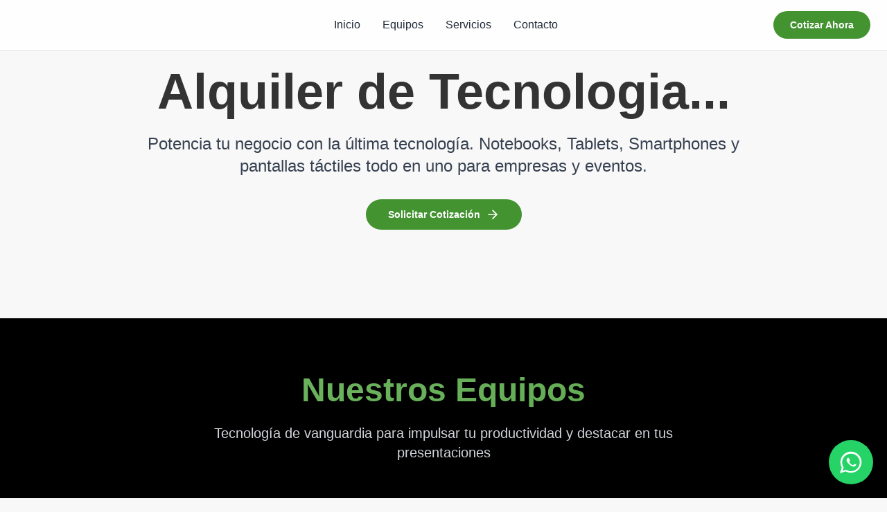

--- FILE ---
content_type: application/x-javascript
request_url: https://ecotech-rental.com.ar/assets/index-b9124f37.js
body_size: 145104
content:
function xw(t,e){for(var n=0;n<e.length;n++){const r=e[n];if(typeof r!="string"&&!Array.isArray(r)){for(const i in r)if(i!=="default"&&!(i in t)){const s=Object.getOwnPropertyDescriptor(r,i);s&&Object.defineProperty(t,i,s.get?s:{enumerable:!0,get:()=>r[i]})}}}return Object.freeze(Object.defineProperty(t,Symbol.toStringTag,{value:"Module"}))}(function(){const e=document.createElement("link").relList;if(e&&e.supports&&e.supports("modulepreload"))return;for(const i of document.querySelectorAll('link[rel="modulepreload"]'))r(i);new MutationObserver(i=>{for(const s of i)if(s.type==="childList")for(const o of s.addedNodes)o.tagName==="LINK"&&o.rel==="modulepreload"&&r(o)}).observe(document,{childList:!0,subtree:!0});function n(i){const s={};return i.integrity&&(s.integrity=i.integrity),i.referrerPolicy&&(s.referrerPolicy=i.referrerPolicy),i.crossOrigin==="use-credentials"?s.credentials="include":i.crossOrigin==="anonymous"?s.credentials="omit":s.credentials="same-origin",s}function r(i){if(i.ep)return;i.ep=!0;const s=n(i);fetch(i.href,s)}})();function ii(t){return t&&t.__esModule&&Object.prototype.hasOwnProperty.call(t,"default")?t.default:t}function Hp(t){if(t.__esModule)return t;var e=t.default;if(typeof e=="function"){var n=function r(){return this instanceof r?Reflect.construct(e,arguments,this.constructor):e.apply(this,arguments)};n.prototype=e.prototype}else n={};return Object.defineProperty(n,"__esModule",{value:!0}),Object.keys(t).forEach(function(r){var i=Object.getOwnPropertyDescriptor(t,r);Object.defineProperty(n,r,i.get?i:{enumerable:!0,get:function(){return t[r]}})}),n}var qp={exports:{}},fa={},Gp={exports:{}},B={};/**
 * @license React
 * react.production.min.js
 *
 * Copyright (c) Facebook, Inc. and its affiliates.
 *
 * This source code is licensed under the MIT license found in the
 * LICENSE file in the root directory of this source tree.
 */var _s=Symbol.for("react.element"),Sw=Symbol.for("react.portal"),Tw=Symbol.for("react.fragment"),Ew=Symbol.for("react.strict_mode"),kw=Symbol.for("react.profiler"),Pw=Symbol.for("react.provider"),Cw=Symbol.for("react.context"),Aw=Symbol.for("react.forward_ref"),Ow=Symbol.for("react.suspense"),jw=Symbol.for("react.memo"),Rw=Symbol.for("react.lazy"),Bd=Symbol.iterator;function Iw(t){return t===null||typeof t!="object"?null:(t=Bd&&t[Bd]||t["@@iterator"],typeof t=="function"?t:null)}var Kp={isMounted:function(){return!1},enqueueForceUpdate:function(){},enqueueReplaceState:function(){},enqueueSetState:function(){}},Jp=Object.assign,Yp={};function si(t,e,n){this.props=t,this.context=e,this.refs=Yp,this.updater=n||Kp}si.prototype.isReactComponent={};si.prototype.setState=function(t,e){if(typeof t!="object"&&typeof t!="function"&&t!=null)throw Error("setState(...): takes an object of state variables to update or a function which returns an object of state variables.");this.updater.enqueueSetState(this,t,e,"setState")};si.prototype.forceUpdate=function(t){this.updater.enqueueForceUpdate(this,t,"forceUpdate")};function Qp(){}Qp.prototype=si.prototype;function dc(t,e,n){this.props=t,this.context=e,this.refs=Yp,this.updater=n||Kp}var fc=dc.prototype=new Qp;fc.constructor=dc;Jp(fc,si.prototype);fc.isPureReactComponent=!0;var zd=Array.isArray,Xp=Object.prototype.hasOwnProperty,hc={current:null},Zp={key:!0,ref:!0,__self:!0,__source:!0};function em(t,e,n){var r,i={},s=null,o=null;if(e!=null)for(r in e.ref!==void 0&&(o=e.ref),e.key!==void 0&&(s=""+e.key),e)Xp.call(e,r)&&!Zp.hasOwnProperty(r)&&(i[r]=e[r]);var a=arguments.length-2;if(a===1)i.children=n;else if(1<a){for(var l=Array(a),u=0;u<a;u++)l[u]=arguments[u+2];i.children=l}if(t&&t.defaultProps)for(r in a=t.defaultProps,a)i[r]===void 0&&(i[r]=a[r]);return{$$typeof:_s,type:t,key:s,ref:o,props:i,_owner:hc.current}}function Nw(t,e){return{$$typeof:_s,type:t.type,key:e,ref:t.ref,props:t.props,_owner:t._owner}}function pc(t){return typeof t=="object"&&t!==null&&t.$$typeof===_s}function Lw(t){var e={"=":"=0",":":"=2"};return"$"+t.replace(/[=:]/g,function(n){return e[n]})}var Wd=/\/+/g;function Fa(t,e){return typeof t=="object"&&t!==null&&t.key!=null?Lw(""+t.key):e.toString(36)}function fo(t,e,n,r,i){var s=typeof t;(s==="undefined"||s==="boolean")&&(t=null);var o=!1;if(t===null)o=!0;else switch(s){case"string":case"number":o=!0;break;case"object":switch(t.$$typeof){case _s:case Sw:o=!0}}if(o)return o=t,i=i(o),t=r===""?"."+Fa(o,0):r,zd(i)?(n="",t!=null&&(n=t.replace(Wd,"$&/")+"/"),fo(i,e,n,"",function(u){return u})):i!=null&&(pc(i)&&(i=Nw(i,n+(!i.key||o&&o.key===i.key?"":(""+i.key).replace(Wd,"$&/")+"/")+t)),e.push(i)),1;if(o=0,r=r===""?".":r+":",zd(t))for(var a=0;a<t.length;a++){s=t[a];var l=r+Fa(s,a);o+=fo(s,e,n,l,i)}else if(l=Iw(t),typeof l=="function")for(t=l.call(t),a=0;!(s=t.next()).done;)s=s.value,l=r+Fa(s,a++),o+=fo(s,e,n,l,i);else if(s==="object")throw e=String(t),Error("Objects are not valid as a React child (found: "+(e==="[object Object]"?"object with keys {"+Object.keys(t).join(", ")+"}":e)+"). If you meant to render a collection of children, use an array instead.");return o}function Rs(t,e,n){if(t==null)return t;var r=[],i=0;return fo(t,r,"","",function(s){return e.call(n,s,i++)}),r}function Dw(t){if(t._status===-1){var e=t._result;e=e(),e.then(function(n){(t._status===0||t._status===-1)&&(t._status=1,t._result=n)},function(n){(t._status===0||t._status===-1)&&(t._status=2,t._result=n)}),t._status===-1&&(t._status=0,t._result=e)}if(t._status===1)return t._result.default;throw t._result}var Me={current:null},ho={transition:null},Mw={ReactCurrentDispatcher:Me,ReactCurrentBatchConfig:ho,ReactCurrentOwner:hc};function tm(){throw Error("act(...) is not supported in production builds of React.")}B.Children={map:Rs,forEach:function(t,e,n){Rs(t,function(){e.apply(this,arguments)},n)},count:function(t){var e=0;return Rs(t,function(){e++}),e},toArray:function(t){return Rs(t,function(e){return e})||[]},only:function(t){if(!pc(t))throw Error("React.Children.only expected to receive a single React element child.");return t}};B.Component=si;B.Fragment=Tw;B.Profiler=kw;B.PureComponent=dc;B.StrictMode=Ew;B.Suspense=Ow;B.__SECRET_INTERNALS_DO_NOT_USE_OR_YOU_WILL_BE_FIRED=Mw;B.act=tm;B.cloneElement=function(t,e,n){if(t==null)throw Error("React.cloneElement(...): The argument must be a React element, but you passed "+t+".");var r=Jp({},t.props),i=t.key,s=t.ref,o=t._owner;if(e!=null){if(e.ref!==void 0&&(s=e.ref,o=hc.current),e.key!==void 0&&(i=""+e.key),t.type&&t.type.defaultProps)var a=t.type.defaultProps;for(l in e)Xp.call(e,l)&&!Zp.hasOwnProperty(l)&&(r[l]=e[l]===void 0&&a!==void 0?a[l]:e[l])}var l=arguments.length-2;if(l===1)r.children=n;else if(1<l){a=Array(l);for(var u=0;u<l;u++)a[u]=arguments[u+2];r.children=a}return{$$typeof:_s,type:t.type,key:i,ref:s,props:r,_owner:o}};B.createContext=function(t){return t={$$typeof:Cw,_currentValue:t,_currentValue2:t,_threadCount:0,Provider:null,Consumer:null,_defaultValue:null,_globalName:null},t.Provider={$$typeof:Pw,_context:t},t.Consumer=t};B.createElement=em;B.createFactory=function(t){var e=em.bind(null,t);return e.type=t,e};B.createRef=function(){return{current:null}};B.forwardRef=function(t){return{$$typeof:Aw,render:t}};B.isValidElement=pc;B.lazy=function(t){return{$$typeof:Rw,_payload:{_status:-1,_result:t},_init:Dw}};B.memo=function(t,e){return{$$typeof:jw,type:t,compare:e===void 0?null:e}};B.startTransition=function(t){var e=ho.transition;ho.transition={};try{t()}finally{ho.transition=e}};B.unstable_act=tm;B.useCallback=function(t,e){return Me.current.useCallback(t,e)};B.useContext=function(t){return Me.current.useContext(t)};B.useDebugValue=function(){};B.useDeferredValue=function(t){return Me.current.useDeferredValue(t)};B.useEffect=function(t,e){return Me.current.useEffect(t,e)};B.useId=function(){return Me.current.useId()};B.useImperativeHandle=function(t,e,n){return Me.current.useImperativeHandle(t,e,n)};B.useInsertionEffect=function(t,e){return Me.current.useInsertionEffect(t,e)};B.useLayoutEffect=function(t,e){return Me.current.useLayoutEffect(t,e)};B.useMemo=function(t,e){return Me.current.useMemo(t,e)};B.useReducer=function(t,e,n){return Me.current.useReducer(t,e,n)};B.useRef=function(t){return Me.current.useRef(t)};B.useState=function(t){return Me.current.useState(t)};B.useSyncExternalStore=function(t,e,n){return Me.current.useSyncExternalStore(t,e,n)};B.useTransition=function(){return Me.current.useTransition()};B.version="18.3.1";Gp.exports=B;var x=Gp.exports;const ue=ii(x),Vw=xw({__proto__:null,default:ue},[x]);/**
 * @license React
 * react-jsx-runtime.production.min.js
 *
 * Copyright (c) Facebook, Inc. and its affiliates.
 *
 * This source code is licensed under the MIT license found in the
 * LICENSE file in the root directory of this source tree.
 */var $w=x,Fw=Symbol.for("react.element"),Uw=Symbol.for("react.fragment"),Bw=Object.prototype.hasOwnProperty,zw=$w.__SECRET_INTERNALS_DO_NOT_USE_OR_YOU_WILL_BE_FIRED.ReactCurrentOwner,Ww={key:!0,ref:!0,__self:!0,__source:!0};function nm(t,e,n){var r,i={},s=null,o=null;n!==void 0&&(s=""+n),e.key!==void 0&&(s=""+e.key),e.ref!==void 0&&(o=e.ref);for(r in e)Bw.call(e,r)&&!Ww.hasOwnProperty(r)&&(i[r]=e[r]);if(t&&t.defaultProps)for(r in e=t.defaultProps,e)i[r]===void 0&&(i[r]=e[r]);return{$$typeof:Fw,type:t,key:s,ref:o,props:i,_owner:zw.current}}fa.Fragment=Uw;fa.jsx=nm;fa.jsxs=nm;qp.exports=fa;var b=qp.exports,Dl={},rm={exports:{}},st={},im={exports:{}},sm={};/**
 * @license React
 * scheduler.production.min.js
 *
 * Copyright (c) Facebook, Inc. and its affiliates.
 *
 * This source code is licensed under the MIT license found in the
 * LICENSE file in the root directory of this source tree.
 */(function(t){function e(C,I){var $=C.length;C.push(I);e:for(;0<$;){var L=$-1>>>1,H=C[L];if(0<i(H,I))C[L]=I,C[$]=H,$=L;else break e}}function n(C){return C.length===0?null:C[0]}function r(C){if(C.length===0)return null;var I=C[0],$=C.pop();if($!==I){C[0]=$;e:for(var L=0,H=C.length,J=H>>>1;L<J;){var Ge=2*(L+1)-1,hr=C[Ge],Ke=Ge+1,Rn=C[Ke];if(0>i(hr,$))Ke<H&&0>i(Rn,hr)?(C[L]=Rn,C[Ke]=$,L=Ke):(C[L]=hr,C[Ge]=$,L=Ge);else if(Ke<H&&0>i(Rn,$))C[L]=Rn,C[Ke]=$,L=Ke;else break e}}return I}function i(C,I){var $=C.sortIndex-I.sortIndex;return $!==0?$:C.id-I.id}if(typeof performance=="object"&&typeof performance.now=="function"){var s=performance;t.unstable_now=function(){return s.now()}}else{var o=Date,a=o.now();t.unstable_now=function(){return o.now()-a}}var l=[],u=[],c=1,d=null,f=3,h=!1,y=!1,g=!1,w=typeof setTimeout=="function"?setTimeout:null,v=typeof clearTimeout=="function"?clearTimeout:null,p=typeof setImmediate<"u"?setImmediate:null;typeof navigator<"u"&&navigator.scheduling!==void 0&&navigator.scheduling.isInputPending!==void 0&&navigator.scheduling.isInputPending.bind(navigator.scheduling);function m(C){for(var I=n(u);I!==null;){if(I.callback===null)r(u);else if(I.startTime<=C)r(u),I.sortIndex=I.expirationTime,e(l,I);else break;I=n(u)}}function _(C){if(g=!1,m(C),!y)if(n(l)!==null)y=!0,W(S);else{var I=n(u);I!==null&&me(_,I.startTime-C)}}function S(C,I){y=!1,g&&(g=!1,v(k),k=-1),h=!0;var $=f;try{for(m(I),d=n(l);d!==null&&(!(d.expirationTime>I)||C&&!G());){var L=d.callback;if(typeof L=="function"){d.callback=null,f=d.priorityLevel;var H=L(d.expirationTime<=I);I=t.unstable_now(),typeof H=="function"?d.callback=H:d===n(l)&&r(l),m(I)}else r(l);d=n(l)}if(d!==null)var J=!0;else{var Ge=n(u);Ge!==null&&me(_,Ge.startTime-I),J=!1}return J}finally{d=null,f=$,h=!1}}var T=!1,E=null,k=-1,A=5,N=-1;function G(){return!(t.unstable_now()-N<A)}function M(){if(E!==null){var C=t.unstable_now();N=C;var I=!0;try{I=E(!0,C)}finally{I?oe():(T=!1,E=null)}}else T=!1}var oe;if(typeof p=="function")oe=function(){p(M)};else if(typeof MessageChannel<"u"){var R=new MessageChannel,ne=R.port2;R.port1.onmessage=M,oe=function(){ne.postMessage(null)}}else oe=function(){w(M,0)};function W(C){E=C,T||(T=!0,oe())}function me(C,I){k=w(function(){C(t.unstable_now())},I)}t.unstable_IdlePriority=5,t.unstable_ImmediatePriority=1,t.unstable_LowPriority=4,t.unstable_NormalPriority=3,t.unstable_Profiling=null,t.unstable_UserBlockingPriority=2,t.unstable_cancelCallback=function(C){C.callback=null},t.unstable_continueExecution=function(){y||h||(y=!0,W(S))},t.unstable_forceFrameRate=function(C){0>C||125<C?console.error("forceFrameRate takes a positive int between 0 and 125, forcing frame rates higher than 125 fps is not supported"):A=0<C?Math.floor(1e3/C):5},t.unstable_getCurrentPriorityLevel=function(){return f},t.unstable_getFirstCallbackNode=function(){return n(l)},t.unstable_next=function(C){switch(f){case 1:case 2:case 3:var I=3;break;default:I=f}var $=f;f=I;try{return C()}finally{f=$}},t.unstable_pauseExecution=function(){},t.unstable_requestPaint=function(){},t.unstable_runWithPriority=function(C,I){switch(C){case 1:case 2:case 3:case 4:case 5:break;default:C=3}var $=f;f=C;try{return I()}finally{f=$}},t.unstable_scheduleCallback=function(C,I,$){var L=t.unstable_now();switch(typeof $=="object"&&$!==null?($=$.delay,$=typeof $=="number"&&0<$?L+$:L):$=L,C){case 1:var H=-1;break;case 2:H=250;break;case 5:H=1073741823;break;case 4:H=1e4;break;default:H=5e3}return H=$+H,C={id:c++,callback:I,priorityLevel:C,startTime:$,expirationTime:H,sortIndex:-1},$>L?(C.sortIndex=$,e(u,C),n(l)===null&&C===n(u)&&(g?(v(k),k=-1):g=!0,me(_,$-L))):(C.sortIndex=H,e(l,C),y||h||(y=!0,W(S))),C},t.unstable_shouldYield=G,t.unstable_wrapCallback=function(C){var I=f;return function(){var $=f;f=I;try{return C.apply(this,arguments)}finally{f=$}}}})(sm);im.exports=sm;var Hw=im.exports;/**
 * @license React
 * react-dom.production.min.js
 *
 * Copyright (c) Facebook, Inc. and its affiliates.
 *
 * This source code is licensed under the MIT license found in the
 * LICENSE file in the root directory of this source tree.
 */var qw=x,rt=Hw;function P(t){for(var e="https://reactjs.org/docs/error-decoder.html?invariant="+t,n=1;n<arguments.length;n++)e+="&args[]="+encodeURIComponent(arguments[n]);return"Minified React error #"+t+"; visit "+e+" for the full message or use the non-minified dev environment for full errors and additional helpful warnings."}var om=new Set,Ji={};function ar(t,e){Gr(t,e),Gr(t+"Capture",e)}function Gr(t,e){for(Ji[t]=e,t=0;t<e.length;t++)om.add(e[t])}var qt=!(typeof window>"u"||typeof window.document>"u"||typeof window.document.createElement>"u"),Ml=Object.prototype.hasOwnProperty,Gw=/^[:A-Z_a-z\u00C0-\u00D6\u00D8-\u00F6\u00F8-\u02FF\u0370-\u037D\u037F-\u1FFF\u200C-\u200D\u2070-\u218F\u2C00-\u2FEF\u3001-\uD7FF\uF900-\uFDCF\uFDF0-\uFFFD][:A-Z_a-z\u00C0-\u00D6\u00D8-\u00F6\u00F8-\u02FF\u0370-\u037D\u037F-\u1FFF\u200C-\u200D\u2070-\u218F\u2C00-\u2FEF\u3001-\uD7FF\uF900-\uFDCF\uFDF0-\uFFFD\-.0-9\u00B7\u0300-\u036F\u203F-\u2040]*$/,Hd={},qd={};function Kw(t){return Ml.call(qd,t)?!0:Ml.call(Hd,t)?!1:Gw.test(t)?qd[t]=!0:(Hd[t]=!0,!1)}function Jw(t,e,n,r){if(n!==null&&n.type===0)return!1;switch(typeof e){case"function":case"symbol":return!0;case"boolean":return r?!1:n!==null?!n.acceptsBooleans:(t=t.toLowerCase().slice(0,5),t!=="data-"&&t!=="aria-");default:return!1}}function Yw(t,e,n,r){if(e===null||typeof e>"u"||Jw(t,e,n,r))return!0;if(r)return!1;if(n!==null)switch(n.type){case 3:return!e;case 4:return e===!1;case 5:return isNaN(e);case 6:return isNaN(e)||1>e}return!1}function Ve(t,e,n,r,i,s,o){this.acceptsBooleans=e===2||e===3||e===4,this.attributeName=r,this.attributeNamespace=i,this.mustUseProperty=n,this.propertyName=t,this.type=e,this.sanitizeURL=s,this.removeEmptyString=o}var Pe={};"children dangerouslySetInnerHTML defaultValue defaultChecked innerHTML suppressContentEditableWarning suppressHydrationWarning style".split(" ").forEach(function(t){Pe[t]=new Ve(t,0,!1,t,null,!1,!1)});[["acceptCharset","accept-charset"],["className","class"],["htmlFor","for"],["httpEquiv","http-equiv"]].forEach(function(t){var e=t[0];Pe[e]=new Ve(e,1,!1,t[1],null,!1,!1)});["contentEditable","draggable","spellCheck","value"].forEach(function(t){Pe[t]=new Ve(t,2,!1,t.toLowerCase(),null,!1,!1)});["autoReverse","externalResourcesRequired","focusable","preserveAlpha"].forEach(function(t){Pe[t]=new Ve(t,2,!1,t,null,!1,!1)});"allowFullScreen async autoFocus autoPlay controls default defer disabled disablePictureInPicture disableRemotePlayback formNoValidate hidden loop noModule noValidate open playsInline readOnly required reversed scoped seamless itemScope".split(" ").forEach(function(t){Pe[t]=new Ve(t,3,!1,t.toLowerCase(),null,!1,!1)});["checked","multiple","muted","selected"].forEach(function(t){Pe[t]=new Ve(t,3,!0,t,null,!1,!1)});["capture","download"].forEach(function(t){Pe[t]=new Ve(t,4,!1,t,null,!1,!1)});["cols","rows","size","span"].forEach(function(t){Pe[t]=new Ve(t,6,!1,t,null,!1,!1)});["rowSpan","start"].forEach(function(t){Pe[t]=new Ve(t,5,!1,t.toLowerCase(),null,!1,!1)});var mc=/[\-:]([a-z])/g;function gc(t){return t[1].toUpperCase()}"accent-height alignment-baseline arabic-form baseline-shift cap-height clip-path clip-rule color-interpolation color-interpolation-filters color-profile color-rendering dominant-baseline enable-background fill-opacity fill-rule flood-color flood-opacity font-family font-size font-size-adjust font-stretch font-style font-variant font-weight glyph-name glyph-orientation-horizontal glyph-orientation-vertical horiz-adv-x horiz-origin-x image-rendering letter-spacing lighting-color marker-end marker-mid marker-start overline-position overline-thickness paint-order panose-1 pointer-events rendering-intent shape-rendering stop-color stop-opacity strikethrough-position strikethrough-thickness stroke-dasharray stroke-dashoffset stroke-linecap stroke-linejoin stroke-miterlimit stroke-opacity stroke-width text-anchor text-decoration text-rendering underline-position underline-thickness unicode-bidi unicode-range units-per-em v-alphabetic v-hanging v-ideographic v-mathematical vector-effect vert-adv-y vert-origin-x vert-origin-y word-spacing writing-mode xmlns:xlink x-height".split(" ").forEach(function(t){var e=t.replace(mc,gc);Pe[e]=new Ve(e,1,!1,t,null,!1,!1)});"xlink:actuate xlink:arcrole xlink:role xlink:show xlink:title xlink:type".split(" ").forEach(function(t){var e=t.replace(mc,gc);Pe[e]=new Ve(e,1,!1,t,"http://www.w3.org/1999/xlink",!1,!1)});["xml:base","xml:lang","xml:space"].forEach(function(t){var e=t.replace(mc,gc);Pe[e]=new Ve(e,1,!1,t,"http://www.w3.org/XML/1998/namespace",!1,!1)});["tabIndex","crossOrigin"].forEach(function(t){Pe[t]=new Ve(t,1,!1,t.toLowerCase(),null,!1,!1)});Pe.xlinkHref=new Ve("xlinkHref",1,!1,"xlink:href","http://www.w3.org/1999/xlink",!0,!1);["src","href","action","formAction"].forEach(function(t){Pe[t]=new Ve(t,1,!1,t.toLowerCase(),null,!0,!0)});function vc(t,e,n,r){var i=Pe.hasOwnProperty(e)?Pe[e]:null;(i!==null?i.type!==0:r||!(2<e.length)||e[0]!=="o"&&e[0]!=="O"||e[1]!=="n"&&e[1]!=="N")&&(Yw(e,n,i,r)&&(n=null),r||i===null?Kw(e)&&(n===null?t.removeAttribute(e):t.setAttribute(e,""+n)):i.mustUseProperty?t[i.propertyName]=n===null?i.type===3?!1:"":n:(e=i.attributeName,r=i.attributeNamespace,n===null?t.removeAttribute(e):(i=i.type,n=i===3||i===4&&n===!0?"":""+n,r?t.setAttributeNS(r,e,n):t.setAttribute(e,n))))}var Qt=qw.__SECRET_INTERNALS_DO_NOT_USE_OR_YOU_WILL_BE_FIRED,Is=Symbol.for("react.element"),Sr=Symbol.for("react.portal"),Tr=Symbol.for("react.fragment"),yc=Symbol.for("react.strict_mode"),Vl=Symbol.for("react.profiler"),am=Symbol.for("react.provider"),lm=Symbol.for("react.context"),wc=Symbol.for("react.forward_ref"),$l=Symbol.for("react.suspense"),Fl=Symbol.for("react.suspense_list"),_c=Symbol.for("react.memo"),sn=Symbol.for("react.lazy"),um=Symbol.for("react.offscreen"),Gd=Symbol.iterator;function hi(t){return t===null||typeof t!="object"?null:(t=Gd&&t[Gd]||t["@@iterator"],typeof t=="function"?t:null)}var fe=Object.assign,Ua;function Pi(t){if(Ua===void 0)try{throw Error()}catch(n){var e=n.stack.trim().match(/\n( *(at )?)/);Ua=e&&e[1]||""}return`
`+Ua+t}var Ba=!1;function za(t,e){if(!t||Ba)return"";Ba=!0;var n=Error.prepareStackTrace;Error.prepareStackTrace=void 0;try{if(e)if(e=function(){throw Error()},Object.defineProperty(e.prototype,"props",{set:function(){throw Error()}}),typeof Reflect=="object"&&Reflect.construct){try{Reflect.construct(e,[])}catch(u){var r=u}Reflect.construct(t,[],e)}else{try{e.call()}catch(u){r=u}t.call(e.prototype)}else{try{throw Error()}catch(u){r=u}t()}}catch(u){if(u&&r&&typeof u.stack=="string"){for(var i=u.stack.split(`
`),s=r.stack.split(`
`),o=i.length-1,a=s.length-1;1<=o&&0<=a&&i[o]!==s[a];)a--;for(;1<=o&&0<=a;o--,a--)if(i[o]!==s[a]){if(o!==1||a!==1)do if(o--,a--,0>a||i[o]!==s[a]){var l=`
`+i[o].replace(" at new "," at ");return t.displayName&&l.includes("<anonymous>")&&(l=l.replace("<anonymous>",t.displayName)),l}while(1<=o&&0<=a);break}}}finally{Ba=!1,Error.prepareStackTrace=n}return(t=t?t.displayName||t.name:"")?Pi(t):""}function Qw(t){switch(t.tag){case 5:return Pi(t.type);case 16:return Pi("Lazy");case 13:return Pi("Suspense");case 19:return Pi("SuspenseList");case 0:case 2:case 15:return t=za(t.type,!1),t;case 11:return t=za(t.type.render,!1),t;case 1:return t=za(t.type,!0),t;default:return""}}function Ul(t){if(t==null)return null;if(typeof t=="function")return t.displayName||t.name||null;if(typeof t=="string")return t;switch(t){case Tr:return"Fragment";case Sr:return"Portal";case Vl:return"Profiler";case yc:return"StrictMode";case $l:return"Suspense";case Fl:return"SuspenseList"}if(typeof t=="object")switch(t.$$typeof){case lm:return(t.displayName||"Context")+".Consumer";case am:return(t._context.displayName||"Context")+".Provider";case wc:var e=t.render;return t=t.displayName,t||(t=e.displayName||e.name||"",t=t!==""?"ForwardRef("+t+")":"ForwardRef"),t;case _c:return e=t.displayName||null,e!==null?e:Ul(t.type)||"Memo";case sn:e=t._payload,t=t._init;try{return Ul(t(e))}catch{}}return null}function Xw(t){var e=t.type;switch(t.tag){case 24:return"Cache";case 9:return(e.displayName||"Context")+".Consumer";case 10:return(e._context.displayName||"Context")+".Provider";case 18:return"DehydratedFragment";case 11:return t=e.render,t=t.displayName||t.name||"",e.displayName||(t!==""?"ForwardRef("+t+")":"ForwardRef");case 7:return"Fragment";case 5:return e;case 4:return"Portal";case 3:return"Root";case 6:return"Text";case 16:return Ul(e);case 8:return e===yc?"StrictMode":"Mode";case 22:return"Offscreen";case 12:return"Profiler";case 21:return"Scope";case 13:return"Suspense";case 19:return"SuspenseList";case 25:return"TracingMarker";case 1:case 0:case 17:case 2:case 14:case 15:if(typeof e=="function")return e.displayName||e.name||null;if(typeof e=="string")return e}return null}function Sn(t){switch(typeof t){case"boolean":case"number":case"string":case"undefined":return t;case"object":return t;default:return""}}function cm(t){var e=t.type;return(t=t.nodeName)&&t.toLowerCase()==="input"&&(e==="checkbox"||e==="radio")}function Zw(t){var e=cm(t)?"checked":"value",n=Object.getOwnPropertyDescriptor(t.constructor.prototype,e),r=""+t[e];if(!t.hasOwnProperty(e)&&typeof n<"u"&&typeof n.get=="function"&&typeof n.set=="function"){var i=n.get,s=n.set;return Object.defineProperty(t,e,{configurable:!0,get:function(){return i.call(this)},set:function(o){r=""+o,s.call(this,o)}}),Object.defineProperty(t,e,{enumerable:n.enumerable}),{getValue:function(){return r},setValue:function(o){r=""+o},stopTracking:function(){t._valueTracker=null,delete t[e]}}}}function Ns(t){t._valueTracker||(t._valueTracker=Zw(t))}function dm(t){if(!t)return!1;var e=t._valueTracker;if(!e)return!0;var n=e.getValue(),r="";return t&&(r=cm(t)?t.checked?"true":"false":t.value),t=r,t!==n?(e.setValue(t),!0):!1}function Po(t){if(t=t||(typeof document<"u"?document:void 0),typeof t>"u")return null;try{return t.activeElement||t.body}catch{return t.body}}function Bl(t,e){var n=e.checked;return fe({},e,{defaultChecked:void 0,defaultValue:void 0,value:void 0,checked:n??t._wrapperState.initialChecked})}function Kd(t,e){var n=e.defaultValue==null?"":e.defaultValue,r=e.checked!=null?e.checked:e.defaultChecked;n=Sn(e.value!=null?e.value:n),t._wrapperState={initialChecked:r,initialValue:n,controlled:e.type==="checkbox"||e.type==="radio"?e.checked!=null:e.value!=null}}function fm(t,e){e=e.checked,e!=null&&vc(t,"checked",e,!1)}function zl(t,e){fm(t,e);var n=Sn(e.value),r=e.type;if(n!=null)r==="number"?(n===0&&t.value===""||t.value!=n)&&(t.value=""+n):t.value!==""+n&&(t.value=""+n);else if(r==="submit"||r==="reset"){t.removeAttribute("value");return}e.hasOwnProperty("value")?Wl(t,e.type,n):e.hasOwnProperty("defaultValue")&&Wl(t,e.type,Sn(e.defaultValue)),e.checked==null&&e.defaultChecked!=null&&(t.defaultChecked=!!e.defaultChecked)}function Jd(t,e,n){if(e.hasOwnProperty("value")||e.hasOwnProperty("defaultValue")){var r=e.type;if(!(r!=="submit"&&r!=="reset"||e.value!==void 0&&e.value!==null))return;e=""+t._wrapperState.initialValue,n||e===t.value||(t.value=e),t.defaultValue=e}n=t.name,n!==""&&(t.name=""),t.defaultChecked=!!t._wrapperState.initialChecked,n!==""&&(t.name=n)}function Wl(t,e,n){(e!=="number"||Po(t.ownerDocument)!==t)&&(n==null?t.defaultValue=""+t._wrapperState.initialValue:t.defaultValue!==""+n&&(t.defaultValue=""+n))}var Ci=Array.isArray;function $r(t,e,n,r){if(t=t.options,e){e={};for(var i=0;i<n.length;i++)e["$"+n[i]]=!0;for(n=0;n<t.length;n++)i=e.hasOwnProperty("$"+t[n].value),t[n].selected!==i&&(t[n].selected=i),i&&r&&(t[n].defaultSelected=!0)}else{for(n=""+Sn(n),e=null,i=0;i<t.length;i++){if(t[i].value===n){t[i].selected=!0,r&&(t[i].defaultSelected=!0);return}e!==null||t[i].disabled||(e=t[i])}e!==null&&(e.selected=!0)}}function Hl(t,e){if(e.dangerouslySetInnerHTML!=null)throw Error(P(91));return fe({},e,{value:void 0,defaultValue:void 0,children:""+t._wrapperState.initialValue})}function Yd(t,e){var n=e.value;if(n==null){if(n=e.children,e=e.defaultValue,n!=null){if(e!=null)throw Error(P(92));if(Ci(n)){if(1<n.length)throw Error(P(93));n=n[0]}e=n}e==null&&(e=""),n=e}t._wrapperState={initialValue:Sn(n)}}function hm(t,e){var n=Sn(e.value),r=Sn(e.defaultValue);n!=null&&(n=""+n,n!==t.value&&(t.value=n),e.defaultValue==null&&t.defaultValue!==n&&(t.defaultValue=n)),r!=null&&(t.defaultValue=""+r)}function Qd(t){var e=t.textContent;e===t._wrapperState.initialValue&&e!==""&&e!==null&&(t.value=e)}function pm(t){switch(t){case"svg":return"http://www.w3.org/2000/svg";case"math":return"http://www.w3.org/1998/Math/MathML";default:return"http://www.w3.org/1999/xhtml"}}function ql(t,e){return t==null||t==="http://www.w3.org/1999/xhtml"?pm(e):t==="http://www.w3.org/2000/svg"&&e==="foreignObject"?"http://www.w3.org/1999/xhtml":t}var Ls,mm=function(t){return typeof MSApp<"u"&&MSApp.execUnsafeLocalFunction?function(e,n,r,i){MSApp.execUnsafeLocalFunction(function(){return t(e,n,r,i)})}:t}(function(t,e){if(t.namespaceURI!=="http://www.w3.org/2000/svg"||"innerHTML"in t)t.innerHTML=e;else{for(Ls=Ls||document.createElement("div"),Ls.innerHTML="<svg>"+e.valueOf().toString()+"</svg>",e=Ls.firstChild;t.firstChild;)t.removeChild(t.firstChild);for(;e.firstChild;)t.appendChild(e.firstChild)}});function Yi(t,e){if(e){var n=t.firstChild;if(n&&n===t.lastChild&&n.nodeType===3){n.nodeValue=e;return}}t.textContent=e}var Ii={animationIterationCount:!0,aspectRatio:!0,borderImageOutset:!0,borderImageSlice:!0,borderImageWidth:!0,boxFlex:!0,boxFlexGroup:!0,boxOrdinalGroup:!0,columnCount:!0,columns:!0,flex:!0,flexGrow:!0,flexPositive:!0,flexShrink:!0,flexNegative:!0,flexOrder:!0,gridArea:!0,gridRow:!0,gridRowEnd:!0,gridRowSpan:!0,gridRowStart:!0,gridColumn:!0,gridColumnEnd:!0,gridColumnSpan:!0,gridColumnStart:!0,fontWeight:!0,lineClamp:!0,lineHeight:!0,opacity:!0,order:!0,orphans:!0,tabSize:!0,widows:!0,zIndex:!0,zoom:!0,fillOpacity:!0,floodOpacity:!0,stopOpacity:!0,strokeDasharray:!0,strokeDashoffset:!0,strokeMiterlimit:!0,strokeOpacity:!0,strokeWidth:!0},e_=["Webkit","ms","Moz","O"];Object.keys(Ii).forEach(function(t){e_.forEach(function(e){e=e+t.charAt(0).toUpperCase()+t.substring(1),Ii[e]=Ii[t]})});function gm(t,e,n){return e==null||typeof e=="boolean"||e===""?"":n||typeof e!="number"||e===0||Ii.hasOwnProperty(t)&&Ii[t]?(""+e).trim():e+"px"}function vm(t,e){t=t.style;for(var n in e)if(e.hasOwnProperty(n)){var r=n.indexOf("--")===0,i=gm(n,e[n],r);n==="float"&&(n="cssFloat"),r?t.setProperty(n,i):t[n]=i}}var t_=fe({menuitem:!0},{area:!0,base:!0,br:!0,col:!0,embed:!0,hr:!0,img:!0,input:!0,keygen:!0,link:!0,meta:!0,param:!0,source:!0,track:!0,wbr:!0});function Gl(t,e){if(e){if(t_[t]&&(e.children!=null||e.dangerouslySetInnerHTML!=null))throw Error(P(137,t));if(e.dangerouslySetInnerHTML!=null){if(e.children!=null)throw Error(P(60));if(typeof e.dangerouslySetInnerHTML!="object"||!("__html"in e.dangerouslySetInnerHTML))throw Error(P(61))}if(e.style!=null&&typeof e.style!="object")throw Error(P(62))}}function Kl(t,e){if(t.indexOf("-")===-1)return typeof e.is=="string";switch(t){case"annotation-xml":case"color-profile":case"font-face":case"font-face-src":case"font-face-uri":case"font-face-format":case"font-face-name":case"missing-glyph":return!1;default:return!0}}var Jl=null;function bc(t){return t=t.target||t.srcElement||window,t.correspondingUseElement&&(t=t.correspondingUseElement),t.nodeType===3?t.parentNode:t}var Yl=null,Fr=null,Ur=null;function Xd(t){if(t=Ss(t)){if(typeof Yl!="function")throw Error(P(280));var e=t.stateNode;e&&(e=va(e),Yl(t.stateNode,t.type,e))}}function ym(t){Fr?Ur?Ur.push(t):Ur=[t]:Fr=t}function wm(){if(Fr){var t=Fr,e=Ur;if(Ur=Fr=null,Xd(t),e)for(t=0;t<e.length;t++)Xd(e[t])}}function _m(t,e){return t(e)}function bm(){}var Wa=!1;function xm(t,e,n){if(Wa)return t(e,n);Wa=!0;try{return _m(t,e,n)}finally{Wa=!1,(Fr!==null||Ur!==null)&&(bm(),wm())}}function Qi(t,e){var n=t.stateNode;if(n===null)return null;var r=va(n);if(r===null)return null;n=r[e];e:switch(e){case"onClick":case"onClickCapture":case"onDoubleClick":case"onDoubleClickCapture":case"onMouseDown":case"onMouseDownCapture":case"onMouseMove":case"onMouseMoveCapture":case"onMouseUp":case"onMouseUpCapture":case"onMouseEnter":(r=!r.disabled)||(t=t.type,r=!(t==="button"||t==="input"||t==="select"||t==="textarea")),t=!r;break e;default:t=!1}if(t)return null;if(n&&typeof n!="function")throw Error(P(231,e,typeof n));return n}var Ql=!1;if(qt)try{var pi={};Object.defineProperty(pi,"passive",{get:function(){Ql=!0}}),window.addEventListener("test",pi,pi),window.removeEventListener("test",pi,pi)}catch{Ql=!1}function n_(t,e,n,r,i,s,o,a,l){var u=Array.prototype.slice.call(arguments,3);try{e.apply(n,u)}catch(c){this.onError(c)}}var Ni=!1,Co=null,Ao=!1,Xl=null,r_={onError:function(t){Ni=!0,Co=t}};function i_(t,e,n,r,i,s,o,a,l){Ni=!1,Co=null,n_.apply(r_,arguments)}function s_(t,e,n,r,i,s,o,a,l){if(i_.apply(this,arguments),Ni){if(Ni){var u=Co;Ni=!1,Co=null}else throw Error(P(198));Ao||(Ao=!0,Xl=u)}}function lr(t){var e=t,n=t;if(t.alternate)for(;e.return;)e=e.return;else{t=e;do e=t,e.flags&4098&&(n=e.return),t=e.return;while(t)}return e.tag===3?n:null}function Sm(t){if(t.tag===13){var e=t.memoizedState;if(e===null&&(t=t.alternate,t!==null&&(e=t.memoizedState)),e!==null)return e.dehydrated}return null}function Zd(t){if(lr(t)!==t)throw Error(P(188))}function o_(t){var e=t.alternate;if(!e){if(e=lr(t),e===null)throw Error(P(188));return e!==t?null:t}for(var n=t,r=e;;){var i=n.return;if(i===null)break;var s=i.alternate;if(s===null){if(r=i.return,r!==null){n=r;continue}break}if(i.child===s.child){for(s=i.child;s;){if(s===n)return Zd(i),t;if(s===r)return Zd(i),e;s=s.sibling}throw Error(P(188))}if(n.return!==r.return)n=i,r=s;else{for(var o=!1,a=i.child;a;){if(a===n){o=!0,n=i,r=s;break}if(a===r){o=!0,r=i,n=s;break}a=a.sibling}if(!o){for(a=s.child;a;){if(a===n){o=!0,n=s,r=i;break}if(a===r){o=!0,r=s,n=i;break}a=a.sibling}if(!o)throw Error(P(189))}}if(n.alternate!==r)throw Error(P(190))}if(n.tag!==3)throw Error(P(188));return n.stateNode.current===n?t:e}function Tm(t){return t=o_(t),t!==null?Em(t):null}function Em(t){if(t.tag===5||t.tag===6)return t;for(t=t.child;t!==null;){var e=Em(t);if(e!==null)return e;t=t.sibling}return null}var km=rt.unstable_scheduleCallback,ef=rt.unstable_cancelCallback,a_=rt.unstable_shouldYield,l_=rt.unstable_requestPaint,ge=rt.unstable_now,u_=rt.unstable_getCurrentPriorityLevel,xc=rt.unstable_ImmediatePriority,Pm=rt.unstable_UserBlockingPriority,Oo=rt.unstable_NormalPriority,c_=rt.unstable_LowPriority,Cm=rt.unstable_IdlePriority,ha=null,Rt=null;function d_(t){if(Rt&&typeof Rt.onCommitFiberRoot=="function")try{Rt.onCommitFiberRoot(ha,t,void 0,(t.current.flags&128)===128)}catch{}}var Tt=Math.clz32?Math.clz32:p_,f_=Math.log,h_=Math.LN2;function p_(t){return t>>>=0,t===0?32:31-(f_(t)/h_|0)|0}var Ds=64,Ms=4194304;function Ai(t){switch(t&-t){case 1:return 1;case 2:return 2;case 4:return 4;case 8:return 8;case 16:return 16;case 32:return 32;case 64:case 128:case 256:case 512:case 1024:case 2048:case 4096:case 8192:case 16384:case 32768:case 65536:case 131072:case 262144:case 524288:case 1048576:case 2097152:return t&4194240;case 4194304:case 8388608:case 16777216:case 33554432:case 67108864:return t&130023424;case 134217728:return 134217728;case 268435456:return 268435456;case 536870912:return 536870912;case 1073741824:return 1073741824;default:return t}}function jo(t,e){var n=t.pendingLanes;if(n===0)return 0;var r=0,i=t.suspendedLanes,s=t.pingedLanes,o=n&268435455;if(o!==0){var a=o&~i;a!==0?r=Ai(a):(s&=o,s!==0&&(r=Ai(s)))}else o=n&~i,o!==0?r=Ai(o):s!==0&&(r=Ai(s));if(r===0)return 0;if(e!==0&&e!==r&&!(e&i)&&(i=r&-r,s=e&-e,i>=s||i===16&&(s&4194240)!==0))return e;if(r&4&&(r|=n&16),e=t.entangledLanes,e!==0)for(t=t.entanglements,e&=r;0<e;)n=31-Tt(e),i=1<<n,r|=t[n],e&=~i;return r}function m_(t,e){switch(t){case 1:case 2:case 4:return e+250;case 8:case 16:case 32:case 64:case 128:case 256:case 512:case 1024:case 2048:case 4096:case 8192:case 16384:case 32768:case 65536:case 131072:case 262144:case 524288:case 1048576:case 2097152:return e+5e3;case 4194304:case 8388608:case 16777216:case 33554432:case 67108864:return-1;case 134217728:case 268435456:case 536870912:case 1073741824:return-1;default:return-1}}function g_(t,e){for(var n=t.suspendedLanes,r=t.pingedLanes,i=t.expirationTimes,s=t.pendingLanes;0<s;){var o=31-Tt(s),a=1<<o,l=i[o];l===-1?(!(a&n)||a&r)&&(i[o]=m_(a,e)):l<=e&&(t.expiredLanes|=a),s&=~a}}function Zl(t){return t=t.pendingLanes&-1073741825,t!==0?t:t&1073741824?1073741824:0}function Am(){var t=Ds;return Ds<<=1,!(Ds&4194240)&&(Ds=64),t}function Ha(t){for(var e=[],n=0;31>n;n++)e.push(t);return e}function bs(t,e,n){t.pendingLanes|=e,e!==536870912&&(t.suspendedLanes=0,t.pingedLanes=0),t=t.eventTimes,e=31-Tt(e),t[e]=n}function v_(t,e){var n=t.pendingLanes&~e;t.pendingLanes=e,t.suspendedLanes=0,t.pingedLanes=0,t.expiredLanes&=e,t.mutableReadLanes&=e,t.entangledLanes&=e,e=t.entanglements;var r=t.eventTimes;for(t=t.expirationTimes;0<n;){var i=31-Tt(n),s=1<<i;e[i]=0,r[i]=-1,t[i]=-1,n&=~s}}function Sc(t,e){var n=t.entangledLanes|=e;for(t=t.entanglements;n;){var r=31-Tt(n),i=1<<r;i&e|t[r]&e&&(t[r]|=e),n&=~i}}var K=0;function Om(t){return t&=-t,1<t?4<t?t&268435455?16:536870912:4:1}var jm,Tc,Rm,Im,Nm,eu=!1,Vs=[],hn=null,pn=null,mn=null,Xi=new Map,Zi=new Map,ln=[],y_="mousedown mouseup touchcancel touchend touchstart auxclick dblclick pointercancel pointerdown pointerup dragend dragstart drop compositionend compositionstart keydown keypress keyup input textInput copy cut paste click change contextmenu reset submit".split(" ");function tf(t,e){switch(t){case"focusin":case"focusout":hn=null;break;case"dragenter":case"dragleave":pn=null;break;case"mouseover":case"mouseout":mn=null;break;case"pointerover":case"pointerout":Xi.delete(e.pointerId);break;case"gotpointercapture":case"lostpointercapture":Zi.delete(e.pointerId)}}function mi(t,e,n,r,i,s){return t===null||t.nativeEvent!==s?(t={blockedOn:e,domEventName:n,eventSystemFlags:r,nativeEvent:s,targetContainers:[i]},e!==null&&(e=Ss(e),e!==null&&Tc(e)),t):(t.eventSystemFlags|=r,e=t.targetContainers,i!==null&&e.indexOf(i)===-1&&e.push(i),t)}function w_(t,e,n,r,i){switch(e){case"focusin":return hn=mi(hn,t,e,n,r,i),!0;case"dragenter":return pn=mi(pn,t,e,n,r,i),!0;case"mouseover":return mn=mi(mn,t,e,n,r,i),!0;case"pointerover":var s=i.pointerId;return Xi.set(s,mi(Xi.get(s)||null,t,e,n,r,i)),!0;case"gotpointercapture":return s=i.pointerId,Zi.set(s,mi(Zi.get(s)||null,t,e,n,r,i)),!0}return!1}function Lm(t){var e=Hn(t.target);if(e!==null){var n=lr(e);if(n!==null){if(e=n.tag,e===13){if(e=Sm(n),e!==null){t.blockedOn=e,Nm(t.priority,function(){Rm(n)});return}}else if(e===3&&n.stateNode.current.memoizedState.isDehydrated){t.blockedOn=n.tag===3?n.stateNode.containerInfo:null;return}}}t.blockedOn=null}function po(t){if(t.blockedOn!==null)return!1;for(var e=t.targetContainers;0<e.length;){var n=tu(t.domEventName,t.eventSystemFlags,e[0],t.nativeEvent);if(n===null){n=t.nativeEvent;var r=new n.constructor(n.type,n);Jl=r,n.target.dispatchEvent(r),Jl=null}else return e=Ss(n),e!==null&&Tc(e),t.blockedOn=n,!1;e.shift()}return!0}function nf(t,e,n){po(t)&&n.delete(e)}function __(){eu=!1,hn!==null&&po(hn)&&(hn=null),pn!==null&&po(pn)&&(pn=null),mn!==null&&po(mn)&&(mn=null),Xi.forEach(nf),Zi.forEach(nf)}function gi(t,e){t.blockedOn===e&&(t.blockedOn=null,eu||(eu=!0,rt.unstable_scheduleCallback(rt.unstable_NormalPriority,__)))}function es(t){function e(i){return gi(i,t)}if(0<Vs.length){gi(Vs[0],t);for(var n=1;n<Vs.length;n++){var r=Vs[n];r.blockedOn===t&&(r.blockedOn=null)}}for(hn!==null&&gi(hn,t),pn!==null&&gi(pn,t),mn!==null&&gi(mn,t),Xi.forEach(e),Zi.forEach(e),n=0;n<ln.length;n++)r=ln[n],r.blockedOn===t&&(r.blockedOn=null);for(;0<ln.length&&(n=ln[0],n.blockedOn===null);)Lm(n),n.blockedOn===null&&ln.shift()}var Br=Qt.ReactCurrentBatchConfig,Ro=!0;function b_(t,e,n,r){var i=K,s=Br.transition;Br.transition=null;try{K=1,Ec(t,e,n,r)}finally{K=i,Br.transition=s}}function x_(t,e,n,r){var i=K,s=Br.transition;Br.transition=null;try{K=4,Ec(t,e,n,r)}finally{K=i,Br.transition=s}}function Ec(t,e,n,r){if(Ro){var i=tu(t,e,n,r);if(i===null)tl(t,e,r,Io,n),tf(t,r);else if(w_(i,t,e,n,r))r.stopPropagation();else if(tf(t,r),e&4&&-1<y_.indexOf(t)){for(;i!==null;){var s=Ss(i);if(s!==null&&jm(s),s=tu(t,e,n,r),s===null&&tl(t,e,r,Io,n),s===i)break;i=s}i!==null&&r.stopPropagation()}else tl(t,e,r,null,n)}}var Io=null;function tu(t,e,n,r){if(Io=null,t=bc(r),t=Hn(t),t!==null)if(e=lr(t),e===null)t=null;else if(n=e.tag,n===13){if(t=Sm(e),t!==null)return t;t=null}else if(n===3){if(e.stateNode.current.memoizedState.isDehydrated)return e.tag===3?e.stateNode.containerInfo:null;t=null}else e!==t&&(t=null);return Io=t,null}function Dm(t){switch(t){case"cancel":case"click":case"close":case"contextmenu":case"copy":case"cut":case"auxclick":case"dblclick":case"dragend":case"dragstart":case"drop":case"focusin":case"focusout":case"input":case"invalid":case"keydown":case"keypress":case"keyup":case"mousedown":case"mouseup":case"paste":case"pause":case"play":case"pointercancel":case"pointerdown":case"pointerup":case"ratechange":case"reset":case"resize":case"seeked":case"submit":case"touchcancel":case"touchend":case"touchstart":case"volumechange":case"change":case"selectionchange":case"textInput":case"compositionstart":case"compositionend":case"compositionupdate":case"beforeblur":case"afterblur":case"beforeinput":case"blur":case"fullscreenchange":case"focus":case"hashchange":case"popstate":case"select":case"selectstart":return 1;case"drag":case"dragenter":case"dragexit":case"dragleave":case"dragover":case"mousemove":case"mouseout":case"mouseover":case"pointermove":case"pointerout":case"pointerover":case"scroll":case"toggle":case"touchmove":case"wheel":case"mouseenter":case"mouseleave":case"pointerenter":case"pointerleave":return 4;case"message":switch(u_()){case xc:return 1;case Pm:return 4;case Oo:case c_:return 16;case Cm:return 536870912;default:return 16}default:return 16}}var dn=null,kc=null,mo=null;function Mm(){if(mo)return mo;var t,e=kc,n=e.length,r,i="value"in dn?dn.value:dn.textContent,s=i.length;for(t=0;t<n&&e[t]===i[t];t++);var o=n-t;for(r=1;r<=o&&e[n-r]===i[s-r];r++);return mo=i.slice(t,1<r?1-r:void 0)}function go(t){var e=t.keyCode;return"charCode"in t?(t=t.charCode,t===0&&e===13&&(t=13)):t=e,t===10&&(t=13),32<=t||t===13?t:0}function $s(){return!0}function rf(){return!1}function ot(t){function e(n,r,i,s,o){this._reactName=n,this._targetInst=i,this.type=r,this.nativeEvent=s,this.target=o,this.currentTarget=null;for(var a in t)t.hasOwnProperty(a)&&(n=t[a],this[a]=n?n(s):s[a]);return this.isDefaultPrevented=(s.defaultPrevented!=null?s.defaultPrevented:s.returnValue===!1)?$s:rf,this.isPropagationStopped=rf,this}return fe(e.prototype,{preventDefault:function(){this.defaultPrevented=!0;var n=this.nativeEvent;n&&(n.preventDefault?n.preventDefault():typeof n.returnValue!="unknown"&&(n.returnValue=!1),this.isDefaultPrevented=$s)},stopPropagation:function(){var n=this.nativeEvent;n&&(n.stopPropagation?n.stopPropagation():typeof n.cancelBubble!="unknown"&&(n.cancelBubble=!0),this.isPropagationStopped=$s)},persist:function(){},isPersistent:$s}),e}var oi={eventPhase:0,bubbles:0,cancelable:0,timeStamp:function(t){return t.timeStamp||Date.now()},defaultPrevented:0,isTrusted:0},Pc=ot(oi),xs=fe({},oi,{view:0,detail:0}),S_=ot(xs),qa,Ga,vi,pa=fe({},xs,{screenX:0,screenY:0,clientX:0,clientY:0,pageX:0,pageY:0,ctrlKey:0,shiftKey:0,altKey:0,metaKey:0,getModifierState:Cc,button:0,buttons:0,relatedTarget:function(t){return t.relatedTarget===void 0?t.fromElement===t.srcElement?t.toElement:t.fromElement:t.relatedTarget},movementX:function(t){return"movementX"in t?t.movementX:(t!==vi&&(vi&&t.type==="mousemove"?(qa=t.screenX-vi.screenX,Ga=t.screenY-vi.screenY):Ga=qa=0,vi=t),qa)},movementY:function(t){return"movementY"in t?t.movementY:Ga}}),sf=ot(pa),T_=fe({},pa,{dataTransfer:0}),E_=ot(T_),k_=fe({},xs,{relatedTarget:0}),Ka=ot(k_),P_=fe({},oi,{animationName:0,elapsedTime:0,pseudoElement:0}),C_=ot(P_),A_=fe({},oi,{clipboardData:function(t){return"clipboardData"in t?t.clipboardData:window.clipboardData}}),O_=ot(A_),j_=fe({},oi,{data:0}),of=ot(j_),R_={Esc:"Escape",Spacebar:" ",Left:"ArrowLeft",Up:"ArrowUp",Right:"ArrowRight",Down:"ArrowDown",Del:"Delete",Win:"OS",Menu:"ContextMenu",Apps:"ContextMenu",Scroll:"ScrollLock",MozPrintableKey:"Unidentified"},I_={8:"Backspace",9:"Tab",12:"Clear",13:"Enter",16:"Shift",17:"Control",18:"Alt",19:"Pause",20:"CapsLock",27:"Escape",32:" ",33:"PageUp",34:"PageDown",35:"End",36:"Home",37:"ArrowLeft",38:"ArrowUp",39:"ArrowRight",40:"ArrowDown",45:"Insert",46:"Delete",112:"F1",113:"F2",114:"F3",115:"F4",116:"F5",117:"F6",118:"F7",119:"F8",120:"F9",121:"F10",122:"F11",123:"F12",144:"NumLock",145:"ScrollLock",224:"Meta"},N_={Alt:"altKey",Control:"ctrlKey",Meta:"metaKey",Shift:"shiftKey"};function L_(t){var e=this.nativeEvent;return e.getModifierState?e.getModifierState(t):(t=N_[t])?!!e[t]:!1}function Cc(){return L_}var D_=fe({},xs,{key:function(t){if(t.key){var e=R_[t.key]||t.key;if(e!=="Unidentified")return e}return t.type==="keypress"?(t=go(t),t===13?"Enter":String.fromCharCode(t)):t.type==="keydown"||t.type==="keyup"?I_[t.keyCode]||"Unidentified":""},code:0,location:0,ctrlKey:0,shiftKey:0,altKey:0,metaKey:0,repeat:0,locale:0,getModifierState:Cc,charCode:function(t){return t.type==="keypress"?go(t):0},keyCode:function(t){return t.type==="keydown"||t.type==="keyup"?t.keyCode:0},which:function(t){return t.type==="keypress"?go(t):t.type==="keydown"||t.type==="keyup"?t.keyCode:0}}),M_=ot(D_),V_=fe({},pa,{pointerId:0,width:0,height:0,pressure:0,tangentialPressure:0,tiltX:0,tiltY:0,twist:0,pointerType:0,isPrimary:0}),af=ot(V_),$_=fe({},xs,{touches:0,targetTouches:0,changedTouches:0,altKey:0,metaKey:0,ctrlKey:0,shiftKey:0,getModifierState:Cc}),F_=ot($_),U_=fe({},oi,{propertyName:0,elapsedTime:0,pseudoElement:0}),B_=ot(U_),z_=fe({},pa,{deltaX:function(t){return"deltaX"in t?t.deltaX:"wheelDeltaX"in t?-t.wheelDeltaX:0},deltaY:function(t){return"deltaY"in t?t.deltaY:"wheelDeltaY"in t?-t.wheelDeltaY:"wheelDelta"in t?-t.wheelDelta:0},deltaZ:0,deltaMode:0}),W_=ot(z_),H_=[9,13,27,32],Ac=qt&&"CompositionEvent"in window,Li=null;qt&&"documentMode"in document&&(Li=document.documentMode);var q_=qt&&"TextEvent"in window&&!Li,Vm=qt&&(!Ac||Li&&8<Li&&11>=Li),lf=String.fromCharCode(32),uf=!1;function $m(t,e){switch(t){case"keyup":return H_.indexOf(e.keyCode)!==-1;case"keydown":return e.keyCode!==229;case"keypress":case"mousedown":case"focusout":return!0;default:return!1}}function Fm(t){return t=t.detail,typeof t=="object"&&"data"in t?t.data:null}var Er=!1;function G_(t,e){switch(t){case"compositionend":return Fm(e);case"keypress":return e.which!==32?null:(uf=!0,lf);case"textInput":return t=e.data,t===lf&&uf?null:t;default:return null}}function K_(t,e){if(Er)return t==="compositionend"||!Ac&&$m(t,e)?(t=Mm(),mo=kc=dn=null,Er=!1,t):null;switch(t){case"paste":return null;case"keypress":if(!(e.ctrlKey||e.altKey||e.metaKey)||e.ctrlKey&&e.altKey){if(e.char&&1<e.char.length)return e.char;if(e.which)return String.fromCharCode(e.which)}return null;case"compositionend":return Vm&&e.locale!=="ko"?null:e.data;default:return null}}var J_={color:!0,date:!0,datetime:!0,"datetime-local":!0,email:!0,month:!0,number:!0,password:!0,range:!0,search:!0,tel:!0,text:!0,time:!0,url:!0,week:!0};function cf(t){var e=t&&t.nodeName&&t.nodeName.toLowerCase();return e==="input"?!!J_[t.type]:e==="textarea"}function Um(t,e,n,r){ym(r),e=No(e,"onChange"),0<e.length&&(n=new Pc("onChange","change",null,n,r),t.push({event:n,listeners:e}))}var Di=null,ts=null;function Y_(t){Xm(t,0)}function ma(t){var e=Cr(t);if(dm(e))return t}function Q_(t,e){if(t==="change")return e}var Bm=!1;if(qt){var Ja;if(qt){var Ya="oninput"in document;if(!Ya){var df=document.createElement("div");df.setAttribute("oninput","return;"),Ya=typeof df.oninput=="function"}Ja=Ya}else Ja=!1;Bm=Ja&&(!document.documentMode||9<document.documentMode)}function ff(){Di&&(Di.detachEvent("onpropertychange",zm),ts=Di=null)}function zm(t){if(t.propertyName==="value"&&ma(ts)){var e=[];Um(e,ts,t,bc(t)),xm(Y_,e)}}function X_(t,e,n){t==="focusin"?(ff(),Di=e,ts=n,Di.attachEvent("onpropertychange",zm)):t==="focusout"&&ff()}function Z_(t){if(t==="selectionchange"||t==="keyup"||t==="keydown")return ma(ts)}function eb(t,e){if(t==="click")return ma(e)}function tb(t,e){if(t==="input"||t==="change")return ma(e)}function nb(t,e){return t===e&&(t!==0||1/t===1/e)||t!==t&&e!==e}var kt=typeof Object.is=="function"?Object.is:nb;function ns(t,e){if(kt(t,e))return!0;if(typeof t!="object"||t===null||typeof e!="object"||e===null)return!1;var n=Object.keys(t),r=Object.keys(e);if(n.length!==r.length)return!1;for(r=0;r<n.length;r++){var i=n[r];if(!Ml.call(e,i)||!kt(t[i],e[i]))return!1}return!0}function hf(t){for(;t&&t.firstChild;)t=t.firstChild;return t}function pf(t,e){var n=hf(t);t=0;for(var r;n;){if(n.nodeType===3){if(r=t+n.textContent.length,t<=e&&r>=e)return{node:n,offset:e-t};t=r}e:{for(;n;){if(n.nextSibling){n=n.nextSibling;break e}n=n.parentNode}n=void 0}n=hf(n)}}function Wm(t,e){return t&&e?t===e?!0:t&&t.nodeType===3?!1:e&&e.nodeType===3?Wm(t,e.parentNode):"contains"in t?t.contains(e):t.compareDocumentPosition?!!(t.compareDocumentPosition(e)&16):!1:!1}function Hm(){for(var t=window,e=Po();e instanceof t.HTMLIFrameElement;){try{var n=typeof e.contentWindow.location.href=="string"}catch{n=!1}if(n)t=e.contentWindow;else break;e=Po(t.document)}return e}function Oc(t){var e=t&&t.nodeName&&t.nodeName.toLowerCase();return e&&(e==="input"&&(t.type==="text"||t.type==="search"||t.type==="tel"||t.type==="url"||t.type==="password")||e==="textarea"||t.contentEditable==="true")}function rb(t){var e=Hm(),n=t.focusedElem,r=t.selectionRange;if(e!==n&&n&&n.ownerDocument&&Wm(n.ownerDocument.documentElement,n)){if(r!==null&&Oc(n)){if(e=r.start,t=r.end,t===void 0&&(t=e),"selectionStart"in n)n.selectionStart=e,n.selectionEnd=Math.min(t,n.value.length);else if(t=(e=n.ownerDocument||document)&&e.defaultView||window,t.getSelection){t=t.getSelection();var i=n.textContent.length,s=Math.min(r.start,i);r=r.end===void 0?s:Math.min(r.end,i),!t.extend&&s>r&&(i=r,r=s,s=i),i=pf(n,s);var o=pf(n,r);i&&o&&(t.rangeCount!==1||t.anchorNode!==i.node||t.anchorOffset!==i.offset||t.focusNode!==o.node||t.focusOffset!==o.offset)&&(e=e.createRange(),e.setStart(i.node,i.offset),t.removeAllRanges(),s>r?(t.addRange(e),t.extend(o.node,o.offset)):(e.setEnd(o.node,o.offset),t.addRange(e)))}}for(e=[],t=n;t=t.parentNode;)t.nodeType===1&&e.push({element:t,left:t.scrollLeft,top:t.scrollTop});for(typeof n.focus=="function"&&n.focus(),n=0;n<e.length;n++)t=e[n],t.element.scrollLeft=t.left,t.element.scrollTop=t.top}}var ib=qt&&"documentMode"in document&&11>=document.documentMode,kr=null,nu=null,Mi=null,ru=!1;function mf(t,e,n){var r=n.window===n?n.document:n.nodeType===9?n:n.ownerDocument;ru||kr==null||kr!==Po(r)||(r=kr,"selectionStart"in r&&Oc(r)?r={start:r.selectionStart,end:r.selectionEnd}:(r=(r.ownerDocument&&r.ownerDocument.defaultView||window).getSelection(),r={anchorNode:r.anchorNode,anchorOffset:r.anchorOffset,focusNode:r.focusNode,focusOffset:r.focusOffset}),Mi&&ns(Mi,r)||(Mi=r,r=No(nu,"onSelect"),0<r.length&&(e=new Pc("onSelect","select",null,e,n),t.push({event:e,listeners:r}),e.target=kr)))}function Fs(t,e){var n={};return n[t.toLowerCase()]=e.toLowerCase(),n["Webkit"+t]="webkit"+e,n["Moz"+t]="moz"+e,n}var Pr={animationend:Fs("Animation","AnimationEnd"),animationiteration:Fs("Animation","AnimationIteration"),animationstart:Fs("Animation","AnimationStart"),transitionend:Fs("Transition","TransitionEnd")},Qa={},qm={};qt&&(qm=document.createElement("div").style,"AnimationEvent"in window||(delete Pr.animationend.animation,delete Pr.animationiteration.animation,delete Pr.animationstart.animation),"TransitionEvent"in window||delete Pr.transitionend.transition);function ga(t){if(Qa[t])return Qa[t];if(!Pr[t])return t;var e=Pr[t],n;for(n in e)if(e.hasOwnProperty(n)&&n in qm)return Qa[t]=e[n];return t}var Gm=ga("animationend"),Km=ga("animationiteration"),Jm=ga("animationstart"),Ym=ga("transitionend"),Qm=new Map,gf="abort auxClick cancel canPlay canPlayThrough click close contextMenu copy cut drag dragEnd dragEnter dragExit dragLeave dragOver dragStart drop durationChange emptied encrypted ended error gotPointerCapture input invalid keyDown keyPress keyUp load loadedData loadedMetadata loadStart lostPointerCapture mouseDown mouseMove mouseOut mouseOver mouseUp paste pause play playing pointerCancel pointerDown pointerMove pointerOut pointerOver pointerUp progress rateChange reset resize seeked seeking stalled submit suspend timeUpdate touchCancel touchEnd touchStart volumeChange scroll toggle touchMove waiting wheel".split(" ");function Pn(t,e){Qm.set(t,e),ar(e,[t])}for(var Xa=0;Xa<gf.length;Xa++){var Za=gf[Xa],sb=Za.toLowerCase(),ob=Za[0].toUpperCase()+Za.slice(1);Pn(sb,"on"+ob)}Pn(Gm,"onAnimationEnd");Pn(Km,"onAnimationIteration");Pn(Jm,"onAnimationStart");Pn("dblclick","onDoubleClick");Pn("focusin","onFocus");Pn("focusout","onBlur");Pn(Ym,"onTransitionEnd");Gr("onMouseEnter",["mouseout","mouseover"]);Gr("onMouseLeave",["mouseout","mouseover"]);Gr("onPointerEnter",["pointerout","pointerover"]);Gr("onPointerLeave",["pointerout","pointerover"]);ar("onChange","change click focusin focusout input keydown keyup selectionchange".split(" "));ar("onSelect","focusout contextmenu dragend focusin keydown keyup mousedown mouseup selectionchange".split(" "));ar("onBeforeInput",["compositionend","keypress","textInput","paste"]);ar("onCompositionEnd","compositionend focusout keydown keypress keyup mousedown".split(" "));ar("onCompositionStart","compositionstart focusout keydown keypress keyup mousedown".split(" "));ar("onCompositionUpdate","compositionupdate focusout keydown keypress keyup mousedown".split(" "));var Oi="abort canplay canplaythrough durationchange emptied encrypted ended error loadeddata loadedmetadata loadstart pause play playing progress ratechange resize seeked seeking stalled suspend timeupdate volumechange waiting".split(" "),ab=new Set("cancel close invalid load scroll toggle".split(" ").concat(Oi));function vf(t,e,n){var r=t.type||"unknown-event";t.currentTarget=n,s_(r,e,void 0,t),t.currentTarget=null}function Xm(t,e){e=(e&4)!==0;for(var n=0;n<t.length;n++){var r=t[n],i=r.event;r=r.listeners;e:{var s=void 0;if(e)for(var o=r.length-1;0<=o;o--){var a=r[o],l=a.instance,u=a.currentTarget;if(a=a.listener,l!==s&&i.isPropagationStopped())break e;vf(i,a,u),s=l}else for(o=0;o<r.length;o++){if(a=r[o],l=a.instance,u=a.currentTarget,a=a.listener,l!==s&&i.isPropagationStopped())break e;vf(i,a,u),s=l}}}if(Ao)throw t=Xl,Ao=!1,Xl=null,t}function Z(t,e){var n=e[lu];n===void 0&&(n=e[lu]=new Set);var r=t+"__bubble";n.has(r)||(Zm(e,t,2,!1),n.add(r))}function el(t,e,n){var r=0;e&&(r|=4),Zm(n,t,r,e)}var Us="_reactListening"+Math.random().toString(36).slice(2);function rs(t){if(!t[Us]){t[Us]=!0,om.forEach(function(n){n!=="selectionchange"&&(ab.has(n)||el(n,!1,t),el(n,!0,t))});var e=t.nodeType===9?t:t.ownerDocument;e===null||e[Us]||(e[Us]=!0,el("selectionchange",!1,e))}}function Zm(t,e,n,r){switch(Dm(e)){case 1:var i=b_;break;case 4:i=x_;break;default:i=Ec}n=i.bind(null,e,n,t),i=void 0,!Ql||e!=="touchstart"&&e!=="touchmove"&&e!=="wheel"||(i=!0),r?i!==void 0?t.addEventListener(e,n,{capture:!0,passive:i}):t.addEventListener(e,n,!0):i!==void 0?t.addEventListener(e,n,{passive:i}):t.addEventListener(e,n,!1)}function tl(t,e,n,r,i){var s=r;if(!(e&1)&&!(e&2)&&r!==null)e:for(;;){if(r===null)return;var o=r.tag;if(o===3||o===4){var a=r.stateNode.containerInfo;if(a===i||a.nodeType===8&&a.parentNode===i)break;if(o===4)for(o=r.return;o!==null;){var l=o.tag;if((l===3||l===4)&&(l=o.stateNode.containerInfo,l===i||l.nodeType===8&&l.parentNode===i))return;o=o.return}for(;a!==null;){if(o=Hn(a),o===null)return;if(l=o.tag,l===5||l===6){r=s=o;continue e}a=a.parentNode}}r=r.return}xm(function(){var u=s,c=bc(n),d=[];e:{var f=Qm.get(t);if(f!==void 0){var h=Pc,y=t;switch(t){case"keypress":if(go(n)===0)break e;case"keydown":case"keyup":h=M_;break;case"focusin":y="focus",h=Ka;break;case"focusout":y="blur",h=Ka;break;case"beforeblur":case"afterblur":h=Ka;break;case"click":if(n.button===2)break e;case"auxclick":case"dblclick":case"mousedown":case"mousemove":case"mouseup":case"mouseout":case"mouseover":case"contextmenu":h=sf;break;case"drag":case"dragend":case"dragenter":case"dragexit":case"dragleave":case"dragover":case"dragstart":case"drop":h=E_;break;case"touchcancel":case"touchend":case"touchmove":case"touchstart":h=F_;break;case Gm:case Km:case Jm:h=C_;break;case Ym:h=B_;break;case"scroll":h=S_;break;case"wheel":h=W_;break;case"copy":case"cut":case"paste":h=O_;break;case"gotpointercapture":case"lostpointercapture":case"pointercancel":case"pointerdown":case"pointermove":case"pointerout":case"pointerover":case"pointerup":h=af}var g=(e&4)!==0,w=!g&&t==="scroll",v=g?f!==null?f+"Capture":null:f;g=[];for(var p=u,m;p!==null;){m=p;var _=m.stateNode;if(m.tag===5&&_!==null&&(m=_,v!==null&&(_=Qi(p,v),_!=null&&g.push(is(p,_,m)))),w)break;p=p.return}0<g.length&&(f=new h(f,y,null,n,c),d.push({event:f,listeners:g}))}}if(!(e&7)){e:{if(f=t==="mouseover"||t==="pointerover",h=t==="mouseout"||t==="pointerout",f&&n!==Jl&&(y=n.relatedTarget||n.fromElement)&&(Hn(y)||y[Gt]))break e;if((h||f)&&(f=c.window===c?c:(f=c.ownerDocument)?f.defaultView||f.parentWindow:window,h?(y=n.relatedTarget||n.toElement,h=u,y=y?Hn(y):null,y!==null&&(w=lr(y),y!==w||y.tag!==5&&y.tag!==6)&&(y=null)):(h=null,y=u),h!==y)){if(g=sf,_="onMouseLeave",v="onMouseEnter",p="mouse",(t==="pointerout"||t==="pointerover")&&(g=af,_="onPointerLeave",v="onPointerEnter",p="pointer"),w=h==null?f:Cr(h),m=y==null?f:Cr(y),f=new g(_,p+"leave",h,n,c),f.target=w,f.relatedTarget=m,_=null,Hn(c)===u&&(g=new g(v,p+"enter",y,n,c),g.target=m,g.relatedTarget=w,_=g),w=_,h&&y)t:{for(g=h,v=y,p=0,m=g;m;m=pr(m))p++;for(m=0,_=v;_;_=pr(_))m++;for(;0<p-m;)g=pr(g),p--;for(;0<m-p;)v=pr(v),m--;for(;p--;){if(g===v||v!==null&&g===v.alternate)break t;g=pr(g),v=pr(v)}g=null}else g=null;h!==null&&yf(d,f,h,g,!1),y!==null&&w!==null&&yf(d,w,y,g,!0)}}e:{if(f=u?Cr(u):window,h=f.nodeName&&f.nodeName.toLowerCase(),h==="select"||h==="input"&&f.type==="file")var S=Q_;else if(cf(f))if(Bm)S=tb;else{S=Z_;var T=X_}else(h=f.nodeName)&&h.toLowerCase()==="input"&&(f.type==="checkbox"||f.type==="radio")&&(S=eb);if(S&&(S=S(t,u))){Um(d,S,n,c);break e}T&&T(t,f,u),t==="focusout"&&(T=f._wrapperState)&&T.controlled&&f.type==="number"&&Wl(f,"number",f.value)}switch(T=u?Cr(u):window,t){case"focusin":(cf(T)||T.contentEditable==="true")&&(kr=T,nu=u,Mi=null);break;case"focusout":Mi=nu=kr=null;break;case"mousedown":ru=!0;break;case"contextmenu":case"mouseup":case"dragend":ru=!1,mf(d,n,c);break;case"selectionchange":if(ib)break;case"keydown":case"keyup":mf(d,n,c)}var E;if(Ac)e:{switch(t){case"compositionstart":var k="onCompositionStart";break e;case"compositionend":k="onCompositionEnd";break e;case"compositionupdate":k="onCompositionUpdate";break e}k=void 0}else Er?$m(t,n)&&(k="onCompositionEnd"):t==="keydown"&&n.keyCode===229&&(k="onCompositionStart");k&&(Vm&&n.locale!=="ko"&&(Er||k!=="onCompositionStart"?k==="onCompositionEnd"&&Er&&(E=Mm()):(dn=c,kc="value"in dn?dn.value:dn.textContent,Er=!0)),T=No(u,k),0<T.length&&(k=new of(k,t,null,n,c),d.push({event:k,listeners:T}),E?k.data=E:(E=Fm(n),E!==null&&(k.data=E)))),(E=q_?G_(t,n):K_(t,n))&&(u=No(u,"onBeforeInput"),0<u.length&&(c=new of("onBeforeInput","beforeinput",null,n,c),d.push({event:c,listeners:u}),c.data=E))}Xm(d,e)})}function is(t,e,n){return{instance:t,listener:e,currentTarget:n}}function No(t,e){for(var n=e+"Capture",r=[];t!==null;){var i=t,s=i.stateNode;i.tag===5&&s!==null&&(i=s,s=Qi(t,n),s!=null&&r.unshift(is(t,s,i)),s=Qi(t,e),s!=null&&r.push(is(t,s,i))),t=t.return}return r}function pr(t){if(t===null)return null;do t=t.return;while(t&&t.tag!==5);return t||null}function yf(t,e,n,r,i){for(var s=e._reactName,o=[];n!==null&&n!==r;){var a=n,l=a.alternate,u=a.stateNode;if(l!==null&&l===r)break;a.tag===5&&u!==null&&(a=u,i?(l=Qi(n,s),l!=null&&o.unshift(is(n,l,a))):i||(l=Qi(n,s),l!=null&&o.push(is(n,l,a)))),n=n.return}o.length!==0&&t.push({event:e,listeners:o})}var lb=/\r\n?/g,ub=/\u0000|\uFFFD/g;function wf(t){return(typeof t=="string"?t:""+t).replace(lb,`
`).replace(ub,"")}function Bs(t,e,n){if(e=wf(e),wf(t)!==e&&n)throw Error(P(425))}function Lo(){}var iu=null,su=null;function ou(t,e){return t==="textarea"||t==="noscript"||typeof e.children=="string"||typeof e.children=="number"||typeof e.dangerouslySetInnerHTML=="object"&&e.dangerouslySetInnerHTML!==null&&e.dangerouslySetInnerHTML.__html!=null}var au=typeof setTimeout=="function"?setTimeout:void 0,cb=typeof clearTimeout=="function"?clearTimeout:void 0,_f=typeof Promise=="function"?Promise:void 0,db=typeof queueMicrotask=="function"?queueMicrotask:typeof _f<"u"?function(t){return _f.resolve(null).then(t).catch(fb)}:au;function fb(t){setTimeout(function(){throw t})}function nl(t,e){var n=e,r=0;do{var i=n.nextSibling;if(t.removeChild(n),i&&i.nodeType===8)if(n=i.data,n==="/$"){if(r===0){t.removeChild(i),es(e);return}r--}else n!=="$"&&n!=="$?"&&n!=="$!"||r++;n=i}while(n);es(e)}function gn(t){for(;t!=null;t=t.nextSibling){var e=t.nodeType;if(e===1||e===3)break;if(e===8){if(e=t.data,e==="$"||e==="$!"||e==="$?")break;if(e==="/$")return null}}return t}function bf(t){t=t.previousSibling;for(var e=0;t;){if(t.nodeType===8){var n=t.data;if(n==="$"||n==="$!"||n==="$?"){if(e===0)return t;e--}else n==="/$"&&e++}t=t.previousSibling}return null}var ai=Math.random().toString(36).slice(2),jt="__reactFiber$"+ai,ss="__reactProps$"+ai,Gt="__reactContainer$"+ai,lu="__reactEvents$"+ai,hb="__reactListeners$"+ai,pb="__reactHandles$"+ai;function Hn(t){var e=t[jt];if(e)return e;for(var n=t.parentNode;n;){if(e=n[Gt]||n[jt]){if(n=e.alternate,e.child!==null||n!==null&&n.child!==null)for(t=bf(t);t!==null;){if(n=t[jt])return n;t=bf(t)}return e}t=n,n=t.parentNode}return null}function Ss(t){return t=t[jt]||t[Gt],!t||t.tag!==5&&t.tag!==6&&t.tag!==13&&t.tag!==3?null:t}function Cr(t){if(t.tag===5||t.tag===6)return t.stateNode;throw Error(P(33))}function va(t){return t[ss]||null}var uu=[],Ar=-1;function Cn(t){return{current:t}}function ee(t){0>Ar||(t.current=uu[Ar],uu[Ar]=null,Ar--)}function Q(t,e){Ar++,uu[Ar]=t.current,t.current=e}var Tn={},Re=Cn(Tn),ze=Cn(!1),er=Tn;function Kr(t,e){var n=t.type.contextTypes;if(!n)return Tn;var r=t.stateNode;if(r&&r.__reactInternalMemoizedUnmaskedChildContext===e)return r.__reactInternalMemoizedMaskedChildContext;var i={},s;for(s in n)i[s]=e[s];return r&&(t=t.stateNode,t.__reactInternalMemoizedUnmaskedChildContext=e,t.__reactInternalMemoizedMaskedChildContext=i),i}function We(t){return t=t.childContextTypes,t!=null}function Do(){ee(ze),ee(Re)}function xf(t,e,n){if(Re.current!==Tn)throw Error(P(168));Q(Re,e),Q(ze,n)}function eg(t,e,n){var r=t.stateNode;if(e=e.childContextTypes,typeof r.getChildContext!="function")return n;r=r.getChildContext();for(var i in r)if(!(i in e))throw Error(P(108,Xw(t)||"Unknown",i));return fe({},n,r)}function Mo(t){return t=(t=t.stateNode)&&t.__reactInternalMemoizedMergedChildContext||Tn,er=Re.current,Q(Re,t),Q(ze,ze.current),!0}function Sf(t,e,n){var r=t.stateNode;if(!r)throw Error(P(169));n?(t=eg(t,e,er),r.__reactInternalMemoizedMergedChildContext=t,ee(ze),ee(Re),Q(Re,t)):ee(ze),Q(ze,n)}var $t=null,ya=!1,rl=!1;function tg(t){$t===null?$t=[t]:$t.push(t)}function mb(t){ya=!0,tg(t)}function An(){if(!rl&&$t!==null){rl=!0;var t=0,e=K;try{var n=$t;for(K=1;t<n.length;t++){var r=n[t];do r=r(!0);while(r!==null)}$t=null,ya=!1}catch(i){throw $t!==null&&($t=$t.slice(t+1)),km(xc,An),i}finally{K=e,rl=!1}}return null}var Or=[],jr=0,Vo=null,$o=0,ut=[],ct=0,tr=null,Ft=1,Ut="";function Mn(t,e){Or[jr++]=$o,Or[jr++]=Vo,Vo=t,$o=e}function ng(t,e,n){ut[ct++]=Ft,ut[ct++]=Ut,ut[ct++]=tr,tr=t;var r=Ft;t=Ut;var i=32-Tt(r)-1;r&=~(1<<i),n+=1;var s=32-Tt(e)+i;if(30<s){var o=i-i%5;s=(r&(1<<o)-1).toString(32),r>>=o,i-=o,Ft=1<<32-Tt(e)+i|n<<i|r,Ut=s+t}else Ft=1<<s|n<<i|r,Ut=t}function jc(t){t.return!==null&&(Mn(t,1),ng(t,1,0))}function Rc(t){for(;t===Vo;)Vo=Or[--jr],Or[jr]=null,$o=Or[--jr],Or[jr]=null;for(;t===tr;)tr=ut[--ct],ut[ct]=null,Ut=ut[--ct],ut[ct]=null,Ft=ut[--ct],ut[ct]=null}var tt=null,et=null,se=!1,xt=null;function rg(t,e){var n=dt(5,null,null,0);n.elementType="DELETED",n.stateNode=e,n.return=t,e=t.deletions,e===null?(t.deletions=[n],t.flags|=16):e.push(n)}function Tf(t,e){switch(t.tag){case 5:var n=t.type;return e=e.nodeType!==1||n.toLowerCase()!==e.nodeName.toLowerCase()?null:e,e!==null?(t.stateNode=e,tt=t,et=gn(e.firstChild),!0):!1;case 6:return e=t.pendingProps===""||e.nodeType!==3?null:e,e!==null?(t.stateNode=e,tt=t,et=null,!0):!1;case 13:return e=e.nodeType!==8?null:e,e!==null?(n=tr!==null?{id:Ft,overflow:Ut}:null,t.memoizedState={dehydrated:e,treeContext:n,retryLane:1073741824},n=dt(18,null,null,0),n.stateNode=e,n.return=t,t.child=n,tt=t,et=null,!0):!1;default:return!1}}function cu(t){return(t.mode&1)!==0&&(t.flags&128)===0}function du(t){if(se){var e=et;if(e){var n=e;if(!Tf(t,e)){if(cu(t))throw Error(P(418));e=gn(n.nextSibling);var r=tt;e&&Tf(t,e)?rg(r,n):(t.flags=t.flags&-4097|2,se=!1,tt=t)}}else{if(cu(t))throw Error(P(418));t.flags=t.flags&-4097|2,se=!1,tt=t}}}function Ef(t){for(t=t.return;t!==null&&t.tag!==5&&t.tag!==3&&t.tag!==13;)t=t.return;tt=t}function zs(t){if(t!==tt)return!1;if(!se)return Ef(t),se=!0,!1;var e;if((e=t.tag!==3)&&!(e=t.tag!==5)&&(e=t.type,e=e!=="head"&&e!=="body"&&!ou(t.type,t.memoizedProps)),e&&(e=et)){if(cu(t))throw ig(),Error(P(418));for(;e;)rg(t,e),e=gn(e.nextSibling)}if(Ef(t),t.tag===13){if(t=t.memoizedState,t=t!==null?t.dehydrated:null,!t)throw Error(P(317));e:{for(t=t.nextSibling,e=0;t;){if(t.nodeType===8){var n=t.data;if(n==="/$"){if(e===0){et=gn(t.nextSibling);break e}e--}else n!=="$"&&n!=="$!"&&n!=="$?"||e++}t=t.nextSibling}et=null}}else et=tt?gn(t.stateNode.nextSibling):null;return!0}function ig(){for(var t=et;t;)t=gn(t.nextSibling)}function Jr(){et=tt=null,se=!1}function Ic(t){xt===null?xt=[t]:xt.push(t)}var gb=Qt.ReactCurrentBatchConfig;function yi(t,e,n){if(t=n.ref,t!==null&&typeof t!="function"&&typeof t!="object"){if(n._owner){if(n=n._owner,n){if(n.tag!==1)throw Error(P(309));var r=n.stateNode}if(!r)throw Error(P(147,t));var i=r,s=""+t;return e!==null&&e.ref!==null&&typeof e.ref=="function"&&e.ref._stringRef===s?e.ref:(e=function(o){var a=i.refs;o===null?delete a[s]:a[s]=o},e._stringRef=s,e)}if(typeof t!="string")throw Error(P(284));if(!n._owner)throw Error(P(290,t))}return t}function Ws(t,e){throw t=Object.prototype.toString.call(e),Error(P(31,t==="[object Object]"?"object with keys {"+Object.keys(e).join(", ")+"}":t))}function kf(t){var e=t._init;return e(t._payload)}function sg(t){function e(v,p){if(t){var m=v.deletions;m===null?(v.deletions=[p],v.flags|=16):m.push(p)}}function n(v,p){if(!t)return null;for(;p!==null;)e(v,p),p=p.sibling;return null}function r(v,p){for(v=new Map;p!==null;)p.key!==null?v.set(p.key,p):v.set(p.index,p),p=p.sibling;return v}function i(v,p){return v=_n(v,p),v.index=0,v.sibling=null,v}function s(v,p,m){return v.index=m,t?(m=v.alternate,m!==null?(m=m.index,m<p?(v.flags|=2,p):m):(v.flags|=2,p)):(v.flags|=1048576,p)}function o(v){return t&&v.alternate===null&&(v.flags|=2),v}function a(v,p,m,_){return p===null||p.tag!==6?(p=cl(m,v.mode,_),p.return=v,p):(p=i(p,m),p.return=v,p)}function l(v,p,m,_){var S=m.type;return S===Tr?c(v,p,m.props.children,_,m.key):p!==null&&(p.elementType===S||typeof S=="object"&&S!==null&&S.$$typeof===sn&&kf(S)===p.type)?(_=i(p,m.props),_.ref=yi(v,p,m),_.return=v,_):(_=So(m.type,m.key,m.props,null,v.mode,_),_.ref=yi(v,p,m),_.return=v,_)}function u(v,p,m,_){return p===null||p.tag!==4||p.stateNode.containerInfo!==m.containerInfo||p.stateNode.implementation!==m.implementation?(p=dl(m,v.mode,_),p.return=v,p):(p=i(p,m.children||[]),p.return=v,p)}function c(v,p,m,_,S){return p===null||p.tag!==7?(p=Xn(m,v.mode,_,S),p.return=v,p):(p=i(p,m),p.return=v,p)}function d(v,p,m){if(typeof p=="string"&&p!==""||typeof p=="number")return p=cl(""+p,v.mode,m),p.return=v,p;if(typeof p=="object"&&p!==null){switch(p.$$typeof){case Is:return m=So(p.type,p.key,p.props,null,v.mode,m),m.ref=yi(v,null,p),m.return=v,m;case Sr:return p=dl(p,v.mode,m),p.return=v,p;case sn:var _=p._init;return d(v,_(p._payload),m)}if(Ci(p)||hi(p))return p=Xn(p,v.mode,m,null),p.return=v,p;Ws(v,p)}return null}function f(v,p,m,_){var S=p!==null?p.key:null;if(typeof m=="string"&&m!==""||typeof m=="number")return S!==null?null:a(v,p,""+m,_);if(typeof m=="object"&&m!==null){switch(m.$$typeof){case Is:return m.key===S?l(v,p,m,_):null;case Sr:return m.key===S?u(v,p,m,_):null;case sn:return S=m._init,f(v,p,S(m._payload),_)}if(Ci(m)||hi(m))return S!==null?null:c(v,p,m,_,null);Ws(v,m)}return null}function h(v,p,m,_,S){if(typeof _=="string"&&_!==""||typeof _=="number")return v=v.get(m)||null,a(p,v,""+_,S);if(typeof _=="object"&&_!==null){switch(_.$$typeof){case Is:return v=v.get(_.key===null?m:_.key)||null,l(p,v,_,S);case Sr:return v=v.get(_.key===null?m:_.key)||null,u(p,v,_,S);case sn:var T=_._init;return h(v,p,m,T(_._payload),S)}if(Ci(_)||hi(_))return v=v.get(m)||null,c(p,v,_,S,null);Ws(p,_)}return null}function y(v,p,m,_){for(var S=null,T=null,E=p,k=p=0,A=null;E!==null&&k<m.length;k++){E.index>k?(A=E,E=null):A=E.sibling;var N=f(v,E,m[k],_);if(N===null){E===null&&(E=A);break}t&&E&&N.alternate===null&&e(v,E),p=s(N,p,k),T===null?S=N:T.sibling=N,T=N,E=A}if(k===m.length)return n(v,E),se&&Mn(v,k),S;if(E===null){for(;k<m.length;k++)E=d(v,m[k],_),E!==null&&(p=s(E,p,k),T===null?S=E:T.sibling=E,T=E);return se&&Mn(v,k),S}for(E=r(v,E);k<m.length;k++)A=h(E,v,k,m[k],_),A!==null&&(t&&A.alternate!==null&&E.delete(A.key===null?k:A.key),p=s(A,p,k),T===null?S=A:T.sibling=A,T=A);return t&&E.forEach(function(G){return e(v,G)}),se&&Mn(v,k),S}function g(v,p,m,_){var S=hi(m);if(typeof S!="function")throw Error(P(150));if(m=S.call(m),m==null)throw Error(P(151));for(var T=S=null,E=p,k=p=0,A=null,N=m.next();E!==null&&!N.done;k++,N=m.next()){E.index>k?(A=E,E=null):A=E.sibling;var G=f(v,E,N.value,_);if(G===null){E===null&&(E=A);break}t&&E&&G.alternate===null&&e(v,E),p=s(G,p,k),T===null?S=G:T.sibling=G,T=G,E=A}if(N.done)return n(v,E),se&&Mn(v,k),S;if(E===null){for(;!N.done;k++,N=m.next())N=d(v,N.value,_),N!==null&&(p=s(N,p,k),T===null?S=N:T.sibling=N,T=N);return se&&Mn(v,k),S}for(E=r(v,E);!N.done;k++,N=m.next())N=h(E,v,k,N.value,_),N!==null&&(t&&N.alternate!==null&&E.delete(N.key===null?k:N.key),p=s(N,p,k),T===null?S=N:T.sibling=N,T=N);return t&&E.forEach(function(M){return e(v,M)}),se&&Mn(v,k),S}function w(v,p,m,_){if(typeof m=="object"&&m!==null&&m.type===Tr&&m.key===null&&(m=m.props.children),typeof m=="object"&&m!==null){switch(m.$$typeof){case Is:e:{for(var S=m.key,T=p;T!==null;){if(T.key===S){if(S=m.type,S===Tr){if(T.tag===7){n(v,T.sibling),p=i(T,m.props.children),p.return=v,v=p;break e}}else if(T.elementType===S||typeof S=="object"&&S!==null&&S.$$typeof===sn&&kf(S)===T.type){n(v,T.sibling),p=i(T,m.props),p.ref=yi(v,T,m),p.return=v,v=p;break e}n(v,T);break}else e(v,T);T=T.sibling}m.type===Tr?(p=Xn(m.props.children,v.mode,_,m.key),p.return=v,v=p):(_=So(m.type,m.key,m.props,null,v.mode,_),_.ref=yi(v,p,m),_.return=v,v=_)}return o(v);case Sr:e:{for(T=m.key;p!==null;){if(p.key===T)if(p.tag===4&&p.stateNode.containerInfo===m.containerInfo&&p.stateNode.implementation===m.implementation){n(v,p.sibling),p=i(p,m.children||[]),p.return=v,v=p;break e}else{n(v,p);break}else e(v,p);p=p.sibling}p=dl(m,v.mode,_),p.return=v,v=p}return o(v);case sn:return T=m._init,w(v,p,T(m._payload),_)}if(Ci(m))return y(v,p,m,_);if(hi(m))return g(v,p,m,_);Ws(v,m)}return typeof m=="string"&&m!==""||typeof m=="number"?(m=""+m,p!==null&&p.tag===6?(n(v,p.sibling),p=i(p,m),p.return=v,v=p):(n(v,p),p=cl(m,v.mode,_),p.return=v,v=p),o(v)):n(v,p)}return w}var Yr=sg(!0),og=sg(!1),Fo=Cn(null),Uo=null,Rr=null,Nc=null;function Lc(){Nc=Rr=Uo=null}function Dc(t){var e=Fo.current;ee(Fo),t._currentValue=e}function fu(t,e,n){for(;t!==null;){var r=t.alternate;if((t.childLanes&e)!==e?(t.childLanes|=e,r!==null&&(r.childLanes|=e)):r!==null&&(r.childLanes&e)!==e&&(r.childLanes|=e),t===n)break;t=t.return}}function zr(t,e){Uo=t,Nc=Rr=null,t=t.dependencies,t!==null&&t.firstContext!==null&&(t.lanes&e&&(Be=!0),t.firstContext=null)}function ht(t){var e=t._currentValue;if(Nc!==t)if(t={context:t,memoizedValue:e,next:null},Rr===null){if(Uo===null)throw Error(P(308));Rr=t,Uo.dependencies={lanes:0,firstContext:t}}else Rr=Rr.next=t;return e}var qn=null;function Mc(t){qn===null?qn=[t]:qn.push(t)}function ag(t,e,n,r){var i=e.interleaved;return i===null?(n.next=n,Mc(e)):(n.next=i.next,i.next=n),e.interleaved=n,Kt(t,r)}function Kt(t,e){t.lanes|=e;var n=t.alternate;for(n!==null&&(n.lanes|=e),n=t,t=t.return;t!==null;)t.childLanes|=e,n=t.alternate,n!==null&&(n.childLanes|=e),n=t,t=t.return;return n.tag===3?n.stateNode:null}var on=!1;function Vc(t){t.updateQueue={baseState:t.memoizedState,firstBaseUpdate:null,lastBaseUpdate:null,shared:{pending:null,interleaved:null,lanes:0},effects:null}}function lg(t,e){t=t.updateQueue,e.updateQueue===t&&(e.updateQueue={baseState:t.baseState,firstBaseUpdate:t.firstBaseUpdate,lastBaseUpdate:t.lastBaseUpdate,shared:t.shared,effects:t.effects})}function zt(t,e){return{eventTime:t,lane:e,tag:0,payload:null,callback:null,next:null}}function vn(t,e,n){var r=t.updateQueue;if(r===null)return null;if(r=r.shared,q&2){var i=r.pending;return i===null?e.next=e:(e.next=i.next,i.next=e),r.pending=e,Kt(t,n)}return i=r.interleaved,i===null?(e.next=e,Mc(r)):(e.next=i.next,i.next=e),r.interleaved=e,Kt(t,n)}function vo(t,e,n){if(e=e.updateQueue,e!==null&&(e=e.shared,(n&4194240)!==0)){var r=e.lanes;r&=t.pendingLanes,n|=r,e.lanes=n,Sc(t,n)}}function Pf(t,e){var n=t.updateQueue,r=t.alternate;if(r!==null&&(r=r.updateQueue,n===r)){var i=null,s=null;if(n=n.firstBaseUpdate,n!==null){do{var o={eventTime:n.eventTime,lane:n.lane,tag:n.tag,payload:n.payload,callback:n.callback,next:null};s===null?i=s=o:s=s.next=o,n=n.next}while(n!==null);s===null?i=s=e:s=s.next=e}else i=s=e;n={baseState:r.baseState,firstBaseUpdate:i,lastBaseUpdate:s,shared:r.shared,effects:r.effects},t.updateQueue=n;return}t=n.lastBaseUpdate,t===null?n.firstBaseUpdate=e:t.next=e,n.lastBaseUpdate=e}function Bo(t,e,n,r){var i=t.updateQueue;on=!1;var s=i.firstBaseUpdate,o=i.lastBaseUpdate,a=i.shared.pending;if(a!==null){i.shared.pending=null;var l=a,u=l.next;l.next=null,o===null?s=u:o.next=u,o=l;var c=t.alternate;c!==null&&(c=c.updateQueue,a=c.lastBaseUpdate,a!==o&&(a===null?c.firstBaseUpdate=u:a.next=u,c.lastBaseUpdate=l))}if(s!==null){var d=i.baseState;o=0,c=u=l=null,a=s;do{var f=a.lane,h=a.eventTime;if((r&f)===f){c!==null&&(c=c.next={eventTime:h,lane:0,tag:a.tag,payload:a.payload,callback:a.callback,next:null});e:{var y=t,g=a;switch(f=e,h=n,g.tag){case 1:if(y=g.payload,typeof y=="function"){d=y.call(h,d,f);break e}d=y;break e;case 3:y.flags=y.flags&-65537|128;case 0:if(y=g.payload,f=typeof y=="function"?y.call(h,d,f):y,f==null)break e;d=fe({},d,f);break e;case 2:on=!0}}a.callback!==null&&a.lane!==0&&(t.flags|=64,f=i.effects,f===null?i.effects=[a]:f.push(a))}else h={eventTime:h,lane:f,tag:a.tag,payload:a.payload,callback:a.callback,next:null},c===null?(u=c=h,l=d):c=c.next=h,o|=f;if(a=a.next,a===null){if(a=i.shared.pending,a===null)break;f=a,a=f.next,f.next=null,i.lastBaseUpdate=f,i.shared.pending=null}}while(1);if(c===null&&(l=d),i.baseState=l,i.firstBaseUpdate=u,i.lastBaseUpdate=c,e=i.shared.interleaved,e!==null){i=e;do o|=i.lane,i=i.next;while(i!==e)}else s===null&&(i.shared.lanes=0);rr|=o,t.lanes=o,t.memoizedState=d}}function Cf(t,e,n){if(t=e.effects,e.effects=null,t!==null)for(e=0;e<t.length;e++){var r=t[e],i=r.callback;if(i!==null){if(r.callback=null,r=n,typeof i!="function")throw Error(P(191,i));i.call(r)}}}var Ts={},It=Cn(Ts),os=Cn(Ts),as=Cn(Ts);function Gn(t){if(t===Ts)throw Error(P(174));return t}function $c(t,e){switch(Q(as,e),Q(os,t),Q(It,Ts),t=e.nodeType,t){case 9:case 11:e=(e=e.documentElement)?e.namespaceURI:ql(null,"");break;default:t=t===8?e.parentNode:e,e=t.namespaceURI||null,t=t.tagName,e=ql(e,t)}ee(It),Q(It,e)}function Qr(){ee(It),ee(os),ee(as)}function ug(t){Gn(as.current);var e=Gn(It.current),n=ql(e,t.type);e!==n&&(Q(os,t),Q(It,n))}function Fc(t){os.current===t&&(ee(It),ee(os))}var le=Cn(0);function zo(t){for(var e=t;e!==null;){if(e.tag===13){var n=e.memoizedState;if(n!==null&&(n=n.dehydrated,n===null||n.data==="$?"||n.data==="$!"))return e}else if(e.tag===19&&e.memoizedProps.revealOrder!==void 0){if(e.flags&128)return e}else if(e.child!==null){e.child.return=e,e=e.child;continue}if(e===t)break;for(;e.sibling===null;){if(e.return===null||e.return===t)return null;e=e.return}e.sibling.return=e.return,e=e.sibling}return null}var il=[];function Uc(){for(var t=0;t<il.length;t++)il[t]._workInProgressVersionPrimary=null;il.length=0}var yo=Qt.ReactCurrentDispatcher,sl=Qt.ReactCurrentBatchConfig,nr=0,de=null,be=null,Se=null,Wo=!1,Vi=!1,ls=0,vb=0;function Ce(){throw Error(P(321))}function Bc(t,e){if(e===null)return!1;for(var n=0;n<e.length&&n<t.length;n++)if(!kt(t[n],e[n]))return!1;return!0}function zc(t,e,n,r,i,s){if(nr=s,de=e,e.memoizedState=null,e.updateQueue=null,e.lanes=0,yo.current=t===null||t.memoizedState===null?bb:xb,t=n(r,i),Vi){s=0;do{if(Vi=!1,ls=0,25<=s)throw Error(P(301));s+=1,Se=be=null,e.updateQueue=null,yo.current=Sb,t=n(r,i)}while(Vi)}if(yo.current=Ho,e=be!==null&&be.next!==null,nr=0,Se=be=de=null,Wo=!1,e)throw Error(P(300));return t}function Wc(){var t=ls!==0;return ls=0,t}function Ot(){var t={memoizedState:null,baseState:null,baseQueue:null,queue:null,next:null};return Se===null?de.memoizedState=Se=t:Se=Se.next=t,Se}function pt(){if(be===null){var t=de.alternate;t=t!==null?t.memoizedState:null}else t=be.next;var e=Se===null?de.memoizedState:Se.next;if(e!==null)Se=e,be=t;else{if(t===null)throw Error(P(310));be=t,t={memoizedState:be.memoizedState,baseState:be.baseState,baseQueue:be.baseQueue,queue:be.queue,next:null},Se===null?de.memoizedState=Se=t:Se=Se.next=t}return Se}function us(t,e){return typeof e=="function"?e(t):e}function ol(t){var e=pt(),n=e.queue;if(n===null)throw Error(P(311));n.lastRenderedReducer=t;var r=be,i=r.baseQueue,s=n.pending;if(s!==null){if(i!==null){var o=i.next;i.next=s.next,s.next=o}r.baseQueue=i=s,n.pending=null}if(i!==null){s=i.next,r=r.baseState;var a=o=null,l=null,u=s;do{var c=u.lane;if((nr&c)===c)l!==null&&(l=l.next={lane:0,action:u.action,hasEagerState:u.hasEagerState,eagerState:u.eagerState,next:null}),r=u.hasEagerState?u.eagerState:t(r,u.action);else{var d={lane:c,action:u.action,hasEagerState:u.hasEagerState,eagerState:u.eagerState,next:null};l===null?(a=l=d,o=r):l=l.next=d,de.lanes|=c,rr|=c}u=u.next}while(u!==null&&u!==s);l===null?o=r:l.next=a,kt(r,e.memoizedState)||(Be=!0),e.memoizedState=r,e.baseState=o,e.baseQueue=l,n.lastRenderedState=r}if(t=n.interleaved,t!==null){i=t;do s=i.lane,de.lanes|=s,rr|=s,i=i.next;while(i!==t)}else i===null&&(n.lanes=0);return[e.memoizedState,n.dispatch]}function al(t){var e=pt(),n=e.queue;if(n===null)throw Error(P(311));n.lastRenderedReducer=t;var r=n.dispatch,i=n.pending,s=e.memoizedState;if(i!==null){n.pending=null;var o=i=i.next;do s=t(s,o.action),o=o.next;while(o!==i);kt(s,e.memoizedState)||(Be=!0),e.memoizedState=s,e.baseQueue===null&&(e.baseState=s),n.lastRenderedState=s}return[s,r]}function cg(){}function dg(t,e){var n=de,r=pt(),i=e(),s=!kt(r.memoizedState,i);if(s&&(r.memoizedState=i,Be=!0),r=r.queue,Hc(pg.bind(null,n,r,t),[t]),r.getSnapshot!==e||s||Se!==null&&Se.memoizedState.tag&1){if(n.flags|=2048,cs(9,hg.bind(null,n,r,i,e),void 0,null),Te===null)throw Error(P(349));nr&30||fg(n,e,i)}return i}function fg(t,e,n){t.flags|=16384,t={getSnapshot:e,value:n},e=de.updateQueue,e===null?(e={lastEffect:null,stores:null},de.updateQueue=e,e.stores=[t]):(n=e.stores,n===null?e.stores=[t]:n.push(t))}function hg(t,e,n,r){e.value=n,e.getSnapshot=r,mg(e)&&gg(t)}function pg(t,e,n){return n(function(){mg(e)&&gg(t)})}function mg(t){var e=t.getSnapshot;t=t.value;try{var n=e();return!kt(t,n)}catch{return!0}}function gg(t){var e=Kt(t,1);e!==null&&Et(e,t,1,-1)}function Af(t){var e=Ot();return typeof t=="function"&&(t=t()),e.memoizedState=e.baseState=t,t={pending:null,interleaved:null,lanes:0,dispatch:null,lastRenderedReducer:us,lastRenderedState:t},e.queue=t,t=t.dispatch=_b.bind(null,de,t),[e.memoizedState,t]}function cs(t,e,n,r){return t={tag:t,create:e,destroy:n,deps:r,next:null},e=de.updateQueue,e===null?(e={lastEffect:null,stores:null},de.updateQueue=e,e.lastEffect=t.next=t):(n=e.lastEffect,n===null?e.lastEffect=t.next=t:(r=n.next,n.next=t,t.next=r,e.lastEffect=t)),t}function vg(){return pt().memoizedState}function wo(t,e,n,r){var i=Ot();de.flags|=t,i.memoizedState=cs(1|e,n,void 0,r===void 0?null:r)}function wa(t,e,n,r){var i=pt();r=r===void 0?null:r;var s=void 0;if(be!==null){var o=be.memoizedState;if(s=o.destroy,r!==null&&Bc(r,o.deps)){i.memoizedState=cs(e,n,s,r);return}}de.flags|=t,i.memoizedState=cs(1|e,n,s,r)}function Of(t,e){return wo(8390656,8,t,e)}function Hc(t,e){return wa(2048,8,t,e)}function yg(t,e){return wa(4,2,t,e)}function wg(t,e){return wa(4,4,t,e)}function _g(t,e){if(typeof e=="function")return t=t(),e(t),function(){e(null)};if(e!=null)return t=t(),e.current=t,function(){e.current=null}}function bg(t,e,n){return n=n!=null?n.concat([t]):null,wa(4,4,_g.bind(null,e,t),n)}function qc(){}function xg(t,e){var n=pt();e=e===void 0?null:e;var r=n.memoizedState;return r!==null&&e!==null&&Bc(e,r[1])?r[0]:(n.memoizedState=[t,e],t)}function Sg(t,e){var n=pt();e=e===void 0?null:e;var r=n.memoizedState;return r!==null&&e!==null&&Bc(e,r[1])?r[0]:(t=t(),n.memoizedState=[t,e],t)}function Tg(t,e,n){return nr&21?(kt(n,e)||(n=Am(),de.lanes|=n,rr|=n,t.baseState=!0),e):(t.baseState&&(t.baseState=!1,Be=!0),t.memoizedState=n)}function yb(t,e){var n=K;K=n!==0&&4>n?n:4,t(!0);var r=sl.transition;sl.transition={};try{t(!1),e()}finally{K=n,sl.transition=r}}function Eg(){return pt().memoizedState}function wb(t,e,n){var r=wn(t);if(n={lane:r,action:n,hasEagerState:!1,eagerState:null,next:null},kg(t))Pg(e,n);else if(n=ag(t,e,n,r),n!==null){var i=De();Et(n,t,r,i),Cg(n,e,r)}}function _b(t,e,n){var r=wn(t),i={lane:r,action:n,hasEagerState:!1,eagerState:null,next:null};if(kg(t))Pg(e,i);else{var s=t.alternate;if(t.lanes===0&&(s===null||s.lanes===0)&&(s=e.lastRenderedReducer,s!==null))try{var o=e.lastRenderedState,a=s(o,n);if(i.hasEagerState=!0,i.eagerState=a,kt(a,o)){var l=e.interleaved;l===null?(i.next=i,Mc(e)):(i.next=l.next,l.next=i),e.interleaved=i;return}}catch{}finally{}n=ag(t,e,i,r),n!==null&&(i=De(),Et(n,t,r,i),Cg(n,e,r))}}function kg(t){var e=t.alternate;return t===de||e!==null&&e===de}function Pg(t,e){Vi=Wo=!0;var n=t.pending;n===null?e.next=e:(e.next=n.next,n.next=e),t.pending=e}function Cg(t,e,n){if(n&4194240){var r=e.lanes;r&=t.pendingLanes,n|=r,e.lanes=n,Sc(t,n)}}var Ho={readContext:ht,useCallback:Ce,useContext:Ce,useEffect:Ce,useImperativeHandle:Ce,useInsertionEffect:Ce,useLayoutEffect:Ce,useMemo:Ce,useReducer:Ce,useRef:Ce,useState:Ce,useDebugValue:Ce,useDeferredValue:Ce,useTransition:Ce,useMutableSource:Ce,useSyncExternalStore:Ce,useId:Ce,unstable_isNewReconciler:!1},bb={readContext:ht,useCallback:function(t,e){return Ot().memoizedState=[t,e===void 0?null:e],t},useContext:ht,useEffect:Of,useImperativeHandle:function(t,e,n){return n=n!=null?n.concat([t]):null,wo(4194308,4,_g.bind(null,e,t),n)},useLayoutEffect:function(t,e){return wo(4194308,4,t,e)},useInsertionEffect:function(t,e){return wo(4,2,t,e)},useMemo:function(t,e){var n=Ot();return e=e===void 0?null:e,t=t(),n.memoizedState=[t,e],t},useReducer:function(t,e,n){var r=Ot();return e=n!==void 0?n(e):e,r.memoizedState=r.baseState=e,t={pending:null,interleaved:null,lanes:0,dispatch:null,lastRenderedReducer:t,lastRenderedState:e},r.queue=t,t=t.dispatch=wb.bind(null,de,t),[r.memoizedState,t]},useRef:function(t){var e=Ot();return t={current:t},e.memoizedState=t},useState:Af,useDebugValue:qc,useDeferredValue:function(t){return Ot().memoizedState=t},useTransition:function(){var t=Af(!1),e=t[0];return t=yb.bind(null,t[1]),Ot().memoizedState=t,[e,t]},useMutableSource:function(){},useSyncExternalStore:function(t,e,n){var r=de,i=Ot();if(se){if(n===void 0)throw Error(P(407));n=n()}else{if(n=e(),Te===null)throw Error(P(349));nr&30||fg(r,e,n)}i.memoizedState=n;var s={value:n,getSnapshot:e};return i.queue=s,Of(pg.bind(null,r,s,t),[t]),r.flags|=2048,cs(9,hg.bind(null,r,s,n,e),void 0,null),n},useId:function(){var t=Ot(),e=Te.identifierPrefix;if(se){var n=Ut,r=Ft;n=(r&~(1<<32-Tt(r)-1)).toString(32)+n,e=":"+e+"R"+n,n=ls++,0<n&&(e+="H"+n.toString(32)),e+=":"}else n=vb++,e=":"+e+"r"+n.toString(32)+":";return t.memoizedState=e},unstable_isNewReconciler:!1},xb={readContext:ht,useCallback:xg,useContext:ht,useEffect:Hc,useImperativeHandle:bg,useInsertionEffect:yg,useLayoutEffect:wg,useMemo:Sg,useReducer:ol,useRef:vg,useState:function(){return ol(us)},useDebugValue:qc,useDeferredValue:function(t){var e=pt();return Tg(e,be.memoizedState,t)},useTransition:function(){var t=ol(us)[0],e=pt().memoizedState;return[t,e]},useMutableSource:cg,useSyncExternalStore:dg,useId:Eg,unstable_isNewReconciler:!1},Sb={readContext:ht,useCallback:xg,useContext:ht,useEffect:Hc,useImperativeHandle:bg,useInsertionEffect:yg,useLayoutEffect:wg,useMemo:Sg,useReducer:al,useRef:vg,useState:function(){return al(us)},useDebugValue:qc,useDeferredValue:function(t){var e=pt();return be===null?e.memoizedState=t:Tg(e,be.memoizedState,t)},useTransition:function(){var t=al(us)[0],e=pt().memoizedState;return[t,e]},useMutableSource:cg,useSyncExternalStore:dg,useId:Eg,unstable_isNewReconciler:!1};function yt(t,e){if(t&&t.defaultProps){e=fe({},e),t=t.defaultProps;for(var n in t)e[n]===void 0&&(e[n]=t[n]);return e}return e}function hu(t,e,n,r){e=t.memoizedState,n=n(r,e),n=n==null?e:fe({},e,n),t.memoizedState=n,t.lanes===0&&(t.updateQueue.baseState=n)}var _a={isMounted:function(t){return(t=t._reactInternals)?lr(t)===t:!1},enqueueSetState:function(t,e,n){t=t._reactInternals;var r=De(),i=wn(t),s=zt(r,i);s.payload=e,n!=null&&(s.callback=n),e=vn(t,s,i),e!==null&&(Et(e,t,i,r),vo(e,t,i))},enqueueReplaceState:function(t,e,n){t=t._reactInternals;var r=De(),i=wn(t),s=zt(r,i);s.tag=1,s.payload=e,n!=null&&(s.callback=n),e=vn(t,s,i),e!==null&&(Et(e,t,i,r),vo(e,t,i))},enqueueForceUpdate:function(t,e){t=t._reactInternals;var n=De(),r=wn(t),i=zt(n,r);i.tag=2,e!=null&&(i.callback=e),e=vn(t,i,r),e!==null&&(Et(e,t,r,n),vo(e,t,r))}};function jf(t,e,n,r,i,s,o){return t=t.stateNode,typeof t.shouldComponentUpdate=="function"?t.shouldComponentUpdate(r,s,o):e.prototype&&e.prototype.isPureReactComponent?!ns(n,r)||!ns(i,s):!0}function Ag(t,e,n){var r=!1,i=Tn,s=e.contextType;return typeof s=="object"&&s!==null?s=ht(s):(i=We(e)?er:Re.current,r=e.contextTypes,s=(r=r!=null)?Kr(t,i):Tn),e=new e(n,s),t.memoizedState=e.state!==null&&e.state!==void 0?e.state:null,e.updater=_a,t.stateNode=e,e._reactInternals=t,r&&(t=t.stateNode,t.__reactInternalMemoizedUnmaskedChildContext=i,t.__reactInternalMemoizedMaskedChildContext=s),e}function Rf(t,e,n,r){t=e.state,typeof e.componentWillReceiveProps=="function"&&e.componentWillReceiveProps(n,r),typeof e.UNSAFE_componentWillReceiveProps=="function"&&e.UNSAFE_componentWillReceiveProps(n,r),e.state!==t&&_a.enqueueReplaceState(e,e.state,null)}function pu(t,e,n,r){var i=t.stateNode;i.props=n,i.state=t.memoizedState,i.refs={},Vc(t);var s=e.contextType;typeof s=="object"&&s!==null?i.context=ht(s):(s=We(e)?er:Re.current,i.context=Kr(t,s)),i.state=t.memoizedState,s=e.getDerivedStateFromProps,typeof s=="function"&&(hu(t,e,s,n),i.state=t.memoizedState),typeof e.getDerivedStateFromProps=="function"||typeof i.getSnapshotBeforeUpdate=="function"||typeof i.UNSAFE_componentWillMount!="function"&&typeof i.componentWillMount!="function"||(e=i.state,typeof i.componentWillMount=="function"&&i.componentWillMount(),typeof i.UNSAFE_componentWillMount=="function"&&i.UNSAFE_componentWillMount(),e!==i.state&&_a.enqueueReplaceState(i,i.state,null),Bo(t,n,i,r),i.state=t.memoizedState),typeof i.componentDidMount=="function"&&(t.flags|=4194308)}function Xr(t,e){try{var n="",r=e;do n+=Qw(r),r=r.return;while(r);var i=n}catch(s){i=`
Error generating stack: `+s.message+`
`+s.stack}return{value:t,source:e,stack:i,digest:null}}function ll(t,e,n){return{value:t,source:null,stack:n??null,digest:e??null}}function mu(t,e){try{console.error(e.value)}catch(n){setTimeout(function(){throw n})}}var Tb=typeof WeakMap=="function"?WeakMap:Map;function Og(t,e,n){n=zt(-1,n),n.tag=3,n.payload={element:null};var r=e.value;return n.callback=function(){Go||(Go=!0,Eu=r),mu(t,e)},n}function jg(t,e,n){n=zt(-1,n),n.tag=3;var r=t.type.getDerivedStateFromError;if(typeof r=="function"){var i=e.value;n.payload=function(){return r(i)},n.callback=function(){mu(t,e)}}var s=t.stateNode;return s!==null&&typeof s.componentDidCatch=="function"&&(n.callback=function(){mu(t,e),typeof r!="function"&&(yn===null?yn=new Set([this]):yn.add(this));var o=e.stack;this.componentDidCatch(e.value,{componentStack:o!==null?o:""})}),n}function If(t,e,n){var r=t.pingCache;if(r===null){r=t.pingCache=new Tb;var i=new Set;r.set(e,i)}else i=r.get(e),i===void 0&&(i=new Set,r.set(e,i));i.has(n)||(i.add(n),t=Vb.bind(null,t,e,n),e.then(t,t))}function Nf(t){do{var e;if((e=t.tag===13)&&(e=t.memoizedState,e=e!==null?e.dehydrated!==null:!0),e)return t;t=t.return}while(t!==null);return null}function Lf(t,e,n,r,i){return t.mode&1?(t.flags|=65536,t.lanes=i,t):(t===e?t.flags|=65536:(t.flags|=128,n.flags|=131072,n.flags&=-52805,n.tag===1&&(n.alternate===null?n.tag=17:(e=zt(-1,1),e.tag=2,vn(n,e,1))),n.lanes|=1),t)}var Eb=Qt.ReactCurrentOwner,Be=!1;function Le(t,e,n,r){e.child=t===null?og(e,null,n,r):Yr(e,t.child,n,r)}function Df(t,e,n,r,i){n=n.render;var s=e.ref;return zr(e,i),r=zc(t,e,n,r,s,i),n=Wc(),t!==null&&!Be?(e.updateQueue=t.updateQueue,e.flags&=-2053,t.lanes&=~i,Jt(t,e,i)):(se&&n&&jc(e),e.flags|=1,Le(t,e,r,i),e.child)}function Mf(t,e,n,r,i){if(t===null){var s=n.type;return typeof s=="function"&&!ed(s)&&s.defaultProps===void 0&&n.compare===null&&n.defaultProps===void 0?(e.tag=15,e.type=s,Rg(t,e,s,r,i)):(t=So(n.type,null,r,e,e.mode,i),t.ref=e.ref,t.return=e,e.child=t)}if(s=t.child,!(t.lanes&i)){var o=s.memoizedProps;if(n=n.compare,n=n!==null?n:ns,n(o,r)&&t.ref===e.ref)return Jt(t,e,i)}return e.flags|=1,t=_n(s,r),t.ref=e.ref,t.return=e,e.child=t}function Rg(t,e,n,r,i){if(t!==null){var s=t.memoizedProps;if(ns(s,r)&&t.ref===e.ref)if(Be=!1,e.pendingProps=r=s,(t.lanes&i)!==0)t.flags&131072&&(Be=!0);else return e.lanes=t.lanes,Jt(t,e,i)}return gu(t,e,n,r,i)}function Ig(t,e,n){var r=e.pendingProps,i=r.children,s=t!==null?t.memoizedState:null;if(r.mode==="hidden")if(!(e.mode&1))e.memoizedState={baseLanes:0,cachePool:null,transitions:null},Q(Nr,Ye),Ye|=n;else{if(!(n&1073741824))return t=s!==null?s.baseLanes|n:n,e.lanes=e.childLanes=1073741824,e.memoizedState={baseLanes:t,cachePool:null,transitions:null},e.updateQueue=null,Q(Nr,Ye),Ye|=t,null;e.memoizedState={baseLanes:0,cachePool:null,transitions:null},r=s!==null?s.baseLanes:n,Q(Nr,Ye),Ye|=r}else s!==null?(r=s.baseLanes|n,e.memoizedState=null):r=n,Q(Nr,Ye),Ye|=r;return Le(t,e,i,n),e.child}function Ng(t,e){var n=e.ref;(t===null&&n!==null||t!==null&&t.ref!==n)&&(e.flags|=512,e.flags|=2097152)}function gu(t,e,n,r,i){var s=We(n)?er:Re.current;return s=Kr(e,s),zr(e,i),n=zc(t,e,n,r,s,i),r=Wc(),t!==null&&!Be?(e.updateQueue=t.updateQueue,e.flags&=-2053,t.lanes&=~i,Jt(t,e,i)):(se&&r&&jc(e),e.flags|=1,Le(t,e,n,i),e.child)}function Vf(t,e,n,r,i){if(We(n)){var s=!0;Mo(e)}else s=!1;if(zr(e,i),e.stateNode===null)_o(t,e),Ag(e,n,r),pu(e,n,r,i),r=!0;else if(t===null){var o=e.stateNode,a=e.memoizedProps;o.props=a;var l=o.context,u=n.contextType;typeof u=="object"&&u!==null?u=ht(u):(u=We(n)?er:Re.current,u=Kr(e,u));var c=n.getDerivedStateFromProps,d=typeof c=="function"||typeof o.getSnapshotBeforeUpdate=="function";d||typeof o.UNSAFE_componentWillReceiveProps!="function"&&typeof o.componentWillReceiveProps!="function"||(a!==r||l!==u)&&Rf(e,o,r,u),on=!1;var f=e.memoizedState;o.state=f,Bo(e,r,o,i),l=e.memoizedState,a!==r||f!==l||ze.current||on?(typeof c=="function"&&(hu(e,n,c,r),l=e.memoizedState),(a=on||jf(e,n,a,r,f,l,u))?(d||typeof o.UNSAFE_componentWillMount!="function"&&typeof o.componentWillMount!="function"||(typeof o.componentWillMount=="function"&&o.componentWillMount(),typeof o.UNSAFE_componentWillMount=="function"&&o.UNSAFE_componentWillMount()),typeof o.componentDidMount=="function"&&(e.flags|=4194308)):(typeof o.componentDidMount=="function"&&(e.flags|=4194308),e.memoizedProps=r,e.memoizedState=l),o.props=r,o.state=l,o.context=u,r=a):(typeof o.componentDidMount=="function"&&(e.flags|=4194308),r=!1)}else{o=e.stateNode,lg(t,e),a=e.memoizedProps,u=e.type===e.elementType?a:yt(e.type,a),o.props=u,d=e.pendingProps,f=o.context,l=n.contextType,typeof l=="object"&&l!==null?l=ht(l):(l=We(n)?er:Re.current,l=Kr(e,l));var h=n.getDerivedStateFromProps;(c=typeof h=="function"||typeof o.getSnapshotBeforeUpdate=="function")||typeof o.UNSAFE_componentWillReceiveProps!="function"&&typeof o.componentWillReceiveProps!="function"||(a!==d||f!==l)&&Rf(e,o,r,l),on=!1,f=e.memoizedState,o.state=f,Bo(e,r,o,i);var y=e.memoizedState;a!==d||f!==y||ze.current||on?(typeof h=="function"&&(hu(e,n,h,r),y=e.memoizedState),(u=on||jf(e,n,u,r,f,y,l)||!1)?(c||typeof o.UNSAFE_componentWillUpdate!="function"&&typeof o.componentWillUpdate!="function"||(typeof o.componentWillUpdate=="function"&&o.componentWillUpdate(r,y,l),typeof o.UNSAFE_componentWillUpdate=="function"&&o.UNSAFE_componentWillUpdate(r,y,l)),typeof o.componentDidUpdate=="function"&&(e.flags|=4),typeof o.getSnapshotBeforeUpdate=="function"&&(e.flags|=1024)):(typeof o.componentDidUpdate!="function"||a===t.memoizedProps&&f===t.memoizedState||(e.flags|=4),typeof o.getSnapshotBeforeUpdate!="function"||a===t.memoizedProps&&f===t.memoizedState||(e.flags|=1024),e.memoizedProps=r,e.memoizedState=y),o.props=r,o.state=y,o.context=l,r=u):(typeof o.componentDidUpdate!="function"||a===t.memoizedProps&&f===t.memoizedState||(e.flags|=4),typeof o.getSnapshotBeforeUpdate!="function"||a===t.memoizedProps&&f===t.memoizedState||(e.flags|=1024),r=!1)}return vu(t,e,n,r,s,i)}function vu(t,e,n,r,i,s){Ng(t,e);var o=(e.flags&128)!==0;if(!r&&!o)return i&&Sf(e,n,!1),Jt(t,e,s);r=e.stateNode,Eb.current=e;var a=o&&typeof n.getDerivedStateFromError!="function"?null:r.render();return e.flags|=1,t!==null&&o?(e.child=Yr(e,t.child,null,s),e.child=Yr(e,null,a,s)):Le(t,e,a,s),e.memoizedState=r.state,i&&Sf(e,n,!0),e.child}function Lg(t){var e=t.stateNode;e.pendingContext?xf(t,e.pendingContext,e.pendingContext!==e.context):e.context&&xf(t,e.context,!1),$c(t,e.containerInfo)}function $f(t,e,n,r,i){return Jr(),Ic(i),e.flags|=256,Le(t,e,n,r),e.child}var yu={dehydrated:null,treeContext:null,retryLane:0};function wu(t){return{baseLanes:t,cachePool:null,transitions:null}}function Dg(t,e,n){var r=e.pendingProps,i=le.current,s=!1,o=(e.flags&128)!==0,a;if((a=o)||(a=t!==null&&t.memoizedState===null?!1:(i&2)!==0),a?(s=!0,e.flags&=-129):(t===null||t.memoizedState!==null)&&(i|=1),Q(le,i&1),t===null)return du(e),t=e.memoizedState,t!==null&&(t=t.dehydrated,t!==null)?(e.mode&1?t.data==="$!"?e.lanes=8:e.lanes=1073741824:e.lanes=1,null):(o=r.children,t=r.fallback,s?(r=e.mode,s=e.child,o={mode:"hidden",children:o},!(r&1)&&s!==null?(s.childLanes=0,s.pendingProps=o):s=Sa(o,r,0,null),t=Xn(t,r,n,null),s.return=e,t.return=e,s.sibling=t,e.child=s,e.child.memoizedState=wu(n),e.memoizedState=yu,t):Gc(e,o));if(i=t.memoizedState,i!==null&&(a=i.dehydrated,a!==null))return kb(t,e,o,r,a,i,n);if(s){s=r.fallback,o=e.mode,i=t.child,a=i.sibling;var l={mode:"hidden",children:r.children};return!(o&1)&&e.child!==i?(r=e.child,r.childLanes=0,r.pendingProps=l,e.deletions=null):(r=_n(i,l),r.subtreeFlags=i.subtreeFlags&14680064),a!==null?s=_n(a,s):(s=Xn(s,o,n,null),s.flags|=2),s.return=e,r.return=e,r.sibling=s,e.child=r,r=s,s=e.child,o=t.child.memoizedState,o=o===null?wu(n):{baseLanes:o.baseLanes|n,cachePool:null,transitions:o.transitions},s.memoizedState=o,s.childLanes=t.childLanes&~n,e.memoizedState=yu,r}return s=t.child,t=s.sibling,r=_n(s,{mode:"visible",children:r.children}),!(e.mode&1)&&(r.lanes=n),r.return=e,r.sibling=null,t!==null&&(n=e.deletions,n===null?(e.deletions=[t],e.flags|=16):n.push(t)),e.child=r,e.memoizedState=null,r}function Gc(t,e){return e=Sa({mode:"visible",children:e},t.mode,0,null),e.return=t,t.child=e}function Hs(t,e,n,r){return r!==null&&Ic(r),Yr(e,t.child,null,n),t=Gc(e,e.pendingProps.children),t.flags|=2,e.memoizedState=null,t}function kb(t,e,n,r,i,s,o){if(n)return e.flags&256?(e.flags&=-257,r=ll(Error(P(422))),Hs(t,e,o,r)):e.memoizedState!==null?(e.child=t.child,e.flags|=128,null):(s=r.fallback,i=e.mode,r=Sa({mode:"visible",children:r.children},i,0,null),s=Xn(s,i,o,null),s.flags|=2,r.return=e,s.return=e,r.sibling=s,e.child=r,e.mode&1&&Yr(e,t.child,null,o),e.child.memoizedState=wu(o),e.memoizedState=yu,s);if(!(e.mode&1))return Hs(t,e,o,null);if(i.data==="$!"){if(r=i.nextSibling&&i.nextSibling.dataset,r)var a=r.dgst;return r=a,s=Error(P(419)),r=ll(s,r,void 0),Hs(t,e,o,r)}if(a=(o&t.childLanes)!==0,Be||a){if(r=Te,r!==null){switch(o&-o){case 4:i=2;break;case 16:i=8;break;case 64:case 128:case 256:case 512:case 1024:case 2048:case 4096:case 8192:case 16384:case 32768:case 65536:case 131072:case 262144:case 524288:case 1048576:case 2097152:case 4194304:case 8388608:case 16777216:case 33554432:case 67108864:i=32;break;case 536870912:i=268435456;break;default:i=0}i=i&(r.suspendedLanes|o)?0:i,i!==0&&i!==s.retryLane&&(s.retryLane=i,Kt(t,i),Et(r,t,i,-1))}return Zc(),r=ll(Error(P(421))),Hs(t,e,o,r)}return i.data==="$?"?(e.flags|=128,e.child=t.child,e=$b.bind(null,t),i._reactRetry=e,null):(t=s.treeContext,et=gn(i.nextSibling),tt=e,se=!0,xt=null,t!==null&&(ut[ct++]=Ft,ut[ct++]=Ut,ut[ct++]=tr,Ft=t.id,Ut=t.overflow,tr=e),e=Gc(e,r.children),e.flags|=4096,e)}function Ff(t,e,n){t.lanes|=e;var r=t.alternate;r!==null&&(r.lanes|=e),fu(t.return,e,n)}function ul(t,e,n,r,i){var s=t.memoizedState;s===null?t.memoizedState={isBackwards:e,rendering:null,renderingStartTime:0,last:r,tail:n,tailMode:i}:(s.isBackwards=e,s.rendering=null,s.renderingStartTime=0,s.last=r,s.tail=n,s.tailMode=i)}function Mg(t,e,n){var r=e.pendingProps,i=r.revealOrder,s=r.tail;if(Le(t,e,r.children,n),r=le.current,r&2)r=r&1|2,e.flags|=128;else{if(t!==null&&t.flags&128)e:for(t=e.child;t!==null;){if(t.tag===13)t.memoizedState!==null&&Ff(t,n,e);else if(t.tag===19)Ff(t,n,e);else if(t.child!==null){t.child.return=t,t=t.child;continue}if(t===e)break e;for(;t.sibling===null;){if(t.return===null||t.return===e)break e;t=t.return}t.sibling.return=t.return,t=t.sibling}r&=1}if(Q(le,r),!(e.mode&1))e.memoizedState=null;else switch(i){case"forwards":for(n=e.child,i=null;n!==null;)t=n.alternate,t!==null&&zo(t)===null&&(i=n),n=n.sibling;n=i,n===null?(i=e.child,e.child=null):(i=n.sibling,n.sibling=null),ul(e,!1,i,n,s);break;case"backwards":for(n=null,i=e.child,e.child=null;i!==null;){if(t=i.alternate,t!==null&&zo(t)===null){e.child=i;break}t=i.sibling,i.sibling=n,n=i,i=t}ul(e,!0,n,null,s);break;case"together":ul(e,!1,null,null,void 0);break;default:e.memoizedState=null}return e.child}function _o(t,e){!(e.mode&1)&&t!==null&&(t.alternate=null,e.alternate=null,e.flags|=2)}function Jt(t,e,n){if(t!==null&&(e.dependencies=t.dependencies),rr|=e.lanes,!(n&e.childLanes))return null;if(t!==null&&e.child!==t.child)throw Error(P(153));if(e.child!==null){for(t=e.child,n=_n(t,t.pendingProps),e.child=n,n.return=e;t.sibling!==null;)t=t.sibling,n=n.sibling=_n(t,t.pendingProps),n.return=e;n.sibling=null}return e.child}function Pb(t,e,n){switch(e.tag){case 3:Lg(e),Jr();break;case 5:ug(e);break;case 1:We(e.type)&&Mo(e);break;case 4:$c(e,e.stateNode.containerInfo);break;case 10:var r=e.type._context,i=e.memoizedProps.value;Q(Fo,r._currentValue),r._currentValue=i;break;case 13:if(r=e.memoizedState,r!==null)return r.dehydrated!==null?(Q(le,le.current&1),e.flags|=128,null):n&e.child.childLanes?Dg(t,e,n):(Q(le,le.current&1),t=Jt(t,e,n),t!==null?t.sibling:null);Q(le,le.current&1);break;case 19:if(r=(n&e.childLanes)!==0,t.flags&128){if(r)return Mg(t,e,n);e.flags|=128}if(i=e.memoizedState,i!==null&&(i.rendering=null,i.tail=null,i.lastEffect=null),Q(le,le.current),r)break;return null;case 22:case 23:return e.lanes=0,Ig(t,e,n)}return Jt(t,e,n)}var Vg,_u,$g,Fg;Vg=function(t,e){for(var n=e.child;n!==null;){if(n.tag===5||n.tag===6)t.appendChild(n.stateNode);else if(n.tag!==4&&n.child!==null){n.child.return=n,n=n.child;continue}if(n===e)break;for(;n.sibling===null;){if(n.return===null||n.return===e)return;n=n.return}n.sibling.return=n.return,n=n.sibling}};_u=function(){};$g=function(t,e,n,r){var i=t.memoizedProps;if(i!==r){t=e.stateNode,Gn(It.current);var s=null;switch(n){case"input":i=Bl(t,i),r=Bl(t,r),s=[];break;case"select":i=fe({},i,{value:void 0}),r=fe({},r,{value:void 0}),s=[];break;case"textarea":i=Hl(t,i),r=Hl(t,r),s=[];break;default:typeof i.onClick!="function"&&typeof r.onClick=="function"&&(t.onclick=Lo)}Gl(n,r);var o;n=null;for(u in i)if(!r.hasOwnProperty(u)&&i.hasOwnProperty(u)&&i[u]!=null)if(u==="style"){var a=i[u];for(o in a)a.hasOwnProperty(o)&&(n||(n={}),n[o]="")}else u!=="dangerouslySetInnerHTML"&&u!=="children"&&u!=="suppressContentEditableWarning"&&u!=="suppressHydrationWarning"&&u!=="autoFocus"&&(Ji.hasOwnProperty(u)?s||(s=[]):(s=s||[]).push(u,null));for(u in r){var l=r[u];if(a=i!=null?i[u]:void 0,r.hasOwnProperty(u)&&l!==a&&(l!=null||a!=null))if(u==="style")if(a){for(o in a)!a.hasOwnProperty(o)||l&&l.hasOwnProperty(o)||(n||(n={}),n[o]="");for(o in l)l.hasOwnProperty(o)&&a[o]!==l[o]&&(n||(n={}),n[o]=l[o])}else n||(s||(s=[]),s.push(u,n)),n=l;else u==="dangerouslySetInnerHTML"?(l=l?l.__html:void 0,a=a?a.__html:void 0,l!=null&&a!==l&&(s=s||[]).push(u,l)):u==="children"?typeof l!="string"&&typeof l!="number"||(s=s||[]).push(u,""+l):u!=="suppressContentEditableWarning"&&u!=="suppressHydrationWarning"&&(Ji.hasOwnProperty(u)?(l!=null&&u==="onScroll"&&Z("scroll",t),s||a===l||(s=[])):(s=s||[]).push(u,l))}n&&(s=s||[]).push("style",n);var u=s;(e.updateQueue=u)&&(e.flags|=4)}};Fg=function(t,e,n,r){n!==r&&(e.flags|=4)};function wi(t,e){if(!se)switch(t.tailMode){case"hidden":e=t.tail;for(var n=null;e!==null;)e.alternate!==null&&(n=e),e=e.sibling;n===null?t.tail=null:n.sibling=null;break;case"collapsed":n=t.tail;for(var r=null;n!==null;)n.alternate!==null&&(r=n),n=n.sibling;r===null?e||t.tail===null?t.tail=null:t.tail.sibling=null:r.sibling=null}}function Ae(t){var e=t.alternate!==null&&t.alternate.child===t.child,n=0,r=0;if(e)for(var i=t.child;i!==null;)n|=i.lanes|i.childLanes,r|=i.subtreeFlags&14680064,r|=i.flags&14680064,i.return=t,i=i.sibling;else for(i=t.child;i!==null;)n|=i.lanes|i.childLanes,r|=i.subtreeFlags,r|=i.flags,i.return=t,i=i.sibling;return t.subtreeFlags|=r,t.childLanes=n,e}function Cb(t,e,n){var r=e.pendingProps;switch(Rc(e),e.tag){case 2:case 16:case 15:case 0:case 11:case 7:case 8:case 12:case 9:case 14:return Ae(e),null;case 1:return We(e.type)&&Do(),Ae(e),null;case 3:return r=e.stateNode,Qr(),ee(ze),ee(Re),Uc(),r.pendingContext&&(r.context=r.pendingContext,r.pendingContext=null),(t===null||t.child===null)&&(zs(e)?e.flags|=4:t===null||t.memoizedState.isDehydrated&&!(e.flags&256)||(e.flags|=1024,xt!==null&&(Cu(xt),xt=null))),_u(t,e),Ae(e),null;case 5:Fc(e);var i=Gn(as.current);if(n=e.type,t!==null&&e.stateNode!=null)$g(t,e,n,r,i),t.ref!==e.ref&&(e.flags|=512,e.flags|=2097152);else{if(!r){if(e.stateNode===null)throw Error(P(166));return Ae(e),null}if(t=Gn(It.current),zs(e)){r=e.stateNode,n=e.type;var s=e.memoizedProps;switch(r[jt]=e,r[ss]=s,t=(e.mode&1)!==0,n){case"dialog":Z("cancel",r),Z("close",r);break;case"iframe":case"object":case"embed":Z("load",r);break;case"video":case"audio":for(i=0;i<Oi.length;i++)Z(Oi[i],r);break;case"source":Z("error",r);break;case"img":case"image":case"link":Z("error",r),Z("load",r);break;case"details":Z("toggle",r);break;case"input":Kd(r,s),Z("invalid",r);break;case"select":r._wrapperState={wasMultiple:!!s.multiple},Z("invalid",r);break;case"textarea":Yd(r,s),Z("invalid",r)}Gl(n,s),i=null;for(var o in s)if(s.hasOwnProperty(o)){var a=s[o];o==="children"?typeof a=="string"?r.textContent!==a&&(s.suppressHydrationWarning!==!0&&Bs(r.textContent,a,t),i=["children",a]):typeof a=="number"&&r.textContent!==""+a&&(s.suppressHydrationWarning!==!0&&Bs(r.textContent,a,t),i=["children",""+a]):Ji.hasOwnProperty(o)&&a!=null&&o==="onScroll"&&Z("scroll",r)}switch(n){case"input":Ns(r),Jd(r,s,!0);break;case"textarea":Ns(r),Qd(r);break;case"select":case"option":break;default:typeof s.onClick=="function"&&(r.onclick=Lo)}r=i,e.updateQueue=r,r!==null&&(e.flags|=4)}else{o=i.nodeType===9?i:i.ownerDocument,t==="http://www.w3.org/1999/xhtml"&&(t=pm(n)),t==="http://www.w3.org/1999/xhtml"?n==="script"?(t=o.createElement("div"),t.innerHTML="<script><\/script>",t=t.removeChild(t.firstChild)):typeof r.is=="string"?t=o.createElement(n,{is:r.is}):(t=o.createElement(n),n==="select"&&(o=t,r.multiple?o.multiple=!0:r.size&&(o.size=r.size))):t=o.createElementNS(t,n),t[jt]=e,t[ss]=r,Vg(t,e,!1,!1),e.stateNode=t;e:{switch(o=Kl(n,r),n){case"dialog":Z("cancel",t),Z("close",t),i=r;break;case"iframe":case"object":case"embed":Z("load",t),i=r;break;case"video":case"audio":for(i=0;i<Oi.length;i++)Z(Oi[i],t);i=r;break;case"source":Z("error",t),i=r;break;case"img":case"image":case"link":Z("error",t),Z("load",t),i=r;break;case"details":Z("toggle",t),i=r;break;case"input":Kd(t,r),i=Bl(t,r),Z("invalid",t);break;case"option":i=r;break;case"select":t._wrapperState={wasMultiple:!!r.multiple},i=fe({},r,{value:void 0}),Z("invalid",t);break;case"textarea":Yd(t,r),i=Hl(t,r),Z("invalid",t);break;default:i=r}Gl(n,i),a=i;for(s in a)if(a.hasOwnProperty(s)){var l=a[s];s==="style"?vm(t,l):s==="dangerouslySetInnerHTML"?(l=l?l.__html:void 0,l!=null&&mm(t,l)):s==="children"?typeof l=="string"?(n!=="textarea"||l!=="")&&Yi(t,l):typeof l=="number"&&Yi(t,""+l):s!=="suppressContentEditableWarning"&&s!=="suppressHydrationWarning"&&s!=="autoFocus"&&(Ji.hasOwnProperty(s)?l!=null&&s==="onScroll"&&Z("scroll",t):l!=null&&vc(t,s,l,o))}switch(n){case"input":Ns(t),Jd(t,r,!1);break;case"textarea":Ns(t),Qd(t);break;case"option":r.value!=null&&t.setAttribute("value",""+Sn(r.value));break;case"select":t.multiple=!!r.multiple,s=r.value,s!=null?$r(t,!!r.multiple,s,!1):r.defaultValue!=null&&$r(t,!!r.multiple,r.defaultValue,!0);break;default:typeof i.onClick=="function"&&(t.onclick=Lo)}switch(n){case"button":case"input":case"select":case"textarea":r=!!r.autoFocus;break e;case"img":r=!0;break e;default:r=!1}}r&&(e.flags|=4)}e.ref!==null&&(e.flags|=512,e.flags|=2097152)}return Ae(e),null;case 6:if(t&&e.stateNode!=null)Fg(t,e,t.memoizedProps,r);else{if(typeof r!="string"&&e.stateNode===null)throw Error(P(166));if(n=Gn(as.current),Gn(It.current),zs(e)){if(r=e.stateNode,n=e.memoizedProps,r[jt]=e,(s=r.nodeValue!==n)&&(t=tt,t!==null))switch(t.tag){case 3:Bs(r.nodeValue,n,(t.mode&1)!==0);break;case 5:t.memoizedProps.suppressHydrationWarning!==!0&&Bs(r.nodeValue,n,(t.mode&1)!==0)}s&&(e.flags|=4)}else r=(n.nodeType===9?n:n.ownerDocument).createTextNode(r),r[jt]=e,e.stateNode=r}return Ae(e),null;case 13:if(ee(le),r=e.memoizedState,t===null||t.memoizedState!==null&&t.memoizedState.dehydrated!==null){if(se&&et!==null&&e.mode&1&&!(e.flags&128))ig(),Jr(),e.flags|=98560,s=!1;else if(s=zs(e),r!==null&&r.dehydrated!==null){if(t===null){if(!s)throw Error(P(318));if(s=e.memoizedState,s=s!==null?s.dehydrated:null,!s)throw Error(P(317));s[jt]=e}else Jr(),!(e.flags&128)&&(e.memoizedState=null),e.flags|=4;Ae(e),s=!1}else xt!==null&&(Cu(xt),xt=null),s=!0;if(!s)return e.flags&65536?e:null}return e.flags&128?(e.lanes=n,e):(r=r!==null,r!==(t!==null&&t.memoizedState!==null)&&r&&(e.child.flags|=8192,e.mode&1&&(t===null||le.current&1?xe===0&&(xe=3):Zc())),e.updateQueue!==null&&(e.flags|=4),Ae(e),null);case 4:return Qr(),_u(t,e),t===null&&rs(e.stateNode.containerInfo),Ae(e),null;case 10:return Dc(e.type._context),Ae(e),null;case 17:return We(e.type)&&Do(),Ae(e),null;case 19:if(ee(le),s=e.memoizedState,s===null)return Ae(e),null;if(r=(e.flags&128)!==0,o=s.rendering,o===null)if(r)wi(s,!1);else{if(xe!==0||t!==null&&t.flags&128)for(t=e.child;t!==null;){if(o=zo(t),o!==null){for(e.flags|=128,wi(s,!1),r=o.updateQueue,r!==null&&(e.updateQueue=r,e.flags|=4),e.subtreeFlags=0,r=n,n=e.child;n!==null;)s=n,t=r,s.flags&=14680066,o=s.alternate,o===null?(s.childLanes=0,s.lanes=t,s.child=null,s.subtreeFlags=0,s.memoizedProps=null,s.memoizedState=null,s.updateQueue=null,s.dependencies=null,s.stateNode=null):(s.childLanes=o.childLanes,s.lanes=o.lanes,s.child=o.child,s.subtreeFlags=0,s.deletions=null,s.memoizedProps=o.memoizedProps,s.memoizedState=o.memoizedState,s.updateQueue=o.updateQueue,s.type=o.type,t=o.dependencies,s.dependencies=t===null?null:{lanes:t.lanes,firstContext:t.firstContext}),n=n.sibling;return Q(le,le.current&1|2),e.child}t=t.sibling}s.tail!==null&&ge()>Zr&&(e.flags|=128,r=!0,wi(s,!1),e.lanes=4194304)}else{if(!r)if(t=zo(o),t!==null){if(e.flags|=128,r=!0,n=t.updateQueue,n!==null&&(e.updateQueue=n,e.flags|=4),wi(s,!0),s.tail===null&&s.tailMode==="hidden"&&!o.alternate&&!se)return Ae(e),null}else 2*ge()-s.renderingStartTime>Zr&&n!==1073741824&&(e.flags|=128,r=!0,wi(s,!1),e.lanes=4194304);s.isBackwards?(o.sibling=e.child,e.child=o):(n=s.last,n!==null?n.sibling=o:e.child=o,s.last=o)}return s.tail!==null?(e=s.tail,s.rendering=e,s.tail=e.sibling,s.renderingStartTime=ge(),e.sibling=null,n=le.current,Q(le,r?n&1|2:n&1),e):(Ae(e),null);case 22:case 23:return Xc(),r=e.memoizedState!==null,t!==null&&t.memoizedState!==null!==r&&(e.flags|=8192),r&&e.mode&1?Ye&1073741824&&(Ae(e),e.subtreeFlags&6&&(e.flags|=8192)):Ae(e),null;case 24:return null;case 25:return null}throw Error(P(156,e.tag))}function Ab(t,e){switch(Rc(e),e.tag){case 1:return We(e.type)&&Do(),t=e.flags,t&65536?(e.flags=t&-65537|128,e):null;case 3:return Qr(),ee(ze),ee(Re),Uc(),t=e.flags,t&65536&&!(t&128)?(e.flags=t&-65537|128,e):null;case 5:return Fc(e),null;case 13:if(ee(le),t=e.memoizedState,t!==null&&t.dehydrated!==null){if(e.alternate===null)throw Error(P(340));Jr()}return t=e.flags,t&65536?(e.flags=t&-65537|128,e):null;case 19:return ee(le),null;case 4:return Qr(),null;case 10:return Dc(e.type._context),null;case 22:case 23:return Xc(),null;case 24:return null;default:return null}}var qs=!1,je=!1,Ob=typeof WeakSet=="function"?WeakSet:Set,O=null;function Ir(t,e){var n=t.ref;if(n!==null)if(typeof n=="function")try{n(null)}catch(r){he(t,e,r)}else n.current=null}function bu(t,e,n){try{n()}catch(r){he(t,e,r)}}var Uf=!1;function jb(t,e){if(iu=Ro,t=Hm(),Oc(t)){if("selectionStart"in t)var n={start:t.selectionStart,end:t.selectionEnd};else e:{n=(n=t.ownerDocument)&&n.defaultView||window;var r=n.getSelection&&n.getSelection();if(r&&r.rangeCount!==0){n=r.anchorNode;var i=r.anchorOffset,s=r.focusNode;r=r.focusOffset;try{n.nodeType,s.nodeType}catch{n=null;break e}var o=0,a=-1,l=-1,u=0,c=0,d=t,f=null;t:for(;;){for(var h;d!==n||i!==0&&d.nodeType!==3||(a=o+i),d!==s||r!==0&&d.nodeType!==3||(l=o+r),d.nodeType===3&&(o+=d.nodeValue.length),(h=d.firstChild)!==null;)f=d,d=h;for(;;){if(d===t)break t;if(f===n&&++u===i&&(a=o),f===s&&++c===r&&(l=o),(h=d.nextSibling)!==null)break;d=f,f=d.parentNode}d=h}n=a===-1||l===-1?null:{start:a,end:l}}else n=null}n=n||{start:0,end:0}}else n=null;for(su={focusedElem:t,selectionRange:n},Ro=!1,O=e;O!==null;)if(e=O,t=e.child,(e.subtreeFlags&1028)!==0&&t!==null)t.return=e,O=t;else for(;O!==null;){e=O;try{var y=e.alternate;if(e.flags&1024)switch(e.tag){case 0:case 11:case 15:break;case 1:if(y!==null){var g=y.memoizedProps,w=y.memoizedState,v=e.stateNode,p=v.getSnapshotBeforeUpdate(e.elementType===e.type?g:yt(e.type,g),w);v.__reactInternalSnapshotBeforeUpdate=p}break;case 3:var m=e.stateNode.containerInfo;m.nodeType===1?m.textContent="":m.nodeType===9&&m.documentElement&&m.removeChild(m.documentElement);break;case 5:case 6:case 4:case 17:break;default:throw Error(P(163))}}catch(_){he(e,e.return,_)}if(t=e.sibling,t!==null){t.return=e.return,O=t;break}O=e.return}return y=Uf,Uf=!1,y}function $i(t,e,n){var r=e.updateQueue;if(r=r!==null?r.lastEffect:null,r!==null){var i=r=r.next;do{if((i.tag&t)===t){var s=i.destroy;i.destroy=void 0,s!==void 0&&bu(e,n,s)}i=i.next}while(i!==r)}}function ba(t,e){if(e=e.updateQueue,e=e!==null?e.lastEffect:null,e!==null){var n=e=e.next;do{if((n.tag&t)===t){var r=n.create;n.destroy=r()}n=n.next}while(n!==e)}}function xu(t){var e=t.ref;if(e!==null){var n=t.stateNode;switch(t.tag){case 5:t=n;break;default:t=n}typeof e=="function"?e(t):e.current=t}}function Ug(t){var e=t.alternate;e!==null&&(t.alternate=null,Ug(e)),t.child=null,t.deletions=null,t.sibling=null,t.tag===5&&(e=t.stateNode,e!==null&&(delete e[jt],delete e[ss],delete e[lu],delete e[hb],delete e[pb])),t.stateNode=null,t.return=null,t.dependencies=null,t.memoizedProps=null,t.memoizedState=null,t.pendingProps=null,t.stateNode=null,t.updateQueue=null}function Bg(t){return t.tag===5||t.tag===3||t.tag===4}function Bf(t){e:for(;;){for(;t.sibling===null;){if(t.return===null||Bg(t.return))return null;t=t.return}for(t.sibling.return=t.return,t=t.sibling;t.tag!==5&&t.tag!==6&&t.tag!==18;){if(t.flags&2||t.child===null||t.tag===4)continue e;t.child.return=t,t=t.child}if(!(t.flags&2))return t.stateNode}}function Su(t,e,n){var r=t.tag;if(r===5||r===6)t=t.stateNode,e?n.nodeType===8?n.parentNode.insertBefore(t,e):n.insertBefore(t,e):(n.nodeType===8?(e=n.parentNode,e.insertBefore(t,n)):(e=n,e.appendChild(t)),n=n._reactRootContainer,n!=null||e.onclick!==null||(e.onclick=Lo));else if(r!==4&&(t=t.child,t!==null))for(Su(t,e,n),t=t.sibling;t!==null;)Su(t,e,n),t=t.sibling}function Tu(t,e,n){var r=t.tag;if(r===5||r===6)t=t.stateNode,e?n.insertBefore(t,e):n.appendChild(t);else if(r!==4&&(t=t.child,t!==null))for(Tu(t,e,n),t=t.sibling;t!==null;)Tu(t,e,n),t=t.sibling}var Ee=null,_t=!1;function Xt(t,e,n){for(n=n.child;n!==null;)zg(t,e,n),n=n.sibling}function zg(t,e,n){if(Rt&&typeof Rt.onCommitFiberUnmount=="function")try{Rt.onCommitFiberUnmount(ha,n)}catch{}switch(n.tag){case 5:je||Ir(n,e);case 6:var r=Ee,i=_t;Ee=null,Xt(t,e,n),Ee=r,_t=i,Ee!==null&&(_t?(t=Ee,n=n.stateNode,t.nodeType===8?t.parentNode.removeChild(n):t.removeChild(n)):Ee.removeChild(n.stateNode));break;case 18:Ee!==null&&(_t?(t=Ee,n=n.stateNode,t.nodeType===8?nl(t.parentNode,n):t.nodeType===1&&nl(t,n),es(t)):nl(Ee,n.stateNode));break;case 4:r=Ee,i=_t,Ee=n.stateNode.containerInfo,_t=!0,Xt(t,e,n),Ee=r,_t=i;break;case 0:case 11:case 14:case 15:if(!je&&(r=n.updateQueue,r!==null&&(r=r.lastEffect,r!==null))){i=r=r.next;do{var s=i,o=s.destroy;s=s.tag,o!==void 0&&(s&2||s&4)&&bu(n,e,o),i=i.next}while(i!==r)}Xt(t,e,n);break;case 1:if(!je&&(Ir(n,e),r=n.stateNode,typeof r.componentWillUnmount=="function"))try{r.props=n.memoizedProps,r.state=n.memoizedState,r.componentWillUnmount()}catch(a){he(n,e,a)}Xt(t,e,n);break;case 21:Xt(t,e,n);break;case 22:n.mode&1?(je=(r=je)||n.memoizedState!==null,Xt(t,e,n),je=r):Xt(t,e,n);break;default:Xt(t,e,n)}}function zf(t){var e=t.updateQueue;if(e!==null){t.updateQueue=null;var n=t.stateNode;n===null&&(n=t.stateNode=new Ob),e.forEach(function(r){var i=Fb.bind(null,t,r);n.has(r)||(n.add(r),r.then(i,i))})}}function mt(t,e){var n=e.deletions;if(n!==null)for(var r=0;r<n.length;r++){var i=n[r];try{var s=t,o=e,a=o;e:for(;a!==null;){switch(a.tag){case 5:Ee=a.stateNode,_t=!1;break e;case 3:Ee=a.stateNode.containerInfo,_t=!0;break e;case 4:Ee=a.stateNode.containerInfo,_t=!0;break e}a=a.return}if(Ee===null)throw Error(P(160));zg(s,o,i),Ee=null,_t=!1;var l=i.alternate;l!==null&&(l.return=null),i.return=null}catch(u){he(i,e,u)}}if(e.subtreeFlags&12854)for(e=e.child;e!==null;)Wg(e,t),e=e.sibling}function Wg(t,e){var n=t.alternate,r=t.flags;switch(t.tag){case 0:case 11:case 14:case 15:if(mt(e,t),At(t),r&4){try{$i(3,t,t.return),ba(3,t)}catch(g){he(t,t.return,g)}try{$i(5,t,t.return)}catch(g){he(t,t.return,g)}}break;case 1:mt(e,t),At(t),r&512&&n!==null&&Ir(n,n.return);break;case 5:if(mt(e,t),At(t),r&512&&n!==null&&Ir(n,n.return),t.flags&32){var i=t.stateNode;try{Yi(i,"")}catch(g){he(t,t.return,g)}}if(r&4&&(i=t.stateNode,i!=null)){var s=t.memoizedProps,o=n!==null?n.memoizedProps:s,a=t.type,l=t.updateQueue;if(t.updateQueue=null,l!==null)try{a==="input"&&s.type==="radio"&&s.name!=null&&fm(i,s),Kl(a,o);var u=Kl(a,s);for(o=0;o<l.length;o+=2){var c=l[o],d=l[o+1];c==="style"?vm(i,d):c==="dangerouslySetInnerHTML"?mm(i,d):c==="children"?Yi(i,d):vc(i,c,d,u)}switch(a){case"input":zl(i,s);break;case"textarea":hm(i,s);break;case"select":var f=i._wrapperState.wasMultiple;i._wrapperState.wasMultiple=!!s.multiple;var h=s.value;h!=null?$r(i,!!s.multiple,h,!1):f!==!!s.multiple&&(s.defaultValue!=null?$r(i,!!s.multiple,s.defaultValue,!0):$r(i,!!s.multiple,s.multiple?[]:"",!1))}i[ss]=s}catch(g){he(t,t.return,g)}}break;case 6:if(mt(e,t),At(t),r&4){if(t.stateNode===null)throw Error(P(162));i=t.stateNode,s=t.memoizedProps;try{i.nodeValue=s}catch(g){he(t,t.return,g)}}break;case 3:if(mt(e,t),At(t),r&4&&n!==null&&n.memoizedState.isDehydrated)try{es(e.containerInfo)}catch(g){he(t,t.return,g)}break;case 4:mt(e,t),At(t);break;case 13:mt(e,t),At(t),i=t.child,i.flags&8192&&(s=i.memoizedState!==null,i.stateNode.isHidden=s,!s||i.alternate!==null&&i.alternate.memoizedState!==null||(Yc=ge())),r&4&&zf(t);break;case 22:if(c=n!==null&&n.memoizedState!==null,t.mode&1?(je=(u=je)||c,mt(e,t),je=u):mt(e,t),At(t),r&8192){if(u=t.memoizedState!==null,(t.stateNode.isHidden=u)&&!c&&t.mode&1)for(O=t,c=t.child;c!==null;){for(d=O=c;O!==null;){switch(f=O,h=f.child,f.tag){case 0:case 11:case 14:case 15:$i(4,f,f.return);break;case 1:Ir(f,f.return);var y=f.stateNode;if(typeof y.componentWillUnmount=="function"){r=f,n=f.return;try{e=r,y.props=e.memoizedProps,y.state=e.memoizedState,y.componentWillUnmount()}catch(g){he(r,n,g)}}break;case 5:Ir(f,f.return);break;case 22:if(f.memoizedState!==null){Hf(d);continue}}h!==null?(h.return=f,O=h):Hf(d)}c=c.sibling}e:for(c=null,d=t;;){if(d.tag===5){if(c===null){c=d;try{i=d.stateNode,u?(s=i.style,typeof s.setProperty=="function"?s.setProperty("display","none","important"):s.display="none"):(a=d.stateNode,l=d.memoizedProps.style,o=l!=null&&l.hasOwnProperty("display")?l.display:null,a.style.display=gm("display",o))}catch(g){he(t,t.return,g)}}}else if(d.tag===6){if(c===null)try{d.stateNode.nodeValue=u?"":d.memoizedProps}catch(g){he(t,t.return,g)}}else if((d.tag!==22&&d.tag!==23||d.memoizedState===null||d===t)&&d.child!==null){d.child.return=d,d=d.child;continue}if(d===t)break e;for(;d.sibling===null;){if(d.return===null||d.return===t)break e;c===d&&(c=null),d=d.return}c===d&&(c=null),d.sibling.return=d.return,d=d.sibling}}break;case 19:mt(e,t),At(t),r&4&&zf(t);break;case 21:break;default:mt(e,t),At(t)}}function At(t){var e=t.flags;if(e&2){try{e:{for(var n=t.return;n!==null;){if(Bg(n)){var r=n;break e}n=n.return}throw Error(P(160))}switch(r.tag){case 5:var i=r.stateNode;r.flags&32&&(Yi(i,""),r.flags&=-33);var s=Bf(t);Tu(t,s,i);break;case 3:case 4:var o=r.stateNode.containerInfo,a=Bf(t);Su(t,a,o);break;default:throw Error(P(161))}}catch(l){he(t,t.return,l)}t.flags&=-3}e&4096&&(t.flags&=-4097)}function Rb(t,e,n){O=t,Hg(t)}function Hg(t,e,n){for(var r=(t.mode&1)!==0;O!==null;){var i=O,s=i.child;if(i.tag===22&&r){var o=i.memoizedState!==null||qs;if(!o){var a=i.alternate,l=a!==null&&a.memoizedState!==null||je;a=qs;var u=je;if(qs=o,(je=l)&&!u)for(O=i;O!==null;)o=O,l=o.child,o.tag===22&&o.memoizedState!==null?qf(i):l!==null?(l.return=o,O=l):qf(i);for(;s!==null;)O=s,Hg(s),s=s.sibling;O=i,qs=a,je=u}Wf(t)}else i.subtreeFlags&8772&&s!==null?(s.return=i,O=s):Wf(t)}}function Wf(t){for(;O!==null;){var e=O;if(e.flags&8772){var n=e.alternate;try{if(e.flags&8772)switch(e.tag){case 0:case 11:case 15:je||ba(5,e);break;case 1:var r=e.stateNode;if(e.flags&4&&!je)if(n===null)r.componentDidMount();else{var i=e.elementType===e.type?n.memoizedProps:yt(e.type,n.memoizedProps);r.componentDidUpdate(i,n.memoizedState,r.__reactInternalSnapshotBeforeUpdate)}var s=e.updateQueue;s!==null&&Cf(e,s,r);break;case 3:var o=e.updateQueue;if(o!==null){if(n=null,e.child!==null)switch(e.child.tag){case 5:n=e.child.stateNode;break;case 1:n=e.child.stateNode}Cf(e,o,n)}break;case 5:var a=e.stateNode;if(n===null&&e.flags&4){n=a;var l=e.memoizedProps;switch(e.type){case"button":case"input":case"select":case"textarea":l.autoFocus&&n.focus();break;case"img":l.src&&(n.src=l.src)}}break;case 6:break;case 4:break;case 12:break;case 13:if(e.memoizedState===null){var u=e.alternate;if(u!==null){var c=u.memoizedState;if(c!==null){var d=c.dehydrated;d!==null&&es(d)}}}break;case 19:case 17:case 21:case 22:case 23:case 25:break;default:throw Error(P(163))}je||e.flags&512&&xu(e)}catch(f){he(e,e.return,f)}}if(e===t){O=null;break}if(n=e.sibling,n!==null){n.return=e.return,O=n;break}O=e.return}}function Hf(t){for(;O!==null;){var e=O;if(e===t){O=null;break}var n=e.sibling;if(n!==null){n.return=e.return,O=n;break}O=e.return}}function qf(t){for(;O!==null;){var e=O;try{switch(e.tag){case 0:case 11:case 15:var n=e.return;try{ba(4,e)}catch(l){he(e,n,l)}break;case 1:var r=e.stateNode;if(typeof r.componentDidMount=="function"){var i=e.return;try{r.componentDidMount()}catch(l){he(e,i,l)}}var s=e.return;try{xu(e)}catch(l){he(e,s,l)}break;case 5:var o=e.return;try{xu(e)}catch(l){he(e,o,l)}}}catch(l){he(e,e.return,l)}if(e===t){O=null;break}var a=e.sibling;if(a!==null){a.return=e.return,O=a;break}O=e.return}}var Ib=Math.ceil,qo=Qt.ReactCurrentDispatcher,Kc=Qt.ReactCurrentOwner,ft=Qt.ReactCurrentBatchConfig,q=0,Te=null,we=null,ke=0,Ye=0,Nr=Cn(0),xe=0,ds=null,rr=0,xa=0,Jc=0,Fi=null,Fe=null,Yc=0,Zr=1/0,Mt=null,Go=!1,Eu=null,yn=null,Gs=!1,fn=null,Ko=0,Ui=0,ku=null,bo=-1,xo=0;function De(){return q&6?ge():bo!==-1?bo:bo=ge()}function wn(t){return t.mode&1?q&2&&ke!==0?ke&-ke:gb.transition!==null?(xo===0&&(xo=Am()),xo):(t=K,t!==0||(t=window.event,t=t===void 0?16:Dm(t.type)),t):1}function Et(t,e,n,r){if(50<Ui)throw Ui=0,ku=null,Error(P(185));bs(t,n,r),(!(q&2)||t!==Te)&&(t===Te&&(!(q&2)&&(xa|=n),xe===4&&un(t,ke)),He(t,r),n===1&&q===0&&!(e.mode&1)&&(Zr=ge()+500,ya&&An()))}function He(t,e){var n=t.callbackNode;g_(t,e);var r=jo(t,t===Te?ke:0);if(r===0)n!==null&&ef(n),t.callbackNode=null,t.callbackPriority=0;else if(e=r&-r,t.callbackPriority!==e){if(n!=null&&ef(n),e===1)t.tag===0?mb(Gf.bind(null,t)):tg(Gf.bind(null,t)),db(function(){!(q&6)&&An()}),n=null;else{switch(Om(r)){case 1:n=xc;break;case 4:n=Pm;break;case 16:n=Oo;break;case 536870912:n=Cm;break;default:n=Oo}n=Zg(n,qg.bind(null,t))}t.callbackPriority=e,t.callbackNode=n}}function qg(t,e){if(bo=-1,xo=0,q&6)throw Error(P(327));var n=t.callbackNode;if(Wr()&&t.callbackNode!==n)return null;var r=jo(t,t===Te?ke:0);if(r===0)return null;if(r&30||r&t.expiredLanes||e)e=Jo(t,r);else{e=r;var i=q;q|=2;var s=Kg();(Te!==t||ke!==e)&&(Mt=null,Zr=ge()+500,Qn(t,e));do try{Db();break}catch(a){Gg(t,a)}while(1);Lc(),qo.current=s,q=i,we!==null?e=0:(Te=null,ke=0,e=xe)}if(e!==0){if(e===2&&(i=Zl(t),i!==0&&(r=i,e=Pu(t,i))),e===1)throw n=ds,Qn(t,0),un(t,r),He(t,ge()),n;if(e===6)un(t,r);else{if(i=t.current.alternate,!(r&30)&&!Nb(i)&&(e=Jo(t,r),e===2&&(s=Zl(t),s!==0&&(r=s,e=Pu(t,s))),e===1))throw n=ds,Qn(t,0),un(t,r),He(t,ge()),n;switch(t.finishedWork=i,t.finishedLanes=r,e){case 0:case 1:throw Error(P(345));case 2:Vn(t,Fe,Mt);break;case 3:if(un(t,r),(r&130023424)===r&&(e=Yc+500-ge(),10<e)){if(jo(t,0)!==0)break;if(i=t.suspendedLanes,(i&r)!==r){De(),t.pingedLanes|=t.suspendedLanes&i;break}t.timeoutHandle=au(Vn.bind(null,t,Fe,Mt),e);break}Vn(t,Fe,Mt);break;case 4:if(un(t,r),(r&4194240)===r)break;for(e=t.eventTimes,i=-1;0<r;){var o=31-Tt(r);s=1<<o,o=e[o],o>i&&(i=o),r&=~s}if(r=i,r=ge()-r,r=(120>r?120:480>r?480:1080>r?1080:1920>r?1920:3e3>r?3e3:4320>r?4320:1960*Ib(r/1960))-r,10<r){t.timeoutHandle=au(Vn.bind(null,t,Fe,Mt),r);break}Vn(t,Fe,Mt);break;case 5:Vn(t,Fe,Mt);break;default:throw Error(P(329))}}}return He(t,ge()),t.callbackNode===n?qg.bind(null,t):null}function Pu(t,e){var n=Fi;return t.current.memoizedState.isDehydrated&&(Qn(t,e).flags|=256),t=Jo(t,e),t!==2&&(e=Fe,Fe=n,e!==null&&Cu(e)),t}function Cu(t){Fe===null?Fe=t:Fe.push.apply(Fe,t)}function Nb(t){for(var e=t;;){if(e.flags&16384){var n=e.updateQueue;if(n!==null&&(n=n.stores,n!==null))for(var r=0;r<n.length;r++){var i=n[r],s=i.getSnapshot;i=i.value;try{if(!kt(s(),i))return!1}catch{return!1}}}if(n=e.child,e.subtreeFlags&16384&&n!==null)n.return=e,e=n;else{if(e===t)break;for(;e.sibling===null;){if(e.return===null||e.return===t)return!0;e=e.return}e.sibling.return=e.return,e=e.sibling}}return!0}function un(t,e){for(e&=~Jc,e&=~xa,t.suspendedLanes|=e,t.pingedLanes&=~e,t=t.expirationTimes;0<e;){var n=31-Tt(e),r=1<<n;t[n]=-1,e&=~r}}function Gf(t){if(q&6)throw Error(P(327));Wr();var e=jo(t,0);if(!(e&1))return He(t,ge()),null;var n=Jo(t,e);if(t.tag!==0&&n===2){var r=Zl(t);r!==0&&(e=r,n=Pu(t,r))}if(n===1)throw n=ds,Qn(t,0),un(t,e),He(t,ge()),n;if(n===6)throw Error(P(345));return t.finishedWork=t.current.alternate,t.finishedLanes=e,Vn(t,Fe,Mt),He(t,ge()),null}function Qc(t,e){var n=q;q|=1;try{return t(e)}finally{q=n,q===0&&(Zr=ge()+500,ya&&An())}}function ir(t){fn!==null&&fn.tag===0&&!(q&6)&&Wr();var e=q;q|=1;var n=ft.transition,r=K;try{if(ft.transition=null,K=1,t)return t()}finally{K=r,ft.transition=n,q=e,!(q&6)&&An()}}function Xc(){Ye=Nr.current,ee(Nr)}function Qn(t,e){t.finishedWork=null,t.finishedLanes=0;var n=t.timeoutHandle;if(n!==-1&&(t.timeoutHandle=-1,cb(n)),we!==null)for(n=we.return;n!==null;){var r=n;switch(Rc(r),r.tag){case 1:r=r.type.childContextTypes,r!=null&&Do();break;case 3:Qr(),ee(ze),ee(Re),Uc();break;case 5:Fc(r);break;case 4:Qr();break;case 13:ee(le);break;case 19:ee(le);break;case 10:Dc(r.type._context);break;case 22:case 23:Xc()}n=n.return}if(Te=t,we=t=_n(t.current,null),ke=Ye=e,xe=0,ds=null,Jc=xa=rr=0,Fe=Fi=null,qn!==null){for(e=0;e<qn.length;e++)if(n=qn[e],r=n.interleaved,r!==null){n.interleaved=null;var i=r.next,s=n.pending;if(s!==null){var o=s.next;s.next=i,r.next=o}n.pending=r}qn=null}return t}function Gg(t,e){do{var n=we;try{if(Lc(),yo.current=Ho,Wo){for(var r=de.memoizedState;r!==null;){var i=r.queue;i!==null&&(i.pending=null),r=r.next}Wo=!1}if(nr=0,Se=be=de=null,Vi=!1,ls=0,Kc.current=null,n===null||n.return===null){xe=1,ds=e,we=null;break}e:{var s=t,o=n.return,a=n,l=e;if(e=ke,a.flags|=32768,l!==null&&typeof l=="object"&&typeof l.then=="function"){var u=l,c=a,d=c.tag;if(!(c.mode&1)&&(d===0||d===11||d===15)){var f=c.alternate;f?(c.updateQueue=f.updateQueue,c.memoizedState=f.memoizedState,c.lanes=f.lanes):(c.updateQueue=null,c.memoizedState=null)}var h=Nf(o);if(h!==null){h.flags&=-257,Lf(h,o,a,s,e),h.mode&1&&If(s,u,e),e=h,l=u;var y=e.updateQueue;if(y===null){var g=new Set;g.add(l),e.updateQueue=g}else y.add(l);break e}else{if(!(e&1)){If(s,u,e),Zc();break e}l=Error(P(426))}}else if(se&&a.mode&1){var w=Nf(o);if(w!==null){!(w.flags&65536)&&(w.flags|=256),Lf(w,o,a,s,e),Ic(Xr(l,a));break e}}s=l=Xr(l,a),xe!==4&&(xe=2),Fi===null?Fi=[s]:Fi.push(s),s=o;do{switch(s.tag){case 3:s.flags|=65536,e&=-e,s.lanes|=e;var v=Og(s,l,e);Pf(s,v);break e;case 1:a=l;var p=s.type,m=s.stateNode;if(!(s.flags&128)&&(typeof p.getDerivedStateFromError=="function"||m!==null&&typeof m.componentDidCatch=="function"&&(yn===null||!yn.has(m)))){s.flags|=65536,e&=-e,s.lanes|=e;var _=jg(s,a,e);Pf(s,_);break e}}s=s.return}while(s!==null)}Yg(n)}catch(S){e=S,we===n&&n!==null&&(we=n=n.return);continue}break}while(1)}function Kg(){var t=qo.current;return qo.current=Ho,t===null?Ho:t}function Zc(){(xe===0||xe===3||xe===2)&&(xe=4),Te===null||!(rr&268435455)&&!(xa&268435455)||un(Te,ke)}function Jo(t,e){var n=q;q|=2;var r=Kg();(Te!==t||ke!==e)&&(Mt=null,Qn(t,e));do try{Lb();break}catch(i){Gg(t,i)}while(1);if(Lc(),q=n,qo.current=r,we!==null)throw Error(P(261));return Te=null,ke=0,xe}function Lb(){for(;we!==null;)Jg(we)}function Db(){for(;we!==null&&!a_();)Jg(we)}function Jg(t){var e=Xg(t.alternate,t,Ye);t.memoizedProps=t.pendingProps,e===null?Yg(t):we=e,Kc.current=null}function Yg(t){var e=t;do{var n=e.alternate;if(t=e.return,e.flags&32768){if(n=Ab(n,e),n!==null){n.flags&=32767,we=n;return}if(t!==null)t.flags|=32768,t.subtreeFlags=0,t.deletions=null;else{xe=6,we=null;return}}else if(n=Cb(n,e,Ye),n!==null){we=n;return}if(e=e.sibling,e!==null){we=e;return}we=e=t}while(e!==null);xe===0&&(xe=5)}function Vn(t,e,n){var r=K,i=ft.transition;try{ft.transition=null,K=1,Mb(t,e,n,r)}finally{ft.transition=i,K=r}return null}function Mb(t,e,n,r){do Wr();while(fn!==null);if(q&6)throw Error(P(327));n=t.finishedWork;var i=t.finishedLanes;if(n===null)return null;if(t.finishedWork=null,t.finishedLanes=0,n===t.current)throw Error(P(177));t.callbackNode=null,t.callbackPriority=0;var s=n.lanes|n.childLanes;if(v_(t,s),t===Te&&(we=Te=null,ke=0),!(n.subtreeFlags&2064)&&!(n.flags&2064)||Gs||(Gs=!0,Zg(Oo,function(){return Wr(),null})),s=(n.flags&15990)!==0,n.subtreeFlags&15990||s){s=ft.transition,ft.transition=null;var o=K;K=1;var a=q;q|=4,Kc.current=null,jb(t,n),Wg(n,t),rb(su),Ro=!!iu,su=iu=null,t.current=n,Rb(n),l_(),q=a,K=o,ft.transition=s}else t.current=n;if(Gs&&(Gs=!1,fn=t,Ko=i),s=t.pendingLanes,s===0&&(yn=null),d_(n.stateNode),He(t,ge()),e!==null)for(r=t.onRecoverableError,n=0;n<e.length;n++)i=e[n],r(i.value,{componentStack:i.stack,digest:i.digest});if(Go)throw Go=!1,t=Eu,Eu=null,t;return Ko&1&&t.tag!==0&&Wr(),s=t.pendingLanes,s&1?t===ku?Ui++:(Ui=0,ku=t):Ui=0,An(),null}function Wr(){if(fn!==null){var t=Om(Ko),e=ft.transition,n=K;try{if(ft.transition=null,K=16>t?16:t,fn===null)var r=!1;else{if(t=fn,fn=null,Ko=0,q&6)throw Error(P(331));var i=q;for(q|=4,O=t.current;O!==null;){var s=O,o=s.child;if(O.flags&16){var a=s.deletions;if(a!==null){for(var l=0;l<a.length;l++){var u=a[l];for(O=u;O!==null;){var c=O;switch(c.tag){case 0:case 11:case 15:$i(8,c,s)}var d=c.child;if(d!==null)d.return=c,O=d;else for(;O!==null;){c=O;var f=c.sibling,h=c.return;if(Ug(c),c===u){O=null;break}if(f!==null){f.return=h,O=f;break}O=h}}}var y=s.alternate;if(y!==null){var g=y.child;if(g!==null){y.child=null;do{var w=g.sibling;g.sibling=null,g=w}while(g!==null)}}O=s}}if(s.subtreeFlags&2064&&o!==null)o.return=s,O=o;else e:for(;O!==null;){if(s=O,s.flags&2048)switch(s.tag){case 0:case 11:case 15:$i(9,s,s.return)}var v=s.sibling;if(v!==null){v.return=s.return,O=v;break e}O=s.return}}var p=t.current;for(O=p;O!==null;){o=O;var m=o.child;if(o.subtreeFlags&2064&&m!==null)m.return=o,O=m;else e:for(o=p;O!==null;){if(a=O,a.flags&2048)try{switch(a.tag){case 0:case 11:case 15:ba(9,a)}}catch(S){he(a,a.return,S)}if(a===o){O=null;break e}var _=a.sibling;if(_!==null){_.return=a.return,O=_;break e}O=a.return}}if(q=i,An(),Rt&&typeof Rt.onPostCommitFiberRoot=="function")try{Rt.onPostCommitFiberRoot(ha,t)}catch{}r=!0}return r}finally{K=n,ft.transition=e}}return!1}function Kf(t,e,n){e=Xr(n,e),e=Og(t,e,1),t=vn(t,e,1),e=De(),t!==null&&(bs(t,1,e),He(t,e))}function he(t,e,n){if(t.tag===3)Kf(t,t,n);else for(;e!==null;){if(e.tag===3){Kf(e,t,n);break}else if(e.tag===1){var r=e.stateNode;if(typeof e.type.getDerivedStateFromError=="function"||typeof r.componentDidCatch=="function"&&(yn===null||!yn.has(r))){t=Xr(n,t),t=jg(e,t,1),e=vn(e,t,1),t=De(),e!==null&&(bs(e,1,t),He(e,t));break}}e=e.return}}function Vb(t,e,n){var r=t.pingCache;r!==null&&r.delete(e),e=De(),t.pingedLanes|=t.suspendedLanes&n,Te===t&&(ke&n)===n&&(xe===4||xe===3&&(ke&130023424)===ke&&500>ge()-Yc?Qn(t,0):Jc|=n),He(t,e)}function Qg(t,e){e===0&&(t.mode&1?(e=Ms,Ms<<=1,!(Ms&130023424)&&(Ms=4194304)):e=1);var n=De();t=Kt(t,e),t!==null&&(bs(t,e,n),He(t,n))}function $b(t){var e=t.memoizedState,n=0;e!==null&&(n=e.retryLane),Qg(t,n)}function Fb(t,e){var n=0;switch(t.tag){case 13:var r=t.stateNode,i=t.memoizedState;i!==null&&(n=i.retryLane);break;case 19:r=t.stateNode;break;default:throw Error(P(314))}r!==null&&r.delete(e),Qg(t,n)}var Xg;Xg=function(t,e,n){if(t!==null)if(t.memoizedProps!==e.pendingProps||ze.current)Be=!0;else{if(!(t.lanes&n)&&!(e.flags&128))return Be=!1,Pb(t,e,n);Be=!!(t.flags&131072)}else Be=!1,se&&e.flags&1048576&&ng(e,$o,e.index);switch(e.lanes=0,e.tag){case 2:var r=e.type;_o(t,e),t=e.pendingProps;var i=Kr(e,Re.current);zr(e,n),i=zc(null,e,r,t,i,n);var s=Wc();return e.flags|=1,typeof i=="object"&&i!==null&&typeof i.render=="function"&&i.$$typeof===void 0?(e.tag=1,e.memoizedState=null,e.updateQueue=null,We(r)?(s=!0,Mo(e)):s=!1,e.memoizedState=i.state!==null&&i.state!==void 0?i.state:null,Vc(e),i.updater=_a,e.stateNode=i,i._reactInternals=e,pu(e,r,t,n),e=vu(null,e,r,!0,s,n)):(e.tag=0,se&&s&&jc(e),Le(null,e,i,n),e=e.child),e;case 16:r=e.elementType;e:{switch(_o(t,e),t=e.pendingProps,i=r._init,r=i(r._payload),e.type=r,i=e.tag=Bb(r),t=yt(r,t),i){case 0:e=gu(null,e,r,t,n);break e;case 1:e=Vf(null,e,r,t,n);break e;case 11:e=Df(null,e,r,t,n);break e;case 14:e=Mf(null,e,r,yt(r.type,t),n);break e}throw Error(P(306,r,""))}return e;case 0:return r=e.type,i=e.pendingProps,i=e.elementType===r?i:yt(r,i),gu(t,e,r,i,n);case 1:return r=e.type,i=e.pendingProps,i=e.elementType===r?i:yt(r,i),Vf(t,e,r,i,n);case 3:e:{if(Lg(e),t===null)throw Error(P(387));r=e.pendingProps,s=e.memoizedState,i=s.element,lg(t,e),Bo(e,r,null,n);var o=e.memoizedState;if(r=o.element,s.isDehydrated)if(s={element:r,isDehydrated:!1,cache:o.cache,pendingSuspenseBoundaries:o.pendingSuspenseBoundaries,transitions:o.transitions},e.updateQueue.baseState=s,e.memoizedState=s,e.flags&256){i=Xr(Error(P(423)),e),e=$f(t,e,r,n,i);break e}else if(r!==i){i=Xr(Error(P(424)),e),e=$f(t,e,r,n,i);break e}else for(et=gn(e.stateNode.containerInfo.firstChild),tt=e,se=!0,xt=null,n=og(e,null,r,n),e.child=n;n;)n.flags=n.flags&-3|4096,n=n.sibling;else{if(Jr(),r===i){e=Jt(t,e,n);break e}Le(t,e,r,n)}e=e.child}return e;case 5:return ug(e),t===null&&du(e),r=e.type,i=e.pendingProps,s=t!==null?t.memoizedProps:null,o=i.children,ou(r,i)?o=null:s!==null&&ou(r,s)&&(e.flags|=32),Ng(t,e),Le(t,e,o,n),e.child;case 6:return t===null&&du(e),null;case 13:return Dg(t,e,n);case 4:return $c(e,e.stateNode.containerInfo),r=e.pendingProps,t===null?e.child=Yr(e,null,r,n):Le(t,e,r,n),e.child;case 11:return r=e.type,i=e.pendingProps,i=e.elementType===r?i:yt(r,i),Df(t,e,r,i,n);case 7:return Le(t,e,e.pendingProps,n),e.child;case 8:return Le(t,e,e.pendingProps.children,n),e.child;case 12:return Le(t,e,e.pendingProps.children,n),e.child;case 10:e:{if(r=e.type._context,i=e.pendingProps,s=e.memoizedProps,o=i.value,Q(Fo,r._currentValue),r._currentValue=o,s!==null)if(kt(s.value,o)){if(s.children===i.children&&!ze.current){e=Jt(t,e,n);break e}}else for(s=e.child,s!==null&&(s.return=e);s!==null;){var a=s.dependencies;if(a!==null){o=s.child;for(var l=a.firstContext;l!==null;){if(l.context===r){if(s.tag===1){l=zt(-1,n&-n),l.tag=2;var u=s.updateQueue;if(u!==null){u=u.shared;var c=u.pending;c===null?l.next=l:(l.next=c.next,c.next=l),u.pending=l}}s.lanes|=n,l=s.alternate,l!==null&&(l.lanes|=n),fu(s.return,n,e),a.lanes|=n;break}l=l.next}}else if(s.tag===10)o=s.type===e.type?null:s.child;else if(s.tag===18){if(o=s.return,o===null)throw Error(P(341));o.lanes|=n,a=o.alternate,a!==null&&(a.lanes|=n),fu(o,n,e),o=s.sibling}else o=s.child;if(o!==null)o.return=s;else for(o=s;o!==null;){if(o===e){o=null;break}if(s=o.sibling,s!==null){s.return=o.return,o=s;break}o=o.return}s=o}Le(t,e,i.children,n),e=e.child}return e;case 9:return i=e.type,r=e.pendingProps.children,zr(e,n),i=ht(i),r=r(i),e.flags|=1,Le(t,e,r,n),e.child;case 14:return r=e.type,i=yt(r,e.pendingProps),i=yt(r.type,i),Mf(t,e,r,i,n);case 15:return Rg(t,e,e.type,e.pendingProps,n);case 17:return r=e.type,i=e.pendingProps,i=e.elementType===r?i:yt(r,i),_o(t,e),e.tag=1,We(r)?(t=!0,Mo(e)):t=!1,zr(e,n),Ag(e,r,i),pu(e,r,i,n),vu(null,e,r,!0,t,n);case 19:return Mg(t,e,n);case 22:return Ig(t,e,n)}throw Error(P(156,e.tag))};function Zg(t,e){return km(t,e)}function Ub(t,e,n,r){this.tag=t,this.key=n,this.sibling=this.child=this.return=this.stateNode=this.type=this.elementType=null,this.index=0,this.ref=null,this.pendingProps=e,this.dependencies=this.memoizedState=this.updateQueue=this.memoizedProps=null,this.mode=r,this.subtreeFlags=this.flags=0,this.deletions=null,this.childLanes=this.lanes=0,this.alternate=null}function dt(t,e,n,r){return new Ub(t,e,n,r)}function ed(t){return t=t.prototype,!(!t||!t.isReactComponent)}function Bb(t){if(typeof t=="function")return ed(t)?1:0;if(t!=null){if(t=t.$$typeof,t===wc)return 11;if(t===_c)return 14}return 2}function _n(t,e){var n=t.alternate;return n===null?(n=dt(t.tag,e,t.key,t.mode),n.elementType=t.elementType,n.type=t.type,n.stateNode=t.stateNode,n.alternate=t,t.alternate=n):(n.pendingProps=e,n.type=t.type,n.flags=0,n.subtreeFlags=0,n.deletions=null),n.flags=t.flags&14680064,n.childLanes=t.childLanes,n.lanes=t.lanes,n.child=t.child,n.memoizedProps=t.memoizedProps,n.memoizedState=t.memoizedState,n.updateQueue=t.updateQueue,e=t.dependencies,n.dependencies=e===null?null:{lanes:e.lanes,firstContext:e.firstContext},n.sibling=t.sibling,n.index=t.index,n.ref=t.ref,n}function So(t,e,n,r,i,s){var o=2;if(r=t,typeof t=="function")ed(t)&&(o=1);else if(typeof t=="string")o=5;else e:switch(t){case Tr:return Xn(n.children,i,s,e);case yc:o=8,i|=8;break;case Vl:return t=dt(12,n,e,i|2),t.elementType=Vl,t.lanes=s,t;case $l:return t=dt(13,n,e,i),t.elementType=$l,t.lanes=s,t;case Fl:return t=dt(19,n,e,i),t.elementType=Fl,t.lanes=s,t;case um:return Sa(n,i,s,e);default:if(typeof t=="object"&&t!==null)switch(t.$$typeof){case am:o=10;break e;case lm:o=9;break e;case wc:o=11;break e;case _c:o=14;break e;case sn:o=16,r=null;break e}throw Error(P(130,t==null?t:typeof t,""))}return e=dt(o,n,e,i),e.elementType=t,e.type=r,e.lanes=s,e}function Xn(t,e,n,r){return t=dt(7,t,r,e),t.lanes=n,t}function Sa(t,e,n,r){return t=dt(22,t,r,e),t.elementType=um,t.lanes=n,t.stateNode={isHidden:!1},t}function cl(t,e,n){return t=dt(6,t,null,e),t.lanes=n,t}function dl(t,e,n){return e=dt(4,t.children!==null?t.children:[],t.key,e),e.lanes=n,e.stateNode={containerInfo:t.containerInfo,pendingChildren:null,implementation:t.implementation},e}function zb(t,e,n,r,i){this.tag=e,this.containerInfo=t,this.finishedWork=this.pingCache=this.current=this.pendingChildren=null,this.timeoutHandle=-1,this.callbackNode=this.pendingContext=this.context=null,this.callbackPriority=0,this.eventTimes=Ha(0),this.expirationTimes=Ha(-1),this.entangledLanes=this.finishedLanes=this.mutableReadLanes=this.expiredLanes=this.pingedLanes=this.suspendedLanes=this.pendingLanes=0,this.entanglements=Ha(0),this.identifierPrefix=r,this.onRecoverableError=i,this.mutableSourceEagerHydrationData=null}function td(t,e,n,r,i,s,o,a,l){return t=new zb(t,e,n,a,l),e===1?(e=1,s===!0&&(e|=8)):e=0,s=dt(3,null,null,e),t.current=s,s.stateNode=t,s.memoizedState={element:r,isDehydrated:n,cache:null,transitions:null,pendingSuspenseBoundaries:null},Vc(s),t}function Wb(t,e,n){var r=3<arguments.length&&arguments[3]!==void 0?arguments[3]:null;return{$$typeof:Sr,key:r==null?null:""+r,children:t,containerInfo:e,implementation:n}}function ev(t){if(!t)return Tn;t=t._reactInternals;e:{if(lr(t)!==t||t.tag!==1)throw Error(P(170));var e=t;do{switch(e.tag){case 3:e=e.stateNode.context;break e;case 1:if(We(e.type)){e=e.stateNode.__reactInternalMemoizedMergedChildContext;break e}}e=e.return}while(e!==null);throw Error(P(171))}if(t.tag===1){var n=t.type;if(We(n))return eg(t,n,e)}return e}function tv(t,e,n,r,i,s,o,a,l){return t=td(n,r,!0,t,i,s,o,a,l),t.context=ev(null),n=t.current,r=De(),i=wn(n),s=zt(r,i),s.callback=e??null,vn(n,s,i),t.current.lanes=i,bs(t,i,r),He(t,r),t}function Ta(t,e,n,r){var i=e.current,s=De(),o=wn(i);return n=ev(n),e.context===null?e.context=n:e.pendingContext=n,e=zt(s,o),e.payload={element:t},r=r===void 0?null:r,r!==null&&(e.callback=r),t=vn(i,e,o),t!==null&&(Et(t,i,o,s),vo(t,i,o)),o}function Yo(t){if(t=t.current,!t.child)return null;switch(t.child.tag){case 5:return t.child.stateNode;default:return t.child.stateNode}}function Jf(t,e){if(t=t.memoizedState,t!==null&&t.dehydrated!==null){var n=t.retryLane;t.retryLane=n!==0&&n<e?n:e}}function nd(t,e){Jf(t,e),(t=t.alternate)&&Jf(t,e)}function Hb(){return null}var nv=typeof reportError=="function"?reportError:function(t){console.error(t)};function rd(t){this._internalRoot=t}Ea.prototype.render=rd.prototype.render=function(t){var e=this._internalRoot;if(e===null)throw Error(P(409));Ta(t,e,null,null)};Ea.prototype.unmount=rd.prototype.unmount=function(){var t=this._internalRoot;if(t!==null){this._internalRoot=null;var e=t.containerInfo;ir(function(){Ta(null,t,null,null)}),e[Gt]=null}};function Ea(t){this._internalRoot=t}Ea.prototype.unstable_scheduleHydration=function(t){if(t){var e=Im();t={blockedOn:null,target:t,priority:e};for(var n=0;n<ln.length&&e!==0&&e<ln[n].priority;n++);ln.splice(n,0,t),n===0&&Lm(t)}};function id(t){return!(!t||t.nodeType!==1&&t.nodeType!==9&&t.nodeType!==11)}function ka(t){return!(!t||t.nodeType!==1&&t.nodeType!==9&&t.nodeType!==11&&(t.nodeType!==8||t.nodeValue!==" react-mount-point-unstable "))}function Yf(){}function qb(t,e,n,r,i){if(i){if(typeof r=="function"){var s=r;r=function(){var u=Yo(o);s.call(u)}}var o=tv(e,r,t,0,null,!1,!1,"",Yf);return t._reactRootContainer=o,t[Gt]=o.current,rs(t.nodeType===8?t.parentNode:t),ir(),o}for(;i=t.lastChild;)t.removeChild(i);if(typeof r=="function"){var a=r;r=function(){var u=Yo(l);a.call(u)}}var l=td(t,0,!1,null,null,!1,!1,"",Yf);return t._reactRootContainer=l,t[Gt]=l.current,rs(t.nodeType===8?t.parentNode:t),ir(function(){Ta(e,l,n,r)}),l}function Pa(t,e,n,r,i){var s=n._reactRootContainer;if(s){var o=s;if(typeof i=="function"){var a=i;i=function(){var l=Yo(o);a.call(l)}}Ta(e,o,t,i)}else o=qb(n,e,t,i,r);return Yo(o)}jm=function(t){switch(t.tag){case 3:var e=t.stateNode;if(e.current.memoizedState.isDehydrated){var n=Ai(e.pendingLanes);n!==0&&(Sc(e,n|1),He(e,ge()),!(q&6)&&(Zr=ge()+500,An()))}break;case 13:ir(function(){var r=Kt(t,1);if(r!==null){var i=De();Et(r,t,1,i)}}),nd(t,1)}};Tc=function(t){if(t.tag===13){var e=Kt(t,134217728);if(e!==null){var n=De();Et(e,t,134217728,n)}nd(t,134217728)}};Rm=function(t){if(t.tag===13){var e=wn(t),n=Kt(t,e);if(n!==null){var r=De();Et(n,t,e,r)}nd(t,e)}};Im=function(){return K};Nm=function(t,e){var n=K;try{return K=t,e()}finally{K=n}};Yl=function(t,e,n){switch(e){case"input":if(zl(t,n),e=n.name,n.type==="radio"&&e!=null){for(n=t;n.parentNode;)n=n.parentNode;for(n=n.querySelectorAll("input[name="+JSON.stringify(""+e)+'][type="radio"]'),e=0;e<n.length;e++){var r=n[e];if(r!==t&&r.form===t.form){var i=va(r);if(!i)throw Error(P(90));dm(r),zl(r,i)}}}break;case"textarea":hm(t,n);break;case"select":e=n.value,e!=null&&$r(t,!!n.multiple,e,!1)}};_m=Qc;bm=ir;var Gb={usingClientEntryPoint:!1,Events:[Ss,Cr,va,ym,wm,Qc]},_i={findFiberByHostInstance:Hn,bundleType:0,version:"18.3.1",rendererPackageName:"react-dom"},Kb={bundleType:_i.bundleType,version:_i.version,rendererPackageName:_i.rendererPackageName,rendererConfig:_i.rendererConfig,overrideHookState:null,overrideHookStateDeletePath:null,overrideHookStateRenamePath:null,overrideProps:null,overridePropsDeletePath:null,overridePropsRenamePath:null,setErrorHandler:null,setSuspenseHandler:null,scheduleUpdate:null,currentDispatcherRef:Qt.ReactCurrentDispatcher,findHostInstanceByFiber:function(t){return t=Tm(t),t===null?null:t.stateNode},findFiberByHostInstance:_i.findFiberByHostInstance||Hb,findHostInstancesForRefresh:null,scheduleRefresh:null,scheduleRoot:null,setRefreshHandler:null,getCurrentFiber:null,reconcilerVersion:"18.3.1-next-f1338f8080-20240426"};if(typeof __REACT_DEVTOOLS_GLOBAL_HOOK__<"u"){var Ks=__REACT_DEVTOOLS_GLOBAL_HOOK__;if(!Ks.isDisabled&&Ks.supportsFiber)try{ha=Ks.inject(Kb),Rt=Ks}catch{}}st.__SECRET_INTERNALS_DO_NOT_USE_OR_YOU_WILL_BE_FIRED=Gb;st.createPortal=function(t,e){var n=2<arguments.length&&arguments[2]!==void 0?arguments[2]:null;if(!id(e))throw Error(P(200));return Wb(t,e,null,n)};st.createRoot=function(t,e){if(!id(t))throw Error(P(299));var n=!1,r="",i=nv;return e!=null&&(e.unstable_strictMode===!0&&(n=!0),e.identifierPrefix!==void 0&&(r=e.identifierPrefix),e.onRecoverableError!==void 0&&(i=e.onRecoverableError)),e=td(t,1,!1,null,null,n,!1,r,i),t[Gt]=e.current,rs(t.nodeType===8?t.parentNode:t),new rd(e)};st.findDOMNode=function(t){if(t==null)return null;if(t.nodeType===1)return t;var e=t._reactInternals;if(e===void 0)throw typeof t.render=="function"?Error(P(188)):(t=Object.keys(t).join(","),Error(P(268,t)));return t=Tm(e),t=t===null?null:t.stateNode,t};st.flushSync=function(t){return ir(t)};st.hydrate=function(t,e,n){if(!ka(e))throw Error(P(200));return Pa(null,t,e,!0,n)};st.hydrateRoot=function(t,e,n){if(!id(t))throw Error(P(405));var r=n!=null&&n.hydratedSources||null,i=!1,s="",o=nv;if(n!=null&&(n.unstable_strictMode===!0&&(i=!0),n.identifierPrefix!==void 0&&(s=n.identifierPrefix),n.onRecoverableError!==void 0&&(o=n.onRecoverableError)),e=tv(e,null,t,1,n??null,i,!1,s,o),t[Gt]=e.current,rs(t),r)for(t=0;t<r.length;t++)n=r[t],i=n._getVersion,i=i(n._source),e.mutableSourceEagerHydrationData==null?e.mutableSourceEagerHydrationData=[n,i]:e.mutableSourceEagerHydrationData.push(n,i);return new Ea(e)};st.render=function(t,e,n){if(!ka(e))throw Error(P(200));return Pa(null,t,e,!1,n)};st.unmountComponentAtNode=function(t){if(!ka(t))throw Error(P(40));return t._reactRootContainer?(ir(function(){Pa(null,null,t,!1,function(){t._reactRootContainer=null,t[Gt]=null})}),!0):!1};st.unstable_batchedUpdates=Qc;st.unstable_renderSubtreeIntoContainer=function(t,e,n,r){if(!ka(n))throw Error(P(200));if(t==null||t._reactInternals===void 0)throw Error(P(38));return Pa(t,e,n,!1,r)};st.version="18.3.1-next-f1338f8080-20240426";function rv(){if(!(typeof __REACT_DEVTOOLS_GLOBAL_HOOK__>"u"||typeof __REACT_DEVTOOLS_GLOBAL_HOOK__.checkDCE!="function"))try{__REACT_DEVTOOLS_GLOBAL_HOOK__.checkDCE(rv)}catch(t){console.error(t)}}rv(),rm.exports=st;var Ca=rm.exports;const Jb=ii(Ca);var Qf=Ca;Dl.createRoot=Qf.createRoot,Dl.hydrateRoot=Qf.hydrateRoot;var iv={exports:{}},Yb="SECRET_DO_NOT_PASS_THIS_OR_YOU_WILL_BE_FIRED",Qb=Yb,Xb=Qb;function sv(){}function ov(){}ov.resetWarningCache=sv;var Zb=function(){function t(r,i,s,o,a,l){if(l!==Xb){var u=new Error("Calling PropTypes validators directly is not supported by the `prop-types` package. Use PropTypes.checkPropTypes() to call them. Read more at http://fb.me/use-check-prop-types");throw u.name="Invariant Violation",u}}t.isRequired=t;function e(){return t}var n={array:t,bigint:t,bool:t,func:t,number:t,object:t,string:t,symbol:t,any:t,arrayOf:e,element:t,elementType:t,instanceOf:e,node:t,objectOf:e,oneOf:e,oneOfType:e,shape:e,exact:e,checkPropTypes:ov,resetWarningCache:sv};return n.PropTypes=n,n};iv.exports=Zb();var ex=iv.exports;const re=ii(ex);function tx(t){return t&&typeof t=="object"&&"default"in t?t.default:t}var av=x,nx=tx(av);function Xf(t,e,n){return e in t?Object.defineProperty(t,e,{value:n,enumerable:!0,configurable:!0,writable:!0}):t[e]=n,t}function rx(t,e){t.prototype=Object.create(e.prototype),t.prototype.constructor=t,t.__proto__=e}var ix=!!(typeof window<"u"&&window.document&&window.document.createElement);function sx(t,e,n){if(typeof t!="function")throw new Error("Expected reducePropsToState to be a function.");if(typeof e!="function")throw new Error("Expected handleStateChangeOnClient to be a function.");if(typeof n<"u"&&typeof n!="function")throw new Error("Expected mapStateOnServer to either be undefined or a function.");function r(i){return i.displayName||i.name||"Component"}return function(s){if(typeof s!="function")throw new Error("Expected WrappedComponent to be a React component.");var o=[],a;function l(){a=t(o.map(function(c){return c.props})),u.canUseDOM?e(a):n&&(a=n(a))}var u=function(c){rx(d,c);function d(){return c.apply(this,arguments)||this}d.peek=function(){return a},d.rewind=function(){if(d.canUseDOM)throw new Error("You may only call rewind() on the server. Call peek() to read the current state.");var y=a;return a=void 0,o=[],y};var f=d.prototype;return f.UNSAFE_componentWillMount=function(){o.push(this),l()},f.componentDidUpdate=function(){l()},f.componentWillUnmount=function(){var y=o.indexOf(this);o.splice(y,1),l()},f.render=function(){return nx.createElement(s,this.props)},d}(av.PureComponent);return Xf(u,"displayName","SideEffect("+r(s)+")"),Xf(u,"canUseDOM",ix),u}}var ox=sx;const ax=ii(ox);var lx=typeof Element<"u",ux=typeof Map=="function",cx=typeof Set=="function",dx=typeof ArrayBuffer=="function"&&!!ArrayBuffer.isView;function To(t,e){if(t===e)return!0;if(t&&e&&typeof t=="object"&&typeof e=="object"){if(t.constructor!==e.constructor)return!1;var n,r,i;if(Array.isArray(t)){if(n=t.length,n!=e.length)return!1;for(r=n;r--!==0;)if(!To(t[r],e[r]))return!1;return!0}var s;if(ux&&t instanceof Map&&e instanceof Map){if(t.size!==e.size)return!1;for(s=t.entries();!(r=s.next()).done;)if(!e.has(r.value[0]))return!1;for(s=t.entries();!(r=s.next()).done;)if(!To(r.value[1],e.get(r.value[0])))return!1;return!0}if(cx&&t instanceof Set&&e instanceof Set){if(t.size!==e.size)return!1;for(s=t.entries();!(r=s.next()).done;)if(!e.has(r.value[0]))return!1;return!0}if(dx&&ArrayBuffer.isView(t)&&ArrayBuffer.isView(e)){if(n=t.length,n!=e.length)return!1;for(r=n;r--!==0;)if(t[r]!==e[r])return!1;return!0}if(t.constructor===RegExp)return t.source===e.source&&t.flags===e.flags;if(t.valueOf!==Object.prototype.valueOf&&typeof t.valueOf=="function"&&typeof e.valueOf=="function")return t.valueOf()===e.valueOf();if(t.toString!==Object.prototype.toString&&typeof t.toString=="function"&&typeof e.toString=="function")return t.toString()===e.toString();if(i=Object.keys(t),n=i.length,n!==Object.keys(e).length)return!1;for(r=n;r--!==0;)if(!Object.prototype.hasOwnProperty.call(e,i[r]))return!1;if(lx&&t instanceof Element)return!1;for(r=n;r--!==0;)if(!((i[r]==="_owner"||i[r]==="__v"||i[r]==="__o")&&t.$$typeof)&&!To(t[i[r]],e[i[r]]))return!1;return!0}return t!==t&&e!==e}var fx=function(e,n){try{return To(e,n)}catch(r){if((r.message||"").match(/stack|recursion/i))return console.warn("react-fast-compare cannot handle circular refs"),!1;throw r}};const hx=ii(fx);/*
object-assign
(c) Sindre Sorhus
@license MIT
*/var Zf=Object.getOwnPropertySymbols,px=Object.prototype.hasOwnProperty,mx=Object.prototype.propertyIsEnumerable;function gx(t){if(t==null)throw new TypeError("Object.assign cannot be called with null or undefined");return Object(t)}function vx(){try{if(!Object.assign)return!1;var t=new String("abc");if(t[5]="de",Object.getOwnPropertyNames(t)[0]==="5")return!1;for(var e={},n=0;n<10;n++)e["_"+String.fromCharCode(n)]=n;var r=Object.getOwnPropertyNames(e).map(function(s){return e[s]});if(r.join("")!=="0123456789")return!1;var i={};return"abcdefghijklmnopqrst".split("").forEach(function(s){i[s]=s}),Object.keys(Object.assign({},i)).join("")==="abcdefghijklmnopqrst"}catch{return!1}}var yx=vx()?Object.assign:function(t,e){for(var n,r=gx(t),i,s=1;s<arguments.length;s++){n=Object(arguments[s]);for(var o in n)px.call(n,o)&&(r[o]=n[o]);if(Zf){i=Zf(n);for(var a=0;a<i.length;a++)mx.call(n,i[a])&&(r[i[a]]=n[i[a]])}}return r};const wx=ii(yx);var Zn={BODY:"bodyAttributes",HTML:"htmlAttributes",TITLE:"titleAttributes"},U={BASE:"base",BODY:"body",HEAD:"head",HTML:"html",LINK:"link",META:"meta",NOSCRIPT:"noscript",SCRIPT:"script",STYLE:"style",TITLE:"title"};Object.keys(U).map(function(t){return U[t]});var ie={CHARSET:"charset",CSS_TEXT:"cssText",HREF:"href",HTTPEQUIV:"http-equiv",INNER_HTML:"innerHTML",ITEM_PROP:"itemprop",NAME:"name",PROPERTY:"property",REL:"rel",SRC:"src",TARGET:"target"},Qo={accesskey:"accessKey",charset:"charSet",class:"className",contenteditable:"contentEditable",contextmenu:"contextMenu","http-equiv":"httpEquiv",itemprop:"itemProp",tabindex:"tabIndex"},fs={DEFAULT_TITLE:"defaultTitle",DEFER:"defer",ENCODE_SPECIAL_CHARACTERS:"encodeSpecialCharacters",ON_CHANGE_CLIENT_STATE:"onChangeClientState",TITLE_TEMPLATE:"titleTemplate"},_x=Object.keys(Qo).reduce(function(t,e){return t[Qo[e]]=e,t},{}),bx=[U.NOSCRIPT,U.SCRIPT,U.STYLE],St="data-react-helmet",xx=typeof Symbol=="function"&&typeof Symbol.iterator=="symbol"?function(t){return typeof t}:function(t){return t&&typeof Symbol=="function"&&t.constructor===Symbol&&t!==Symbol.prototype?"symbol":typeof t},Sx=function(t,e){if(!(t instanceof e))throw new TypeError("Cannot call a class as a function")},Tx=function(){function t(e,n){for(var r=0;r<n.length;r++){var i=n[r];i.enumerable=i.enumerable||!1,i.configurable=!0,"value"in i&&(i.writable=!0),Object.defineProperty(e,i.key,i)}}return function(e,n,r){return n&&t(e.prototype,n),r&&t(e,r),e}}(),$e=Object.assign||function(t){for(var e=1;e<arguments.length;e++){var n=arguments[e];for(var r in n)Object.prototype.hasOwnProperty.call(n,r)&&(t[r]=n[r])}return t},Ex=function(t,e){if(typeof e!="function"&&e!==null)throw new TypeError("Super expression must either be null or a function, not "+typeof e);t.prototype=Object.create(e&&e.prototype,{constructor:{value:t,enumerable:!1,writable:!0,configurable:!0}}),e&&(Object.setPrototypeOf?Object.setPrototypeOf(t,e):t.__proto__=e)},eh=function(t,e){var n={};for(var r in t)e.indexOf(r)>=0||Object.prototype.hasOwnProperty.call(t,r)&&(n[r]=t[r]);return n},kx=function(t,e){if(!t)throw new ReferenceError("this hasn't been initialised - super() hasn't been called");return e&&(typeof e=="object"||typeof e=="function")?e:t},Au=function(e){var n=arguments.length>1&&arguments[1]!==void 0?arguments[1]:!0;return n===!1?String(e):String(e).replace(/&/g,"&amp;").replace(/</g,"&lt;").replace(/>/g,"&gt;").replace(/"/g,"&quot;").replace(/'/g,"&#x27;")},Px=function(e){var n=Hr(e,U.TITLE),r=Hr(e,fs.TITLE_TEMPLATE);if(r&&n)return r.replace(/%s/g,function(){return Array.isArray(n)?n.join(""):n});var i=Hr(e,fs.DEFAULT_TITLE);return n||i||void 0},Cx=function(e){return Hr(e,fs.ON_CHANGE_CLIENT_STATE)||function(){}},fl=function(e,n){return n.filter(function(r){return typeof r[e]<"u"}).map(function(r){return r[e]}).reduce(function(r,i){return $e({},r,i)},{})},Ax=function(e,n){return n.filter(function(r){return typeof r[U.BASE]<"u"}).map(function(r){return r[U.BASE]}).reverse().reduce(function(r,i){if(!r.length)for(var s=Object.keys(i),o=0;o<s.length;o++){var a=s[o],l=a.toLowerCase();if(e.indexOf(l)!==-1&&i[l])return r.concat(i)}return r},[])},bi=function(e,n,r){var i={};return r.filter(function(s){return Array.isArray(s[e])?!0:(typeof s[e]<"u"&&Ix("Helmet: "+e+' should be of type "Array". Instead found type "'+xx(s[e])+'"'),!1)}).map(function(s){return s[e]}).reverse().reduce(function(s,o){var a={};o.filter(function(f){for(var h=void 0,y=Object.keys(f),g=0;g<y.length;g++){var w=y[g],v=w.toLowerCase();n.indexOf(v)!==-1&&!(h===ie.REL&&f[h].toLowerCase()==="canonical")&&!(v===ie.REL&&f[v].toLowerCase()==="stylesheet")&&(h=v),n.indexOf(w)!==-1&&(w===ie.INNER_HTML||w===ie.CSS_TEXT||w===ie.ITEM_PROP)&&(h=w)}if(!h||!f[h])return!1;var p=f[h].toLowerCase();return i[h]||(i[h]={}),a[h]||(a[h]={}),i[h][p]?!1:(a[h][p]=!0,!0)}).reverse().forEach(function(f){return s.push(f)});for(var l=Object.keys(a),u=0;u<l.length;u++){var c=l[u],d=wx({},i[c],a[c]);i[c]=d}return s},[]).reverse()},Hr=function(e,n){for(var r=e.length-1;r>=0;r--){var i=e[r];if(i.hasOwnProperty(n))return i[n]}return null},Ox=function(e){return{baseTag:Ax([ie.HREF,ie.TARGET],e),bodyAttributes:fl(Zn.BODY,e),defer:Hr(e,fs.DEFER),encode:Hr(e,fs.ENCODE_SPECIAL_CHARACTERS),htmlAttributes:fl(Zn.HTML,e),linkTags:bi(U.LINK,[ie.REL,ie.HREF],e),metaTags:bi(U.META,[ie.NAME,ie.CHARSET,ie.HTTPEQUIV,ie.PROPERTY,ie.ITEM_PROP],e),noscriptTags:bi(U.NOSCRIPT,[ie.INNER_HTML],e),onChangeClientState:Cx(e),scriptTags:bi(U.SCRIPT,[ie.SRC,ie.INNER_HTML],e),styleTags:bi(U.STYLE,[ie.CSS_TEXT],e),title:Px(e),titleAttributes:fl(Zn.TITLE,e)}},Ou=function(){var t=Date.now();return function(e){var n=Date.now();n-t>16?(t=n,e(n)):setTimeout(function(){Ou(e)},0)}}(),th=function(e){return clearTimeout(e)},jx=typeof window<"u"?window.requestAnimationFrame&&window.requestAnimationFrame.bind(window)||window.webkitRequestAnimationFrame||window.mozRequestAnimationFrame||Ou:global.requestAnimationFrame||Ou,Rx=typeof window<"u"?window.cancelAnimationFrame||window.webkitCancelAnimationFrame||window.mozCancelAnimationFrame||th:global.cancelAnimationFrame||th,Ix=function(e){return console&&typeof console.warn=="function"&&console.warn(e)},xi=null,Nx=function(e){xi&&Rx(xi),e.defer?xi=jx(function(){nh(e,function(){xi=null})}):(nh(e),xi=null)},nh=function(e,n){var r=e.baseTag,i=e.bodyAttributes,s=e.htmlAttributes,o=e.linkTags,a=e.metaTags,l=e.noscriptTags,u=e.onChangeClientState,c=e.scriptTags,d=e.styleTags,f=e.title,h=e.titleAttributes;ju(U.BODY,i),ju(U.HTML,s),Lx(f,h);var y={baseTag:mr(U.BASE,r),linkTags:mr(U.LINK,o),metaTags:mr(U.META,a),noscriptTags:mr(U.NOSCRIPT,l),scriptTags:mr(U.SCRIPT,c),styleTags:mr(U.STYLE,d)},g={},w={};Object.keys(y).forEach(function(v){var p=y[v],m=p.newTags,_=p.oldTags;m.length&&(g[v]=m),_.length&&(w[v]=y[v].oldTags)}),n&&n(),u(e,g,w)},lv=function(e){return Array.isArray(e)?e.join(""):e},Lx=function(e,n){typeof e<"u"&&document.title!==e&&(document.title=lv(e)),ju(U.TITLE,n)},ju=function(e,n){var r=document.getElementsByTagName(e)[0];if(r){for(var i=r.getAttribute(St),s=i?i.split(","):[],o=[].concat(s),a=Object.keys(n),l=0;l<a.length;l++){var u=a[l],c=n[u]||"";r.getAttribute(u)!==c&&r.setAttribute(u,c),s.indexOf(u)===-1&&s.push(u);var d=o.indexOf(u);d!==-1&&o.splice(d,1)}for(var f=o.length-1;f>=0;f--)r.removeAttribute(o[f]);s.length===o.length?r.removeAttribute(St):r.getAttribute(St)!==a.join(",")&&r.setAttribute(St,a.join(","))}},mr=function(e,n){var r=document.head||document.querySelector(U.HEAD),i=r.querySelectorAll(e+"["+St+"]"),s=Array.prototype.slice.call(i),o=[],a=void 0;return n&&n.length&&n.forEach(function(l){var u=document.createElement(e);for(var c in l)if(l.hasOwnProperty(c))if(c===ie.INNER_HTML)u.innerHTML=l.innerHTML;else if(c===ie.CSS_TEXT)u.styleSheet?u.styleSheet.cssText=l.cssText:u.appendChild(document.createTextNode(l.cssText));else{var d=typeof l[c]>"u"?"":l[c];u.setAttribute(c,d)}u.setAttribute(St,"true"),s.some(function(f,h){return a=h,u.isEqualNode(f)})?s.splice(a,1):o.push(u)}),s.forEach(function(l){return l.parentNode.removeChild(l)}),o.forEach(function(l){return r.appendChild(l)}),{oldTags:s,newTags:o}},uv=function(e){return Object.keys(e).reduce(function(n,r){var i=typeof e[r]<"u"?r+'="'+e[r]+'"':""+r;return n?n+" "+i:i},"")},Dx=function(e,n,r,i){var s=uv(r),o=lv(n);return s?"<"+e+" "+St+'="true" '+s+">"+Au(o,i)+"</"+e+">":"<"+e+" "+St+'="true">'+Au(o,i)+"</"+e+">"},Mx=function(e,n,r){return n.reduce(function(i,s){var o=Object.keys(s).filter(function(u){return!(u===ie.INNER_HTML||u===ie.CSS_TEXT)}).reduce(function(u,c){var d=typeof s[c]>"u"?c:c+'="'+Au(s[c],r)+'"';return u?u+" "+d:d},""),a=s.innerHTML||s.cssText||"",l=bx.indexOf(e)===-1;return i+"<"+e+" "+St+'="true" '+o+(l?"/>":">"+a+"</"+e+">")},"")},cv=function(e){var n=arguments.length>1&&arguments[1]!==void 0?arguments[1]:{};return Object.keys(e).reduce(function(r,i){return r[Qo[i]||i]=e[i],r},n)},Vx=function(e){var n=arguments.length>1&&arguments[1]!==void 0?arguments[1]:{};return Object.keys(e).reduce(function(r,i){return r[_x[i]||i]=e[i],r},n)},$x=function(e,n,r){var i,s=(i={key:n},i[St]=!0,i),o=cv(r,s);return[ue.createElement(U.TITLE,o,n)]},Fx=function(e,n){return n.map(function(r,i){var s,o=(s={key:i},s[St]=!0,s);return Object.keys(r).forEach(function(a){var l=Qo[a]||a;if(l===ie.INNER_HTML||l===ie.CSS_TEXT){var u=r.innerHTML||r.cssText;o.dangerouslySetInnerHTML={__html:u}}else o[l]=r[a]}),ue.createElement(e,o)})},Dt=function(e,n,r){switch(e){case U.TITLE:return{toComponent:function(){return $x(e,n.title,n.titleAttributes)},toString:function(){return Dx(e,n.title,n.titleAttributes,r)}};case Zn.BODY:case Zn.HTML:return{toComponent:function(){return cv(n)},toString:function(){return uv(n)}};default:return{toComponent:function(){return Fx(e,n)},toString:function(){return Mx(e,n,r)}}}},dv=function(e){var n=e.baseTag,r=e.bodyAttributes,i=e.encode,s=e.htmlAttributes,o=e.linkTags,a=e.metaTags,l=e.noscriptTags,u=e.scriptTags,c=e.styleTags,d=e.title,f=d===void 0?"":d,h=e.titleAttributes;return{base:Dt(U.BASE,n,i),bodyAttributes:Dt(Zn.BODY,r,i),htmlAttributes:Dt(Zn.HTML,s,i),link:Dt(U.LINK,o,i),meta:Dt(U.META,a,i),noscript:Dt(U.NOSCRIPT,l,i),script:Dt(U.SCRIPT,u,i),style:Dt(U.STYLE,c,i),title:Dt(U.TITLE,{title:f,titleAttributes:h},i)}},Ux=function(e){var n,r;return r=n=function(i){Ex(s,i);function s(){return Sx(this,s),kx(this,i.apply(this,arguments))}return s.prototype.shouldComponentUpdate=function(a){return!hx(this.props,a)},s.prototype.mapNestedChildrenToProps=function(a,l){if(!l)return null;switch(a.type){case U.SCRIPT:case U.NOSCRIPT:return{innerHTML:l};case U.STYLE:return{cssText:l}}throw new Error("<"+a.type+" /> elements are self-closing and can not contain children. Refer to our API for more information.")},s.prototype.flattenArrayTypeChildren=function(a){var l,u=a.child,c=a.arrayTypeChildren,d=a.newChildProps,f=a.nestedChildren;return $e({},c,(l={},l[u.type]=[].concat(c[u.type]||[],[$e({},d,this.mapNestedChildrenToProps(u,f))]),l))},s.prototype.mapObjectTypeChildren=function(a){var l,u,c=a.child,d=a.newProps,f=a.newChildProps,h=a.nestedChildren;switch(c.type){case U.TITLE:return $e({},d,(l={},l[c.type]=h,l.titleAttributes=$e({},f),l));case U.BODY:return $e({},d,{bodyAttributes:$e({},f)});case U.HTML:return $e({},d,{htmlAttributes:$e({},f)})}return $e({},d,(u={},u[c.type]=$e({},f),u))},s.prototype.mapArrayTypeChildrenToProps=function(a,l){var u=$e({},l);return Object.keys(a).forEach(function(c){var d;u=$e({},u,(d={},d[c]=a[c],d))}),u},s.prototype.warnOnInvalidChildren=function(a,l){return!0},s.prototype.mapChildrenToProps=function(a,l){var u=this,c={};return ue.Children.forEach(a,function(d){if(!(!d||!d.props)){var f=d.props,h=f.children,y=eh(f,["children"]),g=Vx(y);switch(u.warnOnInvalidChildren(d,h),d.type){case U.LINK:case U.META:case U.NOSCRIPT:case U.SCRIPT:case U.STYLE:c=u.flattenArrayTypeChildren({child:d,arrayTypeChildren:c,newChildProps:g,nestedChildren:h});break;default:l=u.mapObjectTypeChildren({child:d,newProps:l,newChildProps:g,nestedChildren:h});break}}}),l=this.mapArrayTypeChildrenToProps(c,l),l},s.prototype.render=function(){var a=this.props,l=a.children,u=eh(a,["children"]),c=$e({},u);return l&&(c=this.mapChildrenToProps(l,c)),ue.createElement(e,c)},Tx(s,null,[{key:"canUseDOM",set:function(a){e.canUseDOM=a}}]),s}(ue.Component),n.propTypes={base:re.object,bodyAttributes:re.object,children:re.oneOfType([re.arrayOf(re.node),re.node]),defaultTitle:re.string,defer:re.bool,encodeSpecialCharacters:re.bool,htmlAttributes:re.object,link:re.arrayOf(re.object),meta:re.arrayOf(re.object),noscript:re.arrayOf(re.object),onChangeClientState:re.func,script:re.arrayOf(re.object),style:re.arrayOf(re.object),title:re.string,titleAttributes:re.object,titleTemplate:re.string},n.defaultProps={defer:!0,encodeSpecialCharacters:!0},n.peek=e.peek,n.rewind=function(){var i=e.rewind();return i||(i=dv({baseTag:[],bodyAttributes:{},encodeSpecialCharacters:!0,htmlAttributes:{},linkTags:[],metaTags:[],noscriptTags:[],scriptTags:[],styleTags:[],title:"",titleAttributes:{}})),i},r},Bx=function(){return null},zx=ax(Ox,Nx,dv)(Bx),Ru=Ux(zx);Ru.renderStatic=Ru.rewind;function fv(t){var e,n,r="";if(typeof t=="string"||typeof t=="number")r+=t;else if(typeof t=="object")if(Array.isArray(t)){var i=t.length;for(e=0;e<i;e++)t[e]&&(n=fv(t[e]))&&(r&&(r+=" "),r+=n)}else for(n in t)t[n]&&(r&&(r+=" "),r+=n);return r}function hv(){for(var t,e,n=0,r="",i=arguments.length;n<i;n++)(t=arguments[n])&&(e=fv(t))&&(r&&(r+=" "),r+=e);return r}function Wx(){for(var t=0,e,n,r="";t<arguments.length;)(e=arguments[t++])&&(n=pv(e))&&(r&&(r+=" "),r+=n);return r}function pv(t){if(typeof t=="string")return t;for(var e,n="",r=0;r<t.length;r++)t[r]&&(e=pv(t[r]))&&(n&&(n+=" "),n+=e);return n}var sd="-";function Hx(t){var e=Gx(t),n=t.conflictingClassGroups,r=t.conflictingClassGroupModifiers,i=r===void 0?{}:r;function s(a){var l=a.split(sd);return l[0]===""&&l.length!==1&&l.shift(),mv(l,e)||qx(a)}function o(a,l){var u=n[a]||[];return l&&i[a]?[].concat(u,i[a]):u}return{getClassGroupId:s,getConflictingClassGroupIds:o}}function mv(t,e){var o;if(t.length===0)return e.classGroupId;var n=t[0],r=e.nextPart.get(n),i=r?mv(t.slice(1),r):void 0;if(i)return i;if(e.validators.length!==0){var s=t.join(sd);return(o=e.validators.find(function(a){var l=a.validator;return l(s)}))==null?void 0:o.classGroupId}}var rh=/^\[(.+)\]$/;function qx(t){if(rh.test(t)){var e=rh.exec(t)[1],n=e==null?void 0:e.substring(0,e.indexOf(":"));if(n)return"arbitrary.."+n}}function Gx(t){var e=t.theme,n=t.prefix,r={nextPart:new Map,validators:[]},i=Jx(Object.entries(t.classGroups),n);return i.forEach(function(s){var o=s[0],a=s[1];Iu(a,r,o,e)}),r}function Iu(t,e,n,r){t.forEach(function(i){if(typeof i=="string"){var s=i===""?e:ih(e,i);s.classGroupId=n;return}if(typeof i=="function"){if(Kx(i)){Iu(i(r),e,n,r);return}e.validators.push({validator:i,classGroupId:n});return}Object.entries(i).forEach(function(o){var a=o[0],l=o[1];Iu(l,ih(e,a),n,r)})})}function ih(t,e){var n=t;return e.split(sd).forEach(function(r){n.nextPart.has(r)||n.nextPart.set(r,{nextPart:new Map,validators:[]}),n=n.nextPart.get(r)}),n}function Kx(t){return t.isThemeGetter}function Jx(t,e){return e?t.map(function(n){var r=n[0],i=n[1],s=i.map(function(o){return typeof o=="string"?e+o:typeof o=="object"?Object.fromEntries(Object.entries(o).map(function(a){var l=a[0],u=a[1];return[e+l,u]})):o});return[r,s]}):t}function Yx(t){if(t<1)return{get:function(){},set:function(){}};var e=0,n=new Map,r=new Map;function i(s,o){n.set(s,o),e++,e>t&&(e=0,r=n,n=new Map)}return{get:function(o){var a=n.get(o);if(a!==void 0)return a;if((a=r.get(o))!==void 0)return i(o,a),a},set:function(o,a){n.has(o)?n.set(o,a):i(o,a)}}}var gv="!";function Qx(t){var e=t.separator||":",n=e.length===1,r=e[0],i=e.length;return function(o){for(var a=[],l=0,u=0,c,d=0;d<o.length;d++){var f=o[d];if(l===0){if(f===r&&(n||o.slice(d,d+i)===e)){a.push(o.slice(u,d)),u=d+i;continue}if(f==="/"){c=d;continue}}f==="["?l++:f==="]"&&l--}var h=a.length===0?o:o.substring(u),y=h.startsWith(gv),g=y?h.substring(1):h,w=c&&c>u?c-u:void 0;return{modifiers:a,hasImportantModifier:y,baseClassName:g,maybePostfixModifierPosition:w}}}function Xx(t){if(t.length<=1)return t;var e=[],n=[];return t.forEach(function(r){var i=r[0]==="[";i?(e.push.apply(e,n.sort().concat([r])),n=[]):n.push(r)}),e.push.apply(e,n.sort()),e}function Zx(t){return{cache:Yx(t.cacheSize),splitModifiers:Qx(t),...Hx(t)}}var eS=/\s+/;function tS(t,e){var n=e.splitModifiers,r=e.getClassGroupId,i=e.getConflictingClassGroupIds,s=new Set;return t.trim().split(eS).map(function(o){var a=n(o),l=a.modifiers,u=a.hasImportantModifier,c=a.baseClassName,d=a.maybePostfixModifierPosition,f=r(d?c.substring(0,d):c),h=!!d;if(!f){if(!d)return{isTailwindClass:!1,originalClassName:o};if(f=r(c),!f)return{isTailwindClass:!1,originalClassName:o};h=!1}var y=Xx(l).join(":"),g=u?y+gv:y;return{isTailwindClass:!0,modifierId:g,classGroupId:f,originalClassName:o,hasPostfixModifier:h}}).reverse().filter(function(o){if(!o.isTailwindClass)return!0;var a=o.modifierId,l=o.classGroupId,u=o.hasPostfixModifier,c=a+l;return s.has(c)?!1:(s.add(c),i(l,u).forEach(function(d){return s.add(a+d)}),!0)}).reverse().map(function(o){return o.originalClassName}).join(" ")}function nS(){for(var t=arguments.length,e=new Array(t),n=0;n<t;n++)e[n]=arguments[n];var r,i,s,o=a;function a(u){var c=e[0],d=e.slice(1),f=d.reduce(function(h,y){return y(h)},c());return r=Zx(f),i=r.cache.get,s=r.cache.set,o=l,l(u)}function l(u){var c=i(u);if(c)return c;var d=tS(u,r);return s(u,d),d}return function(){return o(Wx.apply(null,arguments))}}function X(t){var e=function(r){return r[t]||[]};return e.isThemeGetter=!0,e}var vv=/^\[(?:([a-z-]+):)?(.+)\]$/i,rS=/^\d+\/\d+$/,iS=new Set(["px","full","screen"]),sS=/^(\d+(\.\d+)?)?(xs|sm|md|lg|xl)$/,oS=/\d+(%|px|r?em|[sdl]?v([hwib]|min|max)|pt|pc|in|cm|mm|cap|ch|ex|r?lh|cq(w|h|i|b|min|max))|\b(calc|min|max|clamp)\(.+\)|^0$/,aS=/^-?((\d+)?\.?(\d+)[a-z]+|0)_-?((\d+)?\.?(\d+)[a-z]+|0)/;function gt(t){return Kn(t)||iS.has(t)||rS.test(t)||Nu(t)}function Nu(t){return ur(t,"length",hS)}function lS(t){return ur(t,"size",yv)}function uS(t){return ur(t,"position",yv)}function cS(t){return ur(t,"url",pS)}function Js(t){return ur(t,"number",Kn)}function Kn(t){return!Number.isNaN(Number(t))}function dS(t){return t.endsWith("%")&&Kn(t.slice(0,-1))}function Si(t){return sh(t)||ur(t,"number",sh)}function z(t){return vv.test(t)}function Ti(){return!0}function Zt(t){return sS.test(t)}function fS(t){return ur(t,"",mS)}function ur(t,e,n){var r=vv.exec(t);return r?r[1]?r[1]===e:n(r[2]):!1}function hS(t){return oS.test(t)}function yv(){return!1}function pS(t){return t.startsWith("url(")}function sh(t){return Number.isInteger(Number(t))}function mS(t){return aS.test(t)}function gS(){var t=X("colors"),e=X("spacing"),n=X("blur"),r=X("brightness"),i=X("borderColor"),s=X("borderRadius"),o=X("borderSpacing"),a=X("borderWidth"),l=X("contrast"),u=X("grayscale"),c=X("hueRotate"),d=X("invert"),f=X("gap"),h=X("gradientColorStops"),y=X("gradientColorStopPositions"),g=X("inset"),w=X("margin"),v=X("opacity"),p=X("padding"),m=X("saturate"),_=X("scale"),S=X("sepia"),T=X("skew"),E=X("space"),k=X("translate"),A=function(){return["auto","contain","none"]},N=function(){return["auto","hidden","clip","visible","scroll"]},G=function(){return["auto",z,e]},M=function(){return[z,e]},oe=function(){return["",gt]},R=function(){return["auto",Kn,z]},ne=function(){return["bottom","center","left","left-bottom","left-top","right","right-bottom","right-top","top"]},W=function(){return["solid","dashed","dotted","double","none"]},me=function(){return["normal","multiply","screen","overlay","darken","lighten","color-dodge","color-burn","hard-light","soft-light","difference","exclusion","hue","saturation","color","luminosity","plus-lighter"]},C=function(){return["start","end","center","between","around","evenly","stretch"]},I=function(){return["","0",z]},$=function(){return["auto","avoid","all","avoid-page","page","left","right","column"]},L=function(){return[Kn,Js]},H=function(){return[Kn,z]};return{cacheSize:500,theme:{colors:[Ti],spacing:[gt],blur:["none","",Zt,z],brightness:L(),borderColor:[t],borderRadius:["none","","full",Zt,z],borderSpacing:M(),borderWidth:oe(),contrast:L(),grayscale:I(),hueRotate:H(),invert:I(),gap:M(),gradientColorStops:[t],gradientColorStopPositions:[dS,Nu],inset:G(),margin:G(),opacity:L(),padding:M(),saturate:L(),scale:L(),sepia:I(),skew:H(),space:M(),translate:M()},classGroups:{aspect:[{aspect:["auto","square","video",z]}],container:["container"],columns:[{columns:[Zt]}],"break-after":[{"break-after":$()}],"break-before":[{"break-before":$()}],"break-inside":[{"break-inside":["auto","avoid","avoid-page","avoid-column"]}],"box-decoration":[{"box-decoration":["slice","clone"]}],box:[{box:["border","content"]}],display:["block","inline-block","inline","flex","inline-flex","table","inline-table","table-caption","table-cell","table-column","table-column-group","table-footer-group","table-header-group","table-row-group","table-row","flow-root","grid","inline-grid","contents","list-item","hidden"],float:[{float:["right","left","none"]}],clear:[{clear:["left","right","both","none"]}],isolation:["isolate","isolation-auto"],"object-fit":[{object:["contain","cover","fill","none","scale-down"]}],"object-position":[{object:[].concat(ne(),[z])}],overflow:[{overflow:N()}],"overflow-x":[{"overflow-x":N()}],"overflow-y":[{"overflow-y":N()}],overscroll:[{overscroll:A()}],"overscroll-x":[{"overscroll-x":A()}],"overscroll-y":[{"overscroll-y":A()}],position:["static","fixed","absolute","relative","sticky"],inset:[{inset:[g]}],"inset-x":[{"inset-x":[g]}],"inset-y":[{"inset-y":[g]}],start:[{start:[g]}],end:[{end:[g]}],top:[{top:[g]}],right:[{right:[g]}],bottom:[{bottom:[g]}],left:[{left:[g]}],visibility:["visible","invisible","collapse"],z:[{z:["auto",Si]}],basis:[{basis:G()}],"flex-direction":[{flex:["row","row-reverse","col","col-reverse"]}],"flex-wrap":[{flex:["wrap","wrap-reverse","nowrap"]}],flex:[{flex:["1","auto","initial","none",z]}],grow:[{grow:I()}],shrink:[{shrink:I()}],order:[{order:["first","last","none",Si]}],"grid-cols":[{"grid-cols":[Ti]}],"col-start-end":[{col:["auto",{span:["full",Si]},z]}],"col-start":[{"col-start":R()}],"col-end":[{"col-end":R()}],"grid-rows":[{"grid-rows":[Ti]}],"row-start-end":[{row:["auto",{span:[Si]},z]}],"row-start":[{"row-start":R()}],"row-end":[{"row-end":R()}],"grid-flow":[{"grid-flow":["row","col","dense","row-dense","col-dense"]}],"auto-cols":[{"auto-cols":["auto","min","max","fr",z]}],"auto-rows":[{"auto-rows":["auto","min","max","fr",z]}],gap:[{gap:[f]}],"gap-x":[{"gap-x":[f]}],"gap-y":[{"gap-y":[f]}],"justify-content":[{justify:["normal"].concat(C())}],"justify-items":[{"justify-items":["start","end","center","stretch"]}],"justify-self":[{"justify-self":["auto","start","end","center","stretch"]}],"align-content":[{content:["normal"].concat(C(),["baseline"])}],"align-items":[{items:["start","end","center","baseline","stretch"]}],"align-self":[{self:["auto","start","end","center","stretch","baseline"]}],"place-content":[{"place-content":[].concat(C(),["baseline"])}],"place-items":[{"place-items":["start","end","center","baseline","stretch"]}],"place-self":[{"place-self":["auto","start","end","center","stretch"]}],p:[{p:[p]}],px:[{px:[p]}],py:[{py:[p]}],ps:[{ps:[p]}],pe:[{pe:[p]}],pt:[{pt:[p]}],pr:[{pr:[p]}],pb:[{pb:[p]}],pl:[{pl:[p]}],m:[{m:[w]}],mx:[{mx:[w]}],my:[{my:[w]}],ms:[{ms:[w]}],me:[{me:[w]}],mt:[{mt:[w]}],mr:[{mr:[w]}],mb:[{mb:[w]}],ml:[{ml:[w]}],"space-x":[{"space-x":[E]}],"space-x-reverse":["space-x-reverse"],"space-y":[{"space-y":[E]}],"space-y-reverse":["space-y-reverse"],w:[{w:["auto","min","max","fit",z,e]}],"min-w":[{"min-w":["min","max","fit",z,gt]}],"max-w":[{"max-w":["0","none","full","min","max","fit","prose",{screen:[Zt]},Zt,z]}],h:[{h:[z,e,"auto","min","max","fit"]}],"min-h":[{"min-h":["min","max","fit",z,gt]}],"max-h":[{"max-h":[z,e,"min","max","fit"]}],"font-size":[{text:["base",Zt,Nu]}],"font-smoothing":["antialiased","subpixel-antialiased"],"font-style":["italic","not-italic"],"font-weight":[{font:["thin","extralight","light","normal","medium","semibold","bold","extrabold","black",Js]}],"font-family":[{font:[Ti]}],"fvn-normal":["normal-nums"],"fvn-ordinal":["ordinal"],"fvn-slashed-zero":["slashed-zero"],"fvn-figure":["lining-nums","oldstyle-nums"],"fvn-spacing":["proportional-nums","tabular-nums"],"fvn-fraction":["diagonal-fractions","stacked-fractons"],tracking:[{tracking:["tighter","tight","normal","wide","wider","widest",z]}],"line-clamp":[{"line-clamp":["none",Kn,Js]}],leading:[{leading:["none","tight","snug","normal","relaxed","loose",z,gt]}],"list-image":[{"list-image":["none",z]}],"list-style-type":[{list:["none","disc","decimal",z]}],"list-style-position":[{list:["inside","outside"]}],"placeholder-color":[{placeholder:[t]}],"placeholder-opacity":[{"placeholder-opacity":[v]}],"text-alignment":[{text:["left","center","right","justify","start","end"]}],"text-color":[{text:[t]}],"text-opacity":[{"text-opacity":[v]}],"text-decoration":["underline","overline","line-through","no-underline"],"text-decoration-style":[{decoration:[].concat(W(),["wavy"])}],"text-decoration-thickness":[{decoration:["auto","from-font",gt]}],"underline-offset":[{"underline-offset":["auto",z,gt]}],"text-decoration-color":[{decoration:[t]}],"text-transform":["uppercase","lowercase","capitalize","normal-case"],"text-overflow":["truncate","text-ellipsis","text-clip"],indent:[{indent:M()}],"vertical-align":[{align:["baseline","top","middle","bottom","text-top","text-bottom","sub","super",z]}],whitespace:[{whitespace:["normal","nowrap","pre","pre-line","pre-wrap","break-spaces"]}],break:[{break:["normal","words","all","keep"]}],hyphens:[{hyphens:["none","manual","auto"]}],content:[{content:["none",z]}],"bg-attachment":[{bg:["fixed","local","scroll"]}],"bg-clip":[{"bg-clip":["border","padding","content","text"]}],"bg-opacity":[{"bg-opacity":[v]}],"bg-origin":[{"bg-origin":["border","padding","content"]}],"bg-position":[{bg:[].concat(ne(),[uS])}],"bg-repeat":[{bg:["no-repeat",{repeat:["","x","y","round","space"]}]}],"bg-size":[{bg:["auto","cover","contain",lS]}],"bg-image":[{bg:["none",{"gradient-to":["t","tr","r","br","b","bl","l","tl"]},cS]}],"bg-color":[{bg:[t]}],"gradient-from-pos":[{from:[y]}],"gradient-via-pos":[{via:[y]}],"gradient-to-pos":[{to:[y]}],"gradient-from":[{from:[h]}],"gradient-via":[{via:[h]}],"gradient-to":[{to:[h]}],rounded:[{rounded:[s]}],"rounded-s":[{"rounded-s":[s]}],"rounded-e":[{"rounded-e":[s]}],"rounded-t":[{"rounded-t":[s]}],"rounded-r":[{"rounded-r":[s]}],"rounded-b":[{"rounded-b":[s]}],"rounded-l":[{"rounded-l":[s]}],"rounded-ss":[{"rounded-ss":[s]}],"rounded-se":[{"rounded-se":[s]}],"rounded-ee":[{"rounded-ee":[s]}],"rounded-es":[{"rounded-es":[s]}],"rounded-tl":[{"rounded-tl":[s]}],"rounded-tr":[{"rounded-tr":[s]}],"rounded-br":[{"rounded-br":[s]}],"rounded-bl":[{"rounded-bl":[s]}],"border-w":[{border:[a]}],"border-w-x":[{"border-x":[a]}],"border-w-y":[{"border-y":[a]}],"border-w-s":[{"border-s":[a]}],"border-w-e":[{"border-e":[a]}],"border-w-t":[{"border-t":[a]}],"border-w-r":[{"border-r":[a]}],"border-w-b":[{"border-b":[a]}],"border-w-l":[{"border-l":[a]}],"border-opacity":[{"border-opacity":[v]}],"border-style":[{border:[].concat(W(),["hidden"])}],"divide-x":[{"divide-x":[a]}],"divide-x-reverse":["divide-x-reverse"],"divide-y":[{"divide-y":[a]}],"divide-y-reverse":["divide-y-reverse"],"divide-opacity":[{"divide-opacity":[v]}],"divide-style":[{divide:W()}],"border-color":[{border:[i]}],"border-color-x":[{"border-x":[i]}],"border-color-y":[{"border-y":[i]}],"border-color-t":[{"border-t":[i]}],"border-color-r":[{"border-r":[i]}],"border-color-b":[{"border-b":[i]}],"border-color-l":[{"border-l":[i]}],"divide-color":[{divide:[i]}],"outline-style":[{outline:[""].concat(W())}],"outline-offset":[{"outline-offset":[z,gt]}],"outline-w":[{outline:[gt]}],"outline-color":[{outline:[t]}],"ring-w":[{ring:oe()}],"ring-w-inset":["ring-inset"],"ring-color":[{ring:[t]}],"ring-opacity":[{"ring-opacity":[v]}],"ring-offset-w":[{"ring-offset":[gt]}],"ring-offset-color":[{"ring-offset":[t]}],shadow:[{shadow:["","inner","none",Zt,fS]}],"shadow-color":[{shadow:[Ti]}],opacity:[{opacity:[v]}],"mix-blend":[{"mix-blend":me()}],"bg-blend":[{"bg-blend":me()}],filter:[{filter:["","none"]}],blur:[{blur:[n]}],brightness:[{brightness:[r]}],contrast:[{contrast:[l]}],"drop-shadow":[{"drop-shadow":["","none",Zt,z]}],grayscale:[{grayscale:[u]}],"hue-rotate":[{"hue-rotate":[c]}],invert:[{invert:[d]}],saturate:[{saturate:[m]}],sepia:[{sepia:[S]}],"backdrop-filter":[{"backdrop-filter":["","none"]}],"backdrop-blur":[{"backdrop-blur":[n]}],"backdrop-brightness":[{"backdrop-brightness":[r]}],"backdrop-contrast":[{"backdrop-contrast":[l]}],"backdrop-grayscale":[{"backdrop-grayscale":[u]}],"backdrop-hue-rotate":[{"backdrop-hue-rotate":[c]}],"backdrop-invert":[{"backdrop-invert":[d]}],"backdrop-opacity":[{"backdrop-opacity":[v]}],"backdrop-saturate":[{"backdrop-saturate":[m]}],"backdrop-sepia":[{"backdrop-sepia":[S]}],"border-collapse":[{border:["collapse","separate"]}],"border-spacing":[{"border-spacing":[o]}],"border-spacing-x":[{"border-spacing-x":[o]}],"border-spacing-y":[{"border-spacing-y":[o]}],"table-layout":[{table:["auto","fixed"]}],caption:[{caption:["top","bottom"]}],transition:[{transition:["none","all","","colors","opacity","shadow","transform",z]}],duration:[{duration:H()}],ease:[{ease:["linear","in","out","in-out",z]}],delay:[{delay:H()}],animate:[{animate:["none","spin","ping","pulse","bounce",z]}],transform:[{transform:["","gpu","none"]}],scale:[{scale:[_]}],"scale-x":[{"scale-x":[_]}],"scale-y":[{"scale-y":[_]}],rotate:[{rotate:[Si,z]}],"translate-x":[{"translate-x":[k]}],"translate-y":[{"translate-y":[k]}],"skew-x":[{"skew-x":[T]}],"skew-y":[{"skew-y":[T]}],"transform-origin":[{origin:["center","top","top-right","right","bottom-right","bottom","bottom-left","left","top-left",z]}],accent:[{accent:["auto",t]}],appearance:["appearance-none"],cursor:[{cursor:["auto","default","pointer","wait","text","move","help","not-allowed","none","context-menu","progress","cell","crosshair","vertical-text","alias","copy","no-drop","grab","grabbing","all-scroll","col-resize","row-resize","n-resize","e-resize","s-resize","w-resize","ne-resize","nw-resize","se-resize","sw-resize","ew-resize","ns-resize","nesw-resize","nwse-resize","zoom-in","zoom-out",z]}],"caret-color":[{caret:[t]}],"pointer-events":[{"pointer-events":["none","auto"]}],resize:[{resize:["none","y","x",""]}],"scroll-behavior":[{scroll:["auto","smooth"]}],"scroll-m":[{"scroll-m":M()}],"scroll-mx":[{"scroll-mx":M()}],"scroll-my":[{"scroll-my":M()}],"scroll-ms":[{"scroll-ms":M()}],"scroll-me":[{"scroll-me":M()}],"scroll-mt":[{"scroll-mt":M()}],"scroll-mr":[{"scroll-mr":M()}],"scroll-mb":[{"scroll-mb":M()}],"scroll-ml":[{"scroll-ml":M()}],"scroll-p":[{"scroll-p":M()}],"scroll-px":[{"scroll-px":M()}],"scroll-py":[{"scroll-py":M()}],"scroll-ps":[{"scroll-ps":M()}],"scroll-pe":[{"scroll-pe":M()}],"scroll-pt":[{"scroll-pt":M()}],"scroll-pr":[{"scroll-pr":M()}],"scroll-pb":[{"scroll-pb":M()}],"scroll-pl":[{"scroll-pl":M()}],"snap-align":[{snap:["start","end","center","align-none"]}],"snap-stop":[{snap:["normal","always"]}],"snap-type":[{snap:["none","x","y","both"]}],"snap-strictness":[{snap:["mandatory","proximity"]}],touch:[{touch:["auto","none","pinch-zoom","manipulation",{pan:["x","left","right","y","up","down"]}]}],select:[{select:["none","text","all","auto"]}],"will-change":[{"will-change":["auto","scroll","contents","transform",z]}],fill:[{fill:[t,"none"]}],"stroke-w":[{stroke:[gt,Js]}],stroke:[{stroke:[t,"none"]}],sr:["sr-only","not-sr-only"]},conflictingClassGroups:{overflow:["overflow-x","overflow-y"],overscroll:["overscroll-x","overscroll-y"],inset:["inset-x","inset-y","start","end","top","right","bottom","left"],"inset-x":["right","left"],"inset-y":["top","bottom"],flex:["basis","grow","shrink"],gap:["gap-x","gap-y"],p:["px","py","ps","pe","pt","pr","pb","pl"],px:["pr","pl"],py:["pt","pb"],m:["mx","my","ms","me","mt","mr","mb","ml"],mx:["mr","ml"],my:["mt","mb"],"font-size":["leading"],"fvn-normal":["fvn-ordinal","fvn-slashed-zero","fvn-figure","fvn-spacing","fvn-fraction"],"fvn-ordinal":["fvn-normal"],"fvn-slashed-zero":["fvn-normal"],"fvn-figure":["fvn-normal"],"fvn-spacing":["fvn-normal"],"fvn-fraction":["fvn-normal"],rounded:["rounded-s","rounded-e","rounded-t","rounded-r","rounded-b","rounded-l","rounded-ss","rounded-se","rounded-ee","rounded-es","rounded-tl","rounded-tr","rounded-br","rounded-bl"],"rounded-s":["rounded-ss","rounded-es"],"rounded-e":["rounded-se","rounded-ee"],"rounded-t":["rounded-tl","rounded-tr"],"rounded-r":["rounded-tr","rounded-br"],"rounded-b":["rounded-br","rounded-bl"],"rounded-l":["rounded-tl","rounded-bl"],"border-spacing":["border-spacing-x","border-spacing-y"],"border-w":["border-w-s","border-w-e","border-w-t","border-w-r","border-w-b","border-w-l"],"border-w-x":["border-w-r","border-w-l"],"border-w-y":["border-w-t","border-w-b"],"border-color":["border-color-t","border-color-r","border-color-b","border-color-l"],"border-color-x":["border-color-r","border-color-l"],"border-color-y":["border-color-t","border-color-b"],"scroll-m":["scroll-mx","scroll-my","scroll-ms","scroll-me","scroll-mt","scroll-mr","scroll-mb","scroll-ml"],"scroll-mx":["scroll-mr","scroll-ml"],"scroll-my":["scroll-mt","scroll-mb"],"scroll-p":["scroll-px","scroll-py","scroll-ps","scroll-pe","scroll-pt","scroll-pr","scroll-pb","scroll-pl"],"scroll-px":["scroll-pr","scroll-pl"],"scroll-py":["scroll-pt","scroll-pb"]},conflictingClassGroupModifiers:{"font-size":["leading"]}}}var vS=nS(gS);function Lt(...t){return vS(hv(t))}function Qe(t,e,{checkForDefaultPrevented:n=!0}={}){return function(i){if(t==null||t(i),n===!1||!i.defaultPrevented)return e==null?void 0:e(i)}}function oh(t,e){if(typeof t=="function")return t(e);t!=null&&(t.current=e)}function wv(...t){return e=>{let n=!1;const r=t.map(i=>{const s=oh(i,e);return!n&&typeof s=="function"&&(n=!0),s});if(n)return()=>{for(let i=0;i<r.length;i++){const s=r[i];typeof s=="function"?s():oh(t[i],null)}}}}function sr(...t){return x.useCallback(wv(...t),t)}function _v(t,e=[]){let n=[];function r(s,o){const a=x.createContext(o),l=n.length;n=[...n,o];const u=d=>{var v;const{scope:f,children:h,...y}=d,g=((v=f==null?void 0:f[t])==null?void 0:v[l])||a,w=x.useMemo(()=>y,Object.values(y));return b.jsx(g.Provider,{value:w,children:h})};u.displayName=s+"Provider";function c(d,f){var g;const h=((g=f==null?void 0:f[t])==null?void 0:g[l])||a,y=x.useContext(h);if(y)return y;if(o!==void 0)return o;throw new Error(`\`${d}\` must be used within \`${s}\``)}return[u,c]}const i=()=>{const s=n.map(o=>x.createContext(o));return function(a){const l=(a==null?void 0:a[t])||s;return x.useMemo(()=>({[`__scope${t}`]:{...a,[t]:l}}),[a,l])}};return i.scopeName=t,[r,yS(i,...e)]}function yS(...t){const e=t[0];if(t.length===1)return e;const n=()=>{const r=t.map(i=>({useScope:i(),scopeName:i.scopeName}));return function(s){const o=r.reduce((a,{useScope:l,scopeName:u})=>{const d=l(s)[`__scope${u}`];return{...a,...d}},{});return x.useMemo(()=>({[`__scope${e.scopeName}`]:o}),[o])}};return n.scopeName=e.scopeName,n}function Xo(t){const e=_S(t),n=x.forwardRef((r,i)=>{const{children:s,...o}=r,a=x.Children.toArray(s),l=a.find(xS);if(l){const u=l.props.children,c=a.map(d=>d===l?x.Children.count(u)>1?x.Children.only(null):x.isValidElement(u)?u.props.children:null:d);return b.jsx(e,{...o,ref:i,children:x.isValidElement(u)?x.cloneElement(u,void 0,c):null})}return b.jsx(e,{...o,ref:i,children:s})});return n.displayName=`${t}.Slot`,n}var wS=Xo("Slot");function _S(t){const e=x.forwardRef((n,r)=>{const{children:i,...s}=n;if(x.isValidElement(i)){const o=TS(i),a=SS(s,i.props);return i.type!==x.Fragment&&(a.ref=r?wv(r,o):o),x.cloneElement(i,a)}return x.Children.count(i)>1?x.Children.only(null):null});return e.displayName=`${t}.SlotClone`,e}var bS=Symbol("radix.slottable");function xS(t){return x.isValidElement(t)&&typeof t.type=="function"&&"__radixId"in t.type&&t.type.__radixId===bS}function SS(t,e){const n={...e};for(const r in e){const i=t[r],s=e[r];/^on[A-Z]/.test(r)?i&&s?n[r]=(...a)=>{const l=s(...a);return i(...a),l}:i&&(n[r]=i):r==="style"?n[r]={...i,...s}:r==="className"&&(n[r]=[i,s].filter(Boolean).join(" "))}return{...t,...n}}function TS(t){var r,i;let e=(r=Object.getOwnPropertyDescriptor(t.props,"ref"))==null?void 0:r.get,n=e&&"isReactWarning"in e&&e.isReactWarning;return n?t.ref:(e=(i=Object.getOwnPropertyDescriptor(t,"ref"))==null?void 0:i.get,n=e&&"isReactWarning"in e&&e.isReactWarning,n?t.props.ref:t.props.ref||t.ref)}function ES(t){const e=t+"CollectionProvider",[n,r]=_v(e),[i,s]=n(e,{collectionRef:{current:null},itemMap:new Map}),o=g=>{const{scope:w,children:v}=g,p=ue.useRef(null),m=ue.useRef(new Map).current;return b.jsx(i,{scope:w,itemMap:m,collectionRef:p,children:v})};o.displayName=e;const a=t+"CollectionSlot",l=Xo(a),u=ue.forwardRef((g,w)=>{const{scope:v,children:p}=g,m=s(a,v),_=sr(w,m.collectionRef);return b.jsx(l,{ref:_,children:p})});u.displayName=a;const c=t+"CollectionItemSlot",d="data-radix-collection-item",f=Xo(c),h=ue.forwardRef((g,w)=>{const{scope:v,children:p,...m}=g,_=ue.useRef(null),S=sr(w,_),T=s(c,v);return ue.useEffect(()=>(T.itemMap.set(_,{ref:_,...m}),()=>void T.itemMap.delete(_))),b.jsx(f,{[d]:"",ref:S,children:p})});h.displayName=c;function y(g){const w=s(t+"CollectionConsumer",g);return ue.useCallback(()=>{const p=w.collectionRef.current;if(!p)return[];const m=Array.from(p.querySelectorAll(`[${d}]`));return Array.from(w.itemMap.values()).sort((T,E)=>m.indexOf(T.ref.current)-m.indexOf(E.ref.current))},[w.collectionRef,w.itemMap])}return[{Provider:o,Slot:u,ItemSlot:h},y,r]}var kS=["a","button","div","form","h2","h3","img","input","label","li","nav","ol","p","select","span","svg","ul"],Pt=kS.reduce((t,e)=>{const n=Xo(`Primitive.${e}`),r=x.forwardRef((i,s)=>{const{asChild:o,...a}=i,l=o?n:e;return typeof window<"u"&&(window[Symbol.for("radix-ui")]=!0),b.jsx(l,{...a,ref:s})});return r.displayName=`Primitive.${e}`,{...t,[e]:r}},{});function bv(t,e){t&&Ca.flushSync(()=>t.dispatchEvent(e))}function or(t){const e=x.useRef(t);return x.useEffect(()=>{e.current=t}),x.useMemo(()=>(...n)=>{var r;return(r=e.current)==null?void 0:r.call(e,...n)},[])}function PS(t,e=globalThis==null?void 0:globalThis.document){const n=or(t);x.useEffect(()=>{const r=i=>{i.key==="Escape"&&n(i)};return e.addEventListener("keydown",r,{capture:!0}),()=>e.removeEventListener("keydown",r,{capture:!0})},[n,e])}var CS="DismissableLayer",Lu="dismissableLayer.update",AS="dismissableLayer.pointerDownOutside",OS="dismissableLayer.focusOutside",ah,xv=x.createContext({layers:new Set,layersWithOutsidePointerEventsDisabled:new Set,branches:new Set}),Sv=x.forwardRef((t,e)=>{const{disableOutsidePointerEvents:n=!1,onEscapeKeyDown:r,onPointerDownOutside:i,onFocusOutside:s,onInteractOutside:o,onDismiss:a,...l}=t,u=x.useContext(xv),[c,d]=x.useState(null),f=(c==null?void 0:c.ownerDocument)??(globalThis==null?void 0:globalThis.document),[,h]=x.useState({}),y=sr(e,E=>d(E)),g=Array.from(u.layers),[w]=[...u.layersWithOutsidePointerEventsDisabled].slice(-1),v=g.indexOf(w),p=c?g.indexOf(c):-1,m=u.layersWithOutsidePointerEventsDisabled.size>0,_=p>=v,S=RS(E=>{const k=E.target,A=[...u.branches].some(N=>N.contains(k));!_||A||(i==null||i(E),o==null||o(E),E.defaultPrevented||a==null||a())},f),T=IS(E=>{const k=E.target;[...u.branches].some(N=>N.contains(k))||(s==null||s(E),o==null||o(E),E.defaultPrevented||a==null||a())},f);return PS(E=>{p===u.layers.size-1&&(r==null||r(E),!E.defaultPrevented&&a&&(E.preventDefault(),a()))},f),x.useEffect(()=>{if(c)return n&&(u.layersWithOutsidePointerEventsDisabled.size===0&&(ah=f.body.style.pointerEvents,f.body.style.pointerEvents="none"),u.layersWithOutsidePointerEventsDisabled.add(c)),u.layers.add(c),lh(),()=>{n&&u.layersWithOutsidePointerEventsDisabled.size===1&&(f.body.style.pointerEvents=ah)}},[c,f,n,u]),x.useEffect(()=>()=>{c&&(u.layers.delete(c),u.layersWithOutsidePointerEventsDisabled.delete(c),lh())},[c,u]),x.useEffect(()=>{const E=()=>h({});return document.addEventListener(Lu,E),()=>document.removeEventListener(Lu,E)},[]),b.jsx(Pt.div,{...l,ref:y,style:{pointerEvents:m?_?"auto":"none":void 0,...t.style},onFocusCapture:Qe(t.onFocusCapture,T.onFocusCapture),onBlurCapture:Qe(t.onBlurCapture,T.onBlurCapture),onPointerDownCapture:Qe(t.onPointerDownCapture,S.onPointerDownCapture)})});Sv.displayName=CS;var jS="DismissableLayerBranch",Tv=x.forwardRef((t,e)=>{const n=x.useContext(xv),r=x.useRef(null),i=sr(e,r);return x.useEffect(()=>{const s=r.current;if(s)return n.branches.add(s),()=>{n.branches.delete(s)}},[n.branches]),b.jsx(Pt.div,{...t,ref:i})});Tv.displayName=jS;function RS(t,e=globalThis==null?void 0:globalThis.document){const n=or(t),r=x.useRef(!1),i=x.useRef(()=>{});return x.useEffect(()=>{const s=a=>{if(a.target&&!r.current){let l=function(){Ev(AS,n,u,{discrete:!0})};const u={originalEvent:a};a.pointerType==="touch"?(e.removeEventListener("click",i.current),i.current=l,e.addEventListener("click",i.current,{once:!0})):l()}else e.removeEventListener("click",i.current);r.current=!1},o=window.setTimeout(()=>{e.addEventListener("pointerdown",s)},0);return()=>{window.clearTimeout(o),e.removeEventListener("pointerdown",s),e.removeEventListener("click",i.current)}},[e,n]),{onPointerDownCapture:()=>r.current=!0}}function IS(t,e=globalThis==null?void 0:globalThis.document){const n=or(t),r=x.useRef(!1);return x.useEffect(()=>{const i=s=>{s.target&&!r.current&&Ev(OS,n,{originalEvent:s},{discrete:!1})};return e.addEventListener("focusin",i),()=>e.removeEventListener("focusin",i)},[e,n]),{onFocusCapture:()=>r.current=!0,onBlurCapture:()=>r.current=!1}}function lh(){const t=new CustomEvent(Lu);document.dispatchEvent(t)}function Ev(t,e,n,{discrete:r}){const i=n.originalEvent.target,s=new CustomEvent(t,{bubbles:!1,cancelable:!0,detail:n});e&&i.addEventListener(t,e,{once:!0}),r?bv(i,s):i.dispatchEvent(s)}var NS=Sv,LS=Tv,hs=globalThis!=null&&globalThis.document?x.useLayoutEffect:()=>{},DS="Portal",kv=x.forwardRef((t,e)=>{var a;const{container:n,...r}=t,[i,s]=x.useState(!1);hs(()=>s(!0),[]);const o=n||i&&((a=globalThis==null?void 0:globalThis.document)==null?void 0:a.body);return o?Jb.createPortal(b.jsx(Pt.div,{...r,ref:e}),o):null});kv.displayName=DS;function MS(t,e){return x.useReducer((n,r)=>e[n][r]??n,t)}var Pv=t=>{const{present:e,children:n}=t,r=VS(e),i=typeof n=="function"?n({present:r.isPresent}):x.Children.only(n),s=sr(r.ref,$S(i));return typeof n=="function"||r.isPresent?x.cloneElement(i,{ref:s}):null};Pv.displayName="Presence";function VS(t){const[e,n]=x.useState(),r=x.useRef(null),i=x.useRef(t),s=x.useRef("none"),o=t?"mounted":"unmounted",[a,l]=MS(o,{mounted:{UNMOUNT:"unmounted",ANIMATION_OUT:"unmountSuspended"},unmountSuspended:{MOUNT:"mounted",ANIMATION_END:"unmounted"},unmounted:{MOUNT:"mounted"}});return x.useEffect(()=>{const u=Ys(r.current);s.current=a==="mounted"?u:"none"},[a]),hs(()=>{const u=r.current,c=i.current;if(c!==t){const f=s.current,h=Ys(u);t?l("MOUNT"):h==="none"||(u==null?void 0:u.display)==="none"?l("UNMOUNT"):l(c&&f!==h?"ANIMATION_OUT":"UNMOUNT"),i.current=t}},[t,l]),hs(()=>{if(e){let u;const c=e.ownerDocument.defaultView??window,d=h=>{const g=Ys(r.current).includes(CSS.escape(h.animationName));if(h.target===e&&g&&(l("ANIMATION_END"),!i.current)){const w=e.style.animationFillMode;e.style.animationFillMode="forwards",u=c.setTimeout(()=>{e.style.animationFillMode==="forwards"&&(e.style.animationFillMode=w)})}},f=h=>{h.target===e&&(s.current=Ys(r.current))};return e.addEventListener("animationstart",f),e.addEventListener("animationcancel",d),e.addEventListener("animationend",d),()=>{c.clearTimeout(u),e.removeEventListener("animationstart",f),e.removeEventListener("animationcancel",d),e.removeEventListener("animationend",d)}}else l("ANIMATION_END")},[e,l]),{isPresent:["mounted","unmountSuspended"].includes(a),ref:x.useCallback(u=>{r.current=u?getComputedStyle(u):null,n(u)},[])}}function Ys(t){return(t==null?void 0:t.animationName)||"none"}function $S(t){var r,i;let e=(r=Object.getOwnPropertyDescriptor(t.props,"ref"))==null?void 0:r.get,n=e&&"isReactWarning"in e&&e.isReactWarning;return n?t.ref:(e=(i=Object.getOwnPropertyDescriptor(t,"ref"))==null?void 0:i.get,n=e&&"isReactWarning"in e&&e.isReactWarning,n?t.props.ref:t.props.ref||t.ref)}var FS=Vw[" useInsertionEffect ".trim().toString()]||hs;function US({prop:t,defaultProp:e,onChange:n=()=>{},caller:r}){const[i,s,o]=BS({defaultProp:e,onChange:n}),a=t!==void 0,l=a?t:i;{const c=x.useRef(t!==void 0);x.useEffect(()=>{const d=c.current;d!==a&&console.warn(`${r} is changing from ${d?"controlled":"uncontrolled"} to ${a?"controlled":"uncontrolled"}. Components should not switch from controlled to uncontrolled (or vice versa). Decide between using a controlled or uncontrolled value for the lifetime of the component.`),c.current=a},[a,r])}const u=x.useCallback(c=>{var d;if(a){const f=zS(c)?c(t):c;f!==t&&((d=o.current)==null||d.call(o,f))}else s(c)},[a,t,s,o]);return[l,u]}function BS({defaultProp:t,onChange:e}){const[n,r]=x.useState(t),i=x.useRef(n),s=x.useRef(e);return FS(()=>{s.current=e},[e]),x.useEffect(()=>{var o;i.current!==n&&((o=s.current)==null||o.call(s,n),i.current=n)},[n,i]),[n,r,s]}function zS(t){return typeof t=="function"}var WS=Object.freeze({position:"absolute",border:0,width:1,height:1,padding:0,margin:-1,overflow:"hidden",clip:"rect(0, 0, 0, 0)",whiteSpace:"nowrap",wordWrap:"normal"}),HS="VisuallyHidden",od=x.forwardRef((t,e)=>b.jsx(Pt.span,{...t,ref:e,style:{...WS,...t.style}}));od.displayName=HS;var ad="ToastProvider",[ld,qS,GS]=ES("Toast"),[Cv,PO]=_v("Toast",[GS]),[KS,Aa]=Cv(ad),Av=t=>{const{__scopeToast:e,label:n="Notification",duration:r=5e3,swipeDirection:i="right",swipeThreshold:s=50,children:o}=t,[a,l]=x.useState(null),[u,c]=x.useState(0),d=x.useRef(!1),f=x.useRef(!1);return n.trim()||console.error(`Invalid prop \`label\` supplied to \`${ad}\`. Expected non-empty \`string\`.`),b.jsx(ld.Provider,{scope:e,children:b.jsx(KS,{scope:e,label:n,duration:r,swipeDirection:i,swipeThreshold:s,toastCount:u,viewport:a,onViewportChange:l,onToastAdd:x.useCallback(()=>c(h=>h+1),[]),onToastRemove:x.useCallback(()=>c(h=>h-1),[]),isFocusedToastEscapeKeyDownRef:d,isClosePausedRef:f,children:o})})};Av.displayName=ad;var Ov="ToastViewport",JS=["F8"],Du="toast.viewportPause",Mu="toast.viewportResume",jv=x.forwardRef((t,e)=>{const{__scopeToast:n,hotkey:r=JS,label:i="Notifications ({hotkey})",...s}=t,o=Aa(Ov,n),a=qS(n),l=x.useRef(null),u=x.useRef(null),c=x.useRef(null),d=x.useRef(null),f=sr(e,d,o.onViewportChange),h=r.join("+").replace(/Key/g,"").replace(/Digit/g,""),y=o.toastCount>0;x.useEffect(()=>{const w=v=>{var m;r.length!==0&&r.every(_=>v[_]||v.code===_)&&((m=d.current)==null||m.focus())};return document.addEventListener("keydown",w),()=>document.removeEventListener("keydown",w)},[r]),x.useEffect(()=>{const w=l.current,v=d.current;if(y&&w&&v){const p=()=>{if(!o.isClosePausedRef.current){const T=new CustomEvent(Du);v.dispatchEvent(T),o.isClosePausedRef.current=!0}},m=()=>{if(o.isClosePausedRef.current){const T=new CustomEvent(Mu);v.dispatchEvent(T),o.isClosePausedRef.current=!1}},_=T=>{!w.contains(T.relatedTarget)&&m()},S=()=>{w.contains(document.activeElement)||m()};return w.addEventListener("focusin",p),w.addEventListener("focusout",_),w.addEventListener("pointermove",p),w.addEventListener("pointerleave",S),window.addEventListener("blur",p),window.addEventListener("focus",m),()=>{w.removeEventListener("focusin",p),w.removeEventListener("focusout",_),w.removeEventListener("pointermove",p),w.removeEventListener("pointerleave",S),window.removeEventListener("blur",p),window.removeEventListener("focus",m)}}},[y,o.isClosePausedRef]);const g=x.useCallback(({tabbingDirection:w})=>{const p=a().map(m=>{const _=m.ref.current,S=[_,...l1(_)];return w==="forwards"?S:S.reverse()});return(w==="forwards"?p.reverse():p).flat()},[a]);return x.useEffect(()=>{const w=d.current;if(w){const v=p=>{var S,T,E;const m=p.altKey||p.ctrlKey||p.metaKey;if(p.key==="Tab"&&!m){const k=document.activeElement,A=p.shiftKey;if(p.target===w&&A){(S=u.current)==null||S.focus();return}const M=g({tabbingDirection:A?"backwards":"forwards"}),oe=M.findIndex(R=>R===k);hl(M.slice(oe+1))?p.preventDefault():A?(T=u.current)==null||T.focus():(E=c.current)==null||E.focus()}};return w.addEventListener("keydown",v),()=>w.removeEventListener("keydown",v)}},[a,g]),b.jsxs(LS,{ref:l,role:"region","aria-label":i.replace("{hotkey}",h),tabIndex:-1,style:{pointerEvents:y?void 0:"none"},children:[y&&b.jsx(Vu,{ref:u,onFocusFromOutsideViewport:()=>{const w=g({tabbingDirection:"forwards"});hl(w)}}),b.jsx(ld.Slot,{scope:n,children:b.jsx(Pt.ol,{tabIndex:-1,...s,ref:f})}),y&&b.jsx(Vu,{ref:c,onFocusFromOutsideViewport:()=>{const w=g({tabbingDirection:"backwards"});hl(w)}})]})});jv.displayName=Ov;var Rv="ToastFocusProxy",Vu=x.forwardRef((t,e)=>{const{__scopeToast:n,onFocusFromOutsideViewport:r,...i}=t,s=Aa(Rv,n);return b.jsx(od,{tabIndex:0,...i,ref:e,style:{position:"fixed"},onFocus:o=>{var u;const a=o.relatedTarget;!((u=s.viewport)!=null&&u.contains(a))&&r()}})});Vu.displayName=Rv;var Es="Toast",YS="toast.swipeStart",QS="toast.swipeMove",XS="toast.swipeCancel",ZS="toast.swipeEnd",Iv=x.forwardRef((t,e)=>{const{forceMount:n,open:r,defaultOpen:i,onOpenChange:s,...o}=t,[a,l]=US({prop:r,defaultProp:i??!0,onChange:s,caller:Es});return b.jsx(Pv,{present:n||a,children:b.jsx(n1,{open:a,...o,ref:e,onClose:()=>l(!1),onPause:or(t.onPause),onResume:or(t.onResume),onSwipeStart:Qe(t.onSwipeStart,u=>{u.currentTarget.setAttribute("data-swipe","start")}),onSwipeMove:Qe(t.onSwipeMove,u=>{const{x:c,y:d}=u.detail.delta;u.currentTarget.setAttribute("data-swipe","move"),u.currentTarget.style.setProperty("--radix-toast-swipe-move-x",`${c}px`),u.currentTarget.style.setProperty("--radix-toast-swipe-move-y",`${d}px`)}),onSwipeCancel:Qe(t.onSwipeCancel,u=>{u.currentTarget.setAttribute("data-swipe","cancel"),u.currentTarget.style.removeProperty("--radix-toast-swipe-move-x"),u.currentTarget.style.removeProperty("--radix-toast-swipe-move-y"),u.currentTarget.style.removeProperty("--radix-toast-swipe-end-x"),u.currentTarget.style.removeProperty("--radix-toast-swipe-end-y")}),onSwipeEnd:Qe(t.onSwipeEnd,u=>{const{x:c,y:d}=u.detail.delta;u.currentTarget.setAttribute("data-swipe","end"),u.currentTarget.style.removeProperty("--radix-toast-swipe-move-x"),u.currentTarget.style.removeProperty("--radix-toast-swipe-move-y"),u.currentTarget.style.setProperty("--radix-toast-swipe-end-x",`${c}px`),u.currentTarget.style.setProperty("--radix-toast-swipe-end-y",`${d}px`),l(!1)})})})});Iv.displayName=Es;var[e1,t1]=Cv(Es,{onClose(){}}),n1=x.forwardRef((t,e)=>{const{__scopeToast:n,type:r="foreground",duration:i,open:s,onClose:o,onEscapeKeyDown:a,onPause:l,onResume:u,onSwipeStart:c,onSwipeMove:d,onSwipeCancel:f,onSwipeEnd:h,...y}=t,g=Aa(Es,n),[w,v]=x.useState(null),p=sr(e,R=>v(R)),m=x.useRef(null),_=x.useRef(null),S=i||g.duration,T=x.useRef(0),E=x.useRef(S),k=x.useRef(0),{onToastAdd:A,onToastRemove:N}=g,G=or(()=>{var ne;(w==null?void 0:w.contains(document.activeElement))&&((ne=g.viewport)==null||ne.focus()),o()}),M=x.useCallback(R=>{!R||R===1/0||(window.clearTimeout(k.current),T.current=new Date().getTime(),k.current=window.setTimeout(G,R))},[G]);x.useEffect(()=>{const R=g.viewport;if(R){const ne=()=>{M(E.current),u==null||u()},W=()=>{const me=new Date().getTime()-T.current;E.current=E.current-me,window.clearTimeout(k.current),l==null||l()};return R.addEventListener(Du,W),R.addEventListener(Mu,ne),()=>{R.removeEventListener(Du,W),R.removeEventListener(Mu,ne)}}},[g.viewport,S,l,u,M]),x.useEffect(()=>{s&&!g.isClosePausedRef.current&&M(S)},[s,S,g.isClosePausedRef,M]),x.useEffect(()=>(A(),()=>N()),[A,N]);const oe=x.useMemo(()=>w?Fv(w):null,[w]);return g.viewport?b.jsxs(b.Fragment,{children:[oe&&b.jsx(r1,{__scopeToast:n,role:"status","aria-live":r==="foreground"?"assertive":"polite",children:oe}),b.jsx(e1,{scope:n,onClose:G,children:Ca.createPortal(b.jsx(ld.ItemSlot,{scope:n,children:b.jsx(NS,{asChild:!0,onEscapeKeyDown:Qe(a,()=>{g.isFocusedToastEscapeKeyDownRef.current||G(),g.isFocusedToastEscapeKeyDownRef.current=!1}),children:b.jsx(Pt.li,{tabIndex:0,"data-state":s?"open":"closed","data-swipe-direction":g.swipeDirection,...y,ref:p,style:{userSelect:"none",touchAction:"none",...t.style},onKeyDown:Qe(t.onKeyDown,R=>{R.key==="Escape"&&(a==null||a(R.nativeEvent),R.nativeEvent.defaultPrevented||(g.isFocusedToastEscapeKeyDownRef.current=!0,G()))}),onPointerDown:Qe(t.onPointerDown,R=>{R.button===0&&(m.current={x:R.clientX,y:R.clientY})}),onPointerMove:Qe(t.onPointerMove,R=>{if(!m.current)return;const ne=R.clientX-m.current.x,W=R.clientY-m.current.y,me=!!_.current,C=["left","right"].includes(g.swipeDirection),I=["left","up"].includes(g.swipeDirection)?Math.min:Math.max,$=C?I(0,ne):0,L=C?0:I(0,W),H=R.pointerType==="touch"?10:2,J={x:$,y:L},Ge={originalEvent:R,delta:J};me?(_.current=J,Qs(QS,d,Ge,{discrete:!1})):uh(J,g.swipeDirection,H)?(_.current=J,Qs(YS,c,Ge,{discrete:!1}),R.target.setPointerCapture(R.pointerId)):(Math.abs(ne)>H||Math.abs(W)>H)&&(m.current=null)}),onPointerUp:Qe(t.onPointerUp,R=>{const ne=_.current,W=R.target;if(W.hasPointerCapture(R.pointerId)&&W.releasePointerCapture(R.pointerId),_.current=null,m.current=null,ne){const me=R.currentTarget,C={originalEvent:R,delta:ne};uh(ne,g.swipeDirection,g.swipeThreshold)?Qs(ZS,h,C,{discrete:!0}):Qs(XS,f,C,{discrete:!0}),me.addEventListener("click",I=>I.preventDefault(),{once:!0})}})})})}),g.viewport)})]}):null}),r1=t=>{const{__scopeToast:e,children:n,...r}=t,i=Aa(Es,e),[s,o]=x.useState(!1),[a,l]=x.useState(!1);return o1(()=>o(!0)),x.useEffect(()=>{const u=window.setTimeout(()=>l(!0),1e3);return()=>window.clearTimeout(u)},[]),a?null:b.jsx(kv,{asChild:!0,children:b.jsx(od,{...r,children:s&&b.jsxs(b.Fragment,{children:[i.label," ",n]})})})},i1="ToastTitle",Nv=x.forwardRef((t,e)=>{const{__scopeToast:n,...r}=t;return b.jsx(Pt.div,{...r,ref:e})});Nv.displayName=i1;var s1="ToastDescription",Lv=x.forwardRef((t,e)=>{const{__scopeToast:n,...r}=t;return b.jsx(Pt.div,{...r,ref:e})});Lv.displayName=s1;var Dv="ToastAction",Mv=x.forwardRef((t,e)=>{const{altText:n,...r}=t;return n.trim()?b.jsx($v,{altText:n,asChild:!0,children:b.jsx(ud,{...r,ref:e})}):(console.error(`Invalid prop \`altText\` supplied to \`${Dv}\`. Expected non-empty \`string\`.`),null)});Mv.displayName=Dv;var Vv="ToastClose",ud=x.forwardRef((t,e)=>{const{__scopeToast:n,...r}=t,i=t1(Vv,n);return b.jsx($v,{asChild:!0,children:b.jsx(Pt.button,{type:"button",...r,ref:e,onClick:Qe(t.onClick,i.onClose)})})});ud.displayName=Vv;var $v=x.forwardRef((t,e)=>{const{__scopeToast:n,altText:r,...i}=t;return b.jsx(Pt.div,{"data-radix-toast-announce-exclude":"","data-radix-toast-announce-alt":r||void 0,...i,ref:e})});function Fv(t){const e=[];return Array.from(t.childNodes).forEach(r=>{if(r.nodeType===r.TEXT_NODE&&r.textContent&&e.push(r.textContent),a1(r)){const i=r.ariaHidden||r.hidden||r.style.display==="none",s=r.dataset.radixToastAnnounceExclude==="";if(!i)if(s){const o=r.dataset.radixToastAnnounceAlt;o&&e.push(o)}else e.push(...Fv(r))}}),e}function Qs(t,e,n,{discrete:r}){const i=n.originalEvent.currentTarget,s=new CustomEvent(t,{bubbles:!0,cancelable:!0,detail:n});e&&i.addEventListener(t,e,{once:!0}),r?bv(i,s):i.dispatchEvent(s)}var uh=(t,e,n=0)=>{const r=Math.abs(t.x),i=Math.abs(t.y),s=r>i;return e==="left"||e==="right"?s&&r>n:!s&&i>n};function o1(t=()=>{}){const e=or(t);hs(()=>{let n=0,r=0;return n=window.requestAnimationFrame(()=>r=window.requestAnimationFrame(e)),()=>{window.cancelAnimationFrame(n),window.cancelAnimationFrame(r)}},[e])}function a1(t){return t.nodeType===t.ELEMENT_NODE}function l1(t){const e=[],n=document.createTreeWalker(t,NodeFilter.SHOW_ELEMENT,{acceptNode:r=>{const i=r.tagName==="INPUT"&&r.type==="hidden";return r.disabled||r.hidden||i?NodeFilter.FILTER_SKIP:r.tabIndex>=0?NodeFilter.FILTER_ACCEPT:NodeFilter.FILTER_SKIP}});for(;n.nextNode();)e.push(n.currentNode);return e}function hl(t){const e=document.activeElement;return t.some(n=>n===e?!0:(n.focus(),document.activeElement!==e))}var u1=Av,Uv=jv,Bv=Iv,zv=Nv,Wv=Lv,Hv=Mv,qv=ud;const ch=t=>typeof t=="boolean"?`${t}`:t===0?"0":t,dh=hv,cd=(t,e)=>n=>{var r;if((e==null?void 0:e.variants)==null)return dh(t,n==null?void 0:n.class,n==null?void 0:n.className);const{variants:i,defaultVariants:s}=e,o=Object.keys(i).map(u=>{const c=n==null?void 0:n[u],d=s==null?void 0:s[u];if(c===null)return null;const f=ch(c)||ch(d);return i[u][f]}),a=n&&Object.entries(n).reduce((u,c)=>{let[d,f]=c;return f===void 0||(u[d]=f),u},{}),l=e==null||(r=e.compoundVariants)===null||r===void 0?void 0:r.reduce((u,c)=>{let{class:d,className:f,...h}=c;return Object.entries(h).every(y=>{let[g,w]=y;return Array.isArray(w)?w.includes({...s,...a}[g]):{...s,...a}[g]===w})?[...u,d,f]:u},[]);return dh(t,o,l,n==null?void 0:n.class,n==null?void 0:n.className)};var c1={xmlns:"http://www.w3.org/2000/svg",width:24,height:24,viewBox:"0 0 24 24",fill:"none",stroke:"currentColor",strokeWidth:2,strokeLinecap:"round",strokeLinejoin:"round"};const d1=t=>t.replace(/([a-z0-9])([A-Z])/g,"$1-$2").toLowerCase(),Ct=(t,e)=>{const n=x.forwardRef(({color:r="currentColor",size:i=24,strokeWidth:s=2,absoluteStrokeWidth:o,children:a,...l},u)=>x.createElement("svg",{ref:u,...c1,width:i,height:i,stroke:r,strokeWidth:o?Number(s)*24/Number(i):s,className:`lucide lucide-${d1(t)}`,...l},[...e.map(([c,d])=>x.createElement(c,d)),...(Array.isArray(a)?a:[a])||[]]));return n.displayName=`${t}`,n},Gv=Ct("ArrowRight",[["path",{d:"M5 12h14",key:"1ays0h"}],["path",{d:"m12 5 7 7-7 7",key:"xquz4c"}]]),f1=Ct("CheckCircle",[["path",{d:"M22 11.08V12a10 10 0 1 1-5.93-9.14",key:"g774vq"}],["polyline",{points:"22 4 12 14.01 9 11.01",key:"6xbx8j"}]]),h1=Ct("Clock",[["circle",{cx:"12",cy:"12",r:"10",key:"1mglay"}],["polyline",{points:"12 6 12 12 16 14",key:"68esgv"}]]),p1=Ct("Laptop",[["path",{d:"M20 16V7a2 2 0 0 0-2-2H6a2 2 0 0 0-2 2v9m16 0H4m16 0 1.28 2.55a1 1 0 0 1-.9 1.45H3.62a1 1 0 0 1-.9-1.45L4 16",key:"tarvll"}]]),m1=Ct("Loader2",[["path",{d:"M21 12a9 9 0 1 1-6.219-8.56",key:"13zald"}]]),g1=Ct("Monitor",[["rect",{width:"20",height:"14",x:"2",y:"3",rx:"2",key:"48i651"}],["line",{x1:"8",x2:"16",y1:"21",y2:"21",key:"1svkeh"}],["line",{x1:"12",x2:"12",y1:"17",y2:"21",key:"vw1qmm"}]]),v1=Ct("Shield",[["path",{d:"M12 22s8-4 8-10V5l-8-3-8 3v7c0 6 8 10 8 10",key:"1irkt0"}]]),y1=Ct("Smartphone",[["rect",{width:"14",height:"20",x:"5",y:"2",rx:"2",ry:"2",key:"1yt0o3"}],["path",{d:"M12 18h.01",key:"mhygvu"}]]),w1=Ct("Tablet",[["rect",{width:"16",height:"20",x:"4",y:"2",rx:"2",ry:"2",key:"76otgf"}],["line",{x1:"12",x2:"12.01",y1:"18",y2:"18",key:"1dp563"}]]),_1=Ct("Wifi",[["path",{d:"M5 13a10 10 0 0 1 14 0",key:"6v8j51"}],["path",{d:"M8.5 16.5a5 5 0 0 1 7 0",key:"sej527"}],["path",{d:"M2 8.82a15 15 0 0 1 20 0",key:"dnpr2z"}],["line",{x1:"12",x2:"12.01",y1:"20",y2:"20",key:"of4bc4"}]]),b1=Ct("X",[["path",{d:"M18 6 6 18",key:"1bl5f8"}],["path",{d:"m6 6 12 12",key:"d8bk6v"}]]),x1=u1,Kv=ue.forwardRef(({className:t,...e},n)=>b.jsx(Uv,{ref:n,className:Lt("fixed top-0 z-[100] flex max-h-screen w-full flex-col-reverse p-4 sm:bottom-0 sm:right-0 sm:top-auto sm:flex-col md:max-w-[420px]",t),...e}));Kv.displayName=Uv.displayName;const S1=cd("data-[swipe=move]:transition-none group relative pointer-events-auto flex w-full items-center justify-between space-x-4 overflow-hidden rounded-md border p-6 pr-8 shadow-lg transition-all data-[swipe=move]:translate-x-[var(--radix-toast-swipe-move-x)] data-[swipe=cancel]:translate-x-0 data-[swipe=end]:translate-x-[var(--radix-toast-swipe-end-x)] data-[state=open]:animate-in data-[state=closed]:animate-out data-[swipe=end]:animate-out data-[state=closed]:fade-out-80 data-[state=open]:slide-in-from-top-full data-[state=open]:sm:slide-in-from-bottom-full data-[state=closed]:slide-out-to-right-full",{variants:{variant:{default:"bg-background border",destructive:"group destructive border-destructive bg-destructive text-destructive-foreground"}},defaultVariants:{variant:"default"}}),Jv=ue.forwardRef(({className:t,variant:e,...n},r)=>b.jsx(Bv,{ref:r,className:Lt(S1({variant:e}),t),...n}));Jv.displayName=Bv.displayName;const T1=ue.forwardRef(({className:t,...e},n)=>b.jsx(Hv,{ref:n,className:Lt("inline-flex h-8 shrink-0 items-center justify-center rounded-md border bg-transparent px-3 text-sm font-medium ring-offset-background transition-colors hover:bg-secondary focus:outline-none focus:ring-2 focus:ring-ring focus:ring-offset-2 disabled:pointer-events-none disabled:opacity-50 group-[.destructive]:border-destructive/30 group-[.destructive]:hover:border-destructive/30 group-[.destructive]:hover:bg-destructive group-[.destructive]:hover:text-destructive-foreground group-[.destructive]:focus:ring-destructive",t),...e}));T1.displayName=Hv.displayName;const Yv=ue.forwardRef(({className:t,...e},n)=>b.jsx(qv,{ref:n,className:Lt("absolute right-2 top-2 rounded-md p-1 text-foreground/50 opacity-0 transition-opacity hover:text-foreground focus:opacity-100 focus:outline-none focus:ring-2 group-hover:opacity-100 group-[.destructive]:text-red-300 group-[.destructive]:hover:text-red-50 group-[.destructive]:focus:ring-red-400 group-[.destructive]:focus:ring-offset-red-600",t),"toast-close":"",...e,children:b.jsx(b1,{className:"h-4 w-4"})}));Yv.displayName=qv.displayName;const Qv=ue.forwardRef(({className:t,...e},n)=>b.jsx(zv,{ref:n,className:Lt("text-sm font-semibold",t),...e}));Qv.displayName=zv.displayName;const Xv=ue.forwardRef(({className:t,...e},n)=>b.jsx(Wv,{ref:n,className:Lt("text-sm opacity-90",t),...e}));Xv.displayName=Wv.displayName;const E1=1;let pl=0;function k1(){return pl=(pl+1)%Number.MAX_VALUE,pl.toString()}const Ie={state:{toasts:[]},listeners:[],getState:()=>Ie.state,setState:t=>{typeof t=="function"?Ie.state=t(Ie.state):Ie.state={...Ie.state,...t},Ie.listeners.forEach(e=>e(Ie.state))},subscribe:t=>(Ie.listeners.push(t),()=>{Ie.listeners=Ie.listeners.filter(e=>e!==t)})},P1=({...t})=>{const e=k1(),n=i=>Ie.setState(s=>({...s,toasts:s.toasts.map(o=>o.id===e?{...o,...i}:o)})),r=()=>Ie.setState(i=>({...i,toasts:i.toasts.filter(s=>s.id!==e)}));return Ie.setState(i=>({...i,toasts:[{...t,id:e,dismiss:r},...i.toasts].slice(0,E1)})),{id:e,dismiss:r,update:n}};function dd(){const[t,e]=x.useState(Ie.getState());return x.useEffect(()=>Ie.subscribe(r=>{e(r)}),[]),x.useEffect(()=>{const n=[];return t.toasts.forEach(r=>{if(r.duration===1/0)return;const i=setTimeout(()=>{r.dismiss()},r.duration||5e3);n.push(i)}),()=>{n.forEach(r=>clearTimeout(r))}},[t.toasts]),{toast:P1,toasts:t.toasts}}function C1(){const{toasts:t}=dd();return b.jsxs(x1,{children:[t.map(({id:e,title:n,description:r,action:i,...s})=>b.jsxs(Jv,{...s,children:[b.jsxs("div",{className:"grid gap-1",children:[n&&b.jsx(Qv,{children:n}),r&&b.jsx(Xv,{children:r})]}),i,b.jsx(Yv,{})]},e)),b.jsx(Kv,{})]})}const Zv=x.createContext({transformPagePoint:t=>t,isStatic:!1,reducedMotion:"never"}),Oa=x.createContext({}),fd=x.createContext(null),ja=typeof document<"u",A1=ja?x.useLayoutEffect:x.useEffect,ey=x.createContext({strict:!1}),hd=t=>t.replace(/([a-z])([A-Z])/g,"$1-$2").toLowerCase(),O1="framerAppearId",ty="data-"+hd(O1);function j1(t,e,n,r){const{visualElement:i}=x.useContext(Oa),s=x.useContext(ey),o=x.useContext(fd),a=x.useContext(Zv).reducedMotion,l=x.useRef();r=r||s.renderer,!l.current&&r&&(l.current=r(t,{visualState:e,parent:i,props:n,presenceContext:o,blockInitialAnimation:o?o.initial===!1:!1,reducedMotionConfig:a}));const u=l.current;x.useInsertionEffect(()=>{u&&u.update(n,o)});const c=x.useRef(!!(n[ty]&&!window.HandoffComplete));return A1(()=>{u&&(u.render(),c.current&&u.animationState&&u.animationState.animateChanges())}),x.useEffect(()=>{u&&(u.updateFeatures(),!c.current&&u.animationState&&u.animationState.animateChanges(),c.current&&(c.current=!1,window.HandoffComplete=!0))}),u}function Lr(t){return t&&typeof t=="object"&&Object.prototype.hasOwnProperty.call(t,"current")}function R1(t,e,n){return x.useCallback(r=>{r&&t.mount&&t.mount(r),e&&(r?e.mount(r):e.unmount()),n&&(typeof n=="function"?n(r):Lr(n)&&(n.current=r))},[e])}function ps(t){return typeof t=="string"||Array.isArray(t)}function Ra(t){return t!==null&&typeof t=="object"&&typeof t.start=="function"}const pd=["animate","whileInView","whileFocus","whileHover","whileTap","whileDrag","exit"],md=["initial",...pd];function Ia(t){return Ra(t.animate)||md.some(e=>ps(t[e]))}function ny(t){return!!(Ia(t)||t.variants)}function I1(t,e){if(Ia(t)){const{initial:n,animate:r}=t;return{initial:n===!1||ps(n)?n:void 0,animate:ps(r)?r:void 0}}return t.inherit!==!1?e:{}}function N1(t){const{initial:e,animate:n}=I1(t,x.useContext(Oa));return x.useMemo(()=>({initial:e,animate:n}),[fh(e),fh(n)])}function fh(t){return Array.isArray(t)?t.join(" "):t}const hh={animation:["animate","variants","whileHover","whileTap","exit","whileInView","whileFocus","whileDrag"],exit:["exit"],drag:["drag","dragControls"],focus:["whileFocus"],hover:["whileHover","onHoverStart","onHoverEnd"],tap:["whileTap","onTap","onTapStart","onTapCancel"],pan:["onPan","onPanStart","onPanSessionStart","onPanEnd"],inView:["whileInView","onViewportEnter","onViewportLeave"],layout:["layout","layoutId"]},ms={};for(const t in hh)ms[t]={isEnabled:e=>hh[t].some(n=>!!e[n])};function L1(t){for(const e in t)ms[e]={...ms[e],...t[e]}}const ry=x.createContext({}),iy=x.createContext({}),D1=Symbol.for("motionComponentSymbol");function M1({preloadedFeatures:t,createVisualElement:e,useRender:n,useVisualState:r,Component:i}){t&&L1(t);function s(a,l){let u;const c={...x.useContext(Zv),...a,layoutId:V1(a)},{isStatic:d}=c,f=N1(a),h=r(a,d);if(!d&&ja){f.visualElement=j1(i,h,c,e);const y=x.useContext(iy),g=x.useContext(ey).strict;f.visualElement&&(u=f.visualElement.loadFeatures(c,g,t,y))}return x.createElement(Oa.Provider,{value:f},u&&f.visualElement?x.createElement(u,{visualElement:f.visualElement,...c}):null,n(i,a,R1(h,f.visualElement,l),h,d,f.visualElement))}const o=x.forwardRef(s);return o[D1]=i,o}function V1({layoutId:t}){const e=x.useContext(ry).id;return e&&t!==void 0?e+"-"+t:t}function $1(t){function e(r,i={}){return M1(t(r,i))}if(typeof Proxy>"u")return e;const n=new Map;return new Proxy(e,{get:(r,i)=>(n.has(i)||n.set(i,e(i)),n.get(i))})}const F1=["animate","circle","defs","desc","ellipse","g","image","line","filter","marker","mask","metadata","path","pattern","polygon","polyline","rect","stop","switch","symbol","svg","text","tspan","use","view"];function gd(t){return typeof t!="string"||t.includes("-")?!1:!!(F1.indexOf(t)>-1||/[A-Z]/.test(t))}const Zo={};function U1(t){Object.assign(Zo,t)}const ks=["transformPerspective","x","y","z","translateX","translateY","translateZ","scale","scaleX","scaleY","rotate","rotateX","rotateY","rotateZ","skew","skewX","skewY"],cr=new Set(ks);function sy(t,{layout:e,layoutId:n}){return cr.has(t)||t.startsWith("origin")||(e||n!==void 0)&&(!!Zo[t]||t==="opacity")}const qe=t=>!!(t&&t.getVelocity),B1={x:"translateX",y:"translateY",z:"translateZ",transformPerspective:"perspective"},z1=ks.length;function W1(t,{enableHardwareAcceleration:e=!0,allowTransformNone:n=!0},r,i){let s="";for(let o=0;o<z1;o++){const a=ks[o];if(t[a]!==void 0){const l=B1[a]||a;s+=`${l}(${t[a]}) `}}return e&&!t.z&&(s+="translateZ(0)"),s=s.trim(),i?s=i(t,r?"":s):n&&r&&(s="none"),s}const oy=t=>e=>typeof e=="string"&&e.startsWith(t),ay=oy("--"),$u=oy("var(--"),H1=/var\s*\(\s*--[\w-]+(\s*,\s*(?:(?:[^)(]|\((?:[^)(]+|\([^)(]*\))*\))*)+)?\s*\)/g,q1=(t,e)=>e&&typeof t=="number"?e.transform(t):t,En=(t,e,n)=>Math.min(Math.max(n,t),e),dr={test:t=>typeof t=="number",parse:parseFloat,transform:t=>t},Bi={...dr,transform:t=>En(0,1,t)},Xs={...dr,default:1},zi=t=>Math.round(t*1e5)/1e5,Na=/(-)?([\d]*\.?[\d])+/g,ly=/(#[0-9a-f]{3,8}|(rgb|hsl)a?\((-?[\d\.]+%?[,\s]+){2}(-?[\d\.]+%?)\s*[\,\/]?\s*[\d\.]*%?\))/gi,G1=/^(#[0-9a-f]{3,8}|(rgb|hsl)a?\((-?[\d\.]+%?[,\s]+){2}(-?[\d\.]+%?)\s*[\,\/]?\s*[\d\.]*%?\))$/i;function Ps(t){return typeof t=="string"}const Cs=t=>({test:e=>Ps(e)&&e.endsWith(t)&&e.split(" ").length===1,parse:parseFloat,transform:e=>`${e}${t}`}),tn=Cs("deg"),Nt=Cs("%"),V=Cs("px"),K1=Cs("vh"),J1=Cs("vw"),ph={...Nt,parse:t=>Nt.parse(t)/100,transform:t=>Nt.transform(t*100)},mh={...dr,transform:Math.round},uy={borderWidth:V,borderTopWidth:V,borderRightWidth:V,borderBottomWidth:V,borderLeftWidth:V,borderRadius:V,radius:V,borderTopLeftRadius:V,borderTopRightRadius:V,borderBottomRightRadius:V,borderBottomLeftRadius:V,width:V,maxWidth:V,height:V,maxHeight:V,size:V,top:V,right:V,bottom:V,left:V,padding:V,paddingTop:V,paddingRight:V,paddingBottom:V,paddingLeft:V,margin:V,marginTop:V,marginRight:V,marginBottom:V,marginLeft:V,rotate:tn,rotateX:tn,rotateY:tn,rotateZ:tn,scale:Xs,scaleX:Xs,scaleY:Xs,scaleZ:Xs,skew:tn,skewX:tn,skewY:tn,distance:V,translateX:V,translateY:V,translateZ:V,x:V,y:V,z:V,perspective:V,transformPerspective:V,opacity:Bi,originX:ph,originY:ph,originZ:V,zIndex:mh,fillOpacity:Bi,strokeOpacity:Bi,numOctaves:mh};function vd(t,e,n,r){const{style:i,vars:s,transform:o,transformOrigin:a}=t;let l=!1,u=!1,c=!0;for(const d in e){const f=e[d];if(ay(d)){s[d]=f;continue}const h=uy[d],y=q1(f,h);if(cr.has(d)){if(l=!0,o[d]=y,!c)continue;f!==(h.default||0)&&(c=!1)}else d.startsWith("origin")?(u=!0,a[d]=y):i[d]=y}if(e.transform||(l||r?i.transform=W1(t.transform,n,c,r):i.transform&&(i.transform="none")),u){const{originX:d="50%",originY:f="50%",originZ:h=0}=a;i.transformOrigin=`${d} ${f} ${h}`}}const yd=()=>({style:{},transform:{},transformOrigin:{},vars:{}});function cy(t,e,n){for(const r in e)!qe(e[r])&&!sy(r,n)&&(t[r]=e[r])}function Y1({transformTemplate:t},e,n){return x.useMemo(()=>{const r=yd();return vd(r,e,{enableHardwareAcceleration:!n},t),Object.assign({},r.vars,r.style)},[e])}function Q1(t,e,n){const r=t.style||{},i={};return cy(i,r,t),Object.assign(i,Y1(t,e,n)),t.transformValues?t.transformValues(i):i}function X1(t,e,n){const r={},i=Q1(t,e,n);return t.drag&&t.dragListener!==!1&&(r.draggable=!1,i.userSelect=i.WebkitUserSelect=i.WebkitTouchCallout="none",i.touchAction=t.drag===!0?"none":`pan-${t.drag==="x"?"y":"x"}`),t.tabIndex===void 0&&(t.onTap||t.onTapStart||t.whileTap)&&(r.tabIndex=0),r.style=i,r}const Z1=new Set(["animate","exit","variants","initial","style","values","variants","transition","transformTemplate","transformValues","custom","inherit","onBeforeLayoutMeasure","onAnimationStart","onAnimationComplete","onUpdate","onDragStart","onDrag","onDragEnd","onMeasureDragConstraints","onDirectionLock","onDragTransitionEnd","_dragX","_dragY","onHoverStart","onHoverEnd","onViewportEnter","onViewportLeave","globalTapTarget","ignoreStrict","viewport"]);function ea(t){return t.startsWith("while")||t.startsWith("drag")&&t!=="draggable"||t.startsWith("layout")||t.startsWith("onTap")||t.startsWith("onPan")||t.startsWith("onLayout")||Z1.has(t)}let dy=t=>!ea(t);function eT(t){t&&(dy=e=>e.startsWith("on")?!ea(e):t(e))}try{eT(require("@emotion/is-prop-valid").default)}catch{}function tT(t,e,n){const r={};for(const i in t)i==="values"&&typeof t.values=="object"||(dy(i)||n===!0&&ea(i)||!e&&!ea(i)||t.draggable&&i.startsWith("onDrag"))&&(r[i]=t[i]);return r}function gh(t,e,n){return typeof t=="string"?t:V.transform(e+n*t)}function nT(t,e,n){const r=gh(e,t.x,t.width),i=gh(n,t.y,t.height);return`${r} ${i}`}const rT={offset:"stroke-dashoffset",array:"stroke-dasharray"},iT={offset:"strokeDashoffset",array:"strokeDasharray"};function sT(t,e,n=1,r=0,i=!0){t.pathLength=1;const s=i?rT:iT;t[s.offset]=V.transform(-r);const o=V.transform(e),a=V.transform(n);t[s.array]=`${o} ${a}`}function wd(t,{attrX:e,attrY:n,attrScale:r,originX:i,originY:s,pathLength:o,pathSpacing:a=1,pathOffset:l=0,...u},c,d,f){if(vd(t,u,c,f),d){t.style.viewBox&&(t.attrs.viewBox=t.style.viewBox);return}t.attrs=t.style,t.style={};const{attrs:h,style:y,dimensions:g}=t;h.transform&&(g&&(y.transform=h.transform),delete h.transform),g&&(i!==void 0||s!==void 0||y.transform)&&(y.transformOrigin=nT(g,i!==void 0?i:.5,s!==void 0?s:.5)),e!==void 0&&(h.x=e),n!==void 0&&(h.y=n),r!==void 0&&(h.scale=r),o!==void 0&&sT(h,o,a,l,!1)}const fy=()=>({...yd(),attrs:{}}),_d=t=>typeof t=="string"&&t.toLowerCase()==="svg";function oT(t,e,n,r){const i=x.useMemo(()=>{const s=fy();return wd(s,e,{enableHardwareAcceleration:!1},_d(r),t.transformTemplate),{...s.attrs,style:{...s.style}}},[e]);if(t.style){const s={};cy(s,t.style,t),i.style={...s,...i.style}}return i}function aT(t=!1){return(n,r,i,{latestValues:s},o)=>{const l=(gd(n)?oT:X1)(r,s,o,n),c={...tT(r,typeof n=="string",t),...l,ref:i},{children:d}=r,f=x.useMemo(()=>qe(d)?d.get():d,[d]);return x.createElement(n,{...c,children:f})}}function hy(t,{style:e,vars:n},r,i){Object.assign(t.style,e,i&&i.getProjectionStyles(r));for(const s in n)t.style.setProperty(s,n[s])}const py=new Set(["baseFrequency","diffuseConstant","kernelMatrix","kernelUnitLength","keySplines","keyTimes","limitingConeAngle","markerHeight","markerWidth","numOctaves","targetX","targetY","surfaceScale","specularConstant","specularExponent","stdDeviation","tableValues","viewBox","gradientTransform","pathLength","startOffset","textLength","lengthAdjust"]);function my(t,e,n,r){hy(t,e,void 0,r);for(const i in e.attrs)t.setAttribute(py.has(i)?i:hd(i),e.attrs[i])}function bd(t,e){const{style:n}=t,r={};for(const i in n)(qe(n[i])||e.style&&qe(e.style[i])||sy(i,t))&&(r[i]=n[i]);return r}function gy(t,e){const n=bd(t,e);for(const r in t)if(qe(t[r])||qe(e[r])){const i=ks.indexOf(r)!==-1?"attr"+r.charAt(0).toUpperCase()+r.substring(1):r;n[i]=t[r]}return n}function xd(t,e,n,r={},i={}){return typeof e=="function"&&(e=e(n!==void 0?n:t.custom,r,i)),typeof e=="string"&&(e=t.variants&&t.variants[e]),typeof e=="function"&&(e=e(n!==void 0?n:t.custom,r,i)),e}function lT(t){const e=x.useRef(null);return e.current===null&&(e.current=t()),e.current}const ta=t=>Array.isArray(t),uT=t=>!!(t&&typeof t=="object"&&t.mix&&t.toValue),cT=t=>ta(t)?t[t.length-1]||0:t;function Eo(t){const e=qe(t)?t.get():t;return uT(e)?e.toValue():e}function dT({scrapeMotionValuesFromProps:t,createRenderState:e,onMount:n},r,i,s){const o={latestValues:fT(r,i,s,t),renderState:e()};return n&&(o.mount=a=>n(r,a,o)),o}const vy=t=>(e,n)=>{const r=x.useContext(Oa),i=x.useContext(fd),s=()=>dT(t,e,r,i);return n?s():lT(s)};function fT(t,e,n,r){const i={},s=r(t,{});for(const f in s)i[f]=Eo(s[f]);let{initial:o,animate:a}=t;const l=Ia(t),u=ny(t);e&&u&&!l&&t.inherit!==!1&&(o===void 0&&(o=e.initial),a===void 0&&(a=e.animate));let c=n?n.initial===!1:!1;c=c||o===!1;const d=c?a:o;return d&&typeof d!="boolean"&&!Ra(d)&&(Array.isArray(d)?d:[d]).forEach(h=>{const y=xd(t,h);if(!y)return;const{transitionEnd:g,transition:w,...v}=y;for(const p in v){let m=v[p];if(Array.isArray(m)){const _=c?m.length-1:0;m=m[_]}m!==null&&(i[p]=m)}for(const p in g)i[p]=g[p]}),i}const pe=t=>t;class vh{constructor(){this.order=[],this.scheduled=new Set}add(e){if(!this.scheduled.has(e))return this.scheduled.add(e),this.order.push(e),!0}remove(e){const n=this.order.indexOf(e);n!==-1&&(this.order.splice(n,1),this.scheduled.delete(e))}clear(){this.order.length=0,this.scheduled.clear()}}function hT(t){let e=new vh,n=new vh,r=0,i=!1,s=!1;const o=new WeakSet,a={schedule:(l,u=!1,c=!1)=>{const d=c&&i,f=d?e:n;return u&&o.add(l),f.add(l)&&d&&i&&(r=e.order.length),l},cancel:l=>{n.remove(l),o.delete(l)},process:l=>{if(i){s=!0;return}if(i=!0,[e,n]=[n,e],n.clear(),r=e.order.length,r)for(let u=0;u<r;u++){const c=e.order[u];c(l),o.has(c)&&(a.schedule(c),t())}i=!1,s&&(s=!1,a.process(l))}};return a}const Zs=["prepare","read","update","preRender","render","postRender"],pT=40;function mT(t,e){let n=!1,r=!0;const i={delta:0,timestamp:0,isProcessing:!1},s=Zs.reduce((d,f)=>(d[f]=hT(()=>n=!0),d),{}),o=d=>s[d].process(i),a=()=>{const d=performance.now();n=!1,i.delta=r?1e3/60:Math.max(Math.min(d-i.timestamp,pT),1),i.timestamp=d,i.isProcessing=!0,Zs.forEach(o),i.isProcessing=!1,n&&e&&(r=!1,t(a))},l=()=>{n=!0,r=!0,i.isProcessing||t(a)};return{schedule:Zs.reduce((d,f)=>{const h=s[f];return d[f]=(y,g=!1,w=!1)=>(n||l(),h.schedule(y,g,w)),d},{}),cancel:d=>Zs.forEach(f=>s[f].cancel(d)),state:i,steps:s}}const{schedule:te,cancel:Yt,state:Oe,steps:ml}=mT(typeof requestAnimationFrame<"u"?requestAnimationFrame:pe,!0),gT={useVisualState:vy({scrapeMotionValuesFromProps:gy,createRenderState:fy,onMount:(t,e,{renderState:n,latestValues:r})=>{te.read(()=>{try{n.dimensions=typeof e.getBBox=="function"?e.getBBox():e.getBoundingClientRect()}catch{n.dimensions={x:0,y:0,width:0,height:0}}}),te.render(()=>{wd(n,r,{enableHardwareAcceleration:!1},_d(e.tagName),t.transformTemplate),my(e,n)})}})},vT={useVisualState:vy({scrapeMotionValuesFromProps:bd,createRenderState:yd})};function yT(t,{forwardMotionProps:e=!1},n,r){return{...gd(t)?gT:vT,preloadedFeatures:n,useRender:aT(e),createVisualElement:r,Component:t}}function Bt(t,e,n,r={passive:!0}){return t.addEventListener(e,n,r),()=>t.removeEventListener(e,n)}const yy=t=>t.pointerType==="mouse"?typeof t.button!="number"||t.button<=0:t.isPrimary!==!1;function La(t,e="page"){return{point:{x:t[e+"X"],y:t[e+"Y"]}}}const wT=t=>e=>yy(e)&&t(e,La(e));function Wt(t,e,n,r){return Bt(t,e,wT(n),r)}const _T=(t,e)=>n=>e(t(n)),bn=(...t)=>t.reduce(_T);function wy(t){let e=null;return()=>{const n=()=>{e=null};return e===null?(e=t,n):!1}}const yh=wy("dragHorizontal"),wh=wy("dragVertical");function _y(t){let e=!1;if(t==="y")e=wh();else if(t==="x")e=yh();else{const n=yh(),r=wh();n&&r?e=()=>{n(),r()}:(n&&n(),r&&r())}return e}function by(){const t=_y(!0);return t?(t(),!1):!0}class On{constructor(e){this.isMounted=!1,this.node=e}update(){}}function _h(t,e){const n="pointer"+(e?"enter":"leave"),r="onHover"+(e?"Start":"End"),i=(s,o)=>{if(s.pointerType==="touch"||by())return;const a=t.getProps();t.animationState&&a.whileHover&&t.animationState.setActive("whileHover",e),a[r]&&te.update(()=>a[r](s,o))};return Wt(t.current,n,i,{passive:!t.getProps()[r]})}class bT extends On{mount(){this.unmount=bn(_h(this.node,!0),_h(this.node,!1))}unmount(){}}class xT extends On{constructor(){super(...arguments),this.isActive=!1}onFocus(){let e=!1;try{e=this.node.current.matches(":focus-visible")}catch{e=!0}!e||!this.node.animationState||(this.node.animationState.setActive("whileFocus",!0),this.isActive=!0)}onBlur(){!this.isActive||!this.node.animationState||(this.node.animationState.setActive("whileFocus",!1),this.isActive=!1)}mount(){this.unmount=bn(Bt(this.node.current,"focus",()=>this.onFocus()),Bt(this.node.current,"blur",()=>this.onBlur()))}unmount(){}}const xy=(t,e)=>e?t===e?!0:xy(t,e.parentElement):!1;function gl(t,e){if(!e)return;const n=new PointerEvent("pointer"+t);e(n,La(n))}class ST extends On{constructor(){super(...arguments),this.removeStartListeners=pe,this.removeEndListeners=pe,this.removeAccessibleListeners=pe,this.startPointerPress=(e,n)=>{if(this.isPressing)return;this.removeEndListeners();const r=this.node.getProps(),s=Wt(window,"pointerup",(a,l)=>{if(!this.checkPressEnd())return;const{onTap:u,onTapCancel:c,globalTapTarget:d}=this.node.getProps();te.update(()=>{!d&&!xy(this.node.current,a.target)?c&&c(a,l):u&&u(a,l)})},{passive:!(r.onTap||r.onPointerUp)}),o=Wt(window,"pointercancel",(a,l)=>this.cancelPress(a,l),{passive:!(r.onTapCancel||r.onPointerCancel)});this.removeEndListeners=bn(s,o),this.startPress(e,n)},this.startAccessiblePress=()=>{const e=s=>{if(s.key!=="Enter"||this.isPressing)return;const o=a=>{a.key!=="Enter"||!this.checkPressEnd()||gl("up",(l,u)=>{const{onTap:c}=this.node.getProps();c&&te.update(()=>c(l,u))})};this.removeEndListeners(),this.removeEndListeners=Bt(this.node.current,"keyup",o),gl("down",(a,l)=>{this.startPress(a,l)})},n=Bt(this.node.current,"keydown",e),r=()=>{this.isPressing&&gl("cancel",(s,o)=>this.cancelPress(s,o))},i=Bt(this.node.current,"blur",r);this.removeAccessibleListeners=bn(n,i)}}startPress(e,n){this.isPressing=!0;const{onTapStart:r,whileTap:i}=this.node.getProps();i&&this.node.animationState&&this.node.animationState.setActive("whileTap",!0),r&&te.update(()=>r(e,n))}checkPressEnd(){return this.removeEndListeners(),this.isPressing=!1,this.node.getProps().whileTap&&this.node.animationState&&this.node.animationState.setActive("whileTap",!1),!by()}cancelPress(e,n){if(!this.checkPressEnd())return;const{onTapCancel:r}=this.node.getProps();r&&te.update(()=>r(e,n))}mount(){const e=this.node.getProps(),n=Wt(e.globalTapTarget?window:this.node.current,"pointerdown",this.startPointerPress,{passive:!(e.onTapStart||e.onPointerStart)}),r=Bt(this.node.current,"focus",this.startAccessiblePress);this.removeStartListeners=bn(n,r)}unmount(){this.removeStartListeners(),this.removeEndListeners(),this.removeAccessibleListeners()}}const Fu=new WeakMap,vl=new WeakMap,TT=t=>{const e=Fu.get(t.target);e&&e(t)},ET=t=>{t.forEach(TT)};function kT({root:t,...e}){const n=t||document;vl.has(n)||vl.set(n,{});const r=vl.get(n),i=JSON.stringify(e);return r[i]||(r[i]=new IntersectionObserver(ET,{root:t,...e})),r[i]}function PT(t,e,n){const r=kT(e);return Fu.set(t,n),r.observe(t),()=>{Fu.delete(t),r.unobserve(t)}}const CT={some:0,all:1};class AT extends On{constructor(){super(...arguments),this.hasEnteredView=!1,this.isInView=!1}startObserver(){this.unmount();const{viewport:e={}}=this.node.getProps(),{root:n,margin:r,amount:i="some",once:s}=e,o={root:n?n.current:void 0,rootMargin:r,threshold:typeof i=="number"?i:CT[i]},a=l=>{const{isIntersecting:u}=l;if(this.isInView===u||(this.isInView=u,s&&!u&&this.hasEnteredView))return;u&&(this.hasEnteredView=!0),this.node.animationState&&this.node.animationState.setActive("whileInView",u);const{onViewportEnter:c,onViewportLeave:d}=this.node.getProps(),f=u?c:d;f&&f(l)};return PT(this.node.current,o,a)}mount(){this.startObserver()}update(){if(typeof IntersectionObserver>"u")return;const{props:e,prevProps:n}=this.node;["amount","margin","root"].some(OT(e,n))&&this.startObserver()}unmount(){}}function OT({viewport:t={}},{viewport:e={}}={}){return n=>t[n]!==e[n]}const jT={inView:{Feature:AT},tap:{Feature:ST},focus:{Feature:xT},hover:{Feature:bT}};function Sy(t,e){if(!Array.isArray(e))return!1;const n=e.length;if(n!==t.length)return!1;for(let r=0;r<n;r++)if(e[r]!==t[r])return!1;return!0}function RT(t){const e={};return t.values.forEach((n,r)=>e[r]=n.get()),e}function IT(t){const e={};return t.values.forEach((n,r)=>e[r]=n.getVelocity()),e}function Da(t,e,n){const r=t.getProps();return xd(r,e,n!==void 0?n:r.custom,RT(t),IT(t))}let NT=pe,Sd=pe;const xn=t=>t*1e3,Ht=t=>t/1e3,LT={current:!1},Ty=t=>Array.isArray(t)&&typeof t[0]=="number";function Ey(t){return!!(!t||typeof t=="string"&&ky[t]||Ty(t)||Array.isArray(t)&&t.every(Ey))}const ji=([t,e,n,r])=>`cubic-bezier(${t}, ${e}, ${n}, ${r})`,ky={linear:"linear",ease:"ease",easeIn:"ease-in",easeOut:"ease-out",easeInOut:"ease-in-out",circIn:ji([0,.65,.55,1]),circOut:ji([.55,0,1,.45]),backIn:ji([.31,.01,.66,-.59]),backOut:ji([.33,1.53,.69,.99])};function Py(t){if(t)return Ty(t)?ji(t):Array.isArray(t)?t.map(Py):ky[t]}function DT(t,e,n,{delay:r=0,duration:i,repeat:s=0,repeatType:o="loop",ease:a,times:l}={}){const u={[e]:n};l&&(u.offset=l);const c=Py(a);return Array.isArray(c)&&(u.easing=c),t.animate(u,{delay:r,duration:i,easing:Array.isArray(c)?"linear":c,fill:"both",iterations:s+1,direction:o==="reverse"?"alternate":"normal"})}function MT(t,{repeat:e,repeatType:n="loop"}){const r=e&&n!=="loop"&&e%2===1?0:t.length-1;return t[r]}const Cy=(t,e,n)=>(((1-3*n+3*e)*t+(3*n-6*e))*t+3*e)*t,VT=1e-7,$T=12;function FT(t,e,n,r,i){let s,o,a=0;do o=e+(n-e)/2,s=Cy(o,r,i)-t,s>0?n=o:e=o;while(Math.abs(s)>VT&&++a<$T);return o}function As(t,e,n,r){if(t===e&&n===r)return pe;const i=s=>FT(s,0,1,t,n);return s=>s===0||s===1?s:Cy(i(s),e,r)}const UT=As(.42,0,1,1),BT=As(0,0,.58,1),Ay=As(.42,0,.58,1),zT=t=>Array.isArray(t)&&typeof t[0]!="number",Oy=t=>e=>e<=.5?t(2*e)/2:(2-t(2*(1-e)))/2,jy=t=>e=>1-t(1-e),Td=t=>1-Math.sin(Math.acos(t)),Ry=jy(Td),WT=Oy(Td),Iy=As(.33,1.53,.69,.99),Ed=jy(Iy),HT=Oy(Ed),qT=t=>(t*=2)<1?.5*Ed(t):.5*(2-Math.pow(2,-10*(t-1))),GT={linear:pe,easeIn:UT,easeInOut:Ay,easeOut:BT,circIn:Td,circInOut:WT,circOut:Ry,backIn:Ed,backInOut:HT,backOut:Iy,anticipate:qT},bh=t=>{if(Array.isArray(t)){Sd(t.length===4);const[e,n,r,i]=t;return As(e,n,r,i)}else if(typeof t=="string")return GT[t];return t},kd=(t,e)=>n=>!!(Ps(n)&&G1.test(n)&&n.startsWith(t)||e&&Object.prototype.hasOwnProperty.call(n,e)),Ny=(t,e,n)=>r=>{if(!Ps(r))return r;const[i,s,o,a]=r.match(Na);return{[t]:parseFloat(i),[e]:parseFloat(s),[n]:parseFloat(o),alpha:a!==void 0?parseFloat(a):1}},KT=t=>En(0,255,t),yl={...dr,transform:t=>Math.round(KT(t))},Jn={test:kd("rgb","red"),parse:Ny("red","green","blue"),transform:({red:t,green:e,blue:n,alpha:r=1})=>"rgba("+yl.transform(t)+", "+yl.transform(e)+", "+yl.transform(n)+", "+zi(Bi.transform(r))+")"};function JT(t){let e="",n="",r="",i="";return t.length>5?(e=t.substring(1,3),n=t.substring(3,5),r=t.substring(5,7),i=t.substring(7,9)):(e=t.substring(1,2),n=t.substring(2,3),r=t.substring(3,4),i=t.substring(4,5),e+=e,n+=n,r+=r,i+=i),{red:parseInt(e,16),green:parseInt(n,16),blue:parseInt(r,16),alpha:i?parseInt(i,16)/255:1}}const Uu={test:kd("#"),parse:JT,transform:Jn.transform},Dr={test:kd("hsl","hue"),parse:Ny("hue","saturation","lightness"),transform:({hue:t,saturation:e,lightness:n,alpha:r=1})=>"hsla("+Math.round(t)+", "+Nt.transform(zi(e))+", "+Nt.transform(zi(n))+", "+zi(Bi.transform(r))+")"},Ne={test:t=>Jn.test(t)||Uu.test(t)||Dr.test(t),parse:t=>Jn.test(t)?Jn.parse(t):Dr.test(t)?Dr.parse(t):Uu.parse(t),transform:t=>Ps(t)?t:t.hasOwnProperty("red")?Jn.transform(t):Dr.transform(t)},ce=(t,e,n)=>-n*t+n*e+t;function wl(t,e,n){return n<0&&(n+=1),n>1&&(n-=1),n<1/6?t+(e-t)*6*n:n<1/2?e:n<2/3?t+(e-t)*(2/3-n)*6:t}function YT({hue:t,saturation:e,lightness:n,alpha:r}){t/=360,e/=100,n/=100;let i=0,s=0,o=0;if(!e)i=s=o=n;else{const a=n<.5?n*(1+e):n+e-n*e,l=2*n-a;i=wl(l,a,t+1/3),s=wl(l,a,t),o=wl(l,a,t-1/3)}return{red:Math.round(i*255),green:Math.round(s*255),blue:Math.round(o*255),alpha:r}}const _l=(t,e,n)=>{const r=t*t;return Math.sqrt(Math.max(0,n*(e*e-r)+r))},QT=[Uu,Jn,Dr],XT=t=>QT.find(e=>e.test(t));function xh(t){const e=XT(t);let n=e.parse(t);return e===Dr&&(n=YT(n)),n}const Ly=(t,e)=>{const n=xh(t),r=xh(e),i={...n};return s=>(i.red=_l(n.red,r.red,s),i.green=_l(n.green,r.green,s),i.blue=_l(n.blue,r.blue,s),i.alpha=ce(n.alpha,r.alpha,s),Jn.transform(i))};function ZT(t){var e,n;return isNaN(t)&&Ps(t)&&(((e=t.match(Na))===null||e===void 0?void 0:e.length)||0)+(((n=t.match(ly))===null||n===void 0?void 0:n.length)||0)>0}const Dy={regex:H1,countKey:"Vars",token:"${v}",parse:pe},My={regex:ly,countKey:"Colors",token:"${c}",parse:Ne.parse},Vy={regex:Na,countKey:"Numbers",token:"${n}",parse:dr.parse};function bl(t,{regex:e,countKey:n,token:r,parse:i}){const s=t.tokenised.match(e);s&&(t["num"+n]=s.length,t.tokenised=t.tokenised.replace(e,r),t.values.push(...s.map(i)))}function na(t){const e=t.toString(),n={value:e,tokenised:e,values:[],numVars:0,numColors:0,numNumbers:0};return n.value.includes("var(--")&&bl(n,Dy),bl(n,My),bl(n,Vy),n}function $y(t){return na(t).values}function Fy(t){const{values:e,numColors:n,numVars:r,tokenised:i}=na(t),s=e.length;return o=>{let a=i;for(let l=0;l<s;l++)l<r?a=a.replace(Dy.token,o[l]):l<r+n?a=a.replace(My.token,Ne.transform(o[l])):a=a.replace(Vy.token,zi(o[l]));return a}}const eE=t=>typeof t=="number"?0:t;function tE(t){const e=$y(t);return Fy(t)(e.map(eE))}const kn={test:ZT,parse:$y,createTransformer:Fy,getAnimatableNone:tE},Uy=(t,e)=>n=>`${n>0?e:t}`;function By(t,e){return typeof t=="number"?n=>ce(t,e,n):Ne.test(t)?Ly(t,e):t.startsWith("var(")?Uy(t,e):Wy(t,e)}const zy=(t,e)=>{const n=[...t],r=n.length,i=t.map((s,o)=>By(s,e[o]));return s=>{for(let o=0;o<r;o++)n[o]=i[o](s);return n}},nE=(t,e)=>{const n={...t,...e},r={};for(const i in n)t[i]!==void 0&&e[i]!==void 0&&(r[i]=By(t[i],e[i]));return i=>{for(const s in r)n[s]=r[s](i);return n}},Wy=(t,e)=>{const n=kn.createTransformer(e),r=na(t),i=na(e);return r.numVars===i.numVars&&r.numColors===i.numColors&&r.numNumbers>=i.numNumbers?bn(zy(r.values,i.values),n):Uy(t,e)},gs=(t,e,n)=>{const r=e-t;return r===0?1:(n-t)/r},Sh=(t,e)=>n=>ce(t,e,n);function rE(t){return typeof t=="number"?Sh:typeof t=="string"?Ne.test(t)?Ly:Wy:Array.isArray(t)?zy:typeof t=="object"?nE:Sh}function iE(t,e,n){const r=[],i=n||rE(t[0]),s=t.length-1;for(let o=0;o<s;o++){let a=i(t[o],t[o+1]);if(e){const l=Array.isArray(e)?e[o]||pe:e;a=bn(l,a)}r.push(a)}return r}function Hy(t,e,{clamp:n=!0,ease:r,mixer:i}={}){const s=t.length;if(Sd(s===e.length),s===1)return()=>e[0];t[0]>t[s-1]&&(t=[...t].reverse(),e=[...e].reverse());const o=iE(e,r,i),a=o.length,l=u=>{let c=0;if(a>1)for(;c<t.length-2&&!(u<t[c+1]);c++);const d=gs(t[c],t[c+1],u);return o[c](d)};return n?u=>l(En(t[0],t[s-1],u)):l}function sE(t,e){const n=t[t.length-1];for(let r=1;r<=e;r++){const i=gs(0,e,r);t.push(ce(n,1,i))}}function oE(t){const e=[0];return sE(e,t.length-1),e}function aE(t,e){return t.map(n=>n*e)}function lE(t,e){return t.map(()=>e||Ay).splice(0,t.length-1)}function ra({duration:t=300,keyframes:e,times:n,ease:r="easeInOut"}){const i=zT(r)?r.map(bh):bh(r),s={done:!1,value:e[0]},o=aE(n&&n.length===e.length?n:oE(e),t),a=Hy(o,e,{ease:Array.isArray(i)?i:lE(e,i)});return{calculatedDuration:t,next:l=>(s.value=a(l),s.done=l>=t,s)}}function qy(t,e){return e?t*(1e3/e):0}const uE=5;function Gy(t,e,n){const r=Math.max(e-uE,0);return qy(n-t(r),e-r)}const xl=.001,cE=.01,Th=10,dE=.05,fE=1;function hE({duration:t=800,bounce:e=.25,velocity:n=0,mass:r=1}){let i,s;NT(t<=xn(Th));let o=1-e;o=En(dE,fE,o),t=En(cE,Th,Ht(t)),o<1?(i=u=>{const c=u*o,d=c*t,f=c-n,h=Bu(u,o),y=Math.exp(-d);return xl-f/h*y},s=u=>{const d=u*o*t,f=d*n+n,h=Math.pow(o,2)*Math.pow(u,2)*t,y=Math.exp(-d),g=Bu(Math.pow(u,2),o);return(-i(u)+xl>0?-1:1)*((f-h)*y)/g}):(i=u=>{const c=Math.exp(-u*t),d=(u-n)*t+1;return-xl+c*d},s=u=>{const c=Math.exp(-u*t),d=(n-u)*(t*t);return c*d});const a=5/t,l=mE(i,s,a);if(t=xn(t),isNaN(l))return{stiffness:100,damping:10,duration:t};{const u=Math.pow(l,2)*r;return{stiffness:u,damping:o*2*Math.sqrt(r*u),duration:t}}}const pE=12;function mE(t,e,n){let r=n;for(let i=1;i<pE;i++)r=r-t(r)/e(r);return r}function Bu(t,e){return t*Math.sqrt(1-e*e)}const gE=["duration","bounce"],vE=["stiffness","damping","mass"];function Eh(t,e){return e.some(n=>t[n]!==void 0)}function yE(t){let e={velocity:0,stiffness:100,damping:10,mass:1,isResolvedFromDuration:!1,...t};if(!Eh(t,vE)&&Eh(t,gE)){const n=hE(t);e={...e,...n,mass:1},e.isResolvedFromDuration=!0}return e}function Ky({keyframes:t,restDelta:e,restSpeed:n,...r}){const i=t[0],s=t[t.length-1],o={done:!1,value:i},{stiffness:a,damping:l,mass:u,duration:c,velocity:d,isResolvedFromDuration:f}=yE({...r,velocity:-Ht(r.velocity||0)}),h=d||0,y=l/(2*Math.sqrt(a*u)),g=s-i,w=Ht(Math.sqrt(a/u)),v=Math.abs(g)<5;n||(n=v?.01:2),e||(e=v?.005:.5);let p;if(y<1){const m=Bu(w,y);p=_=>{const S=Math.exp(-y*w*_);return s-S*((h+y*w*g)/m*Math.sin(m*_)+g*Math.cos(m*_))}}else if(y===1)p=m=>s-Math.exp(-w*m)*(g+(h+w*g)*m);else{const m=w*Math.sqrt(y*y-1);p=_=>{const S=Math.exp(-y*w*_),T=Math.min(m*_,300);return s-S*((h+y*w*g)*Math.sinh(T)+m*g*Math.cosh(T))/m}}return{calculatedDuration:f&&c||null,next:m=>{const _=p(m);if(f)o.done=m>=c;else{let S=h;m!==0&&(y<1?S=Gy(p,m,_):S=0);const T=Math.abs(S)<=n,E=Math.abs(s-_)<=e;o.done=T&&E}return o.value=o.done?s:_,o}}}function kh({keyframes:t,velocity:e=0,power:n=.8,timeConstant:r=325,bounceDamping:i=10,bounceStiffness:s=500,modifyTarget:o,min:a,max:l,restDelta:u=.5,restSpeed:c}){const d=t[0],f={done:!1,value:d},h=k=>a!==void 0&&k<a||l!==void 0&&k>l,y=k=>a===void 0?l:l===void 0||Math.abs(a-k)<Math.abs(l-k)?a:l;let g=n*e;const w=d+g,v=o===void 0?w:o(w);v!==w&&(g=v-d);const p=k=>-g*Math.exp(-k/r),m=k=>v+p(k),_=k=>{const A=p(k),N=m(k);f.done=Math.abs(A)<=u,f.value=f.done?v:N};let S,T;const E=k=>{h(f.value)&&(S=k,T=Ky({keyframes:[f.value,y(f.value)],velocity:Gy(m,k,f.value),damping:i,stiffness:s,restDelta:u,restSpeed:c}))};return E(0),{calculatedDuration:null,next:k=>{let A=!1;return!T&&S===void 0&&(A=!0,_(k),E(k)),S!==void 0&&k>S?T.next(k-S):(!A&&_(k),f)}}}const wE=t=>{const e=({timestamp:n})=>t(n);return{start:()=>te.update(e,!0),stop:()=>Yt(e),now:()=>Oe.isProcessing?Oe.timestamp:performance.now()}},Ph=2e4;function Ch(t){let e=0;const n=50;let r=t.next(e);for(;!r.done&&e<Ph;)e+=n,r=t.next(e);return e>=Ph?1/0:e}const _E={decay:kh,inertia:kh,tween:ra,keyframes:ra,spring:Ky};function ia({autoplay:t=!0,delay:e=0,driver:n=wE,keyframes:r,type:i="keyframes",repeat:s=0,repeatDelay:o=0,repeatType:a="loop",onPlay:l,onStop:u,onComplete:c,onUpdate:d,...f}){let h=1,y=!1,g,w;const v=()=>{w=new Promise(L=>{g=L})};v();let p;const m=_E[i]||ra;let _;m!==ra&&typeof r[0]!="number"&&(_=Hy([0,100],r,{clamp:!1}),r=[0,100]);const S=m({...f,keyframes:r});let T;a==="mirror"&&(T=m({...f,keyframes:[...r].reverse(),velocity:-(f.velocity||0)}));let E="idle",k=null,A=null,N=null;S.calculatedDuration===null&&s&&(S.calculatedDuration=Ch(S));const{calculatedDuration:G}=S;let M=1/0,oe=1/0;G!==null&&(M=G+o,oe=M*(s+1)-o);let R=0;const ne=L=>{if(A===null)return;h>0&&(A=Math.min(A,L)),h<0&&(A=Math.min(L-oe/h,A)),k!==null?R=k:R=Math.round(L-A)*h;const H=R-e*(h>=0?1:-1),J=h>=0?H<0:H>oe;R=Math.max(H,0),E==="finished"&&k===null&&(R=oe);let Ge=R,hr=S;if(s){const $a=Math.min(R,oe)/M;let js=Math.floor($a),In=$a%1;!In&&$a>=1&&(In=1),In===1&&js--,js=Math.min(js,s+1),!!(js%2)&&(a==="reverse"?(In=1-In,o&&(In-=o/M)):a==="mirror"&&(hr=T)),Ge=En(0,1,In)*M}const Ke=J?{done:!1,value:r[0]}:hr.next(Ge);_&&(Ke.value=_(Ke.value));let{done:Rn}=Ke;!J&&G!==null&&(Rn=h>=0?R>=oe:R<=0);const bw=k===null&&(E==="finished"||E==="running"&&Rn);return d&&d(Ke.value),bw&&C(),Ke},W=()=>{p&&p.stop(),p=void 0},me=()=>{E="idle",W(),g(),v(),A=N=null},C=()=>{E="finished",c&&c(),W(),g()},I=()=>{if(y)return;p||(p=n(ne));const L=p.now();l&&l(),k!==null?A=L-k:(!A||E==="finished")&&(A=L),E==="finished"&&v(),N=A,k=null,E="running",p.start()};t&&I();const $={then(L,H){return w.then(L,H)},get time(){return Ht(R)},set time(L){L=xn(L),R=L,k!==null||!p||h===0?k=L:A=p.now()-L/h},get duration(){const L=S.calculatedDuration===null?Ch(S):S.calculatedDuration;return Ht(L)},get speed(){return h},set speed(L){L===h||!p||(h=L,$.time=Ht(R))},get state(){return E},play:I,pause:()=>{E="paused",k=R},stop:()=>{y=!0,E!=="idle"&&(E="idle",u&&u(),me())},cancel:()=>{N!==null&&ne(N),me()},complete:()=>{E="finished"},sample:L=>(A=0,ne(L))};return $}function bE(t){let e;return()=>(e===void 0&&(e=t()),e)}const xE=bE(()=>Object.hasOwnProperty.call(Element.prototype,"animate")),SE=new Set(["opacity","clipPath","filter","transform","backgroundColor"]),eo=10,TE=2e4,EE=(t,e)=>e.type==="spring"||t==="backgroundColor"||!Ey(e.ease);function kE(t,e,{onUpdate:n,onComplete:r,...i}){if(!(xE()&&SE.has(e)&&!i.repeatDelay&&i.repeatType!=="mirror"&&i.damping!==0&&i.type!=="inertia"))return!1;let o=!1,a,l,u=!1;const c=()=>{l=new Promise(m=>{a=m})};c();let{keyframes:d,duration:f=300,ease:h,times:y}=i;if(EE(e,i)){const m=ia({...i,repeat:0,delay:0});let _={done:!1,value:d[0]};const S=[];let T=0;for(;!_.done&&T<TE;)_=m.sample(T),S.push(_.value),T+=eo;y=void 0,d=S,f=T-eo,h="linear"}const g=DT(t.owner.current,e,d,{...i,duration:f,ease:h,times:y}),w=()=>{u=!1,g.cancel()},v=()=>{u=!0,te.update(w),a(),c()};return g.onfinish=()=>{u||(t.set(MT(d,i)),r&&r(),v())},{then(m,_){return l.then(m,_)},attachTimeline(m){return g.timeline=m,g.onfinish=null,pe},get time(){return Ht(g.currentTime||0)},set time(m){g.currentTime=xn(m)},get speed(){return g.playbackRate},set speed(m){g.playbackRate=m},get duration(){return Ht(f)},play:()=>{o||(g.play(),Yt(w))},pause:()=>g.pause(),stop:()=>{if(o=!0,g.playState==="idle")return;const{currentTime:m}=g;if(m){const _=ia({...i,autoplay:!1});t.setWithVelocity(_.sample(m-eo).value,_.sample(m).value,eo)}v()},complete:()=>{u||g.finish()},cancel:v}}function PE({keyframes:t,delay:e,onUpdate:n,onComplete:r}){const i=()=>(n&&n(t[t.length-1]),r&&r(),{time:0,speed:1,duration:0,play:pe,pause:pe,stop:pe,then:s=>(s(),Promise.resolve()),cancel:pe,complete:pe});return e?ia({keyframes:[0,1],duration:0,delay:e,onComplete:i}):i()}const CE={type:"spring",stiffness:500,damping:25,restSpeed:10},AE=t=>({type:"spring",stiffness:550,damping:t===0?2*Math.sqrt(550):30,restSpeed:10}),OE={type:"keyframes",duration:.8},jE={type:"keyframes",ease:[.25,.1,.35,1],duration:.3},RE=(t,{keyframes:e})=>e.length>2?OE:cr.has(t)?t.startsWith("scale")?AE(e[1]):CE:jE,zu=(t,e)=>t==="zIndex"?!1:!!(typeof e=="number"||Array.isArray(e)||typeof e=="string"&&(kn.test(e)||e==="0")&&!e.startsWith("url(")),IE=new Set(["brightness","contrast","saturate","opacity"]);function NE(t){const[e,n]=t.slice(0,-1).split("(");if(e==="drop-shadow")return t;const[r]=n.match(Na)||[];if(!r)return t;const i=n.replace(r,"");let s=IE.has(e)?1:0;return r!==n&&(s*=100),e+"("+s+i+")"}const LE=/([a-z-]*)\(.*?\)/g,Wu={...kn,getAnimatableNone:t=>{const e=t.match(LE);return e?e.map(NE).join(" "):t}},DE={...uy,color:Ne,backgroundColor:Ne,outlineColor:Ne,fill:Ne,stroke:Ne,borderColor:Ne,borderTopColor:Ne,borderRightColor:Ne,borderBottomColor:Ne,borderLeftColor:Ne,filter:Wu,WebkitFilter:Wu},Pd=t=>DE[t];function Jy(t,e){let n=Pd(t);return n!==Wu&&(n=kn),n.getAnimatableNone?n.getAnimatableNone(e):void 0}const Yy=t=>/^0[^.\s]+$/.test(t);function ME(t){if(typeof t=="number")return t===0;if(t!==null)return t==="none"||t==="0"||Yy(t)}function VE(t,e,n,r){const i=zu(e,n);let s;Array.isArray(n)?s=[...n]:s=[null,n];const o=r.from!==void 0?r.from:t.get();let a;const l=[];for(let u=0;u<s.length;u++)s[u]===null&&(s[u]=u===0?o:s[u-1]),ME(s[u])&&l.push(u),typeof s[u]=="string"&&s[u]!=="none"&&s[u]!=="0"&&(a=s[u]);if(i&&l.length&&a)for(let u=0;u<l.length;u++){const c=l[u];s[c]=Jy(e,a)}return s}function $E({when:t,delay:e,delayChildren:n,staggerChildren:r,staggerDirection:i,repeat:s,repeatType:o,repeatDelay:a,from:l,elapsed:u,...c}){return!!Object.keys(c).length}function Cd(t,e){return t[e]||t.default||t}const FE={skipAnimations:!1},Ad=(t,e,n,r={})=>i=>{const s=Cd(r,t)||{},o=s.delay||r.delay||0;let{elapsed:a=0}=r;a=a-xn(o);const l=VE(e,t,n,s),u=l[0],c=l[l.length-1],d=zu(t,u),f=zu(t,c);let h={keyframes:l,velocity:e.getVelocity(),ease:"easeOut",...s,delay:-a,onUpdate:y=>{e.set(y),s.onUpdate&&s.onUpdate(y)},onComplete:()=>{i(),s.onComplete&&s.onComplete()}};if($E(s)||(h={...h,...RE(t,h)}),h.duration&&(h.duration=xn(h.duration)),h.repeatDelay&&(h.repeatDelay=xn(h.repeatDelay)),!d||!f||LT.current||s.type===!1||FE.skipAnimations)return PE(h);if(!r.isHandoff&&e.owner&&e.owner.current instanceof HTMLElement&&!e.owner.getProps().onUpdate){const y=kE(e,t,h);if(y)return y}return ia(h)};function sa(t){return!!(qe(t)&&t.add)}const Qy=t=>/^\-?\d*\.?\d+$/.test(t);function Od(t,e){t.indexOf(e)===-1&&t.push(e)}function jd(t,e){const n=t.indexOf(e);n>-1&&t.splice(n,1)}class Rd{constructor(){this.subscriptions=[]}add(e){return Od(this.subscriptions,e),()=>jd(this.subscriptions,e)}notify(e,n,r){const i=this.subscriptions.length;if(i)if(i===1)this.subscriptions[0](e,n,r);else for(let s=0;s<i;s++){const o=this.subscriptions[s];o&&o(e,n,r)}}getSize(){return this.subscriptions.length}clear(){this.subscriptions.length=0}}const UE=t=>!isNaN(parseFloat(t));class BE{constructor(e,n={}){this.version="10.18.0",this.timeDelta=0,this.lastUpdated=0,this.canTrackVelocity=!1,this.events={},this.updateAndNotify=(r,i=!0)=>{this.prev=this.current,this.current=r;const{delta:s,timestamp:o}=Oe;this.lastUpdated!==o&&(this.timeDelta=s,this.lastUpdated=o,te.postRender(this.scheduleVelocityCheck)),this.prev!==this.current&&this.events.change&&this.events.change.notify(this.current),this.events.velocityChange&&this.events.velocityChange.notify(this.getVelocity()),i&&this.events.renderRequest&&this.events.renderRequest.notify(this.current)},this.scheduleVelocityCheck=()=>te.postRender(this.velocityCheck),this.velocityCheck=({timestamp:r})=>{r!==this.lastUpdated&&(this.prev=this.current,this.events.velocityChange&&this.events.velocityChange.notify(this.getVelocity()))},this.hasAnimated=!1,this.prev=this.current=e,this.canTrackVelocity=UE(this.current),this.owner=n.owner}onChange(e){return this.on("change",e)}on(e,n){this.events[e]||(this.events[e]=new Rd);const r=this.events[e].add(n);return e==="change"?()=>{r(),te.read(()=>{this.events.change.getSize()||this.stop()})}:r}clearListeners(){for(const e in this.events)this.events[e].clear()}attach(e,n){this.passiveEffect=e,this.stopPassiveEffect=n}set(e,n=!0){!n||!this.passiveEffect?this.updateAndNotify(e,n):this.passiveEffect(e,this.updateAndNotify)}setWithVelocity(e,n,r){this.set(n),this.prev=e,this.timeDelta=r}jump(e){this.updateAndNotify(e),this.prev=e,this.stop(),this.stopPassiveEffect&&this.stopPassiveEffect()}get(){return this.current}getPrevious(){return this.prev}getVelocity(){return this.canTrackVelocity?qy(parseFloat(this.current)-parseFloat(this.prev),this.timeDelta):0}start(e){return this.stop(),new Promise(n=>{this.hasAnimated=!0,this.animation=e(n),this.events.animationStart&&this.events.animationStart.notify()}).then(()=>{this.events.animationComplete&&this.events.animationComplete.notify(),this.clearAnimation()})}stop(){this.animation&&(this.animation.stop(),this.events.animationCancel&&this.events.animationCancel.notify()),this.clearAnimation()}isAnimating(){return!!this.animation}clearAnimation(){delete this.animation}destroy(){this.clearListeners(),this.stop(),this.stopPassiveEffect&&this.stopPassiveEffect()}}function ei(t,e){return new BE(t,e)}const Xy=t=>e=>e.test(t),zE={test:t=>t==="auto",parse:t=>t},Zy=[dr,V,Nt,tn,J1,K1,zE],Ei=t=>Zy.find(Xy(t)),WE=[...Zy,Ne,kn],HE=t=>WE.find(Xy(t));function qE(t,e,n){t.hasValue(e)?t.getValue(e).set(n):t.addValue(e,ei(n))}function GE(t,e){const n=Da(t,e);let{transitionEnd:r={},transition:i={},...s}=n?t.makeTargetAnimatable(n,!1):{};s={...s,...r};for(const o in s){const a=cT(s[o]);qE(t,o,a)}}function KE(t,e,n){var r,i;const s=Object.keys(e).filter(a=>!t.hasValue(a)),o=s.length;if(o)for(let a=0;a<o;a++){const l=s[a],u=e[l];let c=null;Array.isArray(u)&&(c=u[0]),c===null&&(c=(i=(r=n[l])!==null&&r!==void 0?r:t.readValue(l))!==null&&i!==void 0?i:e[l]),c!=null&&(typeof c=="string"&&(Qy(c)||Yy(c))?c=parseFloat(c):!HE(c)&&kn.test(u)&&(c=Jy(l,u)),t.addValue(l,ei(c,{owner:t})),n[l]===void 0&&(n[l]=c),c!==null&&t.setBaseTarget(l,c))}}function JE(t,e){return e?(e[t]||e.default||e).from:void 0}function YE(t,e,n){const r={};for(const i in t){const s=JE(i,e);if(s!==void 0)r[i]=s;else{const o=n.getValue(i);o&&(r[i]=o.get())}}return r}function QE({protectedKeys:t,needsAnimating:e},n){const r=t.hasOwnProperty(n)&&e[n]!==!0;return e[n]=!1,r}function XE(t,e){const n=t.get();if(Array.isArray(e)){for(let r=0;r<e.length;r++)if(e[r]!==n)return!0}else return n!==e}function e0(t,e,{delay:n=0,transitionOverride:r,type:i}={}){let{transition:s=t.getDefaultTransition(),transitionEnd:o,...a}=t.makeTargetAnimatable(e);const l=t.getValue("willChange");r&&(s=r);const u=[],c=i&&t.animationState&&t.animationState.getState()[i];for(const d in a){const f=t.getValue(d),h=a[d];if(!f||h===void 0||c&&QE(c,d))continue;const y={delay:n,elapsed:0,...Cd(s||{},d)};if(window.HandoffAppearAnimations){const v=t.getProps()[ty];if(v){const p=window.HandoffAppearAnimations(v,d,f,te);p!==null&&(y.elapsed=p,y.isHandoff=!0)}}let g=!y.isHandoff&&!XE(f,h);if(y.type==="spring"&&(f.getVelocity()||y.velocity)&&(g=!1),f.animation&&(g=!1),g)continue;f.start(Ad(d,f,h,t.shouldReduceMotion&&cr.has(d)?{type:!1}:y));const w=f.animation;sa(l)&&(l.add(d),w.then(()=>l.remove(d))),u.push(w)}return o&&Promise.all(u).then(()=>{o&&GE(t,o)}),u}function Hu(t,e,n={}){const r=Da(t,e,n.custom);let{transition:i=t.getDefaultTransition()||{}}=r||{};n.transitionOverride&&(i=n.transitionOverride);const s=r?()=>Promise.all(e0(t,r,n)):()=>Promise.resolve(),o=t.variantChildren&&t.variantChildren.size?(l=0)=>{const{delayChildren:u=0,staggerChildren:c,staggerDirection:d}=i;return ZE(t,e,u+l,c,d,n)}:()=>Promise.resolve(),{when:a}=i;if(a){const[l,u]=a==="beforeChildren"?[s,o]:[o,s];return l().then(()=>u())}else return Promise.all([s(),o(n.delay)])}function ZE(t,e,n=0,r=0,i=1,s){const o=[],a=(t.variantChildren.size-1)*r,l=i===1?(u=0)=>u*r:(u=0)=>a-u*r;return Array.from(t.variantChildren).sort(ek).forEach((u,c)=>{u.notify("AnimationStart",e),o.push(Hu(u,e,{...s,delay:n+l(c)}).then(()=>u.notify("AnimationComplete",e)))}),Promise.all(o)}function ek(t,e){return t.sortNodePosition(e)}function tk(t,e,n={}){t.notify("AnimationStart",e);let r;if(Array.isArray(e)){const i=e.map(s=>Hu(t,s,n));r=Promise.all(i)}else if(typeof e=="string")r=Hu(t,e,n);else{const i=typeof e=="function"?Da(t,e,n.custom):e;r=Promise.all(e0(t,i,n))}return r.then(()=>t.notify("AnimationComplete",e))}const nk=[...pd].reverse(),rk=pd.length;function ik(t){return e=>Promise.all(e.map(({animation:n,options:r})=>tk(t,n,r)))}function sk(t){let e=ik(t);const n=ak();let r=!0;const i=(l,u)=>{const c=Da(t,u);if(c){const{transition:d,transitionEnd:f,...h}=c;l={...l,...h,...f}}return l};function s(l){e=l(t)}function o(l,u){const c=t.getProps(),d=t.getVariantContext(!0)||{},f=[],h=new Set;let y={},g=1/0;for(let v=0;v<rk;v++){const p=nk[v],m=n[p],_=c[p]!==void 0?c[p]:d[p],S=ps(_),T=p===u?m.isActive:null;T===!1&&(g=v);let E=_===d[p]&&_!==c[p]&&S;if(E&&r&&t.manuallyAnimateOnMount&&(E=!1),m.protectedKeys={...y},!m.isActive&&T===null||!_&&!m.prevProp||Ra(_)||typeof _=="boolean")continue;let A=ok(m.prevProp,_)||p===u&&m.isActive&&!E&&S||v>g&&S,N=!1;const G=Array.isArray(_)?_:[_];let M=G.reduce(i,{});T===!1&&(M={});const{prevResolvedValues:oe={}}=m,R={...oe,...M},ne=W=>{A=!0,h.has(W)&&(N=!0,h.delete(W)),m.needsAnimating[W]=!0};for(const W in R){const me=M[W],C=oe[W];if(y.hasOwnProperty(W))continue;let I=!1;ta(me)&&ta(C)?I=!Sy(me,C):I=me!==C,I?me!==void 0?ne(W):h.add(W):me!==void 0&&h.has(W)?ne(W):m.protectedKeys[W]=!0}m.prevProp=_,m.prevResolvedValues=M,m.isActive&&(y={...y,...M}),r&&t.blockInitialAnimation&&(A=!1),A&&(!E||N)&&f.push(...G.map(W=>({animation:W,options:{type:p,...l}})))}if(h.size){const v={};h.forEach(p=>{const m=t.getBaseTarget(p);m!==void 0&&(v[p]=m)}),f.push({animation:v})}let w=!!f.length;return r&&(c.initial===!1||c.initial===c.animate)&&!t.manuallyAnimateOnMount&&(w=!1),r=!1,w?e(f):Promise.resolve()}function a(l,u,c){var d;if(n[l].isActive===u)return Promise.resolve();(d=t.variantChildren)===null||d===void 0||d.forEach(h=>{var y;return(y=h.animationState)===null||y===void 0?void 0:y.setActive(l,u)}),n[l].isActive=u;const f=o(c,l);for(const h in n)n[h].protectedKeys={};return f}return{animateChanges:o,setActive:a,setAnimateFunction:s,getState:()=>n}}function ok(t,e){return typeof e=="string"?e!==t:Array.isArray(e)?!Sy(e,t):!1}function Nn(t=!1){return{isActive:t,protectedKeys:{},needsAnimating:{},prevResolvedValues:{}}}function ak(){return{animate:Nn(!0),whileInView:Nn(),whileHover:Nn(),whileTap:Nn(),whileDrag:Nn(),whileFocus:Nn(),exit:Nn()}}class lk extends On{constructor(e){super(e),e.animationState||(e.animationState=sk(e))}updateAnimationControlsSubscription(){const{animate:e}=this.node.getProps();this.unmount(),Ra(e)&&(this.unmount=e.subscribe(this.node))}mount(){this.updateAnimationControlsSubscription()}update(){const{animate:e}=this.node.getProps(),{animate:n}=this.node.prevProps||{};e!==n&&this.updateAnimationControlsSubscription()}unmount(){}}let uk=0;class ck extends On{constructor(){super(...arguments),this.id=uk++}update(){if(!this.node.presenceContext)return;const{isPresent:e,onExitComplete:n,custom:r}=this.node.presenceContext,{isPresent:i}=this.node.prevPresenceContext||{};if(!this.node.animationState||e===i)return;const s=this.node.animationState.setActive("exit",!e,{custom:r??this.node.getProps().custom});n&&!e&&s.then(()=>n(this.id))}mount(){const{register:e}=this.node.presenceContext||{};e&&(this.unmount=e(this.id))}unmount(){}}const dk={animation:{Feature:lk},exit:{Feature:ck}},Ah=(t,e)=>Math.abs(t-e);function fk(t,e){const n=Ah(t.x,e.x),r=Ah(t.y,e.y);return Math.sqrt(n**2+r**2)}class t0{constructor(e,n,{transformPagePoint:r,contextWindow:i,dragSnapToOrigin:s=!1}={}){if(this.startEvent=null,this.lastMoveEvent=null,this.lastMoveEventInfo=null,this.handlers={},this.contextWindow=window,this.updatePoint=()=>{if(!(this.lastMoveEvent&&this.lastMoveEventInfo))return;const d=Tl(this.lastMoveEventInfo,this.history),f=this.startEvent!==null,h=fk(d.offset,{x:0,y:0})>=3;if(!f&&!h)return;const{point:y}=d,{timestamp:g}=Oe;this.history.push({...y,timestamp:g});const{onStart:w,onMove:v}=this.handlers;f||(w&&w(this.lastMoveEvent,d),this.startEvent=this.lastMoveEvent),v&&v(this.lastMoveEvent,d)},this.handlePointerMove=(d,f)=>{this.lastMoveEvent=d,this.lastMoveEventInfo=Sl(f,this.transformPagePoint),te.update(this.updatePoint,!0)},this.handlePointerUp=(d,f)=>{this.end();const{onEnd:h,onSessionEnd:y,resumeAnimation:g}=this.handlers;if(this.dragSnapToOrigin&&g&&g(),!(this.lastMoveEvent&&this.lastMoveEventInfo))return;const w=Tl(d.type==="pointercancel"?this.lastMoveEventInfo:Sl(f,this.transformPagePoint),this.history);this.startEvent&&h&&h(d,w),y&&y(d,w)},!yy(e))return;this.dragSnapToOrigin=s,this.handlers=n,this.transformPagePoint=r,this.contextWindow=i||window;const o=La(e),a=Sl(o,this.transformPagePoint),{point:l}=a,{timestamp:u}=Oe;this.history=[{...l,timestamp:u}];const{onSessionStart:c}=n;c&&c(e,Tl(a,this.history)),this.removeListeners=bn(Wt(this.contextWindow,"pointermove",this.handlePointerMove),Wt(this.contextWindow,"pointerup",this.handlePointerUp),Wt(this.contextWindow,"pointercancel",this.handlePointerUp))}updateHandlers(e){this.handlers=e}end(){this.removeListeners&&this.removeListeners(),Yt(this.updatePoint)}}function Sl(t,e){return e?{point:e(t.point)}:t}function Oh(t,e){return{x:t.x-e.x,y:t.y-e.y}}function Tl({point:t},e){return{point:t,delta:Oh(t,n0(e)),offset:Oh(t,hk(e)),velocity:pk(e,.1)}}function hk(t){return t[0]}function n0(t){return t[t.length-1]}function pk(t,e){if(t.length<2)return{x:0,y:0};let n=t.length-1,r=null;const i=n0(t);for(;n>=0&&(r=t[n],!(i.timestamp-r.timestamp>xn(e)));)n--;if(!r)return{x:0,y:0};const s=Ht(i.timestamp-r.timestamp);if(s===0)return{x:0,y:0};const o={x:(i.x-r.x)/s,y:(i.y-r.y)/s};return o.x===1/0&&(o.x=0),o.y===1/0&&(o.y=0),o}function it(t){return t.max-t.min}function qu(t,e=0,n=.01){return Math.abs(t-e)<=n}function jh(t,e,n,r=.5){t.origin=r,t.originPoint=ce(e.min,e.max,t.origin),t.scale=it(n)/it(e),(qu(t.scale,1,1e-4)||isNaN(t.scale))&&(t.scale=1),t.translate=ce(n.min,n.max,t.origin)-t.originPoint,(qu(t.translate)||isNaN(t.translate))&&(t.translate=0)}function Wi(t,e,n,r){jh(t.x,e.x,n.x,r?r.originX:void 0),jh(t.y,e.y,n.y,r?r.originY:void 0)}function Rh(t,e,n){t.min=n.min+e.min,t.max=t.min+it(e)}function mk(t,e,n){Rh(t.x,e.x,n.x),Rh(t.y,e.y,n.y)}function Ih(t,e,n){t.min=e.min-n.min,t.max=t.min+it(e)}function Hi(t,e,n){Ih(t.x,e.x,n.x),Ih(t.y,e.y,n.y)}function gk(t,{min:e,max:n},r){return e!==void 0&&t<e?t=r?ce(e,t,r.min):Math.max(t,e):n!==void 0&&t>n&&(t=r?ce(n,t,r.max):Math.min(t,n)),t}function Nh(t,e,n){return{min:e!==void 0?t.min+e:void 0,max:n!==void 0?t.max+n-(t.max-t.min):void 0}}function vk(t,{top:e,left:n,bottom:r,right:i}){return{x:Nh(t.x,n,i),y:Nh(t.y,e,r)}}function Lh(t,e){let n=e.min-t.min,r=e.max-t.max;return e.max-e.min<t.max-t.min&&([n,r]=[r,n]),{min:n,max:r}}function yk(t,e){return{x:Lh(t.x,e.x),y:Lh(t.y,e.y)}}function wk(t,e){let n=.5;const r=it(t),i=it(e);return i>r?n=gs(e.min,e.max-r,t.min):r>i&&(n=gs(t.min,t.max-i,e.min)),En(0,1,n)}function _k(t,e){const n={};return e.min!==void 0&&(n.min=e.min-t.min),e.max!==void 0&&(n.max=e.max-t.min),n}const Gu=.35;function bk(t=Gu){return t===!1?t=0:t===!0&&(t=Gu),{x:Dh(t,"left","right"),y:Dh(t,"top","bottom")}}function Dh(t,e,n){return{min:Mh(t,e),max:Mh(t,n)}}function Mh(t,e){return typeof t=="number"?t:t[e]||0}const Vh=()=>({translate:0,scale:1,origin:0,originPoint:0}),Mr=()=>({x:Vh(),y:Vh()}),$h=()=>({min:0,max:0}),ve=()=>({x:$h(),y:$h()});function lt(t){return[t("x"),t("y")]}function r0({top:t,left:e,right:n,bottom:r}){return{x:{min:e,max:n},y:{min:t,max:r}}}function xk({x:t,y:e}){return{top:e.min,right:t.max,bottom:e.max,left:t.min}}function Sk(t,e){if(!e)return t;const n=e({x:t.left,y:t.top}),r=e({x:t.right,y:t.bottom});return{top:n.y,left:n.x,bottom:r.y,right:r.x}}function El(t){return t===void 0||t===1}function Ku({scale:t,scaleX:e,scaleY:n}){return!El(t)||!El(e)||!El(n)}function $n(t){return Ku(t)||i0(t)||t.z||t.rotate||t.rotateX||t.rotateY}function i0(t){return Fh(t.x)||Fh(t.y)}function Fh(t){return t&&t!=="0%"}function oa(t,e,n){const r=t-n,i=e*r;return n+i}function Uh(t,e,n,r,i){return i!==void 0&&(t=oa(t,i,r)),oa(t,n,r)+e}function Ju(t,e=0,n=1,r,i){t.min=Uh(t.min,e,n,r,i),t.max=Uh(t.max,e,n,r,i)}function s0(t,{x:e,y:n}){Ju(t.x,e.translate,e.scale,e.originPoint),Ju(t.y,n.translate,n.scale,n.originPoint)}function Tk(t,e,n,r=!1){const i=n.length;if(!i)return;e.x=e.y=1;let s,o;for(let a=0;a<i;a++){s=n[a],o=s.projectionDelta;const l=s.instance;l&&l.style&&l.style.display==="contents"||(r&&s.options.layoutScroll&&s.scroll&&s!==s.root&&Vr(t,{x:-s.scroll.offset.x,y:-s.scroll.offset.y}),o&&(e.x*=o.x.scale,e.y*=o.y.scale,s0(t,o)),r&&$n(s.latestValues)&&Vr(t,s.latestValues))}e.x=Bh(e.x),e.y=Bh(e.y)}function Bh(t){return Number.isInteger(t)||t>1.0000000000001||t<.999999999999?t:1}function an(t,e){t.min=t.min+e,t.max=t.max+e}function zh(t,e,[n,r,i]){const s=e[i]!==void 0?e[i]:.5,o=ce(t.min,t.max,s);Ju(t,e[n],e[r],o,e.scale)}const Ek=["x","scaleX","originX"],kk=["y","scaleY","originY"];function Vr(t,e){zh(t.x,e,Ek),zh(t.y,e,kk)}function o0(t,e){return r0(Sk(t.getBoundingClientRect(),e))}function Pk(t,e,n){const r=o0(t,n),{scroll:i}=e;return i&&(an(r.x,i.offset.x),an(r.y,i.offset.y)),r}const a0=({current:t})=>t?t.ownerDocument.defaultView:null,Ck=new WeakMap;class Ak{constructor(e){this.openGlobalLock=null,this.isDragging=!1,this.currentDirection=null,this.originPoint={x:0,y:0},this.constraints=!1,this.hasMutatedConstraints=!1,this.elastic=ve(),this.visualElement=e}start(e,{snapToCursor:n=!1}={}){const{presenceContext:r}=this.visualElement;if(r&&r.isPresent===!1)return;const i=c=>{const{dragSnapToOrigin:d}=this.getProps();d?this.pauseAnimation():this.stopAnimation(),n&&this.snapToCursor(La(c,"page").point)},s=(c,d)=>{const{drag:f,dragPropagation:h,onDragStart:y}=this.getProps();if(f&&!h&&(this.openGlobalLock&&this.openGlobalLock(),this.openGlobalLock=_y(f),!this.openGlobalLock))return;this.isDragging=!0,this.currentDirection=null,this.resolveConstraints(),this.visualElement.projection&&(this.visualElement.projection.isAnimationBlocked=!0,this.visualElement.projection.target=void 0),lt(w=>{let v=this.getAxisMotionValue(w).get()||0;if(Nt.test(v)){const{projection:p}=this.visualElement;if(p&&p.layout){const m=p.layout.layoutBox[w];m&&(v=it(m)*(parseFloat(v)/100))}}this.originPoint[w]=v}),y&&te.update(()=>y(c,d),!1,!0);const{animationState:g}=this.visualElement;g&&g.setActive("whileDrag",!0)},o=(c,d)=>{const{dragPropagation:f,dragDirectionLock:h,onDirectionLock:y,onDrag:g}=this.getProps();if(!f&&!this.openGlobalLock)return;const{offset:w}=d;if(h&&this.currentDirection===null){this.currentDirection=Ok(w),this.currentDirection!==null&&y&&y(this.currentDirection);return}this.updateAxis("x",d.point,w),this.updateAxis("y",d.point,w),this.visualElement.render(),g&&g(c,d)},a=(c,d)=>this.stop(c,d),l=()=>lt(c=>{var d;return this.getAnimationState(c)==="paused"&&((d=this.getAxisMotionValue(c).animation)===null||d===void 0?void 0:d.play())}),{dragSnapToOrigin:u}=this.getProps();this.panSession=new t0(e,{onSessionStart:i,onStart:s,onMove:o,onSessionEnd:a,resumeAnimation:l},{transformPagePoint:this.visualElement.getTransformPagePoint(),dragSnapToOrigin:u,contextWindow:a0(this.visualElement)})}stop(e,n){const r=this.isDragging;if(this.cancel(),!r)return;const{velocity:i}=n;this.startAnimation(i);const{onDragEnd:s}=this.getProps();s&&te.update(()=>s(e,n))}cancel(){this.isDragging=!1;const{projection:e,animationState:n}=this.visualElement;e&&(e.isAnimationBlocked=!1),this.panSession&&this.panSession.end(),this.panSession=void 0;const{dragPropagation:r}=this.getProps();!r&&this.openGlobalLock&&(this.openGlobalLock(),this.openGlobalLock=null),n&&n.setActive("whileDrag",!1)}updateAxis(e,n,r){const{drag:i}=this.getProps();if(!r||!to(e,i,this.currentDirection))return;const s=this.getAxisMotionValue(e);let o=this.originPoint[e]+r[e];this.constraints&&this.constraints[e]&&(o=gk(o,this.constraints[e],this.elastic[e])),s.set(o)}resolveConstraints(){var e;const{dragConstraints:n,dragElastic:r}=this.getProps(),i=this.visualElement.projection&&!this.visualElement.projection.layout?this.visualElement.projection.measure(!1):(e=this.visualElement.projection)===null||e===void 0?void 0:e.layout,s=this.constraints;n&&Lr(n)?this.constraints||(this.constraints=this.resolveRefConstraints()):n&&i?this.constraints=vk(i.layoutBox,n):this.constraints=!1,this.elastic=bk(r),s!==this.constraints&&i&&this.constraints&&!this.hasMutatedConstraints&&lt(o=>{this.getAxisMotionValue(o)&&(this.constraints[o]=_k(i.layoutBox[o],this.constraints[o]))})}resolveRefConstraints(){const{dragConstraints:e,onMeasureDragConstraints:n}=this.getProps();if(!e||!Lr(e))return!1;const r=e.current,{projection:i}=this.visualElement;if(!i||!i.layout)return!1;const s=Pk(r,i.root,this.visualElement.getTransformPagePoint());let o=yk(i.layout.layoutBox,s);if(n){const a=n(xk(o));this.hasMutatedConstraints=!!a,a&&(o=r0(a))}return o}startAnimation(e){const{drag:n,dragMomentum:r,dragElastic:i,dragTransition:s,dragSnapToOrigin:o,onDragTransitionEnd:a}=this.getProps(),l=this.constraints||{},u=lt(c=>{if(!to(c,n,this.currentDirection))return;let d=l&&l[c]||{};o&&(d={min:0,max:0});const f=i?200:1e6,h=i?40:1e7,y={type:"inertia",velocity:r?e[c]:0,bounceStiffness:f,bounceDamping:h,timeConstant:750,restDelta:1,restSpeed:10,...s,...d};return this.startAxisValueAnimation(c,y)});return Promise.all(u).then(a)}startAxisValueAnimation(e,n){const r=this.getAxisMotionValue(e);return r.start(Ad(e,r,0,n))}stopAnimation(){lt(e=>this.getAxisMotionValue(e).stop())}pauseAnimation(){lt(e=>{var n;return(n=this.getAxisMotionValue(e).animation)===null||n===void 0?void 0:n.pause()})}getAnimationState(e){var n;return(n=this.getAxisMotionValue(e).animation)===null||n===void 0?void 0:n.state}getAxisMotionValue(e){const n="_drag"+e.toUpperCase(),r=this.visualElement.getProps(),i=r[n];return i||this.visualElement.getValue(e,(r.initial?r.initial[e]:void 0)||0)}snapToCursor(e){lt(n=>{const{drag:r}=this.getProps();if(!to(n,r,this.currentDirection))return;const{projection:i}=this.visualElement,s=this.getAxisMotionValue(n);if(i&&i.layout){const{min:o,max:a}=i.layout.layoutBox[n];s.set(e[n]-ce(o,a,.5))}})}scalePositionWithinConstraints(){if(!this.visualElement.current)return;const{drag:e,dragConstraints:n}=this.getProps(),{projection:r}=this.visualElement;if(!Lr(n)||!r||!this.constraints)return;this.stopAnimation();const i={x:0,y:0};lt(o=>{const a=this.getAxisMotionValue(o);if(a){const l=a.get();i[o]=wk({min:l,max:l},this.constraints[o])}});const{transformTemplate:s}=this.visualElement.getProps();this.visualElement.current.style.transform=s?s({},""):"none",r.root&&r.root.updateScroll(),r.updateLayout(),this.resolveConstraints(),lt(o=>{if(!to(o,e,null))return;const a=this.getAxisMotionValue(o),{min:l,max:u}=this.constraints[o];a.set(ce(l,u,i[o]))})}addListeners(){if(!this.visualElement.current)return;Ck.set(this.visualElement,this);const e=this.visualElement.current,n=Wt(e,"pointerdown",l=>{const{drag:u,dragListener:c=!0}=this.getProps();u&&c&&this.start(l)}),r=()=>{const{dragConstraints:l}=this.getProps();Lr(l)&&(this.constraints=this.resolveRefConstraints())},{projection:i}=this.visualElement,s=i.addEventListener("measure",r);i&&!i.layout&&(i.root&&i.root.updateScroll(),i.updateLayout()),r();const o=Bt(window,"resize",()=>this.scalePositionWithinConstraints()),a=i.addEventListener("didUpdate",({delta:l,hasLayoutChanged:u})=>{this.isDragging&&u&&(lt(c=>{const d=this.getAxisMotionValue(c);d&&(this.originPoint[c]+=l[c].translate,d.set(d.get()+l[c].translate))}),this.visualElement.render())});return()=>{o(),n(),s(),a&&a()}}getProps(){const e=this.visualElement.getProps(),{drag:n=!1,dragDirectionLock:r=!1,dragPropagation:i=!1,dragConstraints:s=!1,dragElastic:o=Gu,dragMomentum:a=!0}=e;return{...e,drag:n,dragDirectionLock:r,dragPropagation:i,dragConstraints:s,dragElastic:o,dragMomentum:a}}}function to(t,e,n){return(e===!0||e===t)&&(n===null||n===t)}function Ok(t,e=10){let n=null;return Math.abs(t.y)>e?n="y":Math.abs(t.x)>e&&(n="x"),n}class jk extends On{constructor(e){super(e),this.removeGroupControls=pe,this.removeListeners=pe,this.controls=new Ak(e)}mount(){const{dragControls:e}=this.node.getProps();e&&(this.removeGroupControls=e.subscribe(this.controls)),this.removeListeners=this.controls.addListeners()||pe}unmount(){this.removeGroupControls(),this.removeListeners()}}const Wh=t=>(e,n)=>{t&&te.update(()=>t(e,n))};class Rk extends On{constructor(){super(...arguments),this.removePointerDownListener=pe}onPointerDown(e){this.session=new t0(e,this.createPanHandlers(),{transformPagePoint:this.node.getTransformPagePoint(),contextWindow:a0(this.node)})}createPanHandlers(){const{onPanSessionStart:e,onPanStart:n,onPan:r,onPanEnd:i}=this.node.getProps();return{onSessionStart:Wh(e),onStart:Wh(n),onMove:r,onEnd:(s,o)=>{delete this.session,i&&te.update(()=>i(s,o))}}}mount(){this.removePointerDownListener=Wt(this.node.current,"pointerdown",e=>this.onPointerDown(e))}update(){this.session&&this.session.updateHandlers(this.createPanHandlers())}unmount(){this.removePointerDownListener(),this.session&&this.session.end()}}function Ik(){const t=x.useContext(fd);if(t===null)return[!0,null];const{isPresent:e,onExitComplete:n,register:r}=t,i=x.useId();return x.useEffect(()=>r(i),[]),!e&&n?[!1,()=>n&&n(i)]:[!0]}const ko={hasAnimatedSinceResize:!0,hasEverUpdated:!1};function Hh(t,e){return e.max===e.min?0:t/(e.max-e.min)*100}const ki={correct:(t,e)=>{if(!e.target)return t;if(typeof t=="string")if(V.test(t))t=parseFloat(t);else return t;const n=Hh(t,e.target.x),r=Hh(t,e.target.y);return`${n}% ${r}%`}},Nk={correct:(t,{treeScale:e,projectionDelta:n})=>{const r=t,i=kn.parse(t);if(i.length>5)return r;const s=kn.createTransformer(t),o=typeof i[0]!="number"?1:0,a=n.x.scale*e.x,l=n.y.scale*e.y;i[0+o]/=a,i[1+o]/=l;const u=ce(a,l,.5);return typeof i[2+o]=="number"&&(i[2+o]/=u),typeof i[3+o]=="number"&&(i[3+o]/=u),s(i)}};class Lk extends ue.Component{componentDidMount(){const{visualElement:e,layoutGroup:n,switchLayoutGroup:r,layoutId:i}=this.props,{projection:s}=e;U1(Dk),s&&(n.group&&n.group.add(s),r&&r.register&&i&&r.register(s),s.root.didUpdate(),s.addEventListener("animationComplete",()=>{this.safeToRemove()}),s.setOptions({...s.options,onExitComplete:()=>this.safeToRemove()})),ko.hasEverUpdated=!0}getSnapshotBeforeUpdate(e){const{layoutDependency:n,visualElement:r,drag:i,isPresent:s}=this.props,o=r.projection;return o&&(o.isPresent=s,i||e.layoutDependency!==n||n===void 0?o.willUpdate():this.safeToRemove(),e.isPresent!==s&&(s?o.promote():o.relegate()||te.postRender(()=>{const a=o.getStack();(!a||!a.members.length)&&this.safeToRemove()}))),null}componentDidUpdate(){const{projection:e}=this.props.visualElement;e&&(e.root.didUpdate(),queueMicrotask(()=>{!e.currentAnimation&&e.isLead()&&this.safeToRemove()}))}componentWillUnmount(){const{visualElement:e,layoutGroup:n,switchLayoutGroup:r}=this.props,{projection:i}=e;i&&(i.scheduleCheckAfterUnmount(),n&&n.group&&n.group.remove(i),r&&r.deregister&&r.deregister(i))}safeToRemove(){const{safeToRemove:e}=this.props;e&&e()}render(){return null}}function l0(t){const[e,n]=Ik(),r=x.useContext(ry);return ue.createElement(Lk,{...t,layoutGroup:r,switchLayoutGroup:x.useContext(iy),isPresent:e,safeToRemove:n})}const Dk={borderRadius:{...ki,applyTo:["borderTopLeftRadius","borderTopRightRadius","borderBottomLeftRadius","borderBottomRightRadius"]},borderTopLeftRadius:ki,borderTopRightRadius:ki,borderBottomLeftRadius:ki,borderBottomRightRadius:ki,boxShadow:Nk},u0=["TopLeft","TopRight","BottomLeft","BottomRight"],Mk=u0.length,qh=t=>typeof t=="string"?parseFloat(t):t,Gh=t=>typeof t=="number"||V.test(t);function Vk(t,e,n,r,i,s){i?(t.opacity=ce(0,n.opacity!==void 0?n.opacity:1,$k(r)),t.opacityExit=ce(e.opacity!==void 0?e.opacity:1,0,Fk(r))):s&&(t.opacity=ce(e.opacity!==void 0?e.opacity:1,n.opacity!==void 0?n.opacity:1,r));for(let o=0;o<Mk;o++){const a=`border${u0[o]}Radius`;let l=Kh(e,a),u=Kh(n,a);if(l===void 0&&u===void 0)continue;l||(l=0),u||(u=0),l===0||u===0||Gh(l)===Gh(u)?(t[a]=Math.max(ce(qh(l),qh(u),r),0),(Nt.test(u)||Nt.test(l))&&(t[a]+="%")):t[a]=u}(e.rotate||n.rotate)&&(t.rotate=ce(e.rotate||0,n.rotate||0,r))}function Kh(t,e){return t[e]!==void 0?t[e]:t.borderRadius}const $k=c0(0,.5,Ry),Fk=c0(.5,.95,pe);function c0(t,e,n){return r=>r<t?0:r>e?1:n(gs(t,e,r))}function Jh(t,e){t.min=e.min,t.max=e.max}function at(t,e){Jh(t.x,e.x),Jh(t.y,e.y)}function Yh(t,e,n,r,i){return t-=e,t=oa(t,1/n,r),i!==void 0&&(t=oa(t,1/i,r)),t}function Uk(t,e=0,n=1,r=.5,i,s=t,o=t){if(Nt.test(e)&&(e=parseFloat(e),e=ce(o.min,o.max,e/100)-o.min),typeof e!="number")return;let a=ce(s.min,s.max,r);t===s&&(a-=e),t.min=Yh(t.min,e,n,a,i),t.max=Yh(t.max,e,n,a,i)}function Qh(t,e,[n,r,i],s,o){Uk(t,e[n],e[r],e[i],e.scale,s,o)}const Bk=["x","scaleX","originX"],zk=["y","scaleY","originY"];function Xh(t,e,n,r){Qh(t.x,e,Bk,n?n.x:void 0,r?r.x:void 0),Qh(t.y,e,zk,n?n.y:void 0,r?r.y:void 0)}function Zh(t){return t.translate===0&&t.scale===1}function d0(t){return Zh(t.x)&&Zh(t.y)}function Wk(t,e){return t.x.min===e.x.min&&t.x.max===e.x.max&&t.y.min===e.y.min&&t.y.max===e.y.max}function f0(t,e){return Math.round(t.x.min)===Math.round(e.x.min)&&Math.round(t.x.max)===Math.round(e.x.max)&&Math.round(t.y.min)===Math.round(e.y.min)&&Math.round(t.y.max)===Math.round(e.y.max)}function ep(t){return it(t.x)/it(t.y)}class Hk{constructor(){this.members=[]}add(e){Od(this.members,e),e.scheduleRender()}remove(e){if(jd(this.members,e),e===this.prevLead&&(this.prevLead=void 0),e===this.lead){const n=this.members[this.members.length-1];n&&this.promote(n)}}relegate(e){const n=this.members.findIndex(i=>e===i);if(n===0)return!1;let r;for(let i=n;i>=0;i--){const s=this.members[i];if(s.isPresent!==!1){r=s;break}}return r?(this.promote(r),!0):!1}promote(e,n){const r=this.lead;if(e!==r&&(this.prevLead=r,this.lead=e,e.show(),r)){r.instance&&r.scheduleRender(),e.scheduleRender(),e.resumeFrom=r,n&&(e.resumeFrom.preserveOpacity=!0),r.snapshot&&(e.snapshot=r.snapshot,e.snapshot.latestValues=r.animationValues||r.latestValues),e.root&&e.root.isUpdating&&(e.isLayoutDirty=!0);const{crossfade:i}=e.options;i===!1&&r.hide()}}exitAnimationComplete(){this.members.forEach(e=>{const{options:n,resumingFrom:r}=e;n.onExitComplete&&n.onExitComplete(),r&&r.options.onExitComplete&&r.options.onExitComplete()})}scheduleRender(){this.members.forEach(e=>{e.instance&&e.scheduleRender(!1)})}removeLeadSnapshot(){this.lead&&this.lead.snapshot&&(this.lead.snapshot=void 0)}}function tp(t,e,n){let r="";const i=t.x.translate/e.x,s=t.y.translate/e.y;if((i||s)&&(r=`translate3d(${i}px, ${s}px, 0) `),(e.x!==1||e.y!==1)&&(r+=`scale(${1/e.x}, ${1/e.y}) `),n){const{rotate:l,rotateX:u,rotateY:c}=n;l&&(r+=`rotate(${l}deg) `),u&&(r+=`rotateX(${u}deg) `),c&&(r+=`rotateY(${c}deg) `)}const o=t.x.scale*e.x,a=t.y.scale*e.y;return(o!==1||a!==1)&&(r+=`scale(${o}, ${a})`),r||"none"}const qk=(t,e)=>t.depth-e.depth;class Gk{constructor(){this.children=[],this.isDirty=!1}add(e){Od(this.children,e),this.isDirty=!0}remove(e){jd(this.children,e),this.isDirty=!0}forEach(e){this.isDirty&&this.children.sort(qk),this.isDirty=!1,this.children.forEach(e)}}function Kk(t,e){const n=performance.now(),r=({timestamp:i})=>{const s=i-n;s>=e&&(Yt(r),t(s-e))};return te.read(r,!0),()=>Yt(r)}function Jk(t){window.MotionDebug&&window.MotionDebug.record(t)}function Yk(t){return t instanceof SVGElement&&t.tagName!=="svg"}function Qk(t,e,n){const r=qe(t)?t:ei(t);return r.start(Ad("",r,e,n)),r.animation}const np=["","X","Y","Z"],Xk={visibility:"hidden"},rp=1e3;let Zk=0;const Fn={type:"projectionFrame",totalNodes:0,resolvedTargetDeltas:0,recalculatedProjection:0};function h0({attachResizeListener:t,defaultParent:e,measureScroll:n,checkIsScrollRoot:r,resetTransform:i}){return class{constructor(o={},a=e==null?void 0:e()){this.id=Zk++,this.animationId=0,this.children=new Set,this.options={},this.isTreeAnimating=!1,this.isAnimationBlocked=!1,this.isLayoutDirty=!1,this.isProjectionDirty=!1,this.isSharedProjectionDirty=!1,this.isTransformDirty=!1,this.updateManuallyBlocked=!1,this.updateBlockedByResize=!1,this.isUpdating=!1,this.isSVG=!1,this.needsReset=!1,this.shouldResetTransform=!1,this.treeScale={x:1,y:1},this.eventHandlers=new Map,this.hasTreeAnimated=!1,this.updateScheduled=!1,this.projectionUpdateScheduled=!1,this.checkUpdateFailed=()=>{this.isUpdating&&(this.isUpdating=!1,this.clearAllSnapshots())},this.updateProjection=()=>{this.projectionUpdateScheduled=!1,Fn.totalNodes=Fn.resolvedTargetDeltas=Fn.recalculatedProjection=0,this.nodes.forEach(nP),this.nodes.forEach(aP),this.nodes.forEach(lP),this.nodes.forEach(rP),Jk(Fn)},this.hasProjected=!1,this.isVisible=!0,this.animationProgress=0,this.sharedNodes=new Map,this.latestValues=o,this.root=a?a.root||a:this,this.path=a?[...a.path,a]:[],this.parent=a,this.depth=a?a.depth+1:0;for(let l=0;l<this.path.length;l++)this.path[l].shouldResetTransform=!0;this.root===this&&(this.nodes=new Gk)}addEventListener(o,a){return this.eventHandlers.has(o)||this.eventHandlers.set(o,new Rd),this.eventHandlers.get(o).add(a)}notifyListeners(o,...a){const l=this.eventHandlers.get(o);l&&l.notify(...a)}hasListeners(o){return this.eventHandlers.has(o)}mount(o,a=this.root.hasTreeAnimated){if(this.instance)return;this.isSVG=Yk(o),this.instance=o;const{layoutId:l,layout:u,visualElement:c}=this.options;if(c&&!c.current&&c.mount(o),this.root.nodes.add(this),this.parent&&this.parent.children.add(this),a&&(u||l)&&(this.isLayoutDirty=!0),t){let d;const f=()=>this.root.updateBlockedByResize=!1;t(o,()=>{this.root.updateBlockedByResize=!0,d&&d(),d=Kk(f,250),ko.hasAnimatedSinceResize&&(ko.hasAnimatedSinceResize=!1,this.nodes.forEach(sp))})}l&&this.root.registerSharedNode(l,this),this.options.animate!==!1&&c&&(l||u)&&this.addEventListener("didUpdate",({delta:d,hasLayoutChanged:f,hasRelativeTargetChanged:h,layout:y})=>{if(this.isTreeAnimationBlocked()){this.target=void 0,this.relativeTarget=void 0;return}const g=this.options.transition||c.getDefaultTransition()||hP,{onLayoutAnimationStart:w,onLayoutAnimationComplete:v}=c.getProps(),p=!this.targetLayout||!f0(this.targetLayout,y)||h,m=!f&&h;if(this.options.layoutRoot||this.resumeFrom&&this.resumeFrom.instance||m||f&&(p||!this.currentAnimation)){this.resumeFrom&&(this.resumingFrom=this.resumeFrom,this.resumingFrom.resumingFrom=void 0),this.setAnimationOrigin(d,m);const _={...Cd(g,"layout"),onPlay:w,onComplete:v};(c.shouldReduceMotion||this.options.layoutRoot)&&(_.delay=0,_.type=!1),this.startAnimation(_)}else f||sp(this),this.isLead()&&this.options.onExitComplete&&this.options.onExitComplete();this.targetLayout=y})}unmount(){this.options.layoutId&&this.willUpdate(),this.root.nodes.remove(this);const o=this.getStack();o&&o.remove(this),this.parent&&this.parent.children.delete(this),this.instance=void 0,Yt(this.updateProjection)}blockUpdate(){this.updateManuallyBlocked=!0}unblockUpdate(){this.updateManuallyBlocked=!1}isUpdateBlocked(){return this.updateManuallyBlocked||this.updateBlockedByResize}isTreeAnimationBlocked(){return this.isAnimationBlocked||this.parent&&this.parent.isTreeAnimationBlocked()||!1}startUpdate(){this.isUpdateBlocked()||(this.isUpdating=!0,this.nodes&&this.nodes.forEach(uP),this.animationId++)}getTransformTemplate(){const{visualElement:o}=this.options;return o&&o.getProps().transformTemplate}willUpdate(o=!0){if(this.root.hasTreeAnimated=!0,this.root.isUpdateBlocked()){this.options.onExitComplete&&this.options.onExitComplete();return}if(!this.root.isUpdating&&this.root.startUpdate(),this.isLayoutDirty)return;this.isLayoutDirty=!0;for(let c=0;c<this.path.length;c++){const d=this.path[c];d.shouldResetTransform=!0,d.updateScroll("snapshot"),d.options.layoutRoot&&d.willUpdate(!1)}const{layoutId:a,layout:l}=this.options;if(a===void 0&&!l)return;const u=this.getTransformTemplate();this.prevTransformTemplateValue=u?u(this.latestValues,""):void 0,this.updateSnapshot(),o&&this.notifyListeners("willUpdate")}update(){if(this.updateScheduled=!1,this.isUpdateBlocked()){this.unblockUpdate(),this.clearAllSnapshots(),this.nodes.forEach(ip);return}this.isUpdating||this.nodes.forEach(sP),this.isUpdating=!1,this.nodes.forEach(oP),this.nodes.forEach(eP),this.nodes.forEach(tP),this.clearAllSnapshots();const a=performance.now();Oe.delta=En(0,1e3/60,a-Oe.timestamp),Oe.timestamp=a,Oe.isProcessing=!0,ml.update.process(Oe),ml.preRender.process(Oe),ml.render.process(Oe),Oe.isProcessing=!1}didUpdate(){this.updateScheduled||(this.updateScheduled=!0,queueMicrotask(()=>this.update()))}clearAllSnapshots(){this.nodes.forEach(iP),this.sharedNodes.forEach(cP)}scheduleUpdateProjection(){this.projectionUpdateScheduled||(this.projectionUpdateScheduled=!0,te.preRender(this.updateProjection,!1,!0))}scheduleCheckAfterUnmount(){te.postRender(()=>{this.isLayoutDirty?this.root.didUpdate():this.root.checkUpdateFailed()})}updateSnapshot(){this.snapshot||!this.instance||(this.snapshot=this.measure())}updateLayout(){if(!this.instance||(this.updateScroll(),!(this.options.alwaysMeasureLayout&&this.isLead())&&!this.isLayoutDirty))return;if(this.resumeFrom&&!this.resumeFrom.instance)for(let l=0;l<this.path.length;l++)this.path[l].updateScroll();const o=this.layout;this.layout=this.measure(!1),this.layoutCorrected=ve(),this.isLayoutDirty=!1,this.projectionDelta=void 0,this.notifyListeners("measure",this.layout.layoutBox);const{visualElement:a}=this.options;a&&a.notify("LayoutMeasure",this.layout.layoutBox,o?o.layoutBox:void 0)}updateScroll(o="measure"){let a=!!(this.options.layoutScroll&&this.instance);this.scroll&&this.scroll.animationId===this.root.animationId&&this.scroll.phase===o&&(a=!1),a&&(this.scroll={animationId:this.root.animationId,phase:o,isRoot:r(this.instance),offset:n(this.instance)})}resetTransform(){if(!i)return;const o=this.isLayoutDirty||this.shouldResetTransform,a=this.projectionDelta&&!d0(this.projectionDelta),l=this.getTransformTemplate(),u=l?l(this.latestValues,""):void 0,c=u!==this.prevTransformTemplateValue;o&&(a||$n(this.latestValues)||c)&&(i(this.instance,u),this.shouldResetTransform=!1,this.scheduleRender())}measure(o=!0){const a=this.measurePageBox();let l=this.removeElementScroll(a);return o&&(l=this.removeTransform(l)),pP(l),{animationId:this.root.animationId,measuredBox:a,layoutBox:l,latestValues:{},source:this.id}}measurePageBox(){const{visualElement:o}=this.options;if(!o)return ve();const a=o.measureViewportBox(),{scroll:l}=this.root;return l&&(an(a.x,l.offset.x),an(a.y,l.offset.y)),a}removeElementScroll(o){const a=ve();at(a,o);for(let l=0;l<this.path.length;l++){const u=this.path[l],{scroll:c,options:d}=u;if(u!==this.root&&c&&d.layoutScroll){if(c.isRoot){at(a,o);const{scroll:f}=this.root;f&&(an(a.x,-f.offset.x),an(a.y,-f.offset.y))}an(a.x,c.offset.x),an(a.y,c.offset.y)}}return a}applyTransform(o,a=!1){const l=ve();at(l,o);for(let u=0;u<this.path.length;u++){const c=this.path[u];!a&&c.options.layoutScroll&&c.scroll&&c!==c.root&&Vr(l,{x:-c.scroll.offset.x,y:-c.scroll.offset.y}),$n(c.latestValues)&&Vr(l,c.latestValues)}return $n(this.latestValues)&&Vr(l,this.latestValues),l}removeTransform(o){const a=ve();at(a,o);for(let l=0;l<this.path.length;l++){const u=this.path[l];if(!u.instance||!$n(u.latestValues))continue;Ku(u.latestValues)&&u.updateSnapshot();const c=ve(),d=u.measurePageBox();at(c,d),Xh(a,u.latestValues,u.snapshot?u.snapshot.layoutBox:void 0,c)}return $n(this.latestValues)&&Xh(a,this.latestValues),a}setTargetDelta(o){this.targetDelta=o,this.root.scheduleUpdateProjection(),this.isProjectionDirty=!0}setOptions(o){this.options={...this.options,...o,crossfade:o.crossfade!==void 0?o.crossfade:!0}}clearMeasurements(){this.scroll=void 0,this.layout=void 0,this.snapshot=void 0,this.prevTransformTemplateValue=void 0,this.targetDelta=void 0,this.target=void 0,this.isLayoutDirty=!1}forceRelativeParentToResolveTarget(){this.relativeParent&&this.relativeParent.resolvedRelativeTargetAt!==Oe.timestamp&&this.relativeParent.resolveTargetDelta(!0)}resolveTargetDelta(o=!1){var a;const l=this.getLead();this.isProjectionDirty||(this.isProjectionDirty=l.isProjectionDirty),this.isTransformDirty||(this.isTransformDirty=l.isTransformDirty),this.isSharedProjectionDirty||(this.isSharedProjectionDirty=l.isSharedProjectionDirty);const u=!!this.resumingFrom||this!==l;if(!(o||u&&this.isSharedProjectionDirty||this.isProjectionDirty||!((a=this.parent)===null||a===void 0)&&a.isProjectionDirty||this.attemptToResolveRelativeTarget))return;const{layout:d,layoutId:f}=this.options;if(!(!this.layout||!(d||f))){if(this.resolvedRelativeTargetAt=Oe.timestamp,!this.targetDelta&&!this.relativeTarget){const h=this.getClosestProjectingParent();h&&h.layout&&this.animationProgress!==1?(this.relativeParent=h,this.forceRelativeParentToResolveTarget(),this.relativeTarget=ve(),this.relativeTargetOrigin=ve(),Hi(this.relativeTargetOrigin,this.layout.layoutBox,h.layout.layoutBox),at(this.relativeTarget,this.relativeTargetOrigin)):this.relativeParent=this.relativeTarget=void 0}if(!(!this.relativeTarget&&!this.targetDelta)){if(this.target||(this.target=ve(),this.targetWithTransforms=ve()),this.relativeTarget&&this.relativeTargetOrigin&&this.relativeParent&&this.relativeParent.target?(this.forceRelativeParentToResolveTarget(),mk(this.target,this.relativeTarget,this.relativeParent.target)):this.targetDelta?(this.resumingFrom?this.target=this.applyTransform(this.layout.layoutBox):at(this.target,this.layout.layoutBox),s0(this.target,this.targetDelta)):at(this.target,this.layout.layoutBox),this.attemptToResolveRelativeTarget){this.attemptToResolveRelativeTarget=!1;const h=this.getClosestProjectingParent();h&&!!h.resumingFrom==!!this.resumingFrom&&!h.options.layoutScroll&&h.target&&this.animationProgress!==1?(this.relativeParent=h,this.forceRelativeParentToResolveTarget(),this.relativeTarget=ve(),this.relativeTargetOrigin=ve(),Hi(this.relativeTargetOrigin,this.target,h.target),at(this.relativeTarget,this.relativeTargetOrigin)):this.relativeParent=this.relativeTarget=void 0}Fn.resolvedTargetDeltas++}}}getClosestProjectingParent(){if(!(!this.parent||Ku(this.parent.latestValues)||i0(this.parent.latestValues)))return this.parent.isProjecting()?this.parent:this.parent.getClosestProjectingParent()}isProjecting(){return!!((this.relativeTarget||this.targetDelta||this.options.layoutRoot)&&this.layout)}calcProjection(){var o;const a=this.getLead(),l=!!this.resumingFrom||this!==a;let u=!0;if((this.isProjectionDirty||!((o=this.parent)===null||o===void 0)&&o.isProjectionDirty)&&(u=!1),l&&(this.isSharedProjectionDirty||this.isTransformDirty)&&(u=!1),this.resolvedRelativeTargetAt===Oe.timestamp&&(u=!1),u)return;const{layout:c,layoutId:d}=this.options;if(this.isTreeAnimating=!!(this.parent&&this.parent.isTreeAnimating||this.currentAnimation||this.pendingAnimation),this.isTreeAnimating||(this.targetDelta=this.relativeTarget=void 0),!this.layout||!(c||d))return;at(this.layoutCorrected,this.layout.layoutBox);const f=this.treeScale.x,h=this.treeScale.y;Tk(this.layoutCorrected,this.treeScale,this.path,l),a.layout&&!a.target&&(this.treeScale.x!==1||this.treeScale.y!==1)&&(a.target=a.layout.layoutBox);const{target:y}=a;if(!y){this.projectionTransform&&(this.projectionDelta=Mr(),this.projectionTransform="none",this.scheduleRender());return}this.projectionDelta||(this.projectionDelta=Mr(),this.projectionDeltaWithTransform=Mr());const g=this.projectionTransform;Wi(this.projectionDelta,this.layoutCorrected,y,this.latestValues),this.projectionTransform=tp(this.projectionDelta,this.treeScale),(this.projectionTransform!==g||this.treeScale.x!==f||this.treeScale.y!==h)&&(this.hasProjected=!0,this.scheduleRender(),this.notifyListeners("projectionUpdate",y)),Fn.recalculatedProjection++}hide(){this.isVisible=!1}show(){this.isVisible=!0}scheduleRender(o=!0){if(this.options.scheduleRender&&this.options.scheduleRender(),o){const a=this.getStack();a&&a.scheduleRender()}this.resumingFrom&&!this.resumingFrom.instance&&(this.resumingFrom=void 0)}setAnimationOrigin(o,a=!1){const l=this.snapshot,u=l?l.latestValues:{},c={...this.latestValues},d=Mr();(!this.relativeParent||!this.relativeParent.options.layoutRoot)&&(this.relativeTarget=this.relativeTargetOrigin=void 0),this.attemptToResolveRelativeTarget=!a;const f=ve(),h=l?l.source:void 0,y=this.layout?this.layout.source:void 0,g=h!==y,w=this.getStack(),v=!w||w.members.length<=1,p=!!(g&&!v&&this.options.crossfade===!0&&!this.path.some(fP));this.animationProgress=0;let m;this.mixTargetDelta=_=>{const S=_/1e3;op(d.x,o.x,S),op(d.y,o.y,S),this.setTargetDelta(d),this.relativeTarget&&this.relativeTargetOrigin&&this.layout&&this.relativeParent&&this.relativeParent.layout&&(Hi(f,this.layout.layoutBox,this.relativeParent.layout.layoutBox),dP(this.relativeTarget,this.relativeTargetOrigin,f,S),m&&Wk(this.relativeTarget,m)&&(this.isProjectionDirty=!1),m||(m=ve()),at(m,this.relativeTarget)),g&&(this.animationValues=c,Vk(c,u,this.latestValues,S,p,v)),this.root.scheduleUpdateProjection(),this.scheduleRender(),this.animationProgress=S},this.mixTargetDelta(this.options.layoutRoot?1e3:0)}startAnimation(o){this.notifyListeners("animationStart"),this.currentAnimation&&this.currentAnimation.stop(),this.resumingFrom&&this.resumingFrom.currentAnimation&&this.resumingFrom.currentAnimation.stop(),this.pendingAnimation&&(Yt(this.pendingAnimation),this.pendingAnimation=void 0),this.pendingAnimation=te.update(()=>{ko.hasAnimatedSinceResize=!0,this.currentAnimation=Qk(0,rp,{...o,onUpdate:a=>{this.mixTargetDelta(a),o.onUpdate&&o.onUpdate(a)},onComplete:()=>{o.onComplete&&o.onComplete(),this.completeAnimation()}}),this.resumingFrom&&(this.resumingFrom.currentAnimation=this.currentAnimation),this.pendingAnimation=void 0})}completeAnimation(){this.resumingFrom&&(this.resumingFrom.currentAnimation=void 0,this.resumingFrom.preserveOpacity=void 0);const o=this.getStack();o&&o.exitAnimationComplete(),this.resumingFrom=this.currentAnimation=this.animationValues=void 0,this.notifyListeners("animationComplete")}finishAnimation(){this.currentAnimation&&(this.mixTargetDelta&&this.mixTargetDelta(rp),this.currentAnimation.stop()),this.completeAnimation()}applyTransformsToTarget(){const o=this.getLead();let{targetWithTransforms:a,target:l,layout:u,latestValues:c}=o;if(!(!a||!l||!u)){if(this!==o&&this.layout&&u&&p0(this.options.animationType,this.layout.layoutBox,u.layoutBox)){l=this.target||ve();const d=it(this.layout.layoutBox.x);l.x.min=o.target.x.min,l.x.max=l.x.min+d;const f=it(this.layout.layoutBox.y);l.y.min=o.target.y.min,l.y.max=l.y.min+f}at(a,l),Vr(a,c),Wi(this.projectionDeltaWithTransform,this.layoutCorrected,a,c)}}registerSharedNode(o,a){this.sharedNodes.has(o)||this.sharedNodes.set(o,new Hk),this.sharedNodes.get(o).add(a);const u=a.options.initialPromotionConfig;a.promote({transition:u?u.transition:void 0,preserveFollowOpacity:u&&u.shouldPreserveFollowOpacity?u.shouldPreserveFollowOpacity(a):void 0})}isLead(){const o=this.getStack();return o?o.lead===this:!0}getLead(){var o;const{layoutId:a}=this.options;return a?((o=this.getStack())===null||o===void 0?void 0:o.lead)||this:this}getPrevLead(){var o;const{layoutId:a}=this.options;return a?(o=this.getStack())===null||o===void 0?void 0:o.prevLead:void 0}getStack(){const{layoutId:o}=this.options;if(o)return this.root.sharedNodes.get(o)}promote({needsReset:o,transition:a,preserveFollowOpacity:l}={}){const u=this.getStack();u&&u.promote(this,l),o&&(this.projectionDelta=void 0,this.needsReset=!0),a&&this.setOptions({transition:a})}relegate(){const o=this.getStack();return o?o.relegate(this):!1}resetRotation(){const{visualElement:o}=this.options;if(!o)return;let a=!1;const{latestValues:l}=o;if((l.rotate||l.rotateX||l.rotateY||l.rotateZ)&&(a=!0),!a)return;const u={};for(let c=0;c<np.length;c++){const d="rotate"+np[c];l[d]&&(u[d]=l[d],o.setStaticValue(d,0))}o.render();for(const c in u)o.setStaticValue(c,u[c]);o.scheduleRender()}getProjectionStyles(o){var a,l;if(!this.instance||this.isSVG)return;if(!this.isVisible)return Xk;const u={visibility:""},c=this.getTransformTemplate();if(this.needsReset)return this.needsReset=!1,u.opacity="",u.pointerEvents=Eo(o==null?void 0:o.pointerEvents)||"",u.transform=c?c(this.latestValues,""):"none",u;const d=this.getLead();if(!this.projectionDelta||!this.layout||!d.target){const g={};return this.options.layoutId&&(g.opacity=this.latestValues.opacity!==void 0?this.latestValues.opacity:1,g.pointerEvents=Eo(o==null?void 0:o.pointerEvents)||""),this.hasProjected&&!$n(this.latestValues)&&(g.transform=c?c({},""):"none",this.hasProjected=!1),g}const f=d.animationValues||d.latestValues;this.applyTransformsToTarget(),u.transform=tp(this.projectionDeltaWithTransform,this.treeScale,f),c&&(u.transform=c(f,u.transform));const{x:h,y}=this.projectionDelta;u.transformOrigin=`${h.origin*100}% ${y.origin*100}% 0`,d.animationValues?u.opacity=d===this?(l=(a=f.opacity)!==null&&a!==void 0?a:this.latestValues.opacity)!==null&&l!==void 0?l:1:this.preserveOpacity?this.latestValues.opacity:f.opacityExit:u.opacity=d===this?f.opacity!==void 0?f.opacity:"":f.opacityExit!==void 0?f.opacityExit:0;for(const g in Zo){if(f[g]===void 0)continue;const{correct:w,applyTo:v}=Zo[g],p=u.transform==="none"?f[g]:w(f[g],d);if(v){const m=v.length;for(let _=0;_<m;_++)u[v[_]]=p}else u[g]=p}return this.options.layoutId&&(u.pointerEvents=d===this?Eo(o==null?void 0:o.pointerEvents)||"":"none"),u}clearSnapshot(){this.resumeFrom=this.snapshot=void 0}resetTree(){this.root.nodes.forEach(o=>{var a;return(a=o.currentAnimation)===null||a===void 0?void 0:a.stop()}),this.root.nodes.forEach(ip),this.root.sharedNodes.clear()}}}function eP(t){t.updateLayout()}function tP(t){var e;const n=((e=t.resumeFrom)===null||e===void 0?void 0:e.snapshot)||t.snapshot;if(t.isLead()&&t.layout&&n&&t.hasListeners("didUpdate")){const{layoutBox:r,measuredBox:i}=t.layout,{animationType:s}=t.options,o=n.source!==t.layout.source;s==="size"?lt(d=>{const f=o?n.measuredBox[d]:n.layoutBox[d],h=it(f);f.min=r[d].min,f.max=f.min+h}):p0(s,n.layoutBox,r)&&lt(d=>{const f=o?n.measuredBox[d]:n.layoutBox[d],h=it(r[d]);f.max=f.min+h,t.relativeTarget&&!t.currentAnimation&&(t.isProjectionDirty=!0,t.relativeTarget[d].max=t.relativeTarget[d].min+h)});const a=Mr();Wi(a,r,n.layoutBox);const l=Mr();o?Wi(l,t.applyTransform(i,!0),n.measuredBox):Wi(l,r,n.layoutBox);const u=!d0(a);let c=!1;if(!t.resumeFrom){const d=t.getClosestProjectingParent();if(d&&!d.resumeFrom){const{snapshot:f,layout:h}=d;if(f&&h){const y=ve();Hi(y,n.layoutBox,f.layoutBox);const g=ve();Hi(g,r,h.layoutBox),f0(y,g)||(c=!0),d.options.layoutRoot&&(t.relativeTarget=g,t.relativeTargetOrigin=y,t.relativeParent=d)}}}t.notifyListeners("didUpdate",{layout:r,snapshot:n,delta:l,layoutDelta:a,hasLayoutChanged:u,hasRelativeTargetChanged:c})}else if(t.isLead()){const{onExitComplete:r}=t.options;r&&r()}t.options.transition=void 0}function nP(t){Fn.totalNodes++,t.parent&&(t.isProjecting()||(t.isProjectionDirty=t.parent.isProjectionDirty),t.isSharedProjectionDirty||(t.isSharedProjectionDirty=!!(t.isProjectionDirty||t.parent.isProjectionDirty||t.parent.isSharedProjectionDirty)),t.isTransformDirty||(t.isTransformDirty=t.parent.isTransformDirty))}function rP(t){t.isProjectionDirty=t.isSharedProjectionDirty=t.isTransformDirty=!1}function iP(t){t.clearSnapshot()}function ip(t){t.clearMeasurements()}function sP(t){t.isLayoutDirty=!1}function oP(t){const{visualElement:e}=t.options;e&&e.getProps().onBeforeLayoutMeasure&&e.notify("BeforeLayoutMeasure"),t.resetTransform()}function sp(t){t.finishAnimation(),t.targetDelta=t.relativeTarget=t.target=void 0,t.isProjectionDirty=!0}function aP(t){t.resolveTargetDelta()}function lP(t){t.calcProjection()}function uP(t){t.resetRotation()}function cP(t){t.removeLeadSnapshot()}function op(t,e,n){t.translate=ce(e.translate,0,n),t.scale=ce(e.scale,1,n),t.origin=e.origin,t.originPoint=e.originPoint}function ap(t,e,n,r){t.min=ce(e.min,n.min,r),t.max=ce(e.max,n.max,r)}function dP(t,e,n,r){ap(t.x,e.x,n.x,r),ap(t.y,e.y,n.y,r)}function fP(t){return t.animationValues&&t.animationValues.opacityExit!==void 0}const hP={duration:.45,ease:[.4,0,.1,1]},lp=t=>typeof navigator<"u"&&navigator.userAgent.toLowerCase().includes(t),up=lp("applewebkit/")&&!lp("chrome/")?Math.round:pe;function cp(t){t.min=up(t.min),t.max=up(t.max)}function pP(t){cp(t.x),cp(t.y)}function p0(t,e,n){return t==="position"||t==="preserve-aspect"&&!qu(ep(e),ep(n),.2)}const mP=h0({attachResizeListener:(t,e)=>Bt(t,"resize",e),measureScroll:()=>({x:document.documentElement.scrollLeft||document.body.scrollLeft,y:document.documentElement.scrollTop||document.body.scrollTop}),checkIsScrollRoot:()=>!0}),kl={current:void 0},m0=h0({measureScroll:t=>({x:t.scrollLeft,y:t.scrollTop}),defaultParent:()=>{if(!kl.current){const t=new mP({});t.mount(window),t.setOptions({layoutScroll:!0}),kl.current=t}return kl.current},resetTransform:(t,e)=>{t.style.transform=e!==void 0?e:"none"},checkIsScrollRoot:t=>window.getComputedStyle(t).position==="fixed"}),gP={pan:{Feature:Rk},drag:{Feature:jk,ProjectionNode:m0,MeasureLayout:l0}},vP=/var\((--[a-zA-Z0-9-_]+),? ?([a-zA-Z0-9 ()%#.,-]+)?\)/;function yP(t){const e=vP.exec(t);if(!e)return[,];const[,n,r]=e;return[n,r]}function Yu(t,e,n=1){const[r,i]=yP(t);if(!r)return;const s=window.getComputedStyle(e).getPropertyValue(r);if(s){const o=s.trim();return Qy(o)?parseFloat(o):o}else return $u(i)?Yu(i,e,n+1):i}function wP(t,{...e},n){const r=t.current;if(!(r instanceof Element))return{target:e,transitionEnd:n};n&&(n={...n}),t.values.forEach(i=>{const s=i.get();if(!$u(s))return;const o=Yu(s,r);o&&i.set(o)});for(const i in e){const s=e[i];if(!$u(s))continue;const o=Yu(s,r);o&&(e[i]=o,n||(n={}),n[i]===void 0&&(n[i]=s))}return{target:e,transitionEnd:n}}const _P=new Set(["width","height","top","left","right","bottom","x","y","translateX","translateY"]),g0=t=>_P.has(t),bP=t=>Object.keys(t).some(g0),dp=t=>t===dr||t===V,fp=(t,e)=>parseFloat(t.split(", ")[e]),hp=(t,e)=>(n,{transform:r})=>{if(r==="none"||!r)return 0;const i=r.match(/^matrix3d\((.+)\)$/);if(i)return fp(i[1],e);{const s=r.match(/^matrix\((.+)\)$/);return s?fp(s[1],t):0}},xP=new Set(["x","y","z"]),SP=ks.filter(t=>!xP.has(t));function TP(t){const e=[];return SP.forEach(n=>{const r=t.getValue(n);r!==void 0&&(e.push([n,r.get()]),r.set(n.startsWith("scale")?1:0))}),e.length&&t.render(),e}const ti={width:({x:t},{paddingLeft:e="0",paddingRight:n="0"})=>t.max-t.min-parseFloat(e)-parseFloat(n),height:({y:t},{paddingTop:e="0",paddingBottom:n="0"})=>t.max-t.min-parseFloat(e)-parseFloat(n),top:(t,{top:e})=>parseFloat(e),left:(t,{left:e})=>parseFloat(e),bottom:({y:t},{top:e})=>parseFloat(e)+(t.max-t.min),right:({x:t},{left:e})=>parseFloat(e)+(t.max-t.min),x:hp(4,13),y:hp(5,14)};ti.translateX=ti.x;ti.translateY=ti.y;const EP=(t,e,n)=>{const r=e.measureViewportBox(),i=e.current,s=getComputedStyle(i),{display:o}=s,a={};o==="none"&&e.setStaticValue("display",t.display||"block"),n.forEach(u=>{a[u]=ti[u](r,s)}),e.render();const l=e.measureViewportBox();return n.forEach(u=>{const c=e.getValue(u);c&&c.jump(a[u]),t[u]=ti[u](l,s)}),t},kP=(t,e,n={},r={})=>{e={...e},r={...r};const i=Object.keys(e).filter(g0);let s=[],o=!1;const a=[];if(i.forEach(l=>{const u=t.getValue(l);if(!t.hasValue(l))return;let c=n[l],d=Ei(c);const f=e[l];let h;if(ta(f)){const y=f.length,g=f[0]===null?1:0;c=f[g],d=Ei(c);for(let w=g;w<y&&f[w]!==null;w++)h?Sd(Ei(f[w])===h):h=Ei(f[w])}else h=Ei(f);if(d!==h)if(dp(d)&&dp(h)){const y=u.get();typeof y=="string"&&u.set(parseFloat(y)),typeof f=="string"?e[l]=parseFloat(f):Array.isArray(f)&&h===V&&(e[l]=f.map(parseFloat))}else d!=null&&d.transform&&(h!=null&&h.transform)&&(c===0||f===0)?c===0?u.set(h.transform(c)):e[l]=d.transform(f):(o||(s=TP(t),o=!0),a.push(l),r[l]=r[l]!==void 0?r[l]:e[l],u.jump(f))}),a.length){const l=a.indexOf("height")>=0?window.pageYOffset:null,u=EP(e,t,a);return s.length&&s.forEach(([c,d])=>{t.getValue(c).set(d)}),t.render(),ja&&l!==null&&window.scrollTo({top:l}),{target:u,transitionEnd:r}}else return{target:e,transitionEnd:r}};function PP(t,e,n,r){return bP(e)?kP(t,e,n,r):{target:e,transitionEnd:r}}const CP=(t,e,n,r)=>{const i=wP(t,e,r);return e=i.target,r=i.transitionEnd,PP(t,e,n,r)},Qu={current:null},v0={current:!1};function AP(){if(v0.current=!0,!!ja)if(window.matchMedia){const t=window.matchMedia("(prefers-reduced-motion)"),e=()=>Qu.current=t.matches;t.addListener(e),e()}else Qu.current=!1}function OP(t,e,n){const{willChange:r}=e;for(const i in e){const s=e[i],o=n[i];if(qe(s))t.addValue(i,s),sa(r)&&r.add(i);else if(qe(o))t.addValue(i,ei(s,{owner:t})),sa(r)&&r.remove(i);else if(o!==s)if(t.hasValue(i)){const a=t.getValue(i);!a.hasAnimated&&a.set(s)}else{const a=t.getStaticValue(i);t.addValue(i,ei(a!==void 0?a:s,{owner:t}))}}for(const i in n)e[i]===void 0&&t.removeValue(i);return e}const pp=new WeakMap,y0=Object.keys(ms),jP=y0.length,mp=["AnimationStart","AnimationComplete","Update","BeforeLayoutMeasure","LayoutMeasure","LayoutAnimationStart","LayoutAnimationComplete"],RP=md.length;class IP{constructor({parent:e,props:n,presenceContext:r,reducedMotionConfig:i,visualState:s},o={}){this.current=null,this.children=new Set,this.isVariantNode=!1,this.isControllingVariants=!1,this.shouldReduceMotion=null,this.values=new Map,this.features={},this.valueSubscriptions=new Map,this.prevMotionValues={},this.events={},this.propEventSubscriptions={},this.notifyUpdate=()=>this.notify("Update",this.latestValues),this.render=()=>{this.current&&(this.triggerBuild(),this.renderInstance(this.current,this.renderState,this.props.style,this.projection))},this.scheduleRender=()=>te.render(this.render,!1,!0);const{latestValues:a,renderState:l}=s;this.latestValues=a,this.baseTarget={...a},this.initialValues=n.initial?{...a}:{},this.renderState=l,this.parent=e,this.props=n,this.presenceContext=r,this.depth=e?e.depth+1:0,this.reducedMotionConfig=i,this.options=o,this.isControllingVariants=Ia(n),this.isVariantNode=ny(n),this.isVariantNode&&(this.variantChildren=new Set),this.manuallyAnimateOnMount=!!(e&&e.current);const{willChange:u,...c}=this.scrapeMotionValuesFromProps(n,{});for(const d in c){const f=c[d];a[d]!==void 0&&qe(f)&&(f.set(a[d],!1),sa(u)&&u.add(d))}}scrapeMotionValuesFromProps(e,n){return{}}mount(e){this.current=e,pp.set(e,this),this.projection&&!this.projection.instance&&this.projection.mount(e),this.parent&&this.isVariantNode&&!this.isControllingVariants&&(this.removeFromVariantTree=this.parent.addVariantChild(this)),this.values.forEach((n,r)=>this.bindToMotionValue(r,n)),v0.current||AP(),this.shouldReduceMotion=this.reducedMotionConfig==="never"?!1:this.reducedMotionConfig==="always"?!0:Qu.current,this.parent&&this.parent.children.add(this),this.update(this.props,this.presenceContext)}unmount(){pp.delete(this.current),this.projection&&this.projection.unmount(),Yt(this.notifyUpdate),Yt(this.render),this.valueSubscriptions.forEach(e=>e()),this.removeFromVariantTree&&this.removeFromVariantTree(),this.parent&&this.parent.children.delete(this);for(const e in this.events)this.events[e].clear();for(const e in this.features)this.features[e].unmount();this.current=null}bindToMotionValue(e,n){const r=cr.has(e),i=n.on("change",o=>{this.latestValues[e]=o,this.props.onUpdate&&te.update(this.notifyUpdate,!1,!0),r&&this.projection&&(this.projection.isTransformDirty=!0)}),s=n.on("renderRequest",this.scheduleRender);this.valueSubscriptions.set(e,()=>{i(),s()})}sortNodePosition(e){return!this.current||!this.sortInstanceNodePosition||this.type!==e.type?0:this.sortInstanceNodePosition(this.current,e.current)}loadFeatures({children:e,...n},r,i,s){let o,a;for(let l=0;l<jP;l++){const u=y0[l],{isEnabled:c,Feature:d,ProjectionNode:f,MeasureLayout:h}=ms[u];f&&(o=f),c(n)&&(!this.features[u]&&d&&(this.features[u]=new d(this)),h&&(a=h))}if((this.type==="html"||this.type==="svg")&&!this.projection&&o){this.projection=new o(this.latestValues,this.parent&&this.parent.projection);const{layoutId:l,layout:u,drag:c,dragConstraints:d,layoutScroll:f,layoutRoot:h}=n;this.projection.setOptions({layoutId:l,layout:u,alwaysMeasureLayout:!!c||d&&Lr(d),visualElement:this,scheduleRender:()=>this.scheduleRender(),animationType:typeof u=="string"?u:"both",initialPromotionConfig:s,layoutScroll:f,layoutRoot:h})}return a}updateFeatures(){for(const e in this.features){const n=this.features[e];n.isMounted?n.update():(n.mount(),n.isMounted=!0)}}triggerBuild(){this.build(this.renderState,this.latestValues,this.options,this.props)}measureViewportBox(){return this.current?this.measureInstanceViewportBox(this.current,this.props):ve()}getStaticValue(e){return this.latestValues[e]}setStaticValue(e,n){this.latestValues[e]=n}makeTargetAnimatable(e,n=!0){return this.makeTargetAnimatableFromInstance(e,this.props,n)}update(e,n){(e.transformTemplate||this.props.transformTemplate)&&this.scheduleRender(),this.prevProps=this.props,this.props=e,this.prevPresenceContext=this.presenceContext,this.presenceContext=n;for(let r=0;r<mp.length;r++){const i=mp[r];this.propEventSubscriptions[i]&&(this.propEventSubscriptions[i](),delete this.propEventSubscriptions[i]);const s=e["on"+i];s&&(this.propEventSubscriptions[i]=this.on(i,s))}this.prevMotionValues=OP(this,this.scrapeMotionValuesFromProps(e,this.prevProps),this.prevMotionValues),this.handleChildMotionValue&&this.handleChildMotionValue()}getProps(){return this.props}getVariant(e){return this.props.variants?this.props.variants[e]:void 0}getDefaultTransition(){return this.props.transition}getTransformPagePoint(){return this.props.transformPagePoint}getClosestVariantNode(){return this.isVariantNode?this:this.parent?this.parent.getClosestVariantNode():void 0}getVariantContext(e=!1){if(e)return this.parent?this.parent.getVariantContext():void 0;if(!this.isControllingVariants){const r=this.parent?this.parent.getVariantContext()||{}:{};return this.props.initial!==void 0&&(r.initial=this.props.initial),r}const n={};for(let r=0;r<RP;r++){const i=md[r],s=this.props[i];(ps(s)||s===!1)&&(n[i]=s)}return n}addVariantChild(e){const n=this.getClosestVariantNode();if(n)return n.variantChildren&&n.variantChildren.add(e),()=>n.variantChildren.delete(e)}addValue(e,n){n!==this.values.get(e)&&(this.removeValue(e),this.bindToMotionValue(e,n)),this.values.set(e,n),this.latestValues[e]=n.get()}removeValue(e){this.values.delete(e);const n=this.valueSubscriptions.get(e);n&&(n(),this.valueSubscriptions.delete(e)),delete this.latestValues[e],this.removeValueFromRenderState(e,this.renderState)}hasValue(e){return this.values.has(e)}getValue(e,n){if(this.props.values&&this.props.values[e])return this.props.values[e];let r=this.values.get(e);return r===void 0&&n!==void 0&&(r=ei(n,{owner:this}),this.addValue(e,r)),r}readValue(e){var n;return this.latestValues[e]!==void 0||!this.current?this.latestValues[e]:(n=this.getBaseTargetFromProps(this.props,e))!==null&&n!==void 0?n:this.readValueFromInstance(this.current,e,this.options)}setBaseTarget(e,n){this.baseTarget[e]=n}getBaseTarget(e){var n;const{initial:r}=this.props,i=typeof r=="string"||typeof r=="object"?(n=xd(this.props,r))===null||n===void 0?void 0:n[e]:void 0;if(r&&i!==void 0)return i;const s=this.getBaseTargetFromProps(this.props,e);return s!==void 0&&!qe(s)?s:this.initialValues[e]!==void 0&&i===void 0?void 0:this.baseTarget[e]}on(e,n){return this.events[e]||(this.events[e]=new Rd),this.events[e].add(n)}notify(e,...n){this.events[e]&&this.events[e].notify(...n)}}class w0 extends IP{sortInstanceNodePosition(e,n){return e.compareDocumentPosition(n)&2?1:-1}getBaseTargetFromProps(e,n){return e.style?e.style[n]:void 0}removeValueFromRenderState(e,{vars:n,style:r}){delete n[e],delete r[e]}makeTargetAnimatableFromInstance({transition:e,transitionEnd:n,...r},{transformValues:i},s){let o=YE(r,e||{},this);if(i&&(n&&(n=i(n)),r&&(r=i(r)),o&&(o=i(o))),s){KE(this,r,o);const a=CP(this,r,o,n);n=a.transitionEnd,r=a.target}return{transition:e,transitionEnd:n,...r}}}function NP(t){return window.getComputedStyle(t)}class LP extends w0{constructor(){super(...arguments),this.type="html"}readValueFromInstance(e,n){if(cr.has(n)){const r=Pd(n);return r&&r.default||0}else{const r=NP(e),i=(ay(n)?r.getPropertyValue(n):r[n])||0;return typeof i=="string"?i.trim():i}}measureInstanceViewportBox(e,{transformPagePoint:n}){return o0(e,n)}build(e,n,r,i){vd(e,n,r,i.transformTemplate)}scrapeMotionValuesFromProps(e,n){return bd(e,n)}handleChildMotionValue(){this.childSubscription&&(this.childSubscription(),delete this.childSubscription);const{children:e}=this.props;qe(e)&&(this.childSubscription=e.on("change",n=>{this.current&&(this.current.textContent=`${n}`)}))}renderInstance(e,n,r,i){hy(e,n,r,i)}}class DP extends w0{constructor(){super(...arguments),this.type="svg",this.isSVGTag=!1}getBaseTargetFromProps(e,n){return e[n]}readValueFromInstance(e,n){if(cr.has(n)){const r=Pd(n);return r&&r.default||0}return n=py.has(n)?n:hd(n),e.getAttribute(n)}measureInstanceViewportBox(){return ve()}scrapeMotionValuesFromProps(e,n){return gy(e,n)}build(e,n,r,i){wd(e,n,r,this.isSVGTag,i.transformTemplate)}renderInstance(e,n,r,i){my(e,n,r,i)}mount(e){this.isSVGTag=_d(e.tagName),super.mount(e)}}const MP=(t,e)=>gd(t)?new DP(e,{enableHardwareAcceleration:!1}):new LP(e,{enableHardwareAcceleration:!0}),VP={layout:{ProjectionNode:m0,MeasureLayout:l0}},$P={...dk,...jT,...gP,...VP},nt=$1((t,e)=>yT(t,e,$P,MP)),FP=cd("inline-flex items-center justify-center rounded-md text-sm font-medium ring-offset-background transition-colors focus-visible:outline-none focus-visible:ring-2 focus-visible:ring-ring focus-visible:ring-offset-2 disabled:pointer-events-none disabled:opacity-50",{variants:{variant:{default:"bg-primary text-primary-foreground hover:bg-primary/90",destructive:"bg-destructive text-destructive-foreground hover:bg-destructive/90",outline:"border border-input bg-background hover:bg-accent hover:text-accent-foreground",secondary:"bg-secondary text-secondary-foreground hover:bg-secondary/80",ghost:"hover:bg-accent hover:text-accent-foreground",link:"text-primary underline-offset-4 hover:underline"},size:{default:"h-10 px-4 py-2",sm:"h-9 rounded-md px-3",lg:"h-11 rounded-md px-8",icon:"h-10 w-10"}},defaultVariants:{variant:"default",size:"default"}}),li=ue.forwardRef(({className:t,variant:e,size:n,asChild:r=!1,...i},s)=>{const o=r?wS:"button";return b.jsx(o,{className:Lt(FP({variant:e,size:n,className:t})),ref:s,...i})});li.displayName="Button";const UP=()=>{const t=e=>{e.preventDefault();const n=document.getElementById("contacto");n&&n.scrollIntoView({behavior:"smooth"})};return b.jsx(nt.header,{initial:{y:-100,opacity:0},animate:{y:0,opacity:1},transition:{duration:.8},className:"fixed top-0 w-full z-50 bg-white/80 backdrop-blur-lg border-b border-gray-200",children:b.jsx("nav",{className:"container mx-auto px-6 py-4",children:b.jsxs("div",{className:"flex items-center justify-between",children:[b.jsx(nt.div,{whileHover:{scale:1.05},className:"h-10 flex items-center",children:b.jsx("img",{src:"https://horizons-cdn.hostinger.com/fd5ef7a6-e25d-4305-a179-7f0d9a1956b5/34e3f399993c54d8847ee4bda02bfc03.png",alt:"Ecotech-rental Logo",className:"h-full object-contain"})}),b.jsxs("div",{className:"hidden md:flex space-x-8",children:[b.jsx("a",{href:"#inicio",className:"text-gray-800 hover:text-ecotechGreen transition-colors",children:"Inicio"}),b.jsx("a",{href:"#equipos",className:"text-gray-800 hover:text-ecotechGreen transition-colors",children:"Equipos"}),b.jsx("a",{href:"#servicios",className:"text-gray-800 hover:text-ecotechGreen transition-colors",children:"Servicios"}),b.jsx("a",{href:"#contacto",onClick:t,className:"text-gray-800 hover:text-ecotechGreen transition-colors cursor-pointer",children:"Contacto"})]}),b.jsx(li,{asChild:!0,className:"bg-ecotechGreen hover:bg-[#3a7f2c] text-white font-semibold px-6 py-2 rounded-full transition-all duration-300 transform hover:scale-105",children:b.jsx("a",{href:"#contacto",onClick:t,children:"Cotizar Ahora"})})]})})})},BP=()=>b.jsx("footer",{className:"bg-gray-100 backdrop-blur-lg border-t border-gray-200 py-12 px-6",children:b.jsxs("div",{className:"container mx-auto",children:[b.jsxs("div",{className:"grid md:grid-cols-4 gap-8",children:[b.jsxs("div",{children:[b.jsx("div",{className:"h-12 mb-4",children:b.jsx("img",{src:"https://horizons-cdn.hostinger.com/fd5ef7a6-e25d-4305-a179-7f0d9a1956b5/34e3f399993c54d8847ee4bda02bfc03.png",alt:"Ecotech-rental Logo",className:"h-full object-contain"})}),b.jsx("p",{className:"text-gray-600",children:"Tu socio confiable en alquiler de equipos tecnológicos de última generación."})]}),b.jsxs("div",{children:[b.jsx("span",{className:"text-lg font-semibold text-ecotechDark mb-4 block",children:"Equipos"}),b.jsxs("ul",{className:"space-y-2 text-gray-600",children:[b.jsx("li",{children:"Notebooks"}),b.jsx("li",{children:"Celulares"}),b.jsx("li",{children:"Tablets"}),b.jsx("li",{children:"Pantallas Táctiles"})]})]}),b.jsxs("div",{children:[b.jsx("span",{className:"text-lg font-semibold text-ecotechDark mb-4 block",children:"Servicios"}),b.jsxs("ul",{className:"space-y-2 text-gray-600",children:[b.jsx("li",{children:"Entrega Rápida"}),b.jsx("li",{children:"Soporte Técnico"}),b.jsx("li",{children:"Instalación"}),b.jsx("li",{children:"Mantenimiento"})]})]}),b.jsxs("div",{children:[b.jsx("span",{className:"text-lg font-semibold text-ecotechDark mb-4 block",children:"Contacto"}),b.jsxs("ul",{className:"space-y-2 text-gray-600",children:[b.jsx("li",{children:b.jsx("a",{href:"https://wa.me/5491166076262",target:"_blank",rel:"noopener noreferrer",className:"hover:text-ecotechGreen transition-colors",children:"+54 9 11 6607-6262"})}),b.jsx("li",{children:b.jsx("a",{href:"mailto:comercial@ecotech-rental.com.ar",className:"hover:text-ecotechGreen transition-colors",children:"comercial@ecotech-rental.com.ar"})}),b.jsx("li",{children:"Pico y Conesa"}),b.jsx("li",{children:"CABA, Argentina"})]})]})]}),b.jsx("div",{className:"border-t border-gray-200 mt-8 pt-8 text-center",children:b.jsx("p",{className:"text-gray-600",children:"© 2025 Ecotech-rental. Todos los derechos reservados."})})]})}),zP=()=>{dd();const t=e=>{e.preventDefault();const n=document.getElementById("contacto");n&&n.scrollIntoView({behavior:"smooth"})};return b.jsx("section",{id:"inicio",className:"pt-24 pb-16 px-6",children:b.jsxs("div",{className:"container mx-auto text-center",children:[b.jsxs(nt.div,{initial:{opacity:0,y:50},animate:{opacity:1,y:0},transition:{duration:1},className:"max-w-4xl mx-auto",children:[b.jsx("h1",{className:"text-5xl md:text-7xl font-bold mb-6 text-ecotechDark",children:"Alquiler de Tecnologia..."}),b.jsx("p",{className:"text-xl md:text-2xl text-gray-700 mb-8 leading-relaxed",children:"Potencia tu negocio con la última tecnología. Notebooks, Tablets, Smartphones y pantallas táctiles todo en uno para empresas y eventos."}),b.jsx("div",{className:"flex flex-col sm:flex-row gap-4 justify-center",children:b.jsxs(li,{onClick:t,size:"lg",className:"bg-ecotechGreen hover:bg-[#3a7f2c] text-white font-semibold px-8 py-4 rounded-full transition-all duration-300 transform hover:scale-105",children:["Solicitar Cotización",b.jsx(Gv,{className:"ml-2 w-5 h-5"})]})})]}),b.jsxs(nt.div,{initial:{opacity:0,scale:.8},animate:{opacity:1,scale:1},transition:{duration:1,delay:.5},className:"mt-16 relative",children:[b.jsx("div",{className:"absolute inset-0 bg-ecotechGreen/20 rounded-3xl blur-3xl"}),b.jsx("img",{className:"relative z-10 w-full max-w-4xl mx-auto rounded-2xl shadow-2xl",alt:"Equipos tecnológicos modernos en oficina",src:"https://horizons-cdn.hostinger.com/fd5ef7a6-e25d-4305-a179-7f0d9a1956b5/96c9b1d5ab6fd6fbfb3404cd91e8b968.jpg"})]})]})})},WP=[{icon:b.jsx(p1,{className:"w-12 h-12"}),title:"Notebooks",description:"Laptops de última generación para trabajo y presentaciones profesionales",features:["Intel Core i3/i5/i7 - Mac M1/M2/M3","Desde 8 GB RAM","SSD 256 GB mínimo","Pantalla 14”/15”/17” Full HD"]},{icon:b.jsx(y1,{className:"w-12 h-12"}),title:"Celulares",description:"Smartphones de alto rendimiento para comunicación y gestión de eventos",features:["Sistema Operativo Android","Pantalla de alta resolución","Procesador rápido","Batería de larga duración"]},{icon:b.jsx(w1,{className:"w-12 h-12"}),title:"Tablets",description:"Dispositivos táctiles ideales para presentaciones y demostraciones",features:["Pantallas de 7” a 10” pulgadas","iOS / Android","Conectividad WiFi","Batería larga duración"]},{icon:b.jsx(g1,{className:"w-12 h-12"}),title:"Pantallas Táctiles",description:"Displays interactivos para eventos, ferias y presentaciones dinámicas",features:["AIO desde 20' a 65' pulgadas","Resolución 4K","Multi-touch","Soporte ajustable"]}],HP=()=>{const t=e=>{e.preventDefault();const n=document.getElementById("contacto");n&&n.scrollIntoView({behavior:"smooth"})};return b.jsx("section",{id:"equipos",className:"py-20 px-6 bg-black",children:b.jsxs("div",{className:"container mx-auto",children:[b.jsxs(nt.div,{initial:{opacity:0,y:50},whileInView:{opacity:1,y:0},transition:{duration:.8},viewport:{once:!0},className:"text-center mb-16",children:[b.jsx("h2",{className:"text-4xl md:text-5xl font-bold mb-6 animate-gradient",children:"Nuestros Equipos"}),b.jsx("p",{className:"text-xl text-gray-300 max-w-3xl mx-auto",children:"Tecnología de vanguardia para impulsar tu productividad y destacar en tus presentaciones"})]}),b.jsx("div",{className:"grid md:grid-cols-2 lg:grid-cols-4 gap-8",children:WP.map((e,n)=>b.jsxs(nt.div,{initial:{opacity:0,y:50},whileInView:{opacity:1,y:0},transition:{duration:.6,delay:n*.1},viewport:{once:!0},whileHover:{y:-10,scale:1.02},className:"bg-gray-900 rounded-2xl p-6 border border-gray-700 hover:border-ecotechGreen/50 transition-all duration-300 shadow-lg flex flex-col",children:[b.jsx("div",{className:"text-ecotechGreen mb-4",children:e.icon}),b.jsx("h3",{className:"text-2xl font-bold text-white mb-3",children:e.title}),b.jsx("p",{className:"text-gray-400 mb-4 flex-grow",children:e.description}),b.jsx("ul",{className:"space-y-2 mb-6",children:e.features.map((r,i)=>b.jsxs("li",{className:"flex items-center text-sm text-gray-400",children:[b.jsx(f1,{className:"w-4 h-4 text-ecotechGreen mr-2 flex-shrink-0"}),b.jsx("span",{children:r})]},i))}),b.jsx(li,{onClick:t,className:"w-full mt-auto bg-ecotechGreen/10 hover:bg-ecotechGreen/20 border border-ecotechGreen/50 text-ecotechGreen hover:text-white transition-all duration-300",children:"Consultar Precio"})]},n))})]})})},qP=[{icon:b.jsx(h1,{className:"w-8 h-8"}),title:"Entrega Rápida",description:"Servicio de entrega en 24–48 horas en todo CABA y GBA."},{icon:b.jsx(v1,{className:"w-8 h-8"}),title:"Tecnología confiable para tu negocio",description:"Calidad y confiabilidad en cada entrega, equipos verificados y en excelente estado."},{icon:b.jsx(_1,{className:"w-8 h-8"}),title:"Soporte Técnico",description:"Asistencia técnica durante todo el período de alquiler"}],GP=()=>{const t=e=>{e.preventDefault();const n=document.getElementById("contacto");n&&n.scrollIntoView({behavior:"smooth"})};return b.jsx("section",{id:"servicios",className:"py-20 px-6 bg-gray-100",children:b.jsxs("div",{className:"container mx-auto",children:[b.jsxs(nt.div,{initial:{opacity:0,y:50},whileInView:{opacity:1,y:0},transition:{duration:.8},viewport:{once:!0},className:"text-center mb-16",children:[b.jsx("h2",{className:"text-4xl md:text-5xl font-bold mb-6 animate-gradient",children:"Nuestros Servicios"}),b.jsx("p",{className:"text-xl text-gray-700 max-w-3xl mx-auto",children:"Más que alquiler, ofrecemos una experiencia completa de servicio profesional"})]}),b.jsx("div",{className:"grid md:grid-cols-3 gap-8 mb-16",children:qP.map((e,n)=>b.jsxs(nt.div,{initial:{opacity:0,y:50},whileInView:{opacity:1,y:0},transition:{duration:.6,delay:n*.2},viewport:{once:!0},whileHover:{scale:1.05},className:"text-center p-8 bg-white rounded-2xl border border-gray-200 shadow-lg",children:[b.jsx("div",{className:"text-ecotechGreen mb-4 flex justify-center",children:e.icon}),b.jsx("h3",{className:"text-2xl font-bold text-ecotechDark mb-3",children:e.title}),b.jsx("p",{className:"text-gray-600",children:e.description})]},n))}),b.jsxs(nt.div,{initial:{opacity:0,scale:.9},whileInView:{opacity:1,scale:1},transition:{duration:.8},viewport:{once:!0},className:"bg-ecotechGreen/10 rounded-3xl p-8 md:p-12 border border-ecotechGreen/30 text-center shadow-xl",children:[b.jsx("h3",{className:"text-3xl md:text-4xl font-bold text-ecotechDark mb-4",children:"¿Necesitas un paquete personalizado?"}),b.jsx("p",{className:"text-xl text-gray-700 mb-8 max-w-2xl mx-auto",children:"Creamos soluciones a medida para eventos corporativos, conferencias y proyectos especiales"}),b.jsxs(li,{onClick:t,size:"lg",className:"bg-ecotechGreen hover:bg-[#3a7f2c] text-white font-semibold px-8 py-4 rounded-full transition-all duration-300 transform hover:scale-105",children:["Contactar Especialista",b.jsx(Gv,{className:"ml-2 w-5 h-5"})]})]})]})})},Un=x.forwardRef(({className:t,type:e,...n},r)=>b.jsx("input",{type:e,className:Lt("flex h-10 w-full rounded-md border border-input bg-background px-3 py-2 text-sm ring-offset-background file:border-0 file:bg-transparent file:text-sm file:font-medium placeholder:text-muted-foreground focus-visible:outline-none focus-visible:ring-2 focus-visible:ring-ring focus-visible:ring-offset-2 disabled:cursor-not-allowed disabled:opacity-50",t),ref:r,...n}));Un.displayName="Input";const _0=x.forwardRef(({className:t,...e},n)=>b.jsx("textarea",{className:Lt("flex min-h-[80px] w-full rounded-md border border-input bg-background px-3 py-2 text-sm ring-offset-background placeholder:text-muted-foreground focus-visible:outline-none focus-visible:ring-2 focus-visible:ring-ring focus-visible:ring-offset-2 disabled:cursor-not-allowed disabled:opacity-50",t),ref:n,...e}));_0.displayName="Textarea";var KP="Label",b0=x.forwardRef((t,e)=>b.jsx(Pt.label,{...t,ref:e,onMouseDown:n=>{var i;n.target.closest("button, input, select, textarea")||((i=t.onMouseDown)==null||i.call(t,n),!n.defaultPrevented&&n.detail>1&&n.preventDefault())}}));b0.displayName=KP;var x0=b0;const JP=cd("text-sm font-medium leading-none peer-disabled:cursor-not-allowed peer-disabled:opacity-70"),nn=x.forwardRef(({className:t,...e},n)=>b.jsx(x0,{ref:n,className:Lt(JP(),t),...e}));nn.displayName=x0.displayName;var Xu=function(t,e){return Xu=Object.setPrototypeOf||{__proto__:[]}instanceof Array&&function(n,r){n.__proto__=r}||function(n,r){for(var i in r)Object.prototype.hasOwnProperty.call(r,i)&&(n[i]=r[i])},Xu(t,e)};function S0(t,e){if(typeof e!="function"&&e!==null)throw new TypeError("Class extends value "+String(e)+" is not a constructor or null");Xu(t,e);function n(){this.constructor=t}t.prototype=e===null?Object.create(e):(n.prototype=e.prototype,new n)}var aa=function(){return aa=Object.assign||function(e){for(var n,r=1,i=arguments.length;r<i;r++){n=arguments[r];for(var s in n)Object.prototype.hasOwnProperty.call(n,s)&&(e[s]=n[s])}return e},aa.apply(this,arguments)};function ui(t,e){var n={};for(var r in t)Object.prototype.hasOwnProperty.call(t,r)&&e.indexOf(r)<0&&(n[r]=t[r]);if(t!=null&&typeof Object.getOwnPropertySymbols=="function")for(var i=0,r=Object.getOwnPropertySymbols(t);i<r.length;i++)e.indexOf(r[i])<0&&Object.prototype.propertyIsEnumerable.call(t,r[i])&&(n[r[i]]=t[r[i]]);return n}function T0(t,e,n,r){var i=arguments.length,s=i<3?e:r===null?r=Object.getOwnPropertyDescriptor(e,n):r,o;if(typeof Reflect=="object"&&typeof Reflect.decorate=="function")s=Reflect.decorate(t,e,n,r);else for(var a=t.length-1;a>=0;a--)(o=t[a])&&(s=(i<3?o(s):i>3?o(e,n,s):o(e,n))||s);return i>3&&s&&Object.defineProperty(e,n,s),s}function E0(t,e){return function(n,r){e(n,r,t)}}function k0(t,e,n,r,i,s){function o(v){if(v!==void 0&&typeof v!="function")throw new TypeError("Function expected");return v}for(var a=r.kind,l=a==="getter"?"get":a==="setter"?"set":"value",u=!e&&t?r.static?t:t.prototype:null,c=e||(u?Object.getOwnPropertyDescriptor(u,r.name):{}),d,f=!1,h=n.length-1;h>=0;h--){var y={};for(var g in r)y[g]=g==="access"?{}:r[g];for(var g in r.access)y.access[g]=r.access[g];y.addInitializer=function(v){if(f)throw new TypeError("Cannot add initializers after decoration has completed");s.push(o(v||null))};var w=(0,n[h])(a==="accessor"?{get:c.get,set:c.set}:c[l],y);if(a==="accessor"){if(w===void 0)continue;if(w===null||typeof w!="object")throw new TypeError("Object expected");(d=o(w.get))&&(c.get=d),(d=o(w.set))&&(c.set=d),(d=o(w.init))&&i.unshift(d)}else(d=o(w))&&(a==="field"?i.unshift(d):c[l]=d)}u&&Object.defineProperty(u,r.name,c),f=!0}function P0(t,e,n){for(var r=arguments.length>2,i=0;i<e.length;i++)n=r?e[i].call(t,n):e[i].call(t);return r?n:void 0}function C0(t){return typeof t=="symbol"?t:"".concat(t)}function A0(t,e,n){return typeof e=="symbol"&&(e=e.description?"[".concat(e.description,"]"):""),Object.defineProperty(t,"name",{configurable:!0,value:n?"".concat(n," ",e):e})}function O0(t,e){if(typeof Reflect=="object"&&typeof Reflect.metadata=="function")return Reflect.metadata(t,e)}function j(t,e,n,r){function i(s){return s instanceof n?s:new n(function(o){o(s)})}return new(n||(n=Promise))(function(s,o){function a(c){try{u(r.next(c))}catch(d){o(d)}}function l(c){try{u(r.throw(c))}catch(d){o(d)}}function u(c){c.done?s(c.value):i(c.value).then(a,l)}u((r=r.apply(t,e||[])).next())})}function j0(t,e){var n={label:0,sent:function(){if(s[0]&1)throw s[1];return s[1]},trys:[],ops:[]},r,i,s,o=Object.create((typeof Iterator=="function"?Iterator:Object).prototype);return o.next=a(0),o.throw=a(1),o.return=a(2),typeof Symbol=="function"&&(o[Symbol.iterator]=function(){return this}),o;function a(u){return function(c){return l([u,c])}}function l(u){if(r)throw new TypeError("Generator is already executing.");for(;o&&(o=0,u[0]&&(n=0)),n;)try{if(r=1,i&&(s=u[0]&2?i.return:u[0]?i.throw||((s=i.return)&&s.call(i),0):i.next)&&!(s=s.call(i,u[1])).done)return s;switch(i=0,s&&(u=[u[0]&2,s.value]),u[0]){case 0:case 1:s=u;break;case 4:return n.label++,{value:u[1],done:!1};case 5:n.label++,i=u[1],u=[0];continue;case 7:u=n.ops.pop(),n.trys.pop();continue;default:if(s=n.trys,!(s=s.length>0&&s[s.length-1])&&(u[0]===6||u[0]===2)){n=0;continue}if(u[0]===3&&(!s||u[1]>s[0]&&u[1]<s[3])){n.label=u[1];break}if(u[0]===6&&n.label<s[1]){n.label=s[1],s=u;break}if(s&&n.label<s[2]){n.label=s[2],n.ops.push(u);break}s[2]&&n.ops.pop(),n.trys.pop();continue}u=e.call(t,n)}catch(c){u=[6,c],i=0}finally{r=s=0}if(u[0]&5)throw u[1];return{value:u[0]?u[1]:void 0,done:!0}}}var Ma=Object.create?function(t,e,n,r){r===void 0&&(r=n);var i=Object.getOwnPropertyDescriptor(e,n);(!i||("get"in i?!e.__esModule:i.writable||i.configurable))&&(i={enumerable:!0,get:function(){return e[n]}}),Object.defineProperty(t,r,i)}:function(t,e,n,r){r===void 0&&(r=n),t[r]=e[n]};function R0(t,e){for(var n in t)n!=="default"&&!Object.prototype.hasOwnProperty.call(e,n)&&Ma(e,t,n)}function la(t){var e=typeof Symbol=="function"&&Symbol.iterator,n=e&&t[e],r=0;if(n)return n.call(t);if(t&&typeof t.length=="number")return{next:function(){return t&&r>=t.length&&(t=void 0),{value:t&&t[r++],done:!t}}};throw new TypeError(e?"Object is not iterable.":"Symbol.iterator is not defined.")}function Id(t,e){var n=typeof Symbol=="function"&&t[Symbol.iterator];if(!n)return t;var r=n.call(t),i,s=[],o;try{for(;(e===void 0||e-- >0)&&!(i=r.next()).done;)s.push(i.value)}catch(a){o={error:a}}finally{try{i&&!i.done&&(n=r.return)&&n.call(r)}finally{if(o)throw o.error}}return s}function I0(){for(var t=[],e=0;e<arguments.length;e++)t=t.concat(Id(arguments[e]));return t}function N0(){for(var t=0,e=0,n=arguments.length;e<n;e++)t+=arguments[e].length;for(var r=Array(t),i=0,e=0;e<n;e++)for(var s=arguments[e],o=0,a=s.length;o<a;o++,i++)r[i]=s[o];return r}function L0(t,e,n){if(n||arguments.length===2)for(var r=0,i=e.length,s;r<i;r++)(s||!(r in e))&&(s||(s=Array.prototype.slice.call(e,0,r)),s[r]=e[r]);return t.concat(s||Array.prototype.slice.call(e))}function ni(t){return this instanceof ni?(this.v=t,this):new ni(t)}function D0(t,e,n){if(!Symbol.asyncIterator)throw new TypeError("Symbol.asyncIterator is not defined.");var r=n.apply(t,e||[]),i,s=[];return i=Object.create((typeof AsyncIterator=="function"?AsyncIterator:Object).prototype),a("next"),a("throw"),a("return",o),i[Symbol.asyncIterator]=function(){return this},i;function o(h){return function(y){return Promise.resolve(y).then(h,d)}}function a(h,y){r[h]&&(i[h]=function(g){return new Promise(function(w,v){s.push([h,g,w,v])>1||l(h,g)})},y&&(i[h]=y(i[h])))}function l(h,y){try{u(r[h](y))}catch(g){f(s[0][3],g)}}function u(h){h.value instanceof ni?Promise.resolve(h.value.v).then(c,d):f(s[0][2],h)}function c(h){l("next",h)}function d(h){l("throw",h)}function f(h,y){h(y),s.shift(),s.length&&l(s[0][0],s[0][1])}}function M0(t){var e,n;return e={},r("next"),r("throw",function(i){throw i}),r("return"),e[Symbol.iterator]=function(){return this},e;function r(i,s){e[i]=t[i]?function(o){return(n=!n)?{value:ni(t[i](o)),done:!1}:s?s(o):o}:s}}function V0(t){if(!Symbol.asyncIterator)throw new TypeError("Symbol.asyncIterator is not defined.");var e=t[Symbol.asyncIterator],n;return e?e.call(t):(t=typeof la=="function"?la(t):t[Symbol.iterator](),n={},r("next"),r("throw"),r("return"),n[Symbol.asyncIterator]=function(){return this},n);function r(s){n[s]=t[s]&&function(o){return new Promise(function(a,l){o=t[s](o),i(a,l,o.done,o.value)})}}function i(s,o,a,l){Promise.resolve(l).then(function(u){s({value:u,done:a})},o)}}function $0(t,e){return Object.defineProperty?Object.defineProperty(t,"raw",{value:e}):t.raw=e,t}var YP=Object.create?function(t,e){Object.defineProperty(t,"default",{enumerable:!0,value:e})}:function(t,e){t.default=e},Zu=function(t){return Zu=Object.getOwnPropertyNames||function(e){var n=[];for(var r in e)Object.prototype.hasOwnProperty.call(e,r)&&(n[n.length]=r);return n},Zu(t)};function F0(t){if(t&&t.__esModule)return t;var e={};if(t!=null)for(var n=Zu(t),r=0;r<n.length;r++)n[r]!=="default"&&Ma(e,t,n[r]);return YP(e,t),e}function U0(t){return t&&t.__esModule?t:{default:t}}function B0(t,e,n,r){if(n==="a"&&!r)throw new TypeError("Private accessor was defined without a getter");if(typeof e=="function"?t!==e||!r:!e.has(t))throw new TypeError("Cannot read private member from an object whose class did not declare it");return n==="m"?r:n==="a"?r.call(t):r?r.value:e.get(t)}function z0(t,e,n,r,i){if(r==="m")throw new TypeError("Private method is not writable");if(r==="a"&&!i)throw new TypeError("Private accessor was defined without a setter");if(typeof e=="function"?t!==e||!i:!e.has(t))throw new TypeError("Cannot write private member to an object whose class did not declare it");return r==="a"?i.call(t,n):i?i.value=n:e.set(t,n),n}function W0(t,e){if(e===null||typeof e!="object"&&typeof e!="function")throw new TypeError("Cannot use 'in' operator on non-object");return typeof t=="function"?e===t:t.has(e)}function H0(t,e,n){if(e!=null){if(typeof e!="object"&&typeof e!="function")throw new TypeError("Object expected.");var r,i;if(n){if(!Symbol.asyncDispose)throw new TypeError("Symbol.asyncDispose is not defined.");r=e[Symbol.asyncDispose]}if(r===void 0){if(!Symbol.dispose)throw new TypeError("Symbol.dispose is not defined.");r=e[Symbol.dispose],n&&(i=r)}if(typeof r!="function")throw new TypeError("Object not disposable.");i&&(r=function(){try{i.call(this)}catch(s){return Promise.reject(s)}}),t.stack.push({value:e,dispose:r,async:n})}else n&&t.stack.push({async:!0});return e}var QP=typeof SuppressedError=="function"?SuppressedError:function(t,e,n){var r=new Error(n);return r.name="SuppressedError",r.error=t,r.suppressed=e,r};function q0(t){function e(s){t.error=t.hasError?new QP(s,t.error,"An error was suppressed during disposal."):s,t.hasError=!0}var n,r=0;function i(){for(;n=t.stack.pop();)try{if(!n.async&&r===1)return r=0,t.stack.push(n),Promise.resolve().then(i);if(n.dispose){var s=n.dispose.call(n.value);if(n.async)return r|=2,Promise.resolve(s).then(i,function(o){return e(o),i()})}else r|=1}catch(o){e(o)}if(r===1)return t.hasError?Promise.reject(t.error):Promise.resolve();if(t.hasError)throw t.error}return i()}function G0(t,e){return typeof t=="string"&&/^\.\.?\//.test(t)?t.replace(/\.(tsx)$|((?:\.d)?)((?:\.[^./]+?)?)\.([cm]?)ts$/i,function(n,r,i,s,o){return r?e?".jsx":".js":i&&(!s||!o)?n:i+s+"."+o.toLowerCase()+"js"}):t}const XP={__extends:S0,__assign:aa,__rest:ui,__decorate:T0,__param:E0,__esDecorate:k0,__runInitializers:P0,__propKey:C0,__setFunctionName:A0,__metadata:O0,__awaiter:j,__generator:j0,__createBinding:Ma,__exportStar:R0,__values:la,__read:Id,__spread:I0,__spreadArrays:N0,__spreadArray:L0,__await:ni,__asyncGenerator:D0,__asyncDelegator:M0,__asyncValues:V0,__makeTemplateObject:$0,__importStar:F0,__importDefault:U0,__classPrivateFieldGet:B0,__classPrivateFieldSet:z0,__classPrivateFieldIn:W0,__addDisposableResource:H0,__disposeResources:q0,__rewriteRelativeImportExtension:G0},ZP=Object.freeze(Object.defineProperty({__proto__:null,__addDisposableResource:H0,get __assign(){return aa},__asyncDelegator:M0,__asyncGenerator:D0,__asyncValues:V0,__await:ni,__awaiter:j,__classPrivateFieldGet:B0,__classPrivateFieldIn:W0,__classPrivateFieldSet:z0,__createBinding:Ma,__decorate:T0,__disposeResources:q0,__esDecorate:k0,__exportStar:R0,__extends:S0,__generator:j0,__importDefault:U0,__importStar:F0,__makeTemplateObject:$0,__metadata:O0,__param:E0,__propKey:C0,__read:Id,__rest:ui,__rewriteRelativeImportExtension:G0,__runInitializers:P0,__setFunctionName:A0,__spread:I0,__spreadArray:L0,__spreadArrays:N0,__values:la,default:XP},Symbol.toStringTag,{value:"Module"})),eC="modulepreload",tC=function(t){return"/"+t},gp={},ci=function(e,n,r){if(!n||n.length===0)return e();const i=document.getElementsByTagName("link");return Promise.all(n.map(s=>{if(s=tC(s),s in gp)return;gp[s]=!0;const o=s.endsWith(".css"),a=o?'[rel="stylesheet"]':"";if(!!r)for(let c=i.length-1;c>=0;c--){const d=i[c];if(d.href===s&&(!o||d.rel==="stylesheet"))return}else if(document.querySelector(`link[href="${s}"]${a}`))return;const u=document.createElement("link");if(u.rel=o?"stylesheet":eC,o||(u.as="script",u.crossOrigin=""),u.href=s,document.head.appendChild(u),o)return new Promise((c,d)=>{u.addEventListener("load",c),u.addEventListener("error",()=>d(new Error(`Unable to preload CSS for ${s}`)))})})).then(()=>e()).catch(s=>{const o=new Event("vite:preloadError",{cancelable:!0});if(o.payload=s,window.dispatchEvent(o),!o.defaultPrevented)throw s})},nC=t=>{let e;return t?e=t:typeof fetch>"u"?e=(...n)=>ci(()=>Promise.resolve().then(()=>fr),void 0).then(({default:r})=>r(...n)):e=fetch,(...n)=>e(...n)};class Nd extends Error{constructor(e,n="FunctionsError",r){super(e),this.name=n,this.context=r}}class vp extends Nd{constructor(e){super("Failed to send a request to the Edge Function","FunctionsFetchError",e)}}class yp extends Nd{constructor(e){super("Relay Error invoking the Edge Function","FunctionsRelayError",e)}}class wp extends Nd{constructor(e){super("Edge Function returned a non-2xx status code","FunctionsHttpError",e)}}var ec;(function(t){t.Any="any",t.ApNortheast1="ap-northeast-1",t.ApNortheast2="ap-northeast-2",t.ApSouth1="ap-south-1",t.ApSoutheast1="ap-southeast-1",t.ApSoutheast2="ap-southeast-2",t.CaCentral1="ca-central-1",t.EuCentral1="eu-central-1",t.EuWest1="eu-west-1",t.EuWest2="eu-west-2",t.EuWest3="eu-west-3",t.SaEast1="sa-east-1",t.UsEast1="us-east-1",t.UsWest1="us-west-1",t.UsWest2="us-west-2"})(ec||(ec={}));class rC{constructor(e,{headers:n={},customFetch:r,region:i=ec.Any}={}){this.url=e,this.headers=n,this.region=i,this.fetch=nC(r)}setAuth(e){this.headers.Authorization=`Bearer ${e}`}invoke(e){return j(this,arguments,void 0,function*(n,r={}){var i;try{const{headers:s,method:o,body:a,signal:l}=r;let u={},{region:c}=r;c||(c=this.region);const d=new URL(`${this.url}/${n}`);c&&c!=="any"&&(u["x-region"]=c,d.searchParams.set("forceFunctionRegion",c));let f;a&&(s&&!Object.prototype.hasOwnProperty.call(s,"Content-Type")||!s)?typeof Blob<"u"&&a instanceof Blob||a instanceof ArrayBuffer?(u["Content-Type"]="application/octet-stream",f=a):typeof a=="string"?(u["Content-Type"]="text/plain",f=a):typeof FormData<"u"&&a instanceof FormData?f=a:(u["Content-Type"]="application/json",f=JSON.stringify(a)):f=a;const h=yield this.fetch(d.toString(),{method:o||"POST",headers:Object.assign(Object.assign(Object.assign({},u),this.headers),s),body:f,signal:l}).catch(v=>{throw v.name==="AbortError"?v:new vp(v)}),y=h.headers.get("x-relay-error");if(y&&y==="true")throw new yp(h);if(!h.ok)throw new wp(h);let g=((i=h.headers.get("Content-Type"))!==null&&i!==void 0?i:"text/plain").split(";")[0].trim(),w;return g==="application/json"?w=yield h.json():g==="application/octet-stream"||g==="application/pdf"?w=yield h.blob():g==="text/event-stream"?w=h:g==="multipart/form-data"?w=yield h.formData():w=yield h.text(),{data:w,error:null,response:h}}catch(s){return s instanceof Error&&s.name==="AbortError"?{data:null,error:new vp(s)}:{data:null,error:s,response:s instanceof wp||s instanceof yp?s.context:void 0}}})}}var Ue={};const di=Hp(ZP);var no={},ro={},io={},so={},oo={},iC=function(){if(typeof self<"u")return self;if(typeof window<"u")return window;if(typeof global<"u")return global;throw new Error("unable to locate global object")},ri=iC();const sC=ri.fetch,K0=ri.fetch.bind(ri),J0=ri.Headers,oC=ri.Request,aC=ri.Response,fr=Object.freeze(Object.defineProperty({__proto__:null,Headers:J0,Request:oC,Response:aC,default:K0,fetch:sC},Symbol.toStringTag,{value:"Module"})),lC=Hp(fr);var ao={},_p;function Y0(){if(_p)return ao;_p=1,Object.defineProperty(ao,"__esModule",{value:!0});class t extends Error{constructor(n){super(n.message),this.name="PostgrestError",this.details=n.details,this.hint=n.hint,this.code=n.code}}return ao.default=t,ao}var bp;function Q0(){if(bp)return oo;bp=1,Object.defineProperty(oo,"__esModule",{value:!0});const t=di,e=t.__importDefault(lC),n=t.__importDefault(Y0());class r{constructor(s){var o,a;this.shouldThrowOnError=!1,this.method=s.method,this.url=s.url,this.headers=new Headers(s.headers),this.schema=s.schema,this.body=s.body,this.shouldThrowOnError=(o=s.shouldThrowOnError)!==null&&o!==void 0?o:!1,this.signal=s.signal,this.isMaybeSingle=(a=s.isMaybeSingle)!==null&&a!==void 0?a:!1,s.fetch?this.fetch=s.fetch:typeof fetch>"u"?this.fetch=e.default:this.fetch=fetch}throwOnError(){return this.shouldThrowOnError=!0,this}setHeader(s,o){return this.headers=new Headers(this.headers),this.headers.set(s,o),this}then(s,o){this.schema===void 0||(["GET","HEAD"].includes(this.method)?this.headers.set("Accept-Profile",this.schema):this.headers.set("Content-Profile",this.schema)),this.method!=="GET"&&this.method!=="HEAD"&&this.headers.set("Content-Type","application/json");const a=this.fetch;let l=a(this.url.toString(),{method:this.method,headers:this.headers,body:JSON.stringify(this.body),signal:this.signal}).then(async u=>{var c,d,f,h;let y=null,g=null,w=null,v=u.status,p=u.statusText;if(u.ok){if(this.method!=="HEAD"){const T=await u.text();T===""||(this.headers.get("Accept")==="text/csv"||this.headers.get("Accept")&&(!((c=this.headers.get("Accept"))===null||c===void 0)&&c.includes("application/vnd.pgrst.plan+text"))?g=T:g=JSON.parse(T))}const _=(d=this.headers.get("Prefer"))===null||d===void 0?void 0:d.match(/count=(exact|planned|estimated)/),S=(f=u.headers.get("content-range"))===null||f===void 0?void 0:f.split("/");_&&S&&S.length>1&&(w=parseInt(S[1])),this.isMaybeSingle&&this.method==="GET"&&Array.isArray(g)&&(g.length>1?(y={code:"PGRST116",details:`Results contain ${g.length} rows, application/vnd.pgrst.object+json requires 1 row`,hint:null,message:"JSON object requested, multiple (or no) rows returned"},g=null,w=null,v=406,p="Not Acceptable"):g.length===1?g=g[0]:g=null)}else{const _=await u.text();try{y=JSON.parse(_),Array.isArray(y)&&u.status===404&&(g=[],y=null,v=200,p="OK")}catch{u.status===404&&_===""?(v=204,p="No Content"):y={message:_}}if(y&&this.isMaybeSingle&&(!((h=y==null?void 0:y.details)===null||h===void 0)&&h.includes("0 rows"))&&(y=null,v=200,p="OK"),y&&this.shouldThrowOnError)throw new n.default(y)}return{error:y,data:g,count:w,status:v,statusText:p}});return this.shouldThrowOnError||(l=l.catch(u=>{var c,d,f;return{error:{message:`${(c=u==null?void 0:u.name)!==null&&c!==void 0?c:"FetchError"}: ${u==null?void 0:u.message}`,details:`${(d=u==null?void 0:u.stack)!==null&&d!==void 0?d:""}`,hint:"",code:`${(f=u==null?void 0:u.code)!==null&&f!==void 0?f:""}`},data:null,count:null,status:0,statusText:""}})),l.then(s,o)}returns(){return this}overrideTypes(){return this}}return oo.default=r,oo}var xp;function X0(){if(xp)return so;xp=1,Object.defineProperty(so,"__esModule",{value:!0});const e=di.__importDefault(Q0());class n extends e.default{select(i){let s=!1;const o=(i??"*").split("").map(a=>/\s/.test(a)&&!s?"":(a==='"'&&(s=!s),a)).join("");return this.url.searchParams.set("select",o),this.headers.append("Prefer","return=representation"),this}order(i,{ascending:s=!0,nullsFirst:o,foreignTable:a,referencedTable:l=a}={}){const u=l?`${l}.order`:"order",c=this.url.searchParams.get(u);return this.url.searchParams.set(u,`${c?`${c},`:""}${i}.${s?"asc":"desc"}${o===void 0?"":o?".nullsfirst":".nullslast"}`),this}limit(i,{foreignTable:s,referencedTable:o=s}={}){const a=typeof o>"u"?"limit":`${o}.limit`;return this.url.searchParams.set(a,`${i}`),this}range(i,s,{foreignTable:o,referencedTable:a=o}={}){const l=typeof a>"u"?"offset":`${a}.offset`,u=typeof a>"u"?"limit":`${a}.limit`;return this.url.searchParams.set(l,`${i}`),this.url.searchParams.set(u,`${s-i+1}`),this}abortSignal(i){return this.signal=i,this}single(){return this.headers.set("Accept","application/vnd.pgrst.object+json"),this}maybeSingle(){return this.method==="GET"?this.headers.set("Accept","application/json"):this.headers.set("Accept","application/vnd.pgrst.object+json"),this.isMaybeSingle=!0,this}csv(){return this.headers.set("Accept","text/csv"),this}geojson(){return this.headers.set("Accept","application/geo+json"),this}explain({analyze:i=!1,verbose:s=!1,settings:o=!1,buffers:a=!1,wal:l=!1,format:u="text"}={}){var c;const d=[i?"analyze":null,s?"verbose":null,o?"settings":null,a?"buffers":null,l?"wal":null].filter(Boolean).join("|"),f=(c=this.headers.get("Accept"))!==null&&c!==void 0?c:"application/json";return this.headers.set("Accept",`application/vnd.pgrst.plan+${u}; for="${f}"; options=${d};`),u==="json"?this:this}rollback(){return this.headers.append("Prefer","tx=rollback"),this}returns(){return this}maxAffected(i){return this.headers.append("Prefer","handling=strict"),this.headers.append("Prefer",`max-affected=${i}`),this}}return so.default=n,so}var Sp;function Ld(){if(Sp)return io;Sp=1,Object.defineProperty(io,"__esModule",{value:!0});const e=di.__importDefault(X0());class n extends e.default{eq(i,s){return this.url.searchParams.append(i,`eq.${s}`),this}neq(i,s){return this.url.searchParams.append(i,`neq.${s}`),this}gt(i,s){return this.url.searchParams.append(i,`gt.${s}`),this}gte(i,s){return this.url.searchParams.append(i,`gte.${s}`),this}lt(i,s){return this.url.searchParams.append(i,`lt.${s}`),this}lte(i,s){return this.url.searchParams.append(i,`lte.${s}`),this}like(i,s){return this.url.searchParams.append(i,`like.${s}`),this}likeAllOf(i,s){return this.url.searchParams.append(i,`like(all).{${s.join(",")}}`),this}likeAnyOf(i,s){return this.url.searchParams.append(i,`like(any).{${s.join(",")}}`),this}ilike(i,s){return this.url.searchParams.append(i,`ilike.${s}`),this}ilikeAllOf(i,s){return this.url.searchParams.append(i,`ilike(all).{${s.join(",")}}`),this}ilikeAnyOf(i,s){return this.url.searchParams.append(i,`ilike(any).{${s.join(",")}}`),this}is(i,s){return this.url.searchParams.append(i,`is.${s}`),this}in(i,s){const o=Array.from(new Set(s)).map(a=>typeof a=="string"&&new RegExp("[,()]").test(a)?`"${a}"`:`${a}`).join(",");return this.url.searchParams.append(i,`in.(${o})`),this}contains(i,s){return typeof s=="string"?this.url.searchParams.append(i,`cs.${s}`):Array.isArray(s)?this.url.searchParams.append(i,`cs.{${s.join(",")}}`):this.url.searchParams.append(i,`cs.${JSON.stringify(s)}`),this}containedBy(i,s){return typeof s=="string"?this.url.searchParams.append(i,`cd.${s}`):Array.isArray(s)?this.url.searchParams.append(i,`cd.{${s.join(",")}}`):this.url.searchParams.append(i,`cd.${JSON.stringify(s)}`),this}rangeGt(i,s){return this.url.searchParams.append(i,`sr.${s}`),this}rangeGte(i,s){return this.url.searchParams.append(i,`nxl.${s}`),this}rangeLt(i,s){return this.url.searchParams.append(i,`sl.${s}`),this}rangeLte(i,s){return this.url.searchParams.append(i,`nxr.${s}`),this}rangeAdjacent(i,s){return this.url.searchParams.append(i,`adj.${s}`),this}overlaps(i,s){return typeof s=="string"?this.url.searchParams.append(i,`ov.${s}`):this.url.searchParams.append(i,`ov.{${s.join(",")}}`),this}textSearch(i,s,{config:o,type:a}={}){let l="";a==="plain"?l="pl":a==="phrase"?l="ph":a==="websearch"&&(l="w");const u=o===void 0?"":`(${o})`;return this.url.searchParams.append(i,`${l}fts${u}.${s}`),this}match(i){return Object.entries(i).forEach(([s,o])=>{this.url.searchParams.append(s,`eq.${o}`)}),this}not(i,s,o){return this.url.searchParams.append(i,`not.${s}.${o}`),this}or(i,{foreignTable:s,referencedTable:o=s}={}){const a=o?`${o}.or`:"or";return this.url.searchParams.append(a,`(${i})`),this}filter(i,s,o){return this.url.searchParams.append(i,`${s}.${o}`),this}}return io.default=n,io}var Tp;function Z0(){if(Tp)return ro;Tp=1,Object.defineProperty(ro,"__esModule",{value:!0});const e=di.__importDefault(Ld());class n{constructor(i,{headers:s={},schema:o,fetch:a}){this.url=i,this.headers=new Headers(s),this.schema=o,this.fetch=a}select(i,s){const{head:o=!1,count:a}=s??{},l=o?"HEAD":"GET";let u=!1;const c=(i??"*").split("").map(d=>/\s/.test(d)&&!u?"":(d==='"'&&(u=!u),d)).join("");return this.url.searchParams.set("select",c),a&&this.headers.append("Prefer",`count=${a}`),new e.default({method:l,url:this.url,headers:this.headers,schema:this.schema,fetch:this.fetch})}insert(i,{count:s,defaultToNull:o=!0}={}){var a;const l="POST";if(s&&this.headers.append("Prefer",`count=${s}`),o||this.headers.append("Prefer","missing=default"),Array.isArray(i)){const u=i.reduce((c,d)=>c.concat(Object.keys(d)),[]);if(u.length>0){const c=[...new Set(u)].map(d=>`"${d}"`);this.url.searchParams.set("columns",c.join(","))}}return new e.default({method:l,url:this.url,headers:this.headers,schema:this.schema,body:i,fetch:(a=this.fetch)!==null&&a!==void 0?a:fetch})}upsert(i,{onConflict:s,ignoreDuplicates:o=!1,count:a,defaultToNull:l=!0}={}){var u;const c="POST";if(this.headers.append("Prefer",`resolution=${o?"ignore":"merge"}-duplicates`),s!==void 0&&this.url.searchParams.set("on_conflict",s),a&&this.headers.append("Prefer",`count=${a}`),l||this.headers.append("Prefer","missing=default"),Array.isArray(i)){const d=i.reduce((f,h)=>f.concat(Object.keys(h)),[]);if(d.length>0){const f=[...new Set(d)].map(h=>`"${h}"`);this.url.searchParams.set("columns",f.join(","))}}return new e.default({method:c,url:this.url,headers:this.headers,schema:this.schema,body:i,fetch:(u=this.fetch)!==null&&u!==void 0?u:fetch})}update(i,{count:s}={}){var o;const a="PATCH";return s&&this.headers.append("Prefer",`count=${s}`),new e.default({method:a,url:this.url,headers:this.headers,schema:this.schema,body:i,fetch:(o=this.fetch)!==null&&o!==void 0?o:fetch})}delete({count:i}={}){var s;const o="DELETE";return i&&this.headers.append("Prefer",`count=${i}`),new e.default({method:o,url:this.url,headers:this.headers,schema:this.schema,fetch:(s=this.fetch)!==null&&s!==void 0?s:fetch})}}return ro.default=n,ro}var Ep;function uC(){if(Ep)return no;Ep=1,Object.defineProperty(no,"__esModule",{value:!0});const t=di,e=t.__importDefault(Z0()),n=t.__importDefault(Ld());class r{constructor(s,{headers:o={},schema:a,fetch:l}={}){this.url=s,this.headers=new Headers(o),this.schemaName=a,this.fetch=l}from(s){const o=new URL(`${this.url}/${s}`);return new e.default(o,{headers:new Headers(this.headers),schema:this.schemaName,fetch:this.fetch})}schema(s){return new r(this.url,{headers:this.headers,schema:s,fetch:this.fetch})}rpc(s,o={},{head:a=!1,get:l=!1,count:u}={}){var c;let d;const f=new URL(`${this.url}/rpc/${s}`);let h;a||l?(d=a?"HEAD":"GET",Object.entries(o).filter(([g,w])=>w!==void 0).map(([g,w])=>[g,Array.isArray(w)?`{${w.join(",")}}`:`${w}`]).forEach(([g,w])=>{f.searchParams.append(g,w)})):(d="POST",h=o);const y=new Headers(this.headers);return u&&y.set("Prefer",`count=${u}`),new n.default({method:d,url:f,headers:y,schema:this.schemaName,body:h,fetch:(c=this.fetch)!==null&&c!==void 0?c:fetch})}}return no.default=r,no}Object.defineProperty(Ue,"__esModule",{value:!0});Ue.PostgrestError=Ue.PostgrestBuilder=Ue.PostgrestTransformBuilder=Ue.PostgrestFilterBuilder=Ue.PostgrestQueryBuilder=Ue.PostgrestClient=void 0;const fi=di,ew=fi.__importDefault(uC());Ue.PostgrestClient=ew.default;const tw=fi.__importDefault(Z0());Ue.PostgrestQueryBuilder=tw.default;const nw=fi.__importDefault(Ld());Ue.PostgrestFilterBuilder=nw.default;const rw=fi.__importDefault(X0());Ue.PostgrestTransformBuilder=rw.default;const iw=fi.__importDefault(Q0());Ue.PostgrestBuilder=iw.default;const sw=fi.__importDefault(Y0());Ue.PostgrestError=sw.default;var cC=Ue.default={PostgrestClient:ew.default,PostgrestQueryBuilder:tw.default,PostgrestFilterBuilder:nw.default,PostgrestTransformBuilder:rw.default,PostgrestBuilder:iw.default,PostgrestError:sw.default};const{PostgrestClient:dC,PostgrestQueryBuilder:AO,PostgrestFilterBuilder:OO,PostgrestTransformBuilder:jO,PostgrestBuilder:RO,PostgrestError:IO}=cC;class fC{static detectEnvironment(){var e;if(typeof WebSocket<"u")return{type:"native",constructor:WebSocket};if(typeof globalThis<"u"&&typeof globalThis.WebSocket<"u")return{type:"native",constructor:globalThis.WebSocket};if(typeof global<"u"&&typeof global.WebSocket<"u")return{type:"native",constructor:global.WebSocket};if(typeof globalThis<"u"&&typeof globalThis.WebSocketPair<"u"&&typeof globalThis.WebSocket>"u")return{type:"cloudflare",error:"Cloudflare Workers detected. WebSocket clients are not supported in Cloudflare Workers.",workaround:"Use Cloudflare Workers WebSocket API for server-side WebSocket handling, or deploy to a different runtime."};if(typeof globalThis<"u"&&globalThis.EdgeRuntime||typeof navigator<"u"&&(!((e=navigator.userAgent)===null||e===void 0)&&e.includes("Vercel-Edge")))return{type:"unsupported",error:"Edge runtime detected (Vercel Edge/Netlify Edge). WebSockets are not supported in edge functions.",workaround:"Use serverless functions or a different deployment target for WebSocket functionality."};if(typeof process<"u"){const n=process.versions;if(n&&n.node){const r=n.node,i=parseInt(r.replace(/^v/,"").split(".")[0]);return i>=22?typeof globalThis.WebSocket<"u"?{type:"native",constructor:globalThis.WebSocket}:{type:"unsupported",error:`Node.js ${i} detected but native WebSocket not found.`,workaround:"Provide a WebSocket implementation via the transport option."}:{type:"unsupported",error:`Node.js ${i} detected without native WebSocket support.`,workaround:`For Node.js < 22, install "ws" package and provide it via the transport option:
import ws from "ws"
new RealtimeClient(url, { transport: ws })`}}}return{type:"unsupported",error:"Unknown JavaScript runtime without WebSocket support.",workaround:"Ensure you're running in a supported environment (browser, Node.js, Deno) or provide a custom WebSocket implementation."}}static getWebSocketConstructor(){const e=this.detectEnvironment();if(e.constructor)return e.constructor;let n=e.error||"WebSocket not supported in this environment.";throw e.workaround&&(n+=`

Suggested solution: ${e.workaround}`),new Error(n)}static createWebSocket(e,n){const r=this.getWebSocketConstructor();return new r(e,n)}static isWebSocketSupported(){try{const e=this.detectEnvironment();return e.type==="native"||e.type==="ws"}catch{return!1}}}const hC="2.76.1",pC=`realtime-js/${hC}`,mC="1.0.0",tc=1e4,gC=1e3,vC=100;var qi;(function(t){t[t.connecting=0]="connecting",t[t.open=1]="open",t[t.closing=2]="closing",t[t.closed=3]="closed"})(qi||(qi={}));var _e;(function(t){t.closed="closed",t.errored="errored",t.joined="joined",t.joining="joining",t.leaving="leaving"})(_e||(_e={}));var bt;(function(t){t.close="phx_close",t.error="phx_error",t.join="phx_join",t.reply="phx_reply",t.leave="phx_leave",t.access_token="access_token"})(bt||(bt={}));var nc;(function(t){t.websocket="websocket"})(nc||(nc={}));var zn;(function(t){t.Connecting="connecting",t.Open="open",t.Closing="closing",t.Closed="closed"})(zn||(zn={}));class yC{constructor(){this.HEADER_LENGTH=1}decode(e,n){return e.constructor===ArrayBuffer?n(this._binaryDecode(e)):n(typeof e=="string"?JSON.parse(e):{})}_binaryDecode(e){const n=new DataView(e),r=new TextDecoder;return this._decodeBroadcast(e,n,r)}_decodeBroadcast(e,n,r){const i=n.getUint8(1),s=n.getUint8(2);let o=this.HEADER_LENGTH+2;const a=r.decode(e.slice(o,o+i));o=o+i;const l=r.decode(e.slice(o,o+s));o=o+s;const u=JSON.parse(r.decode(e.slice(o,e.byteLength)));return{ref:null,topic:a,event:l,payload:u}}}class ow{constructor(e,n){this.callback=e,this.timerCalc=n,this.timer=void 0,this.tries=0,this.callback=e,this.timerCalc=n}reset(){this.tries=0,clearTimeout(this.timer),this.timer=void 0}scheduleTimeout(){clearTimeout(this.timer),this.timer=setTimeout(()=>{this.tries=this.tries+1,this.callback()},this.timerCalc(this.tries+1))}}var Y;(function(t){t.abstime="abstime",t.bool="bool",t.date="date",t.daterange="daterange",t.float4="float4",t.float8="float8",t.int2="int2",t.int4="int4",t.int4range="int4range",t.int8="int8",t.int8range="int8range",t.json="json",t.jsonb="jsonb",t.money="money",t.numeric="numeric",t.oid="oid",t.reltime="reltime",t.text="text",t.time="time",t.timestamp="timestamp",t.timestamptz="timestamptz",t.timetz="timetz",t.tsrange="tsrange",t.tstzrange="tstzrange"})(Y||(Y={}));const kp=(t,e,n={})=>{var r;const i=(r=n.skipTypes)!==null&&r!==void 0?r:[];return e?Object.keys(e).reduce((s,o)=>(s[o]=wC(o,t,e,i),s),{}):{}},wC=(t,e,n,r)=>{const i=e.find(a=>a.name===t),s=i==null?void 0:i.type,o=n[t];return s&&!r.includes(s)?aw(s,o):rc(o)},aw=(t,e)=>{if(t.charAt(0)==="_"){const n=t.slice(1,t.length);return SC(e,n)}switch(t){case Y.bool:return _C(e);case Y.float4:case Y.float8:case Y.int2:case Y.int4:case Y.int8:case Y.numeric:case Y.oid:return bC(e);case Y.json:case Y.jsonb:return xC(e);case Y.timestamp:return TC(e);case Y.abstime:case Y.date:case Y.daterange:case Y.int4range:case Y.int8range:case Y.money:case Y.reltime:case Y.text:case Y.time:case Y.timestamptz:case Y.timetz:case Y.tsrange:case Y.tstzrange:return rc(e);default:return rc(e)}},rc=t=>t,_C=t=>{switch(t){case"t":return!0;case"f":return!1;default:return t}},bC=t=>{if(typeof t=="string"){const e=parseFloat(t);if(!Number.isNaN(e))return e}return t},xC=t=>{if(typeof t=="string")try{return JSON.parse(t)}catch(e){return console.log(`JSON parse error: ${e}`),t}return t},SC=(t,e)=>{if(typeof t!="string")return t;const n=t.length-1,r=t[n];if(t[0]==="{"&&r==="}"){let s;const o=t.slice(1,n);try{s=JSON.parse("["+o+"]")}catch{s=o?o.split(","):[]}return s.map(a=>aw(e,a))}return t},TC=t=>typeof t=="string"?t.replace(" ","T"):t,lw=t=>{const e=new URL(t);return e.protocol=e.protocol.replace(/^ws/i,"http"),e.pathname=e.pathname.replace(/\/+$/,"").replace(/\/socket\/websocket$/i,"").replace(/\/socket$/i,"").replace(/\/websocket$/i,""),e.pathname===""||e.pathname==="/"?e.pathname="/api/broadcast":e.pathname=e.pathname+"/api/broadcast",e.href};class Pl{constructor(e,n,r={},i=tc){this.channel=e,this.event=n,this.payload=r,this.timeout=i,this.sent=!1,this.timeoutTimer=void 0,this.ref="",this.receivedResp=null,this.recHooks=[],this.refEvent=null}resend(e){this.timeout=e,this._cancelRefEvent(),this.ref="",this.refEvent=null,this.receivedResp=null,this.sent=!1,this.send()}send(){this._hasReceived("timeout")||(this.startTimeout(),this.sent=!0,this.channel.socket.push({topic:this.channel.topic,event:this.event,payload:this.payload,ref:this.ref,join_ref:this.channel._joinRef()}))}updatePayload(e){this.payload=Object.assign(Object.assign({},this.payload),e)}receive(e,n){var r;return this._hasReceived(e)&&n((r=this.receivedResp)===null||r===void 0?void 0:r.response),this.recHooks.push({status:e,callback:n}),this}startTimeout(){if(this.timeoutTimer)return;this.ref=this.channel.socket._makeRef(),this.refEvent=this.channel._replyEventName(this.ref);const e=n=>{this._cancelRefEvent(),this._cancelTimeout(),this.receivedResp=n,this._matchReceive(n)};this.channel._on(this.refEvent,{},e),this.timeoutTimer=setTimeout(()=>{this.trigger("timeout",{})},this.timeout)}trigger(e,n){this.refEvent&&this.channel._trigger(this.refEvent,{status:e,response:n})}destroy(){this._cancelRefEvent(),this._cancelTimeout()}_cancelRefEvent(){this.refEvent&&this.channel._off(this.refEvent,{})}_cancelTimeout(){clearTimeout(this.timeoutTimer),this.timeoutTimer=void 0}_matchReceive({status:e,response:n}){this.recHooks.filter(r=>r.status===e).forEach(r=>r.callback(n))}_hasReceived(e){return this.receivedResp&&this.receivedResp.status===e}}var Pp;(function(t){t.SYNC="sync",t.JOIN="join",t.LEAVE="leave"})(Pp||(Pp={}));class Gi{constructor(e,n){this.channel=e,this.state={},this.pendingDiffs=[],this.joinRef=null,this.enabled=!1,this.caller={onJoin:()=>{},onLeave:()=>{},onSync:()=>{}};const r=(n==null?void 0:n.events)||{state:"presence_state",diff:"presence_diff"};this.channel._on(r.state,{},i=>{const{onJoin:s,onLeave:o,onSync:a}=this.caller;this.joinRef=this.channel._joinRef(),this.state=Gi.syncState(this.state,i,s,o),this.pendingDiffs.forEach(l=>{this.state=Gi.syncDiff(this.state,l,s,o)}),this.pendingDiffs=[],a()}),this.channel._on(r.diff,{},i=>{const{onJoin:s,onLeave:o,onSync:a}=this.caller;this.inPendingSyncState()?this.pendingDiffs.push(i):(this.state=Gi.syncDiff(this.state,i,s,o),a())}),this.onJoin((i,s,o)=>{this.channel._trigger("presence",{event:"join",key:i,currentPresences:s,newPresences:o})}),this.onLeave((i,s,o)=>{this.channel._trigger("presence",{event:"leave",key:i,currentPresences:s,leftPresences:o})}),this.onSync(()=>{this.channel._trigger("presence",{event:"sync"})})}static syncState(e,n,r,i){const s=this.cloneDeep(e),o=this.transformState(n),a={},l={};return this.map(s,(u,c)=>{o[u]||(l[u]=c)}),this.map(o,(u,c)=>{const d=s[u];if(d){const f=c.map(w=>w.presence_ref),h=d.map(w=>w.presence_ref),y=c.filter(w=>h.indexOf(w.presence_ref)<0),g=d.filter(w=>f.indexOf(w.presence_ref)<0);y.length>0&&(a[u]=y),g.length>0&&(l[u]=g)}else a[u]=c}),this.syncDiff(s,{joins:a,leaves:l},r,i)}static syncDiff(e,n,r,i){const{joins:s,leaves:o}={joins:this.transformState(n.joins),leaves:this.transformState(n.leaves)};return r||(r=()=>{}),i||(i=()=>{}),this.map(s,(a,l)=>{var u;const c=(u=e[a])!==null&&u!==void 0?u:[];if(e[a]=this.cloneDeep(l),c.length>0){const d=e[a].map(h=>h.presence_ref),f=c.filter(h=>d.indexOf(h.presence_ref)<0);e[a].unshift(...f)}r(a,c,l)}),this.map(o,(a,l)=>{let u=e[a];if(!u)return;const c=l.map(d=>d.presence_ref);u=u.filter(d=>c.indexOf(d.presence_ref)<0),e[a]=u,i(a,u,l),u.length===0&&delete e[a]}),e}static map(e,n){return Object.getOwnPropertyNames(e).map(r=>n(r,e[r]))}static transformState(e){return e=this.cloneDeep(e),Object.getOwnPropertyNames(e).reduce((n,r)=>{const i=e[r];return"metas"in i?n[r]=i.metas.map(s=>(s.presence_ref=s.phx_ref,delete s.phx_ref,delete s.phx_ref_prev,s)):n[r]=i,n},{})}static cloneDeep(e){return JSON.parse(JSON.stringify(e))}onJoin(e){this.caller.onJoin=e}onLeave(e){this.caller.onLeave=e}onSync(e){this.caller.onSync=e}inPendingSyncState(){return!this.joinRef||this.joinRef!==this.channel._joinRef()}}var Cp;(function(t){t.ALL="*",t.INSERT="INSERT",t.UPDATE="UPDATE",t.DELETE="DELETE"})(Cp||(Cp={}));var Ki;(function(t){t.BROADCAST="broadcast",t.PRESENCE="presence",t.POSTGRES_CHANGES="postgres_changes",t.SYSTEM="system"})(Ki||(Ki={}));var Vt;(function(t){t.SUBSCRIBED="SUBSCRIBED",t.TIMED_OUT="TIMED_OUT",t.CLOSED="CLOSED",t.CHANNEL_ERROR="CHANNEL_ERROR"})(Vt||(Vt={}));class Dd{constructor(e,n={config:{}},r){var i,s;if(this.topic=e,this.params=n,this.socket=r,this.bindings={},this.state=_e.closed,this.joinedOnce=!1,this.pushBuffer=[],this.subTopic=e.replace(/^realtime:/i,""),this.params.config=Object.assign({broadcast:{ack:!1,self:!1},presence:{key:"",enabled:!1},private:!1},n.config),this.timeout=this.socket.timeout,this.joinPush=new Pl(this,bt.join,this.params,this.timeout),this.rejoinTimer=new ow(()=>this._rejoinUntilConnected(),this.socket.reconnectAfterMs),this.joinPush.receive("ok",()=>{this.state=_e.joined,this.rejoinTimer.reset(),this.pushBuffer.forEach(o=>o.send()),this.pushBuffer=[]}),this._onClose(()=>{this.rejoinTimer.reset(),this.socket.log("channel",`close ${this.topic} ${this._joinRef()}`),this.state=_e.closed,this.socket._remove(this)}),this._onError(o=>{this._isLeaving()||this._isClosed()||(this.socket.log("channel",`error ${this.topic}`,o),this.state=_e.errored,this.rejoinTimer.scheduleTimeout())}),this.joinPush.receive("timeout",()=>{this._isJoining()&&(this.socket.log("channel",`timeout ${this.topic}`,this.joinPush.timeout),this.state=_e.errored,this.rejoinTimer.scheduleTimeout())}),this.joinPush.receive("error",o=>{this._isLeaving()||this._isClosed()||(this.socket.log("channel",`error ${this.topic}`,o),this.state=_e.errored,this.rejoinTimer.scheduleTimeout())}),this._on(bt.reply,{},(o,a)=>{this._trigger(this._replyEventName(a),o)}),this.presence=new Gi(this),this.broadcastEndpointURL=lw(this.socket.endPoint),this.private=this.params.config.private||!1,!this.private&&(!((s=(i=this.params.config)===null||i===void 0?void 0:i.broadcast)===null||s===void 0)&&s.replay))throw`tried to use replay on public channel '${this.topic}'. It must be a private channel.`}subscribe(e,n=this.timeout){var r,i,s;if(this.socket.isConnected()||this.socket.connect(),this.state==_e.closed){const{config:{broadcast:o,presence:a,private:l}}=this.params,u=(i=(r=this.bindings.postgres_changes)===null||r===void 0?void 0:r.map(h=>h.filter))!==null&&i!==void 0?i:[],c=!!this.bindings[Ki.PRESENCE]&&this.bindings[Ki.PRESENCE].length>0||((s=this.params.config.presence)===null||s===void 0?void 0:s.enabled)===!0,d={},f={broadcast:o,presence:Object.assign(Object.assign({},a),{enabled:c}),postgres_changes:u,private:l};this.socket.accessTokenValue&&(d.access_token=this.socket.accessTokenValue),this._onError(h=>e==null?void 0:e(Vt.CHANNEL_ERROR,h)),this._onClose(()=>e==null?void 0:e(Vt.CLOSED)),this.updateJoinPayload(Object.assign({config:f},d)),this.joinedOnce=!0,this._rejoin(n),this.joinPush.receive("ok",async({postgres_changes:h})=>{var y;if(this.socket.setAuth(),h===void 0){e==null||e(Vt.SUBSCRIBED);return}else{const g=this.bindings.postgres_changes,w=(y=g==null?void 0:g.length)!==null&&y!==void 0?y:0,v=[];for(let p=0;p<w;p++){const m=g[p],{filter:{event:_,schema:S,table:T,filter:E}}=m,k=h&&h[p];if(k&&k.event===_&&k.schema===S&&k.table===T&&k.filter===E)v.push(Object.assign(Object.assign({},m),{id:k.id}));else{this.unsubscribe(),this.state=_e.errored,e==null||e(Vt.CHANNEL_ERROR,new Error("mismatch between server and client bindings for postgres changes"));return}}this.bindings.postgres_changes=v,e&&e(Vt.SUBSCRIBED);return}}).receive("error",h=>{this.state=_e.errored,e==null||e(Vt.CHANNEL_ERROR,new Error(JSON.stringify(Object.values(h).join(", ")||"error")))}).receive("timeout",()=>{e==null||e(Vt.TIMED_OUT)})}return this}presenceState(){return this.presence.state}async track(e,n={}){return await this.send({type:"presence",event:"track",payload:e},n.timeout||this.timeout)}async untrack(e={}){return await this.send({type:"presence",event:"untrack"},e)}on(e,n,r){return this.state===_e.joined&&e===Ki.PRESENCE&&(this.socket.log("channel",`resubscribe to ${this.topic} due to change in presence callbacks on joined channel`),this.unsubscribe().then(()=>this.subscribe())),this._on(e,n,r)}async httpSend(e,n,r={}){var i;const s=this.socket.accessTokenValue?`Bearer ${this.socket.accessTokenValue}`:"";if(n==null)return Promise.reject("Payload is required for httpSend()");const o={method:"POST",headers:{Authorization:s,apikey:this.socket.apiKey?this.socket.apiKey:"","Content-Type":"application/json"},body:JSON.stringify({messages:[{topic:this.subTopic,event:e,payload:n,private:this.private}]})},a=await this._fetchWithTimeout(this.broadcastEndpointURL,o,(i=r.timeout)!==null&&i!==void 0?i:this.timeout);if(a.status===202)return{success:!0};let l=a.statusText;try{const u=await a.json();l=u.error||u.message||l}catch{}return Promise.reject(new Error(l))}async send(e,n={}){var r,i;if(!this._canPush()&&e.type==="broadcast"){console.warn("Realtime send() is automatically falling back to REST API. This behavior will be deprecated in the future. Please use httpSend() explicitly for REST delivery.");const{event:s,payload:o}=e,l={method:"POST",headers:{Authorization:this.socket.accessTokenValue?`Bearer ${this.socket.accessTokenValue}`:"",apikey:this.socket.apiKey?this.socket.apiKey:"","Content-Type":"application/json"},body:JSON.stringify({messages:[{topic:this.subTopic,event:s,payload:o,private:this.private}]})};try{const u=await this._fetchWithTimeout(this.broadcastEndpointURL,l,(r=n.timeout)!==null&&r!==void 0?r:this.timeout);return await((i=u.body)===null||i===void 0?void 0:i.cancel()),u.ok?"ok":"error"}catch(u){return u.name==="AbortError"?"timed out":"error"}}else return new Promise(s=>{var o,a,l;const u=this._push(e.type,e,n.timeout||this.timeout);e.type==="broadcast"&&!(!((l=(a=(o=this.params)===null||o===void 0?void 0:o.config)===null||a===void 0?void 0:a.broadcast)===null||l===void 0)&&l.ack)&&s("ok"),u.receive("ok",()=>s("ok")),u.receive("error",()=>s("error")),u.receive("timeout",()=>s("timed out"))})}updateJoinPayload(e){this.joinPush.updatePayload(e)}unsubscribe(e=this.timeout){this.state=_e.leaving;const n=()=>{this.socket.log("channel",`leave ${this.topic}`),this._trigger(bt.close,"leave",this._joinRef())};this.joinPush.destroy();let r=null;return new Promise(i=>{r=new Pl(this,bt.leave,{},e),r.receive("ok",()=>{n(),i("ok")}).receive("timeout",()=>{n(),i("timed out")}).receive("error",()=>{i("error")}),r.send(),this._canPush()||r.trigger("ok",{})}).finally(()=>{r==null||r.destroy()})}teardown(){this.pushBuffer.forEach(e=>e.destroy()),this.pushBuffer=[],this.rejoinTimer.reset(),this.joinPush.destroy(),this.state=_e.closed,this.bindings={}}async _fetchWithTimeout(e,n,r){const i=new AbortController,s=setTimeout(()=>i.abort(),r),o=await this.socket.fetch(e,Object.assign(Object.assign({},n),{signal:i.signal}));return clearTimeout(s),o}_push(e,n,r=this.timeout){if(!this.joinedOnce)throw`tried to push '${e}' to '${this.topic}' before joining. Use channel.subscribe() before pushing events`;let i=new Pl(this,e,n,r);return this._canPush()?i.send():this._addToPushBuffer(i),i}_addToPushBuffer(e){if(e.startTimeout(),this.pushBuffer.push(e),this.pushBuffer.length>vC){const n=this.pushBuffer.shift();n&&(n.destroy(),this.socket.log("channel",`discarded push due to buffer overflow: ${n.event}`,n.payload))}}_onMessage(e,n,r){return n}_isMember(e){return this.topic===e}_joinRef(){return this.joinPush.ref}_trigger(e,n,r){var i,s;const o=e.toLocaleLowerCase(),{close:a,error:l,leave:u,join:c}=bt;if(r&&[a,l,u,c].indexOf(o)>=0&&r!==this._joinRef())return;let f=this._onMessage(o,n,r);if(n&&!f)throw"channel onMessage callbacks must return the payload, modified or unmodified";["insert","update","delete"].includes(o)?(i=this.bindings.postgres_changes)===null||i===void 0||i.filter(h=>{var y,g,w;return((y=h.filter)===null||y===void 0?void 0:y.event)==="*"||((w=(g=h.filter)===null||g===void 0?void 0:g.event)===null||w===void 0?void 0:w.toLocaleLowerCase())===o}).map(h=>h.callback(f,r)):(s=this.bindings[o])===null||s===void 0||s.filter(h=>{var y,g,w,v,p,m;if(["broadcast","presence","postgres_changes"].includes(o))if("id"in h){const _=h.id,S=(y=h.filter)===null||y===void 0?void 0:y.event;return _&&((g=n.ids)===null||g===void 0?void 0:g.includes(_))&&(S==="*"||(S==null?void 0:S.toLocaleLowerCase())===((w=n.data)===null||w===void 0?void 0:w.type.toLocaleLowerCase()))}else{const _=(p=(v=h==null?void 0:h.filter)===null||v===void 0?void 0:v.event)===null||p===void 0?void 0:p.toLocaleLowerCase();return _==="*"||_===((m=n==null?void 0:n.event)===null||m===void 0?void 0:m.toLocaleLowerCase())}else return h.type.toLocaleLowerCase()===o}).map(h=>{if(typeof f=="object"&&"ids"in f){const y=f.data,{schema:g,table:w,commit_timestamp:v,type:p,errors:m}=y;f=Object.assign(Object.assign({},{schema:g,table:w,commit_timestamp:v,eventType:p,new:{},old:{},errors:m}),this._getPayloadRecords(y))}h.callback(f,r)})}_isClosed(){return this.state===_e.closed}_isJoined(){return this.state===_e.joined}_isJoining(){return this.state===_e.joining}_isLeaving(){return this.state===_e.leaving}_replyEventName(e){return`chan_reply_${e}`}_on(e,n,r){const i=e.toLocaleLowerCase(),s={type:i,filter:n,callback:r};return this.bindings[i]?this.bindings[i].push(s):this.bindings[i]=[s],this}_off(e,n){const r=e.toLocaleLowerCase();return this.bindings[r]&&(this.bindings[r]=this.bindings[r].filter(i=>{var s;return!(((s=i.type)===null||s===void 0?void 0:s.toLocaleLowerCase())===r&&Dd.isEqual(i.filter,n))})),this}static isEqual(e,n){if(Object.keys(e).length!==Object.keys(n).length)return!1;for(const r in e)if(e[r]!==n[r])return!1;return!0}_rejoinUntilConnected(){this.rejoinTimer.scheduleTimeout(),this.socket.isConnected()&&this._rejoin()}_onClose(e){this._on(bt.close,{},e)}_onError(e){this._on(bt.error,{},n=>e(n))}_canPush(){return this.socket.isConnected()&&this._isJoined()}_rejoin(e=this.timeout){this._isLeaving()||(this.socket._leaveOpenTopic(this.topic),this.state=_e.joining,this.joinPush.resend(e))}_getPayloadRecords(e){const n={new:{},old:{}};return(e.type==="INSERT"||e.type==="UPDATE")&&(n.new=kp(e.columns,e.record)),(e.type==="UPDATE"||e.type==="DELETE")&&(n.old=kp(e.columns,e.old_record)),n}}const Cl=()=>{},lo={HEARTBEAT_INTERVAL:25e3,RECONNECT_DELAY:10,HEARTBEAT_TIMEOUT_FALLBACK:100},EC=[1e3,2e3,5e3,1e4],kC=1e4,PC=`
  addEventListener("message", (e) => {
    if (e.data.event === "start") {
      setInterval(() => postMessage({ event: "keepAlive" }), e.data.interval);
    }
  });`;class CC{constructor(e,n){var r;if(this.accessTokenValue=null,this.apiKey=null,this.channels=new Array,this.endPoint="",this.httpEndpoint="",this.headers={},this.params={},this.timeout=tc,this.transport=null,this.heartbeatIntervalMs=lo.HEARTBEAT_INTERVAL,this.heartbeatTimer=void 0,this.pendingHeartbeatRef=null,this.heartbeatCallback=Cl,this.ref=0,this.reconnectTimer=null,this.logger=Cl,this.conn=null,this.sendBuffer=[],this.serializer=new yC,this.stateChangeCallbacks={open:[],close:[],error:[],message:[]},this.accessToken=null,this._connectionState="disconnected",this._wasManualDisconnect=!1,this._authPromise=null,this._resolveFetch=i=>{let s;return i?s=i:typeof fetch>"u"?s=(...o)=>ci(()=>Promise.resolve().then(()=>fr),void 0).then(({default:a})=>a(...o)).catch(a=>{throw new Error(`Failed to load @supabase/node-fetch: ${a.message}. This is required for HTTP requests in Node.js environments without native fetch.`)}):s=fetch,(...o)=>s(...o)},!(!((r=n==null?void 0:n.params)===null||r===void 0)&&r.apikey))throw new Error("API key is required to connect to Realtime");this.apiKey=n.params.apikey,this.endPoint=`${e}/${nc.websocket}`,this.httpEndpoint=lw(e),this._initializeOptions(n),this._setupReconnectionTimer(),this.fetch=this._resolveFetch(n==null?void 0:n.fetch)}connect(){if(!(this.isConnecting()||this.isDisconnecting()||this.conn!==null&&this.isConnected())){if(this._setConnectionState("connecting"),this._setAuthSafely("connect"),this.transport)this.conn=new this.transport(this.endpointURL());else try{this.conn=fC.createWebSocket(this.endpointURL())}catch(e){this._setConnectionState("disconnected");const n=e.message;throw n.includes("Node.js")?new Error(`${n}

To use Realtime in Node.js, you need to provide a WebSocket implementation:

Option 1: Use Node.js 22+ which has native WebSocket support
Option 2: Install and provide the "ws" package:

  npm install ws

  import ws from "ws"
  const client = new RealtimeClient(url, {
    ...options,
    transport: ws
  })`):new Error(`WebSocket not available: ${n}`)}this._setupConnectionHandlers()}}endpointURL(){return this._appendParams(this.endPoint,Object.assign({},this.params,{vsn:mC}))}disconnect(e,n){if(!this.isDisconnecting())if(this._setConnectionState("disconnecting",!0),this.conn){const r=setTimeout(()=>{this._setConnectionState("disconnected")},100);this.conn.onclose=()=>{clearTimeout(r),this._setConnectionState("disconnected")},e?this.conn.close(e,n??""):this.conn.close(),this._teardownConnection()}else this._setConnectionState("disconnected")}getChannels(){return this.channels}async removeChannel(e){const n=await e.unsubscribe();return this.channels.length===0&&this.disconnect(),n}async removeAllChannels(){const e=await Promise.all(this.channels.map(n=>n.unsubscribe()));return this.channels=[],this.disconnect(),e}log(e,n,r){this.logger(e,n,r)}connectionState(){switch(this.conn&&this.conn.readyState){case qi.connecting:return zn.Connecting;case qi.open:return zn.Open;case qi.closing:return zn.Closing;default:return zn.Closed}}isConnected(){return this.connectionState()===zn.Open}isConnecting(){return this._connectionState==="connecting"}isDisconnecting(){return this._connectionState==="disconnecting"}channel(e,n={config:{}}){const r=`realtime:${e}`,i=this.getChannels().find(s=>s.topic===r);if(i)return i;{const s=new Dd(`realtime:${e}`,n,this);return this.channels.push(s),s}}push(e){const{topic:n,event:r,payload:i,ref:s}=e,o=()=>{this.encode(e,a=>{var l;(l=this.conn)===null||l===void 0||l.send(a)})};this.log("push",`${n} ${r} (${s})`,i),this.isConnected()?o():this.sendBuffer.push(o)}async setAuth(e=null){this._authPromise=this._performAuth(e);try{await this._authPromise}finally{this._authPromise=null}}async sendHeartbeat(){var e;if(!this.isConnected()){try{this.heartbeatCallback("disconnected")}catch(n){this.log("error","error in heartbeat callback",n)}return}if(this.pendingHeartbeatRef){this.pendingHeartbeatRef=null,this.log("transport","heartbeat timeout. Attempting to re-establish connection");try{this.heartbeatCallback("timeout")}catch(n){this.log("error","error in heartbeat callback",n)}this._wasManualDisconnect=!1,(e=this.conn)===null||e===void 0||e.close(gC,"heartbeat timeout"),setTimeout(()=>{var n;this.isConnected()||(n=this.reconnectTimer)===null||n===void 0||n.scheduleTimeout()},lo.HEARTBEAT_TIMEOUT_FALLBACK);return}this.pendingHeartbeatRef=this._makeRef(),this.push({topic:"phoenix",event:"heartbeat",payload:{},ref:this.pendingHeartbeatRef});try{this.heartbeatCallback("sent")}catch(n){this.log("error","error in heartbeat callback",n)}this._setAuthSafely("heartbeat")}onHeartbeat(e){this.heartbeatCallback=e}flushSendBuffer(){this.isConnected()&&this.sendBuffer.length>0&&(this.sendBuffer.forEach(e=>e()),this.sendBuffer=[])}_makeRef(){let e=this.ref+1;return e===this.ref?this.ref=0:this.ref=e,this.ref.toString()}_leaveOpenTopic(e){let n=this.channels.find(r=>r.topic===e&&(r._isJoined()||r._isJoining()));n&&(this.log("transport",`leaving duplicate topic "${e}"`),n.unsubscribe())}_remove(e){this.channels=this.channels.filter(n=>n.topic!==e.topic)}_onConnMessage(e){this.decode(e.data,n=>{if(n.topic==="phoenix"&&n.event==="phx_reply")try{this.heartbeatCallback(n.payload.status==="ok"?"ok":"error")}catch(u){this.log("error","error in heartbeat callback",u)}n.ref&&n.ref===this.pendingHeartbeatRef&&(this.pendingHeartbeatRef=null);const{topic:r,event:i,payload:s,ref:o}=n,a=o?`(${o})`:"",l=s.status||"";this.log("receive",`${l} ${r} ${i} ${a}`.trim(),s),this.channels.filter(u=>u._isMember(r)).forEach(u=>u._trigger(i,s,o)),this._triggerStateCallbacks("message",n)})}_clearTimer(e){var n;e==="heartbeat"&&this.heartbeatTimer?(clearInterval(this.heartbeatTimer),this.heartbeatTimer=void 0):e==="reconnect"&&((n=this.reconnectTimer)===null||n===void 0||n.reset())}_clearAllTimers(){this._clearTimer("heartbeat"),this._clearTimer("reconnect")}_setupConnectionHandlers(){this.conn&&("binaryType"in this.conn&&(this.conn.binaryType="arraybuffer"),this.conn.onopen=()=>this._onConnOpen(),this.conn.onerror=e=>this._onConnError(e),this.conn.onmessage=e=>this._onConnMessage(e),this.conn.onclose=e=>this._onConnClose(e))}_teardownConnection(){this.conn&&(this.conn.onopen=null,this.conn.onerror=null,this.conn.onmessage=null,this.conn.onclose=null,this.conn=null),this._clearAllTimers(),this.channels.forEach(e=>e.teardown())}_onConnOpen(){this._setConnectionState("connected"),this.log("transport",`connected to ${this.endpointURL()}`),this.flushSendBuffer(),this._clearTimer("reconnect"),this.worker?this.workerRef||this._startWorkerHeartbeat():this._startHeartbeat(),this._triggerStateCallbacks("open")}_startHeartbeat(){this.heartbeatTimer&&clearInterval(this.heartbeatTimer),this.heartbeatTimer=setInterval(()=>this.sendHeartbeat(),this.heartbeatIntervalMs)}_startWorkerHeartbeat(){this.workerUrl?this.log("worker",`starting worker for from ${this.workerUrl}`):this.log("worker","starting default worker");const e=this._workerObjectUrl(this.workerUrl);this.workerRef=new Worker(e),this.workerRef.onerror=n=>{this.log("worker","worker error",n.message),this.workerRef.terminate()},this.workerRef.onmessage=n=>{n.data.event==="keepAlive"&&this.sendHeartbeat()},this.workerRef.postMessage({event:"start",interval:this.heartbeatIntervalMs})}_onConnClose(e){var n;this._setConnectionState("disconnected"),this.log("transport","close",e),this._triggerChanError(),this._clearTimer("heartbeat"),this._wasManualDisconnect||(n=this.reconnectTimer)===null||n===void 0||n.scheduleTimeout(),this._triggerStateCallbacks("close",e)}_onConnError(e){this._setConnectionState("disconnected"),this.log("transport",`${e}`),this._triggerChanError(),this._triggerStateCallbacks("error",e)}_triggerChanError(){this.channels.forEach(e=>e._trigger(bt.error))}_appendParams(e,n){if(Object.keys(n).length===0)return e;const r=e.match(/\?/)?"&":"?",i=new URLSearchParams(n);return`${e}${r}${i}`}_workerObjectUrl(e){let n;if(e)n=e;else{const r=new Blob([PC],{type:"application/javascript"});n=URL.createObjectURL(r)}return n}_setConnectionState(e,n=!1){this._connectionState=e,e==="connecting"?this._wasManualDisconnect=!1:e==="disconnecting"&&(this._wasManualDisconnect=n)}async _performAuth(e=null){let n;e?n=e:this.accessToken?n=await this.accessToken():n=this.accessTokenValue,this.accessTokenValue!=n&&(this.accessTokenValue=n,this.channels.forEach(r=>{const i={access_token:n,version:pC};n&&r.updateJoinPayload(i),r.joinedOnce&&r._isJoined()&&r._push(bt.access_token,{access_token:n})}))}async _waitForAuthIfNeeded(){this._authPromise&&await this._authPromise}_setAuthSafely(e="general"){this.setAuth().catch(n=>{this.log("error",`error setting auth in ${e}`,n)})}_triggerStateCallbacks(e,n){try{this.stateChangeCallbacks[e].forEach(r=>{try{r(n)}catch(i){this.log("error",`error in ${e} callback`,i)}})}catch(r){this.log("error",`error triggering ${e} callbacks`,r)}}_setupReconnectionTimer(){this.reconnectTimer=new ow(async()=>{setTimeout(async()=>{await this._waitForAuthIfNeeded(),this.isConnected()||this.connect()},lo.RECONNECT_DELAY)},this.reconnectAfterMs)}_initializeOptions(e){var n,r,i,s,o,a,l,u,c;if(this.transport=(n=e==null?void 0:e.transport)!==null&&n!==void 0?n:null,this.timeout=(r=e==null?void 0:e.timeout)!==null&&r!==void 0?r:tc,this.heartbeatIntervalMs=(i=e==null?void 0:e.heartbeatIntervalMs)!==null&&i!==void 0?i:lo.HEARTBEAT_INTERVAL,this.worker=(s=e==null?void 0:e.worker)!==null&&s!==void 0?s:!1,this.accessToken=(o=e==null?void 0:e.accessToken)!==null&&o!==void 0?o:null,this.heartbeatCallback=(a=e==null?void 0:e.heartbeatCallback)!==null&&a!==void 0?a:Cl,e!=null&&e.params&&(this.params=e.params),e!=null&&e.logger&&(this.logger=e.logger),(e!=null&&e.logLevel||e!=null&&e.log_level)&&(this.logLevel=e.logLevel||e.log_level,this.params=Object.assign(Object.assign({},this.params),{log_level:this.logLevel})),this.reconnectAfterMs=(l=e==null?void 0:e.reconnectAfterMs)!==null&&l!==void 0?l:d=>EC[d-1]||kC,this.encode=(u=e==null?void 0:e.encode)!==null&&u!==void 0?u:(d,f)=>f(JSON.stringify(d)),this.decode=(c=e==null?void 0:e.decode)!==null&&c!==void 0?c:this.serializer.decode.bind(this.serializer),this.worker){if(typeof window<"u"&&!window.Worker)throw new Error("Web Worker is not supported");this.workerUrl=e==null?void 0:e.workerUrl}}}class Md extends Error{constructor(e){super(e),this.__isStorageError=!0,this.name="StorageError"}}function ae(t){return typeof t=="object"&&t!==null&&"__isStorageError"in t}class AC extends Md{constructor(e,n,r){super(e),this.name="StorageApiError",this.status=n,this.statusCode=r}toJSON(){return{name:this.name,message:this.message,status:this.status,statusCode:this.statusCode}}}class ic extends Md{constructor(e,n){super(e),this.name="StorageUnknownError",this.originalError=n}}const Vd=t=>{let e;return t?e=t:typeof fetch>"u"?e=(...n)=>ci(()=>Promise.resolve().then(()=>fr),void 0).then(({default:r})=>r(...n)):e=fetch,(...n)=>e(...n)},OC=()=>j(void 0,void 0,void 0,function*(){return typeof Response>"u"?(yield ci(()=>Promise.resolve().then(()=>fr),void 0)).Response:Response}),sc=t=>{if(Array.isArray(t))return t.map(n=>sc(n));if(typeof t=="function"||t!==Object(t))return t;const e={};return Object.entries(t).forEach(([n,r])=>{const i=n.replace(/([-_][a-z])/gi,s=>s.toUpperCase().replace(/[-_]/g,""));e[i]=sc(r)}),e},jC=t=>{if(typeof t!="object"||t===null)return!1;const e=Object.getPrototypeOf(t);return(e===null||e===Object.prototype||Object.getPrototypeOf(e)===null)&&!(Symbol.toStringTag in t)&&!(Symbol.iterator in t)},Al=t=>t.msg||t.message||t.error_description||t.error||JSON.stringify(t),RC=(t,e,n)=>j(void 0,void 0,void 0,function*(){const r=yield OC();t instanceof r&&!(n!=null&&n.noResolveJson)?t.json().then(i=>{const s=t.status||500,o=(i==null?void 0:i.statusCode)||s+"";e(new AC(Al(i),s,o))}).catch(i=>{e(new ic(Al(i),i))}):e(new ic(Al(t),t))}),IC=(t,e,n,r)=>{const i={method:t,headers:(e==null?void 0:e.headers)||{}};return t==="GET"||!r?i:(jC(r)?(i.headers=Object.assign({"Content-Type":"application/json"},e==null?void 0:e.headers),i.body=JSON.stringify(r)):i.body=r,e!=null&&e.duplex&&(i.duplex=e.duplex),Object.assign(Object.assign({},i),n))};function Os(t,e,n,r,i,s){return j(this,void 0,void 0,function*(){return new Promise((o,a)=>{t(n,IC(e,r,i,s)).then(l=>{if(!l.ok)throw l;return r!=null&&r.noResolveJson?l:l.json()}).then(l=>o(l)).catch(l=>RC(l,a,r))})})}function vs(t,e,n,r){return j(this,void 0,void 0,function*(){return Os(t,"GET",e,n,r)})}function wt(t,e,n,r,i){return j(this,void 0,void 0,function*(){return Os(t,"POST",e,r,i,n)})}function oc(t,e,n,r,i){return j(this,void 0,void 0,function*(){return Os(t,"PUT",e,r,i,n)})}function NC(t,e,n,r){return j(this,void 0,void 0,function*(){return Os(t,"HEAD",e,Object.assign(Object.assign({},n),{noResolveJson:!0}),r)})}function $d(t,e,n,r,i){return j(this,void 0,void 0,function*(){return Os(t,"DELETE",e,r,i,n)})}class LC{constructor(e,n){this.downloadFn=e,this.shouldThrowOnError=n}then(e,n){return this.execute().then(e,n)}execute(){return j(this,void 0,void 0,function*(){try{return{data:(yield this.downloadFn()).body,error:null}}catch(e){if(this.shouldThrowOnError)throw e;if(ae(e))return{data:null,error:e};throw e}})}}var uw;class DC{constructor(e,n){this.downloadFn=e,this.shouldThrowOnError=n,this[uw]="BlobDownloadBuilder",this.promise=null}asStream(){return new LC(this.downloadFn,this.shouldThrowOnError)}then(e,n){return this.getPromise().then(e,n)}catch(e){return this.getPromise().catch(e)}finally(e){return this.getPromise().finally(e)}getPromise(){return this.promise||(this.promise=this.execute()),this.promise}execute(){return j(this,void 0,void 0,function*(){try{return{data:yield(yield this.downloadFn()).blob(),error:null}}catch(e){if(this.shouldThrowOnError)throw e;if(ae(e))return{data:null,error:e};throw e}})}}uw=Symbol.toStringTag;const MC=DC,VC={limit:100,offset:0,sortBy:{column:"name",order:"asc"}},Ap={cacheControl:"3600",contentType:"text/plain;charset=UTF-8",upsert:!1};class $C{constructor(e,n={},r,i){this.shouldThrowOnError=!1,this.url=e,this.headers=n,this.bucketId=r,this.fetch=Vd(i)}throwOnError(){return this.shouldThrowOnError=!0,this}uploadOrUpdate(e,n,r,i){return j(this,void 0,void 0,function*(){try{let s;const o=Object.assign(Object.assign({},Ap),i);let a=Object.assign(Object.assign({},this.headers),e==="POST"&&{"x-upsert":String(o.upsert)});const l=o.metadata;typeof Blob<"u"&&r instanceof Blob?(s=new FormData,s.append("cacheControl",o.cacheControl),l&&s.append("metadata",this.encodeMetadata(l)),s.append("",r)):typeof FormData<"u"&&r instanceof FormData?(s=r,s.append("cacheControl",o.cacheControl),l&&s.append("metadata",this.encodeMetadata(l))):(s=r,a["cache-control"]=`max-age=${o.cacheControl}`,a["content-type"]=o.contentType,l&&(a["x-metadata"]=this.toBase64(this.encodeMetadata(l)))),i!=null&&i.headers&&(a=Object.assign(Object.assign({},a),i.headers));const u=this._removeEmptyFolders(n),c=this._getFinalPath(u),d=yield(e=="PUT"?oc:wt)(this.fetch,`${this.url}/object/${c}`,s,Object.assign({headers:a},o!=null&&o.duplex?{duplex:o.duplex}:{}));return{data:{path:u,id:d.Id,fullPath:d.Key},error:null}}catch(s){if(this.shouldThrowOnError)throw s;if(ae(s))return{data:null,error:s};throw s}})}upload(e,n,r){return j(this,void 0,void 0,function*(){return this.uploadOrUpdate("POST",e,n,r)})}uploadToSignedUrl(e,n,r,i){return j(this,void 0,void 0,function*(){const s=this._removeEmptyFolders(e),o=this._getFinalPath(s),a=new URL(this.url+`/object/upload/sign/${o}`);a.searchParams.set("token",n);try{let l;const u=Object.assign({upsert:Ap.upsert},i),c=Object.assign(Object.assign({},this.headers),{"x-upsert":String(u.upsert)});typeof Blob<"u"&&r instanceof Blob?(l=new FormData,l.append("cacheControl",u.cacheControl),l.append("",r)):typeof FormData<"u"&&r instanceof FormData?(l=r,l.append("cacheControl",u.cacheControl)):(l=r,c["cache-control"]=`max-age=${u.cacheControl}`,c["content-type"]=u.contentType);const d=yield oc(this.fetch,a.toString(),l,{headers:c});return{data:{path:s,fullPath:d.Key},error:null}}catch(l){if(this.shouldThrowOnError)throw l;if(ae(l))return{data:null,error:l};throw l}})}createSignedUploadUrl(e,n){return j(this,void 0,void 0,function*(){try{let r=this._getFinalPath(e);const i=Object.assign({},this.headers);n!=null&&n.upsert&&(i["x-upsert"]="true");const s=yield wt(this.fetch,`${this.url}/object/upload/sign/${r}`,{},{headers:i}),o=new URL(this.url+s.url),a=o.searchParams.get("token");if(!a)throw new Md("No token returned by API");return{data:{signedUrl:o.toString(),path:e,token:a},error:null}}catch(r){if(this.shouldThrowOnError)throw r;if(ae(r))return{data:null,error:r};throw r}})}update(e,n,r){return j(this,void 0,void 0,function*(){return this.uploadOrUpdate("PUT",e,n,r)})}move(e,n,r){return j(this,void 0,void 0,function*(){try{return{data:yield wt(this.fetch,`${this.url}/object/move`,{bucketId:this.bucketId,sourceKey:e,destinationKey:n,destinationBucket:r==null?void 0:r.destinationBucket},{headers:this.headers}),error:null}}catch(i){if(this.shouldThrowOnError)throw i;if(ae(i))return{data:null,error:i};throw i}})}copy(e,n,r){return j(this,void 0,void 0,function*(){try{return{data:{path:(yield wt(this.fetch,`${this.url}/object/copy`,{bucketId:this.bucketId,sourceKey:e,destinationKey:n,destinationBucket:r==null?void 0:r.destinationBucket},{headers:this.headers})).Key},error:null}}catch(i){if(this.shouldThrowOnError)throw i;if(ae(i))return{data:null,error:i};throw i}})}createSignedUrl(e,n,r){return j(this,void 0,void 0,function*(){try{let i=this._getFinalPath(e),s=yield wt(this.fetch,`${this.url}/object/sign/${i}`,Object.assign({expiresIn:n},r!=null&&r.transform?{transform:r.transform}:{}),{headers:this.headers});const o=r!=null&&r.download?`&download=${r.download===!0?"":r.download}`:"";return s={signedUrl:encodeURI(`${this.url}${s.signedURL}${o}`)},{data:s,error:null}}catch(i){if(this.shouldThrowOnError)throw i;if(ae(i))return{data:null,error:i};throw i}})}createSignedUrls(e,n,r){return j(this,void 0,void 0,function*(){try{const i=yield wt(this.fetch,`${this.url}/object/sign/${this.bucketId}`,{expiresIn:n,paths:e},{headers:this.headers}),s=r!=null&&r.download?`&download=${r.download===!0?"":r.download}`:"";return{data:i.map(o=>Object.assign(Object.assign({},o),{signedUrl:o.signedURL?encodeURI(`${this.url}${o.signedURL}${s}`):null})),error:null}}catch(i){if(this.shouldThrowOnError)throw i;if(ae(i))return{data:null,error:i};throw i}})}download(e,n){const i=typeof(n==null?void 0:n.transform)<"u"?"render/image/authenticated":"object",s=this.transformOptsToQueryString((n==null?void 0:n.transform)||{}),o=s?`?${s}`:"",a=this._getFinalPath(e),l=()=>vs(this.fetch,`${this.url}/${i}/${a}${o}`,{headers:this.headers,noResolveJson:!0});return new MC(l,this.shouldThrowOnError)}info(e){return j(this,void 0,void 0,function*(){const n=this._getFinalPath(e);try{const r=yield vs(this.fetch,`${this.url}/object/info/${n}`,{headers:this.headers});return{data:sc(r),error:null}}catch(r){if(this.shouldThrowOnError)throw r;if(ae(r))return{data:null,error:r};throw r}})}exists(e){return j(this,void 0,void 0,function*(){const n=this._getFinalPath(e);try{return yield NC(this.fetch,`${this.url}/object/${n}`,{headers:this.headers}),{data:!0,error:null}}catch(r){if(this.shouldThrowOnError)throw r;if(ae(r)&&r instanceof ic){const i=r.originalError;if([400,404].includes(i==null?void 0:i.status))return{data:!1,error:r}}throw r}})}getPublicUrl(e,n){const r=this._getFinalPath(e),i=[],s=n!=null&&n.download?`download=${n.download===!0?"":n.download}`:"";s!==""&&i.push(s);const a=typeof(n==null?void 0:n.transform)<"u"?"render/image":"object",l=this.transformOptsToQueryString((n==null?void 0:n.transform)||{});l!==""&&i.push(l);let u=i.join("&");return u!==""&&(u=`?${u}`),{data:{publicUrl:encodeURI(`${this.url}/${a}/public/${r}${u}`)}}}remove(e){return j(this,void 0,void 0,function*(){try{return{data:yield $d(this.fetch,`${this.url}/object/${this.bucketId}`,{prefixes:e},{headers:this.headers}),error:null}}catch(n){if(this.shouldThrowOnError)throw n;if(ae(n))return{data:null,error:n};throw n}})}list(e,n,r){return j(this,void 0,void 0,function*(){try{const i=Object.assign(Object.assign(Object.assign({},VC),n),{prefix:e||""});return{data:yield wt(this.fetch,`${this.url}/object/list/${this.bucketId}`,i,{headers:this.headers},r),error:null}}catch(i){if(this.shouldThrowOnError)throw i;if(ae(i))return{data:null,error:i};throw i}})}listV2(e,n){return j(this,void 0,void 0,function*(){try{const r=Object.assign({},e);return{data:yield wt(this.fetch,`${this.url}/object/list-v2/${this.bucketId}`,r,{headers:this.headers},n),error:null}}catch(r){if(this.shouldThrowOnError)throw r;if(ae(r))return{data:null,error:r};throw r}})}encodeMetadata(e){return JSON.stringify(e)}toBase64(e){return typeof Buffer<"u"?Buffer.from(e).toString("base64"):btoa(e)}_getFinalPath(e){return`${this.bucketId}/${e.replace(/^\/+/,"")}`}_removeEmptyFolders(e){return e.replace(/^\/|\/$/g,"").replace(/\/+/g,"/")}transformOptsToQueryString(e){const n=[];return e.width&&n.push(`width=${e.width}`),e.height&&n.push(`height=${e.height}`),e.resize&&n.push(`resize=${e.resize}`),e.format&&n.push(`format=${e.format}`),e.quality&&n.push(`quality=${e.quality}`),n.join("&")}}const cw="2.76.1",dw={"X-Client-Info":`storage-js/${cw}`};class FC{constructor(e,n={},r,i){this.shouldThrowOnError=!1;const s=new URL(e);i!=null&&i.useNewHostname&&/supabase\.(co|in|red)$/.test(s.hostname)&&!s.hostname.includes("storage.supabase.")&&(s.hostname=s.hostname.replace("supabase.","storage.supabase.")),this.url=s.href.replace(/\/$/,""),this.headers=Object.assign(Object.assign({},dw),n),this.fetch=Vd(r)}throwOnError(){return this.shouldThrowOnError=!0,this}listBuckets(){return j(this,void 0,void 0,function*(){try{return{data:yield vs(this.fetch,`${this.url}/bucket`,{headers:this.headers}),error:null}}catch(e){if(this.shouldThrowOnError)throw e;if(ae(e))return{data:null,error:e};throw e}})}getBucket(e){return j(this,void 0,void 0,function*(){try{return{data:yield vs(this.fetch,`${this.url}/bucket/${e}`,{headers:this.headers}),error:null}}catch(n){if(this.shouldThrowOnError)throw n;if(ae(n))return{data:null,error:n};throw n}})}createBucket(e){return j(this,arguments,void 0,function*(n,r={public:!1}){try{return{data:yield wt(this.fetch,`${this.url}/bucket`,{id:n,name:n,type:r.type,public:r.public,file_size_limit:r.fileSizeLimit,allowed_mime_types:r.allowedMimeTypes},{headers:this.headers}),error:null}}catch(i){if(this.shouldThrowOnError)throw i;if(ae(i))return{data:null,error:i};throw i}})}updateBucket(e,n){return j(this,void 0,void 0,function*(){try{return{data:yield oc(this.fetch,`${this.url}/bucket/${e}`,{id:e,name:e,public:n.public,file_size_limit:n.fileSizeLimit,allowed_mime_types:n.allowedMimeTypes},{headers:this.headers}),error:null}}catch(r){if(this.shouldThrowOnError)throw r;if(ae(r))return{data:null,error:r};throw r}})}emptyBucket(e){return j(this,void 0,void 0,function*(){try{return{data:yield wt(this.fetch,`${this.url}/bucket/${e}/empty`,{},{headers:this.headers}),error:null}}catch(n){if(this.shouldThrowOnError)throw n;if(ae(n))return{data:null,error:n};throw n}})}deleteBucket(e){return j(this,void 0,void 0,function*(){try{return{data:yield $d(this.fetch,`${this.url}/bucket/${e}`,{},{headers:this.headers}),error:null}}catch(n){if(this.shouldThrowOnError)throw n;if(ae(n))return{data:null,error:n};throw n}})}}class UC{constructor(e,n={},r){this.shouldThrowOnError=!1,this.url=e.replace(/\/$/,""),this.headers=Object.assign(Object.assign({},dw),n),this.fetch=Vd(r)}throwOnError(){return this.shouldThrowOnError=!0,this}createBucket(e){return j(this,void 0,void 0,function*(){try{return{data:yield wt(this.fetch,`${this.url}/bucket`,{name:e},{headers:this.headers}),error:null}}catch(n){if(this.shouldThrowOnError)throw n;if(ae(n))return{data:null,error:n};throw n}})}listBuckets(e){return j(this,void 0,void 0,function*(){try{const n=new URLSearchParams;(e==null?void 0:e.limit)!==void 0&&n.set("limit",e.limit.toString()),(e==null?void 0:e.offset)!==void 0&&n.set("offset",e.offset.toString()),e!=null&&e.sortColumn&&n.set("sortColumn",e.sortColumn),e!=null&&e.sortOrder&&n.set("sortOrder",e.sortOrder),e!=null&&e.search&&n.set("search",e.search);const r=n.toString(),i=r?`${this.url}/bucket?${r}`:`${this.url}/bucket`,s=yield vs(this.fetch,i,{headers:this.headers});return{data:Array.isArray(s)?s.filter(a=>a.type==="ANALYTICS"):[],error:null}}catch(n){if(this.shouldThrowOnError)throw n;if(ae(n))return{data:null,error:n};throw n}})}deleteBucket(e){return j(this,void 0,void 0,function*(){try{return{data:yield $d(this.fetch,`${this.url}/bucket/${e}`,{},{headers:this.headers}),error:null}}catch(n){if(this.shouldThrowOnError)throw n;if(ae(n))return{data:null,error:n};throw n}})}}const Fd={"X-Client-Info":`storage-js/${cw}`,"Content-Type":"application/json"};class fw extends Error{constructor(e){super(e),this.__isStorageVectorsError=!0,this.name="StorageVectorsError"}}function Xe(t){return typeof t=="object"&&t!==null&&"__isStorageVectorsError"in t}class Ol extends fw{constructor(e,n,r){super(e),this.name="StorageVectorsApiError",this.status=n,this.statusCode=r}toJSON(){return{name:this.name,message:this.message,status:this.status,statusCode:this.statusCode}}}class BC extends fw{constructor(e,n){super(e),this.name="StorageVectorsUnknownError",this.originalError=n}}var Op;(function(t){t.InternalError="InternalError",t.S3VectorConflictException="S3VectorConflictException",t.S3VectorNotFoundException="S3VectorNotFoundException",t.S3VectorBucketNotEmpty="S3VectorBucketNotEmpty",t.S3VectorMaxBucketsExceeded="S3VectorMaxBucketsExceeded",t.S3VectorMaxIndexesExceeded="S3VectorMaxIndexesExceeded"})(Op||(Op={}));const Ud=t=>{let e;return t?e=t:typeof fetch>"u"?e=(...n)=>ci(()=>Promise.resolve().then(()=>fr),void 0).then(({default:r})=>r(...n)):e=fetch,(...n)=>e(...n)},zC=t=>{if(typeof t!="object"||t===null)return!1;const e=Object.getPrototypeOf(t);return(e===null||e===Object.prototype||Object.getPrototypeOf(e)===null)&&!(Symbol.toStringTag in t)&&!(Symbol.iterator in t)},jp=t=>t.msg||t.message||t.error_description||t.error||JSON.stringify(t),WC=(t,e,n)=>j(void 0,void 0,void 0,function*(){if(t&&typeof t=="object"&&"status"in t&&"ok"in t&&typeof t.status=="number"&&!(n!=null&&n.noResolveJson)){const i=t.status||500,s=t;if(typeof s.json=="function")s.json().then(o=>{const a=(o==null?void 0:o.statusCode)||(o==null?void 0:o.code)||i+"";e(new Ol(jp(o),i,a))}).catch(()=>{const o=i+"",a=s.statusText||`HTTP ${i} error`;e(new Ol(a,i,o))});else{const o=i+"",a=s.statusText||`HTTP ${i} error`;e(new Ol(a,i,o))}}else e(new BC(jp(t),t))}),HC=(t,e,n,r)=>{const i={method:t,headers:(e==null?void 0:e.headers)||{}};return t==="GET"||!r?i:(zC(r)?(i.headers=Object.assign({"Content-Type":"application/json"},e==null?void 0:e.headers),i.body=JSON.stringify(r)):i.body=r,Object.assign(Object.assign({},i),n))};function qC(t,e,n,r,i,s){return j(this,void 0,void 0,function*(){return new Promise((o,a)=>{t(n,HC(e,r,i,s)).then(l=>{if(!l.ok)throw l;if(r!=null&&r.noResolveJson)return l;const u=l.headers.get("content-type");return!u||!u.includes("application/json")?{}:l.json()}).then(l=>o(l)).catch(l=>WC(l,a,r))})})}function Ze(t,e,n,r,i){return j(this,void 0,void 0,function*(){return qC(t,"POST",e,r,i,n)})}class GC{constructor(e,n={},r){this.shouldThrowOnError=!1,this.url=e.replace(/\/$/,""),this.headers=Object.assign(Object.assign({},Fd),n),this.fetch=Ud(r)}throwOnError(){return this.shouldThrowOnError=!0,this}createIndex(e){return j(this,void 0,void 0,function*(){try{return{data:(yield Ze(this.fetch,`${this.url}/CreateIndex`,e,{headers:this.headers}))||{},error:null}}catch(n){if(this.shouldThrowOnError)throw n;if(Xe(n))return{data:null,error:n};throw n}})}getIndex(e,n){return j(this,void 0,void 0,function*(){try{return{data:yield Ze(this.fetch,`${this.url}/GetIndex`,{vectorBucketName:e,indexName:n},{headers:this.headers}),error:null}}catch(r){if(this.shouldThrowOnError)throw r;if(Xe(r))return{data:null,error:r};throw r}})}listIndexes(e){return j(this,void 0,void 0,function*(){try{return{data:yield Ze(this.fetch,`${this.url}/ListIndexes`,e,{headers:this.headers}),error:null}}catch(n){if(this.shouldThrowOnError)throw n;if(Xe(n))return{data:null,error:n};throw n}})}deleteIndex(e,n){return j(this,void 0,void 0,function*(){try{return{data:(yield Ze(this.fetch,`${this.url}/DeleteIndex`,{vectorBucketName:e,indexName:n},{headers:this.headers}))||{},error:null}}catch(r){if(this.shouldThrowOnError)throw r;if(Xe(r))return{data:null,error:r};throw r}})}}class KC{constructor(e,n={},r){this.shouldThrowOnError=!1,this.url=e.replace(/\/$/,""),this.headers=Object.assign(Object.assign({},Fd),n),this.fetch=Ud(r)}throwOnError(){return this.shouldThrowOnError=!0,this}putVectors(e){return j(this,void 0,void 0,function*(){try{if(e.vectors.length<1||e.vectors.length>500)throw new Error("Vector batch size must be between 1 and 500 items");return{data:(yield Ze(this.fetch,`${this.url}/PutVectors`,e,{headers:this.headers}))||{},error:null}}catch(n){if(this.shouldThrowOnError)throw n;if(Xe(n))return{data:null,error:n};throw n}})}getVectors(e){return j(this,void 0,void 0,function*(){try{return{data:yield Ze(this.fetch,`${this.url}/GetVectors`,e,{headers:this.headers}),error:null}}catch(n){if(this.shouldThrowOnError)throw n;if(Xe(n))return{data:null,error:n};throw n}})}listVectors(e){return j(this,void 0,void 0,function*(){try{if(e.segmentCount!==void 0){if(e.segmentCount<1||e.segmentCount>16)throw new Error("segmentCount must be between 1 and 16");if(e.segmentIndex!==void 0&&(e.segmentIndex<0||e.segmentIndex>=e.segmentCount))throw new Error(`segmentIndex must be between 0 and ${e.segmentCount-1}`)}return{data:yield Ze(this.fetch,`${this.url}/ListVectors`,e,{headers:this.headers}),error:null}}catch(n){if(this.shouldThrowOnError)throw n;if(Xe(n))return{data:null,error:n};throw n}})}queryVectors(e){return j(this,void 0,void 0,function*(){try{return{data:yield Ze(this.fetch,`${this.url}/QueryVectors`,e,{headers:this.headers}),error:null}}catch(n){if(this.shouldThrowOnError)throw n;if(Xe(n))return{data:null,error:n};throw n}})}deleteVectors(e){return j(this,void 0,void 0,function*(){try{if(e.keys.length<1||e.keys.length>500)throw new Error("Keys batch size must be between 1 and 500 items");return{data:(yield Ze(this.fetch,`${this.url}/DeleteVectors`,e,{headers:this.headers}))||{},error:null}}catch(n){if(this.shouldThrowOnError)throw n;if(Xe(n))return{data:null,error:n};throw n}})}}class JC{constructor(e,n={},r){this.shouldThrowOnError=!1,this.url=e.replace(/\/$/,""),this.headers=Object.assign(Object.assign({},Fd),n),this.fetch=Ud(r)}throwOnError(){return this.shouldThrowOnError=!0,this}createBucket(e){return j(this,void 0,void 0,function*(){try{return{data:(yield Ze(this.fetch,`${this.url}/CreateVectorBucket`,{vectorBucketName:e},{headers:this.headers}))||{},error:null}}catch(n){if(this.shouldThrowOnError)throw n;if(Xe(n))return{data:null,error:n};throw n}})}getBucket(e){return j(this,void 0,void 0,function*(){try{return{data:yield Ze(this.fetch,`${this.url}/GetVectorBucket`,{vectorBucketName:e},{headers:this.headers}),error:null}}catch(n){if(this.shouldThrowOnError)throw n;if(Xe(n))return{data:null,error:n};throw n}})}listBuckets(){return j(this,arguments,void 0,function*(e={}){try{return{data:yield Ze(this.fetch,`${this.url}/ListVectorBuckets`,e,{headers:this.headers}),error:null}}catch(n){if(this.shouldThrowOnError)throw n;if(Xe(n))return{data:null,error:n};throw n}})}deleteBucket(e){return j(this,void 0,void 0,function*(){try{return{data:(yield Ze(this.fetch,`${this.url}/DeleteVectorBucket`,{vectorBucketName:e},{headers:this.headers}))||{},error:null}}catch(n){if(this.shouldThrowOnError)throw n;if(Xe(n))return{data:null,error:n};throw n}})}}class YC extends JC{constructor(e,n={}){super(e,n.headers||{},n.fetch)}from(e){return new QC(this.url,this.headers,e,this.fetch)}}class QC extends GC{constructor(e,n,r,i){super(e,n,i),this.vectorBucketName=r}createIndex(e){const n=Object.create(null,{createIndex:{get:()=>super.createIndex}});return j(this,void 0,void 0,function*(){return n.createIndex.call(this,Object.assign(Object.assign({},e),{vectorBucketName:this.vectorBucketName}))})}listIndexes(){const e=Object.create(null,{listIndexes:{get:()=>super.listIndexes}});return j(this,arguments,void 0,function*(n={}){return e.listIndexes.call(this,Object.assign(Object.assign({},n),{vectorBucketName:this.vectorBucketName}))})}getIndex(e){const n=Object.create(null,{getIndex:{get:()=>super.getIndex}});return j(this,void 0,void 0,function*(){return n.getIndex.call(this,this.vectorBucketName,e)})}deleteIndex(e){const n=Object.create(null,{deleteIndex:{get:()=>super.deleteIndex}});return j(this,void 0,void 0,function*(){return n.deleteIndex.call(this,this.vectorBucketName,e)})}index(e){return new XC(this.url,this.headers,this.vectorBucketName,e,this.fetch)}}class XC extends KC{constructor(e,n,r,i,s){super(e,n,s),this.vectorBucketName=r,this.indexName=i}putVectors(e){const n=Object.create(null,{putVectors:{get:()=>super.putVectors}});return j(this,void 0,void 0,function*(){return n.putVectors.call(this,Object.assign(Object.assign({},e),{vectorBucketName:this.vectorBucketName,indexName:this.indexName}))})}getVectors(e){const n=Object.create(null,{getVectors:{get:()=>super.getVectors}});return j(this,void 0,void 0,function*(){return n.getVectors.call(this,Object.assign(Object.assign({},e),{vectorBucketName:this.vectorBucketName,indexName:this.indexName}))})}listVectors(){const e=Object.create(null,{listVectors:{get:()=>super.listVectors}});return j(this,arguments,void 0,function*(n={}){return e.listVectors.call(this,Object.assign(Object.assign({},n),{vectorBucketName:this.vectorBucketName,indexName:this.indexName}))})}queryVectors(e){const n=Object.create(null,{queryVectors:{get:()=>super.queryVectors}});return j(this,void 0,void 0,function*(){return n.queryVectors.call(this,Object.assign(Object.assign({},e),{vectorBucketName:this.vectorBucketName,indexName:this.indexName}))})}deleteVectors(e){const n=Object.create(null,{deleteVectors:{get:()=>super.deleteVectors}});return j(this,void 0,void 0,function*(){return n.deleteVectors.call(this,Object.assign(Object.assign({},e),{vectorBucketName:this.vectorBucketName,indexName:this.indexName}))})}}class ZC extends FC{constructor(e,n={},r,i){super(e,n,r,i)}from(e){return new $C(this.url,this.headers,e,this.fetch)}get vectors(){return new YC(this.url+"/vector",{headers:this.headers,fetch:this.fetch})}get analytics(){return new UC(this.url+"/iceberg",this.headers,this.fetch)}}const eA="2.76.1";let Ri="";typeof Deno<"u"?Ri="deno":typeof document<"u"?Ri="web":typeof navigator<"u"&&navigator.product==="ReactNative"?Ri="react-native":Ri="node";const tA={"X-Client-Info":`supabase-js-${Ri}/${eA}`},nA={headers:tA},rA={schema:"public"},iA={autoRefreshToken:!0,persistSession:!0,detectSessionInUrl:!0,flowType:"implicit"},sA={},oA=t=>{let e;return t?e=t:typeof fetch>"u"?e=K0:e=fetch,(...n)=>e(...n)},aA=()=>typeof Headers>"u"?J0:Headers,lA=(t,e,n)=>{const r=oA(n),i=aA();return async(s,o)=>{var a;const l=(a=await e())!==null&&a!==void 0?a:t;let u=new i(o==null?void 0:o.headers);return u.has("apikey")||u.set("apikey",t),u.has("Authorization")||u.set("Authorization",`Bearer ${l}`),r(s,Object.assign(Object.assign({},o),{headers:u}))}};function uA(t){return t.endsWith("/")?t:t+"/"}function cA(t,e){var n,r;const{db:i,auth:s,realtime:o,global:a}=t,{db:l,auth:u,realtime:c,global:d}=e,f={db:Object.assign(Object.assign({},l),i),auth:Object.assign(Object.assign({},u),s),realtime:Object.assign(Object.assign({},c),o),storage:{},global:Object.assign(Object.assign(Object.assign({},d),a),{headers:Object.assign(Object.assign({},(n=d==null?void 0:d.headers)!==null&&n!==void 0?n:{}),(r=a==null?void 0:a.headers)!==null&&r!==void 0?r:{})}),accessToken:async()=>""};return t.accessToken?f.accessToken=t.accessToken:delete f.accessToken,f}function dA(t){const e=t==null?void 0:t.trim();if(!e)throw new Error("supabaseUrl is required.");if(!e.match(/^https?:\/\//i))throw new Error("Invalid supabaseUrl: Must be a valid HTTP or HTTPS URL.");try{return new URL(uA(e))}catch{throw Error("Invalid supabaseUrl: Provided URL is malformed.")}}const hw="2.76.1",br=30*1e3,ac=3,jl=ac*br,fA="http://localhost:9999",hA="supabase.auth.token",pA={"X-Client-Info":`gotrue-js/${hw}`},lc="X-Supabase-Api-Version",pw={"2024-01-01":{timestamp:Date.parse("2024-01-01T00:00:00.0Z"),name:"2024-01-01"}},mA=/^([a-z0-9_-]{4})*($|[a-z0-9_-]{3}$|[a-z0-9_-]{2}$)$/i,gA=10*60*1e3;class ys extends Error{constructor(e,n,r){super(e),this.__isAuthError=!0,this.name="AuthError",this.status=n,this.code=r}}function D(t){return typeof t=="object"&&t!==null&&"__isAuthError"in t}class vA extends ys{constructor(e,n,r){super(e,n,r),this.name="AuthApiError",this.status=n,this.code=r}}function yA(t){return D(t)&&t.name==="AuthApiError"}class Wn extends ys{constructor(e,n){super(e),this.name="AuthUnknownError",this.originalError=n}}class jn extends ys{constructor(e,n,r,i){super(e,r,i),this.name=n,this.status=r}}class rn extends jn{constructor(){super("Auth session missing!","AuthSessionMissingError",400,void 0)}}function wA(t){return D(t)&&t.name==="AuthSessionMissingError"}class gr extends jn{constructor(){super("Auth session or user missing","AuthInvalidTokenResponseError",500,void 0)}}class uo extends jn{constructor(e){super(e,"AuthInvalidCredentialsError",400,void 0)}}class co extends jn{constructor(e,n=null){super(e,"AuthImplicitGrantRedirectError",500,void 0),this.details=null,this.details=n}toJSON(){return{name:this.name,message:this.message,status:this.status,details:this.details}}}function _A(t){return D(t)&&t.name==="AuthImplicitGrantRedirectError"}class Rp extends jn{constructor(e,n=null){super(e,"AuthPKCEGrantCodeExchangeError",500,void 0),this.details=null,this.details=n}toJSON(){return{name:this.name,message:this.message,status:this.status,details:this.details}}}class uc extends jn{constructor(e,n){super(e,"AuthRetryableFetchError",n,void 0)}}function Rl(t){return D(t)&&t.name==="AuthRetryableFetchError"}class Ip extends jn{constructor(e,n,r){super(e,"AuthWeakPasswordError",n,"weak_password"),this.reasons=r}}class cc extends jn{constructor(e){super(e,"AuthInvalidJwtError",400,"invalid_jwt")}}const ua="ABCDEFGHIJKLMNOPQRSTUVWXYZabcdefghijklmnopqrstuvwxyz0123456789-_".split(""),Np=` 	
\r=`.split(""),bA=(()=>{const t=new Array(128);for(let e=0;e<t.length;e+=1)t[e]=-1;for(let e=0;e<Np.length;e+=1)t[Np[e].charCodeAt(0)]=-2;for(let e=0;e<ua.length;e+=1)t[ua[e].charCodeAt(0)]=e;return t})();function Lp(t,e,n){if(t!==null)for(e.queue=e.queue<<8|t,e.queuedBits+=8;e.queuedBits>=6;){const r=e.queue>>e.queuedBits-6&63;n(ua[r]),e.queuedBits-=6}else if(e.queuedBits>0)for(e.queue=e.queue<<6-e.queuedBits,e.queuedBits=6;e.queuedBits>=6;){const r=e.queue>>e.queuedBits-6&63;n(ua[r]),e.queuedBits-=6}}function mw(t,e,n){const r=bA[t];if(r>-1)for(e.queue=e.queue<<6|r,e.queuedBits+=6;e.queuedBits>=8;)n(e.queue>>e.queuedBits-8&255),e.queuedBits-=8;else{if(r===-2)return;throw new Error(`Invalid Base64-URL character "${String.fromCharCode(t)}"`)}}function Dp(t){const e=[],n=o=>{e.push(String.fromCodePoint(o))},r={utf8seq:0,codepoint:0},i={queue:0,queuedBits:0},s=o=>{TA(o,r,n)};for(let o=0;o<t.length;o+=1)mw(t.charCodeAt(o),i,s);return e.join("")}function xA(t,e){if(t<=127){e(t);return}else if(t<=2047){e(192|t>>6),e(128|t&63);return}else if(t<=65535){e(224|t>>12),e(128|t>>6&63),e(128|t&63);return}else if(t<=1114111){e(240|t>>18),e(128|t>>12&63),e(128|t>>6&63),e(128|t&63);return}throw new Error(`Unrecognized Unicode codepoint: ${t.toString(16)}`)}function SA(t,e){for(let n=0;n<t.length;n+=1){let r=t.charCodeAt(n);if(r>55295&&r<=56319){const i=(r-55296)*1024&65535;r=(t.charCodeAt(n+1)-56320&65535|i)+65536,n+=1}xA(r,e)}}function TA(t,e,n){if(e.utf8seq===0){if(t<=127){n(t);return}for(let r=1;r<6;r+=1)if(!(t>>7-r&1)){e.utf8seq=r;break}if(e.utf8seq===2)e.codepoint=t&31;else if(e.utf8seq===3)e.codepoint=t&15;else if(e.utf8seq===4)e.codepoint=t&7;else throw new Error("Invalid UTF-8 sequence");e.utf8seq-=1}else if(e.utf8seq>0){if(t<=127)throw new Error("Invalid UTF-8 sequence");e.codepoint=e.codepoint<<6|t&63,e.utf8seq-=1,e.utf8seq===0&&n(e.codepoint)}}function qr(t){const e=[],n={queue:0,queuedBits:0},r=i=>{e.push(i)};for(let i=0;i<t.length;i+=1)mw(t.charCodeAt(i),n,r);return new Uint8Array(e)}function EA(t){const e=[];return SA(t,n=>e.push(n)),new Uint8Array(e)}function Yn(t){const e=[],n={queue:0,queuedBits:0},r=i=>{e.push(i)};return t.forEach(i=>Lp(i,n,r)),Lp(null,n,r),e.join("")}function kA(t){return Math.round(Date.now()/1e3)+t}function PA(){return"xxxxxxxx-xxxx-4xxx-yxxx-xxxxxxxxxxxx".replace(/[xy]/g,function(t){const e=Math.random()*16|0;return(t=="x"?e:e&3|8).toString(16)})}const Je=()=>typeof window<"u"&&typeof document<"u",Ln={tested:!1,writable:!1},gw=()=>{if(!Je())return!1;try{if(typeof globalThis.localStorage!="object")return!1}catch{return!1}if(Ln.tested)return Ln.writable;const t=`lswt-${Math.random()}${Math.random()}`;try{globalThis.localStorage.setItem(t,t),globalThis.localStorage.removeItem(t),Ln.tested=!0,Ln.writable=!0}catch{Ln.tested=!0,Ln.writable=!1}return Ln.writable};function CA(t){const e={},n=new URL(t);if(n.hash&&n.hash[0]==="#")try{new URLSearchParams(n.hash.substring(1)).forEach((i,s)=>{e[s]=i})}catch{}return n.searchParams.forEach((r,i)=>{e[i]=r}),e}const vw=t=>{let e;return t?e=t:typeof fetch>"u"?e=(...n)=>ci(()=>Promise.resolve().then(()=>fr),void 0).then(({default:r})=>r(...n)):e=fetch,(...n)=>e(...n)},AA=t=>typeof t=="object"&&t!==null&&"status"in t&&"ok"in t&&"json"in t&&typeof t.json=="function",xr=async(t,e,n)=>{await t.setItem(e,JSON.stringify(n))},Dn=async(t,e)=>{const n=await t.getItem(e);if(!n)return null;try{return JSON.parse(n)}catch{return n}},en=async(t,e)=>{await t.removeItem(e)};class Va{constructor(){this.promise=new Va.promiseConstructor((e,n)=>{this.resolve=e,this.reject=n})}}Va.promiseConstructor=Promise;function Il(t){const e=t.split(".");if(e.length!==3)throw new cc("Invalid JWT structure");for(let r=0;r<e.length;r++)if(!mA.test(e[r]))throw new cc("JWT not in base64url format");return{header:JSON.parse(Dp(e[0])),payload:JSON.parse(Dp(e[1])),signature:qr(e[2]),raw:{header:e[0],payload:e[1]}}}async function OA(t){return await new Promise(e=>{setTimeout(()=>e(null),t)})}function jA(t,e){return new Promise((r,i)=>{(async()=>{for(let s=0;s<1/0;s++)try{const o=await t(s);if(!e(s,null,o)){r(o);return}}catch(o){if(!e(s,o)){i(o);return}}})()})}function RA(t){return("0"+t.toString(16)).substr(-2)}function IA(){const e=new Uint32Array(56);if(typeof crypto>"u"){const n="ABCDEFGHIJKLMNOPQRSTUVWXYZabcdefghijklmnopqrstuvwxyz0123456789-._~",r=n.length;let i="";for(let s=0;s<56;s++)i+=n.charAt(Math.floor(Math.random()*r));return i}return crypto.getRandomValues(e),Array.from(e,RA).join("")}async function NA(t){const n=new TextEncoder().encode(t),r=await crypto.subtle.digest("SHA-256",n),i=new Uint8Array(r);return Array.from(i).map(s=>String.fromCharCode(s)).join("")}async function LA(t){if(!(typeof crypto<"u"&&typeof crypto.subtle<"u"&&typeof TextEncoder<"u"))return console.warn("WebCrypto API is not supported. Code challenge method will default to use plain instead of sha256."),t;const n=await NA(t);return btoa(n).replace(/\+/g,"-").replace(/\//g,"_").replace(/=+$/,"")}async function vr(t,e,n=!1){const r=IA();let i=r;n&&(i+="/PASSWORD_RECOVERY"),await xr(t,`${e}-code-verifier`,i);const s=await LA(r);return[s,r===s?"plain":"s256"]}const DA=/^2[0-9]{3}-(0[1-9]|1[0-2])-(0[1-9]|1[0-9]|2[0-9]|3[0-1])$/i;function MA(t){const e=t.headers.get(lc);if(!e||!e.match(DA))return null;try{return new Date(`${e}T00:00:00.0Z`)}catch{return null}}function VA(t){if(!t)throw new Error("Missing exp claim");const e=Math.floor(Date.now()/1e3);if(t<=e)throw new Error("JWT has expired")}function $A(t){switch(t){case"RS256":return{name:"RSASSA-PKCS1-v1_5",hash:{name:"SHA-256"}};case"ES256":return{name:"ECDSA",namedCurve:"P-256",hash:{name:"SHA-256"}};default:throw new Error("Invalid alg claim")}}const FA=/^[0-9a-f]{8}-[0-9a-f]{4}-[0-9a-f]{4}-[0-9a-f]{4}-[0-9a-f]{12}$/;function yr(t){if(!FA.test(t))throw new Error("@supabase/auth-js: Expected parameter to be UUID but is not")}function Nl(){const t={};return new Proxy(t,{get:(e,n)=>{if(n==="__isUserNotAvailableProxy")return!0;if(typeof n=="symbol"){const r=n.toString();if(r==="Symbol(Symbol.toPrimitive)"||r==="Symbol(Symbol.toStringTag)"||r==="Symbol(util.inspect.custom)")return}throw new Error(`@supabase/auth-js: client was created with userStorage option and there was no user stored in the user storage. Accessing the "${n}" property of the session object is not supported. Please use getUser() instead.`)},set:(e,n)=>{throw new Error(`@supabase/auth-js: client was created with userStorage option and there was no user stored in the user storage. Setting the "${n}" property of the session object is not supported. Please use getUser() to fetch a user object you can manipulate.`)},deleteProperty:(e,n)=>{throw new Error(`@supabase/auth-js: client was created with userStorage option and there was no user stored in the user storage. Deleting the "${n}" property of the session object is not supported. Please use getUser() to fetch a user object you can manipulate.`)}})}function Mp(t){return JSON.parse(JSON.stringify(t))}const Bn=t=>t.msg||t.message||t.error_description||t.error||JSON.stringify(t),UA=[502,503,504];async function Vp(t){var e;if(!AA(t))throw new uc(Bn(t),0);if(UA.includes(t.status))throw new uc(Bn(t),t.status);let n;try{n=await t.json()}catch(s){throw new Wn(Bn(s),s)}let r;const i=MA(t);if(i&&i.getTime()>=pw["2024-01-01"].timestamp&&typeof n=="object"&&n&&typeof n.code=="string"?r=n.code:typeof n=="object"&&n&&typeof n.error_code=="string"&&(r=n.error_code),r){if(r==="weak_password")throw new Ip(Bn(n),t.status,((e=n.weak_password)===null||e===void 0?void 0:e.reasons)||[]);if(r==="session_not_found")throw new rn}else if(typeof n=="object"&&n&&typeof n.weak_password=="object"&&n.weak_password&&Array.isArray(n.weak_password.reasons)&&n.weak_password.reasons.length&&n.weak_password.reasons.reduce((s,o)=>s&&typeof o=="string",!0))throw new Ip(Bn(n),t.status,n.weak_password.reasons);throw new vA(Bn(n),t.status||500,r)}const BA=(t,e,n,r)=>{const i={method:t,headers:(e==null?void 0:e.headers)||{}};return t==="GET"?i:(i.headers=Object.assign({"Content-Type":"application/json;charset=UTF-8"},e==null?void 0:e.headers),i.body=JSON.stringify(r),Object.assign(Object.assign({},i),n))};async function F(t,e,n,r){var i;const s=Object.assign({},r==null?void 0:r.headers);s[lc]||(s[lc]=pw["2024-01-01"].name),r!=null&&r.jwt&&(s.Authorization=`Bearer ${r.jwt}`);const o=(i=r==null?void 0:r.query)!==null&&i!==void 0?i:{};r!=null&&r.redirectTo&&(o.redirect_to=r.redirectTo);const a=Object.keys(o).length?"?"+new URLSearchParams(o).toString():"",l=await zA(t,e,n+a,{headers:s,noResolveJson:r==null?void 0:r.noResolveJson},{},r==null?void 0:r.body);return r!=null&&r.xform?r==null?void 0:r.xform(l):{data:Object.assign({},l),error:null}}async function zA(t,e,n,r,i,s){const o=BA(e,r,i,s);let a;try{a=await t(n,Object.assign({},o))}catch(l){throw console.error(l),new uc(Bn(l),0)}if(a.ok||await Vp(a),r!=null&&r.noResolveJson)return a;try{return await a.json()}catch(l){await Vp(l)}}function vt(t){var e;let n=null;qA(t)&&(n=Object.assign({},t),t.expires_at||(n.expires_at=kA(t.expires_in)));const r=(e=t.user)!==null&&e!==void 0?e:t;return{data:{session:n,user:r},error:null}}function $p(t){const e=vt(t);return!e.error&&t.weak_password&&typeof t.weak_password=="object"&&Array.isArray(t.weak_password.reasons)&&t.weak_password.reasons.length&&t.weak_password.message&&typeof t.weak_password.message=="string"&&t.weak_password.reasons.reduce((n,r)=>n&&typeof r=="string",!0)&&(e.data.weak_password=t.weak_password),e}function cn(t){var e;return{data:{user:(e=t.user)!==null&&e!==void 0?e:t},error:null}}function WA(t){return{data:t,error:null}}function HA(t){const{action_link:e,email_otp:n,hashed_token:r,redirect_to:i,verification_type:s}=t,o=ui(t,["action_link","email_otp","hashed_token","redirect_to","verification_type"]),a={action_link:e,email_otp:n,hashed_token:r,redirect_to:i,verification_type:s},l=Object.assign({},o);return{data:{properties:a,user:l},error:null}}function Fp(t){return t}function qA(t){return t.access_token&&t.refresh_token&&t.expires_in}const Ll=["global","local","others"];class GA{constructor({url:e="",headers:n={},fetch:r}){this.url=e,this.headers=n,this.fetch=vw(r),this.mfa={listFactors:this._listFactors.bind(this),deleteFactor:this._deleteFactor.bind(this)},this.oauth={listClients:this._listOAuthClients.bind(this),createClient:this._createOAuthClient.bind(this),getClient:this._getOAuthClient.bind(this),deleteClient:this._deleteOAuthClient.bind(this),regenerateClientSecret:this._regenerateOAuthClientSecret.bind(this)}}async signOut(e,n=Ll[0]){if(Ll.indexOf(n)<0)throw new Error(`@supabase/auth-js: Parameter scope must be one of ${Ll.join(", ")}`);try{return await F(this.fetch,"POST",`${this.url}/logout?scope=${n}`,{headers:this.headers,jwt:e,noResolveJson:!0}),{data:null,error:null}}catch(r){if(D(r))return{data:null,error:r};throw r}}async inviteUserByEmail(e,n={}){try{return await F(this.fetch,"POST",`${this.url}/invite`,{body:{email:e,data:n.data},headers:this.headers,redirectTo:n.redirectTo,xform:cn})}catch(r){if(D(r))return{data:{user:null},error:r};throw r}}async generateLink(e){try{const{options:n}=e,r=ui(e,["options"]),i=Object.assign(Object.assign({},r),n);return"newEmail"in r&&(i.new_email=r==null?void 0:r.newEmail,delete i.newEmail),await F(this.fetch,"POST",`${this.url}/admin/generate_link`,{body:i,headers:this.headers,xform:HA,redirectTo:n==null?void 0:n.redirectTo})}catch(n){if(D(n))return{data:{properties:null,user:null},error:n};throw n}}async createUser(e){try{return await F(this.fetch,"POST",`${this.url}/admin/users`,{body:e,headers:this.headers,xform:cn})}catch(n){if(D(n))return{data:{user:null},error:n};throw n}}async listUsers(e){var n,r,i,s,o,a,l;try{const u={nextPage:null,lastPage:0,total:0},c=await F(this.fetch,"GET",`${this.url}/admin/users`,{headers:this.headers,noResolveJson:!0,query:{page:(r=(n=e==null?void 0:e.page)===null||n===void 0?void 0:n.toString())!==null&&r!==void 0?r:"",per_page:(s=(i=e==null?void 0:e.perPage)===null||i===void 0?void 0:i.toString())!==null&&s!==void 0?s:""},xform:Fp});if(c.error)throw c.error;const d=await c.json(),f=(o=c.headers.get("x-total-count"))!==null&&o!==void 0?o:0,h=(l=(a=c.headers.get("link"))===null||a===void 0?void 0:a.split(","))!==null&&l!==void 0?l:[];return h.length>0&&(h.forEach(y=>{const g=parseInt(y.split(";")[0].split("=")[1].substring(0,1)),w=JSON.parse(y.split(";")[1].split("=")[1]);u[`${w}Page`]=g}),u.total=parseInt(f)),{data:Object.assign(Object.assign({},d),u),error:null}}catch(u){if(D(u))return{data:{users:[]},error:u};throw u}}async getUserById(e){yr(e);try{return await F(this.fetch,"GET",`${this.url}/admin/users/${e}`,{headers:this.headers,xform:cn})}catch(n){if(D(n))return{data:{user:null},error:n};throw n}}async updateUserById(e,n){yr(e);try{return await F(this.fetch,"PUT",`${this.url}/admin/users/${e}`,{body:n,headers:this.headers,xform:cn})}catch(r){if(D(r))return{data:{user:null},error:r};throw r}}async deleteUser(e,n=!1){yr(e);try{return await F(this.fetch,"DELETE",`${this.url}/admin/users/${e}`,{headers:this.headers,body:{should_soft_delete:n},xform:cn})}catch(r){if(D(r))return{data:{user:null},error:r};throw r}}async _listFactors(e){yr(e.userId);try{const{data:n,error:r}=await F(this.fetch,"GET",`${this.url}/admin/users/${e.userId}/factors`,{headers:this.headers,xform:i=>({data:{factors:i},error:null})});return{data:n,error:r}}catch(n){if(D(n))return{data:null,error:n};throw n}}async _deleteFactor(e){yr(e.userId),yr(e.id);try{return{data:await F(this.fetch,"DELETE",`${this.url}/admin/users/${e.userId}/factors/${e.id}`,{headers:this.headers}),error:null}}catch(n){if(D(n))return{data:null,error:n};throw n}}async _listOAuthClients(e){var n,r,i,s,o,a,l;try{const u={nextPage:null,lastPage:0,total:0},c=await F(this.fetch,"GET",`${this.url}/admin/oauth/clients`,{headers:this.headers,noResolveJson:!0,query:{page:(r=(n=e==null?void 0:e.page)===null||n===void 0?void 0:n.toString())!==null&&r!==void 0?r:"",per_page:(s=(i=e==null?void 0:e.perPage)===null||i===void 0?void 0:i.toString())!==null&&s!==void 0?s:""},xform:Fp});if(c.error)throw c.error;const d=await c.json(),f=(o=c.headers.get("x-total-count"))!==null&&o!==void 0?o:0,h=(l=(a=c.headers.get("link"))===null||a===void 0?void 0:a.split(","))!==null&&l!==void 0?l:[];return h.length>0&&(h.forEach(y=>{const g=parseInt(y.split(";")[0].split("=")[1].substring(0,1)),w=JSON.parse(y.split(";")[1].split("=")[1]);u[`${w}Page`]=g}),u.total=parseInt(f)),{data:Object.assign(Object.assign({},d),u),error:null}}catch(u){if(D(u))return{data:{clients:[]},error:u};throw u}}async _createOAuthClient(e){try{return await F(this.fetch,"POST",`${this.url}/admin/oauth/clients`,{body:e,headers:this.headers,xform:n=>({data:n,error:null})})}catch(n){if(D(n))return{data:null,error:n};throw n}}async _getOAuthClient(e){try{return await F(this.fetch,"GET",`${this.url}/admin/oauth/clients/${e}`,{headers:this.headers,xform:n=>({data:n,error:null})})}catch(n){if(D(n))return{data:null,error:n};throw n}}async _deleteOAuthClient(e){try{return await F(this.fetch,"DELETE",`${this.url}/admin/oauth/clients/${e}`,{headers:this.headers,xform:n=>({data:n,error:null})})}catch(n){if(D(n))return{data:null,error:n};throw n}}async _regenerateOAuthClientSecret(e){try{return await F(this.fetch,"POST",`${this.url}/admin/oauth/clients/${e}/regenerate_secret`,{headers:this.headers,xform:n=>({data:n,error:null})})}catch(n){if(D(n))return{data:null,error:n};throw n}}}function Up(t={}){return{getItem:e=>t[e]||null,setItem:(e,n)=>{t[e]=n},removeItem:e=>{delete t[e]}}}const wr={debug:!!(globalThis&&gw()&&globalThis.localStorage&&globalThis.localStorage.getItem("supabase.gotrue-js.locks.debug")==="true")};class yw extends Error{constructor(e){super(e),this.isAcquireTimeout=!0}}class KA extends yw{}async function JA(t,e,n){wr.debug&&console.log("@supabase/gotrue-js: navigatorLock: acquire lock",t,e);const r=new globalThis.AbortController;return e>0&&setTimeout(()=>{r.abort(),wr.debug&&console.log("@supabase/gotrue-js: navigatorLock acquire timed out",t)},e),await Promise.resolve().then(()=>globalThis.navigator.locks.request(t,e===0?{mode:"exclusive",ifAvailable:!0}:{mode:"exclusive",signal:r.signal},async i=>{if(i){wr.debug&&console.log("@supabase/gotrue-js: navigatorLock: acquired",t,i.name);try{return await n()}finally{wr.debug&&console.log("@supabase/gotrue-js: navigatorLock: released",t,i.name)}}else{if(e===0)throw wr.debug&&console.log("@supabase/gotrue-js: navigatorLock: not immediately available",t),new KA(`Acquiring an exclusive Navigator LockManager lock "${t}" immediately failed`);if(wr.debug)try{const s=await globalThis.navigator.locks.query();console.log("@supabase/gotrue-js: Navigator LockManager state",JSON.stringify(s,null,"  "))}catch(s){console.warn("@supabase/gotrue-js: Error when querying Navigator LockManager state",s)}return console.warn("@supabase/gotrue-js: Navigator LockManager returned a null lock when using #request without ifAvailable set to true, it appears this browser is not following the LockManager spec https://developer.mozilla.org/en-US/docs/Web/API/LockManager/request"),await n()}}))}function YA(){if(typeof globalThis!="object")try{Object.defineProperty(Object.prototype,"__magic__",{get:function(){return this},configurable:!0}),__magic__.globalThis=__magic__,delete Object.prototype.__magic__}catch{typeof self<"u"&&(self.globalThis=self)}}function ww(t){if(!/^0x[a-fA-F0-9]{40}$/.test(t))throw new Error(`@supabase/auth-js: Address "${t}" is invalid.`);return t.toLowerCase()}function QA(t){return parseInt(t,16)}function XA(t){const e=new TextEncoder().encode(t);return"0x"+Array.from(e,r=>r.toString(16).padStart(2,"0")).join("")}function ZA(t){var e;const{chainId:n,domain:r,expirationTime:i,issuedAt:s=new Date,nonce:o,notBefore:a,requestId:l,resources:u,scheme:c,uri:d,version:f}=t;{if(!Number.isInteger(n))throw new Error(`@supabase/auth-js: Invalid SIWE message field "chainId". Chain ID must be a EIP-155 chain ID. Provided value: ${n}`);if(!r)throw new Error('@supabase/auth-js: Invalid SIWE message field "domain". Domain must be provided.');if(o&&o.length<8)throw new Error(`@supabase/auth-js: Invalid SIWE message field "nonce". Nonce must be at least 8 characters. Provided value: ${o}`);if(!d)throw new Error('@supabase/auth-js: Invalid SIWE message field "uri". URI must be provided.');if(f!=="1")throw new Error(`@supabase/auth-js: Invalid SIWE message field "version". Version must be '1'. Provided value: ${f}`);if(!((e=t.statement)===null||e===void 0)&&e.includes(`
`))throw new Error(`@supabase/auth-js: Invalid SIWE message field "statement". Statement must not include '\\n'. Provided value: ${t.statement}`)}const h=ww(t.address),y=c?`${c}://${r}`:r,g=t.statement?`${t.statement}
`:"",w=`${y} wants you to sign in with your Ethereum account:
${h}

${g}`;let v=`URI: ${d}
Version: ${f}
Chain ID: ${n}${o?`
Nonce: ${o}`:""}
Issued At: ${s.toISOString()}`;if(i&&(v+=`
Expiration Time: ${i.toISOString()}`),a&&(v+=`
Not Before: ${a.toISOString()}`),l&&(v+=`
Request ID: ${l}`),u){let p=`
Resources:`;for(const m of u){if(!m||typeof m!="string")throw new Error(`@supabase/auth-js: Invalid SIWE message field "resources". Every resource must be a valid string. Provided value: ${m}`);p+=`
- ${m}`}v+=p}return`${w}
${v}`}class ye extends Error{constructor({message:e,code:n,cause:r,name:i}){var s;super(e,{cause:r}),this.__isWebAuthnError=!0,this.name=(s=i??(r instanceof Error?r.name:void 0))!==null&&s!==void 0?s:"Unknown Error",this.code=n}}class ca extends ye{constructor(e,n){super({code:"ERROR_PASSTHROUGH_SEE_CAUSE_PROPERTY",cause:n,message:e}),this.name="WebAuthnUnknownError",this.originalError=n}}function eO({error:t,options:e}){var n,r,i;const{publicKey:s}=e;if(!s)throw Error("options was missing required publicKey property");if(t.name==="AbortError"){if(e.signal instanceof AbortSignal)return new ye({message:"Registration ceremony was sent an abort signal",code:"ERROR_CEREMONY_ABORTED",cause:t})}else if(t.name==="ConstraintError"){if(((n=s.authenticatorSelection)===null||n===void 0?void 0:n.requireResidentKey)===!0)return new ye({message:"Discoverable credentials were required but no available authenticator supported it",code:"ERROR_AUTHENTICATOR_MISSING_DISCOVERABLE_CREDENTIAL_SUPPORT",cause:t});if(e.mediation==="conditional"&&((r=s.authenticatorSelection)===null||r===void 0?void 0:r.userVerification)==="required")return new ye({message:"User verification was required during automatic registration but it could not be performed",code:"ERROR_AUTO_REGISTER_USER_VERIFICATION_FAILURE",cause:t});if(((i=s.authenticatorSelection)===null||i===void 0?void 0:i.userVerification)==="required")return new ye({message:"User verification was required but no available authenticator supported it",code:"ERROR_AUTHENTICATOR_MISSING_USER_VERIFICATION_SUPPORT",cause:t})}else{if(t.name==="InvalidStateError")return new ye({message:"The authenticator was previously registered",code:"ERROR_AUTHENTICATOR_PREVIOUSLY_REGISTERED",cause:t});if(t.name==="NotAllowedError")return new ye({message:t.message,code:"ERROR_PASSTHROUGH_SEE_CAUSE_PROPERTY",cause:t});if(t.name==="NotSupportedError")return s.pubKeyCredParams.filter(a=>a.type==="public-key").length===0?new ye({message:'No entry in pubKeyCredParams was of type "public-key"',code:"ERROR_MALFORMED_PUBKEYCREDPARAMS",cause:t}):new ye({message:"No available authenticator supported any of the specified pubKeyCredParams algorithms",code:"ERROR_AUTHENTICATOR_NO_SUPPORTED_PUBKEYCREDPARAMS_ALG",cause:t});if(t.name==="SecurityError"){const o=window.location.hostname;if(_w(o)){if(s.rp.id!==o)return new ye({message:`The RP ID "${s.rp.id}" is invalid for this domain`,code:"ERROR_INVALID_RP_ID",cause:t})}else return new ye({message:`${window.location.hostname} is an invalid domain`,code:"ERROR_INVALID_DOMAIN",cause:t})}else if(t.name==="TypeError"){if(s.user.id.byteLength<1||s.user.id.byteLength>64)return new ye({message:"User ID was not between 1 and 64 characters",code:"ERROR_INVALID_USER_ID_LENGTH",cause:t})}else if(t.name==="UnknownError")return new ye({message:"The authenticator was unable to process the specified options, or could not create a new credential",code:"ERROR_AUTHENTICATOR_GENERAL_ERROR",cause:t})}return new ye({message:"a Non-Webauthn related error has occurred",code:"ERROR_PASSTHROUGH_SEE_CAUSE_PROPERTY",cause:t})}function tO({error:t,options:e}){const{publicKey:n}=e;if(!n)throw Error("options was missing required publicKey property");if(t.name==="AbortError"){if(e.signal instanceof AbortSignal)return new ye({message:"Authentication ceremony was sent an abort signal",code:"ERROR_CEREMONY_ABORTED",cause:t})}else{if(t.name==="NotAllowedError")return new ye({message:t.message,code:"ERROR_PASSTHROUGH_SEE_CAUSE_PROPERTY",cause:t});if(t.name==="SecurityError"){const r=window.location.hostname;if(_w(r)){if(n.rpId!==r)return new ye({message:`The RP ID "${n.rpId}" is invalid for this domain`,code:"ERROR_INVALID_RP_ID",cause:t})}else return new ye({message:`${window.location.hostname} is an invalid domain`,code:"ERROR_INVALID_DOMAIN",cause:t})}else if(t.name==="UnknownError")return new ye({message:"The authenticator was unable to process the specified options, or could not create a new assertion signature",code:"ERROR_AUTHENTICATOR_GENERAL_ERROR",cause:t})}return new ye({message:"a Non-Webauthn related error has occurred",code:"ERROR_PASSTHROUGH_SEE_CAUSE_PROPERTY",cause:t})}class nO{createNewAbortSignal(){if(this.controller){const n=new Error("Cancelling existing WebAuthn API call for new one");n.name="AbortError",this.controller.abort(n)}const e=new AbortController;return this.controller=e,e.signal}cancelCeremony(){if(this.controller){const e=new Error("Manually cancelling existing WebAuthn API call");e.name="AbortError",this.controller.abort(e),this.controller=void 0}}}const rO=new nO;function iO(t){if(!t)throw new Error("Credential creation options are required");if(typeof PublicKeyCredential<"u"&&"parseCreationOptionsFromJSON"in PublicKeyCredential&&typeof PublicKeyCredential.parseCreationOptionsFromJSON=="function")return PublicKeyCredential.parseCreationOptionsFromJSON(t);const{challenge:e,user:n,excludeCredentials:r}=t,i=ui(t,["challenge","user","excludeCredentials"]),s=qr(e).buffer,o=Object.assign(Object.assign({},n),{id:qr(n.id).buffer}),a=Object.assign(Object.assign({},i),{challenge:s,user:o});if(r&&r.length>0){a.excludeCredentials=new Array(r.length);for(let l=0;l<r.length;l++){const u=r[l];a.excludeCredentials[l]=Object.assign(Object.assign({},u),{id:qr(u.id).buffer,type:u.type||"public-key",transports:u.transports})}}return a}function sO(t){if(!t)throw new Error("Credential request options are required");if(typeof PublicKeyCredential<"u"&&"parseRequestOptionsFromJSON"in PublicKeyCredential&&typeof PublicKeyCredential.parseRequestOptionsFromJSON=="function")return PublicKeyCredential.parseRequestOptionsFromJSON(t);const{challenge:e,allowCredentials:n}=t,r=ui(t,["challenge","allowCredentials"]),i=qr(e).buffer,s=Object.assign(Object.assign({},r),{challenge:i});if(n&&n.length>0){s.allowCredentials=new Array(n.length);for(let o=0;o<n.length;o++){const a=n[o];s.allowCredentials[o]=Object.assign(Object.assign({},a),{id:qr(a.id).buffer,type:a.type||"public-key",transports:a.transports})}}return s}function oO(t){var e;if("toJSON"in t&&typeof t.toJSON=="function")return t.toJSON();const n=t;return{id:t.id,rawId:t.id,response:{attestationObject:Yn(new Uint8Array(t.response.attestationObject)),clientDataJSON:Yn(new Uint8Array(t.response.clientDataJSON))},type:"public-key",clientExtensionResults:t.getClientExtensionResults(),authenticatorAttachment:(e=n.authenticatorAttachment)!==null&&e!==void 0?e:void 0}}function aO(t){var e;if("toJSON"in t&&typeof t.toJSON=="function")return t.toJSON();const n=t,r=t.getClientExtensionResults(),i=t.response;return{id:t.id,rawId:t.id,response:{authenticatorData:Yn(new Uint8Array(i.authenticatorData)),clientDataJSON:Yn(new Uint8Array(i.clientDataJSON)),signature:Yn(new Uint8Array(i.signature)),userHandle:i.userHandle?Yn(new Uint8Array(i.userHandle)):void 0},type:"public-key",clientExtensionResults:r,authenticatorAttachment:(e=n.authenticatorAttachment)!==null&&e!==void 0?e:void 0}}function _w(t){return t==="localhost"||/^([a-z0-9]+(-[a-z0-9]+)*\.)+[a-z]{2,}$/i.test(t)}function Bp(){var t,e;return!!(Je()&&"PublicKeyCredential"in window&&window.PublicKeyCredential&&"credentials"in navigator&&typeof((t=navigator==null?void 0:navigator.credentials)===null||t===void 0?void 0:t.create)=="function"&&typeof((e=navigator==null?void 0:navigator.credentials)===null||e===void 0?void 0:e.get)=="function")}async function lO(t){try{const e=await navigator.credentials.create(t);return e?e instanceof PublicKeyCredential?{data:e,error:null}:{data:null,error:new ca("Browser returned unexpected credential type",e)}:{data:null,error:new ca("Empty credential response",e)}}catch(e){return{data:null,error:eO({error:e,options:t})}}}async function uO(t){try{const e=await navigator.credentials.get(t);return e?e instanceof PublicKeyCredential?{data:e,error:null}:{data:null,error:new ca("Browser returned unexpected credential type",e)}:{data:null,error:new ca("Empty credential response",e)}}catch(e){return{data:null,error:tO({error:e,options:t})}}}const cO={hints:["security-key"],authenticatorSelection:{authenticatorAttachment:"cross-platform",requireResidentKey:!1,userVerification:"preferred",residentKey:"discouraged"},attestation:"none"},dO={userVerification:"preferred",hints:["security-key"]};function da(...t){const e=i=>i!==null&&typeof i=="object"&&!Array.isArray(i),n=i=>i instanceof ArrayBuffer||ArrayBuffer.isView(i),r={};for(const i of t)if(i)for(const s in i){const o=i[s];if(o!==void 0)if(Array.isArray(o))r[s]=o;else if(n(o))r[s]=o;else if(e(o)){const a=r[s];e(a)?r[s]=da(a,o):r[s]=da(o)}else r[s]=o}return r}function fO(t,e){return da(cO,t,e||{})}function hO(t,e){return da(dO,t,e||{})}class pO{constructor(e){this.client=e,this.enroll=this._enroll.bind(this),this.challenge=this._challenge.bind(this),this.verify=this._verify.bind(this),this.authenticate=this._authenticate.bind(this),this.register=this._register.bind(this)}async _enroll(e){return this.client.mfa.enroll(Object.assign(Object.assign({},e),{factorType:"webauthn"}))}async _challenge({factorId:e,webauthn:n,friendlyName:r,signal:i},s){try{const{data:o,error:a}=await this.client.mfa.challenge({factorId:e,webauthn:n});if(!o)return{data:null,error:a};const l=i??rO.createNewAbortSignal();if(o.webauthn.type==="create"){const{user:u}=o.webauthn.credential_options.publicKey;u.name||(u.name=`${u.id}:${r}`),u.displayName||(u.displayName=u.name)}switch(o.webauthn.type){case"create":{const u=fO(o.webauthn.credential_options.publicKey,s==null?void 0:s.create),{data:c,error:d}=await lO({publicKey:u,signal:l});return c?{data:{factorId:e,challengeId:o.id,webauthn:{type:o.webauthn.type,credential_response:c}},error:null}:{data:null,error:d}}case"request":{const u=hO(o.webauthn.credential_options.publicKey,s==null?void 0:s.request),{data:c,error:d}=await uO(Object.assign(Object.assign({},o.webauthn.credential_options),{publicKey:u,signal:l}));return c?{data:{factorId:e,challengeId:o.id,webauthn:{type:o.webauthn.type,credential_response:c}},error:null}:{data:null,error:d}}}}catch(o){return D(o)?{data:null,error:o}:{data:null,error:new Wn("Unexpected error in challenge",o)}}}async _verify({challengeId:e,factorId:n,webauthn:r}){return this.client.mfa.verify({factorId:n,challengeId:e,webauthn:r})}async _authenticate({factorId:e,webauthn:{rpId:n=typeof window<"u"?window.location.hostname:void 0,rpOrigins:r=typeof window<"u"?[window.location.origin]:void 0,signal:i}},s){if(!n)return{data:null,error:new ys("rpId is required for WebAuthn authentication")};try{if(!Bp())return{data:null,error:new Wn("Browser does not support WebAuthn",null)};const{data:o,error:a}=await this.challenge({factorId:e,webauthn:{rpId:n,rpOrigins:r},signal:i},{request:s});if(!o)return{data:null,error:a};const{webauthn:l}=o;return this._verify({factorId:e,challengeId:o.challengeId,webauthn:{type:l.type,rpId:n,rpOrigins:r,credential_response:l.credential_response}})}catch(o){return D(o)?{data:null,error:o}:{data:null,error:new Wn("Unexpected error in authenticate",o)}}}async _register({friendlyName:e,rpId:n=typeof window<"u"?window.location.hostname:void 0,rpOrigins:r=typeof window<"u"?[window.location.origin]:void 0,signal:i},s){if(!n)return{data:null,error:new ys("rpId is required for WebAuthn registration")};try{if(!Bp())return{data:null,error:new Wn("Browser does not support WebAuthn",null)};const{data:o,error:a}=await this._enroll({friendlyName:e});if(!o)return await this.client.mfa.listFactors().then(c=>{var d;return(d=c.data)===null||d===void 0?void 0:d.all.find(f=>f.factor_type==="webauthn"&&f.friendly_name===e&&f.status!=="unverified")}).then(c=>c?this.client.mfa.unenroll({factorId:c==null?void 0:c.id}):void 0),{data:null,error:a};const{data:l,error:u}=await this._challenge({factorId:o.id,friendlyName:o.friendly_name,webauthn:{rpId:n,rpOrigins:r},signal:i},{create:s});return l?this._verify({factorId:o.id,challengeId:l.challengeId,webauthn:{rpId:n,rpOrigins:r,type:l.webauthn.type,credential_response:l.webauthn.credential_response}}):{data:null,error:u}}catch(o){return D(o)?{data:null,error:o}:{data:null,error:new Wn("Unexpected error in register",o)}}}}YA();const mO={url:fA,storageKey:hA,autoRefreshToken:!0,persistSession:!0,detectSessionInUrl:!0,headers:pA,flowType:"implicit",debug:!1,hasCustomAuthorizationHeader:!1};async function zp(t,e,n){return await n()}const _r={};class ws{get jwks(){var e,n;return(n=(e=_r[this.storageKey])===null||e===void 0?void 0:e.jwks)!==null&&n!==void 0?n:{keys:[]}}set jwks(e){_r[this.storageKey]=Object.assign(Object.assign({},_r[this.storageKey]),{jwks:e})}get jwks_cached_at(){var e,n;return(n=(e=_r[this.storageKey])===null||e===void 0?void 0:e.cachedAt)!==null&&n!==void 0?n:Number.MIN_SAFE_INTEGER}set jwks_cached_at(e){_r[this.storageKey]=Object.assign(Object.assign({},_r[this.storageKey]),{cachedAt:e})}constructor(e){var n,r;this.userStorage=null,this.memoryStorage=null,this.stateChangeEmitters=new Map,this.autoRefreshTicker=null,this.visibilityChangedCallback=null,this.refreshingDeferred=null,this.initializePromise=null,this.detectSessionInUrl=!0,this.hasCustomAuthorizationHeader=!1,this.suppressGetSessionWarning=!1,this.lockAcquired=!1,this.pendingInLock=[],this.broadcastChannel=null,this.logger=console.log,this.instanceID=ws.nextInstanceID,ws.nextInstanceID+=1,this.instanceID>0&&Je()&&console.warn("Multiple GoTrueClient instances detected in the same browser context. It is not an error, but this should be avoided as it may produce undefined behavior when used concurrently under the same storage key.");const i=Object.assign(Object.assign({},mO),e);if(this.logDebugMessages=!!i.debug,typeof i.debug=="function"&&(this.logger=i.debug),this.persistSession=i.persistSession,this.storageKey=i.storageKey,this.autoRefreshToken=i.autoRefreshToken,this.admin=new GA({url:i.url,headers:i.headers,fetch:i.fetch}),this.url=i.url,this.headers=i.headers,this.fetch=vw(i.fetch),this.lock=i.lock||zp,this.detectSessionInUrl=i.detectSessionInUrl,this.flowType=i.flowType,this.hasCustomAuthorizationHeader=i.hasCustomAuthorizationHeader,i.lock?this.lock=i.lock:Je()&&(!((n=globalThis==null?void 0:globalThis.navigator)===null||n===void 0)&&n.locks)?this.lock=JA:this.lock=zp,this.jwks||(this.jwks={keys:[]},this.jwks_cached_at=Number.MIN_SAFE_INTEGER),this.mfa={verify:this._verify.bind(this),enroll:this._enroll.bind(this),unenroll:this._unenroll.bind(this),challenge:this._challenge.bind(this),listFactors:this._listFactors.bind(this),challengeAndVerify:this._challengeAndVerify.bind(this),getAuthenticatorAssuranceLevel:this._getAuthenticatorAssuranceLevel.bind(this),webauthn:new pO(this)},this.persistSession?(i.storage?this.storage=i.storage:gw()?this.storage=globalThis.localStorage:(this.memoryStorage={},this.storage=Up(this.memoryStorage)),i.userStorage&&(this.userStorage=i.userStorage)):(this.memoryStorage={},this.storage=Up(this.memoryStorage)),Je()&&globalThis.BroadcastChannel&&this.persistSession&&this.storageKey){try{this.broadcastChannel=new globalThis.BroadcastChannel(this.storageKey)}catch(s){console.error("Failed to create a new BroadcastChannel, multi-tab state changes will not be available",s)}(r=this.broadcastChannel)===null||r===void 0||r.addEventListener("message",async s=>{this._debug("received broadcast notification from other tab or client",s),await this._notifyAllSubscribers(s.data.event,s.data.session,!1)})}this.initialize()}_debug(...e){return this.logDebugMessages&&this.logger(`GoTrueClient@${this.instanceID} (${hw}) ${new Date().toISOString()}`,...e),this}async initialize(){return this.initializePromise?await this.initializePromise:(this.initializePromise=(async()=>await this._acquireLock(-1,async()=>await this._initialize()))(),await this.initializePromise)}async _initialize(){var e;try{const n=CA(window.location.href);let r="none";if(this._isImplicitGrantCallback(n)?r="implicit":await this._isPKCECallback(n)&&(r="pkce"),Je()&&this.detectSessionInUrl&&r!=="none"){const{data:i,error:s}=await this._getSessionFromURL(n,r);if(s){if(this._debug("#_initialize()","error detecting session from URL",s),_A(s)){const l=(e=s.details)===null||e===void 0?void 0:e.code;if(l==="identity_already_exists"||l==="identity_not_found"||l==="single_identity_not_deletable")return{error:s}}return await this._removeSession(),{error:s}}const{session:o,redirectType:a}=i;return this._debug("#_initialize()","detected session in URL",o,"redirect type",a),await this._saveSession(o),setTimeout(async()=>{a==="recovery"?await this._notifyAllSubscribers("PASSWORD_RECOVERY",o):await this._notifyAllSubscribers("SIGNED_IN",o)},0),{error:null}}return await this._recoverAndRefresh(),{error:null}}catch(n){return D(n)?{error:n}:{error:new Wn("Unexpected error during initialization",n)}}finally{await this._handleVisibilityChange(),this._debug("#_initialize()","end")}}async signInAnonymously(e){var n,r,i;try{const s=await F(this.fetch,"POST",`${this.url}/signup`,{headers:this.headers,body:{data:(r=(n=e==null?void 0:e.options)===null||n===void 0?void 0:n.data)!==null&&r!==void 0?r:{},gotrue_meta_security:{captcha_token:(i=e==null?void 0:e.options)===null||i===void 0?void 0:i.captchaToken}},xform:vt}),{data:o,error:a}=s;if(a||!o)return{data:{user:null,session:null},error:a};const l=o.session,u=o.user;return o.session&&(await this._saveSession(o.session),await this._notifyAllSubscribers("SIGNED_IN",l)),{data:{user:u,session:l},error:null}}catch(s){if(D(s))return{data:{user:null,session:null},error:s};throw s}}async signUp(e){var n,r,i;try{let s;if("email"in e){const{email:c,password:d,options:f}=e;let h=null,y=null;this.flowType==="pkce"&&([h,y]=await vr(this.storage,this.storageKey)),s=await F(this.fetch,"POST",`${this.url}/signup`,{headers:this.headers,redirectTo:f==null?void 0:f.emailRedirectTo,body:{email:c,password:d,data:(n=f==null?void 0:f.data)!==null&&n!==void 0?n:{},gotrue_meta_security:{captcha_token:f==null?void 0:f.captchaToken},code_challenge:h,code_challenge_method:y},xform:vt})}else if("phone"in e){const{phone:c,password:d,options:f}=e;s=await F(this.fetch,"POST",`${this.url}/signup`,{headers:this.headers,body:{phone:c,password:d,data:(r=f==null?void 0:f.data)!==null&&r!==void 0?r:{},channel:(i=f==null?void 0:f.channel)!==null&&i!==void 0?i:"sms",gotrue_meta_security:{captcha_token:f==null?void 0:f.captchaToken}},xform:vt})}else throw new uo("You must provide either an email or phone number and a password");const{data:o,error:a}=s;if(a||!o)return{data:{user:null,session:null},error:a};const l=o.session,u=o.user;return o.session&&(await this._saveSession(o.session),await this._notifyAllSubscribers("SIGNED_IN",l)),{data:{user:u,session:l},error:null}}catch(s){if(D(s))return{data:{user:null,session:null},error:s};throw s}}async signInWithPassword(e){try{let n;if("email"in e){const{email:s,password:o,options:a}=e;n=await F(this.fetch,"POST",`${this.url}/token?grant_type=password`,{headers:this.headers,body:{email:s,password:o,gotrue_meta_security:{captcha_token:a==null?void 0:a.captchaToken}},xform:$p})}else if("phone"in e){const{phone:s,password:o,options:a}=e;n=await F(this.fetch,"POST",`${this.url}/token?grant_type=password`,{headers:this.headers,body:{phone:s,password:o,gotrue_meta_security:{captcha_token:a==null?void 0:a.captchaToken}},xform:$p})}else throw new uo("You must provide either an email or phone number and a password");const{data:r,error:i}=n;return i?{data:{user:null,session:null},error:i}:!r||!r.session||!r.user?{data:{user:null,session:null},error:new gr}:(r.session&&(await this._saveSession(r.session),await this._notifyAllSubscribers("SIGNED_IN",r.session)),{data:Object.assign({user:r.user,session:r.session},r.weak_password?{weakPassword:r.weak_password}:null),error:i})}catch(n){if(D(n))return{data:{user:null,session:null},error:n};throw n}}async signInWithOAuth(e){var n,r,i,s;return await this._handleProviderSignIn(e.provider,{redirectTo:(n=e.options)===null||n===void 0?void 0:n.redirectTo,scopes:(r=e.options)===null||r===void 0?void 0:r.scopes,queryParams:(i=e.options)===null||i===void 0?void 0:i.queryParams,skipBrowserRedirect:(s=e.options)===null||s===void 0?void 0:s.skipBrowserRedirect})}async exchangeCodeForSession(e){return await this.initializePromise,this._acquireLock(-1,async()=>this._exchangeCodeForSession(e))}async signInWithWeb3(e){const{chain:n}=e;switch(n){case"ethereum":return await this.signInWithEthereum(e);case"solana":return await this.signInWithSolana(e);default:throw new Error(`@supabase/auth-js: Unsupported chain "${n}"`)}}async signInWithEthereum(e){var n,r,i,s,o,a,l,u,c,d,f;let h,y;if("message"in e)h=e.message,y=e.signature;else{const{chain:g,wallet:w,statement:v,options:p}=e;let m;if(Je())if(typeof w=="object")m=w;else{const A=window;if("ethereum"in A&&typeof A.ethereum=="object"&&"request"in A.ethereum&&typeof A.ethereum.request=="function")m=A.ethereum;else throw new Error("@supabase/auth-js: No compatible Ethereum wallet interface on the window object (window.ethereum) detected. Make sure the user already has a wallet installed and connected for this app. Prefer passing the wallet interface object directly to signInWithWeb3({ chain: 'ethereum', wallet: resolvedUserWallet }) instead.")}else{if(typeof w!="object"||!(p!=null&&p.url))throw new Error("@supabase/auth-js: Both wallet and url must be specified in non-browser environments.");m=w}const _=new URL((n=p==null?void 0:p.url)!==null&&n!==void 0?n:window.location.href),S=await m.request({method:"eth_requestAccounts"}).then(A=>A).catch(()=>{throw new Error("@supabase/auth-js: Wallet method eth_requestAccounts is missing or invalid")});if(!S||S.length===0)throw new Error("@supabase/auth-js: No accounts available. Please ensure the wallet is connected.");const T=ww(S[0]);let E=(r=p==null?void 0:p.signInWithEthereum)===null||r===void 0?void 0:r.chainId;if(!E){const A=await m.request({method:"eth_chainId"});E=QA(A)}const k={domain:_.host,address:T,statement:v,uri:_.href,version:"1",chainId:E,nonce:(i=p==null?void 0:p.signInWithEthereum)===null||i===void 0?void 0:i.nonce,issuedAt:(o=(s=p==null?void 0:p.signInWithEthereum)===null||s===void 0?void 0:s.issuedAt)!==null&&o!==void 0?o:new Date,expirationTime:(a=p==null?void 0:p.signInWithEthereum)===null||a===void 0?void 0:a.expirationTime,notBefore:(l=p==null?void 0:p.signInWithEthereum)===null||l===void 0?void 0:l.notBefore,requestId:(u=p==null?void 0:p.signInWithEthereum)===null||u===void 0?void 0:u.requestId,resources:(c=p==null?void 0:p.signInWithEthereum)===null||c===void 0?void 0:c.resources};h=ZA(k),y=await m.request({method:"personal_sign",params:[XA(h),T]})}try{const{data:g,error:w}=await F(this.fetch,"POST",`${this.url}/token?grant_type=web3`,{headers:this.headers,body:Object.assign({chain:"ethereum",message:h,signature:y},!((d=e.options)===null||d===void 0)&&d.captchaToken?{gotrue_meta_security:{captcha_token:(f=e.options)===null||f===void 0?void 0:f.captchaToken}}:null),xform:vt});if(w)throw w;return!g||!g.session||!g.user?{data:{user:null,session:null},error:new gr}:(g.session&&(await this._saveSession(g.session),await this._notifyAllSubscribers("SIGNED_IN",g.session)),{data:Object.assign({},g),error:w})}catch(g){if(D(g))return{data:{user:null,session:null},error:g};throw g}}async signInWithSolana(e){var n,r,i,s,o,a,l,u,c,d,f,h;let y,g;if("message"in e)y=e.message,g=e.signature;else{const{chain:w,wallet:v,statement:p,options:m}=e;let _;if(Je())if(typeof v=="object")_=v;else{const T=window;if("solana"in T&&typeof T.solana=="object"&&("signIn"in T.solana&&typeof T.solana.signIn=="function"||"signMessage"in T.solana&&typeof T.solana.signMessage=="function"))_=T.solana;else throw new Error("@supabase/auth-js: No compatible Solana wallet interface on the window object (window.solana) detected. Make sure the user already has a wallet installed and connected for this app. Prefer passing the wallet interface object directly to signInWithWeb3({ chain: 'solana', wallet: resolvedUserWallet }) instead.")}else{if(typeof v!="object"||!(m!=null&&m.url))throw new Error("@supabase/auth-js: Both wallet and url must be specified in non-browser environments.");_=v}const S=new URL((n=m==null?void 0:m.url)!==null&&n!==void 0?n:window.location.href);if("signIn"in _&&_.signIn){const T=await _.signIn(Object.assign(Object.assign(Object.assign({issuedAt:new Date().toISOString()},m==null?void 0:m.signInWithSolana),{version:"1",domain:S.host,uri:S.href}),p?{statement:p}:null));let E;if(Array.isArray(T)&&T[0]&&typeof T[0]=="object")E=T[0];else if(T&&typeof T=="object"&&"signedMessage"in T&&"signature"in T)E=T;else throw new Error("@supabase/auth-js: Wallet method signIn() returned unrecognized value");if("signedMessage"in E&&"signature"in E&&(typeof E.signedMessage=="string"||E.signedMessage instanceof Uint8Array)&&E.signature instanceof Uint8Array)y=typeof E.signedMessage=="string"?E.signedMessage:new TextDecoder().decode(E.signedMessage),g=E.signature;else throw new Error("@supabase/auth-js: Wallet method signIn() API returned object without signedMessage and signature fields")}else{if(!("signMessage"in _)||typeof _.signMessage!="function"||!("publicKey"in _)||typeof _!="object"||!_.publicKey||!("toBase58"in _.publicKey)||typeof _.publicKey.toBase58!="function")throw new Error("@supabase/auth-js: Wallet does not have a compatible signMessage() and publicKey.toBase58() API");y=[`${S.host} wants you to sign in with your Solana account:`,_.publicKey.toBase58(),...p?["",p,""]:[""],"Version: 1",`URI: ${S.href}`,`Issued At: ${(i=(r=m==null?void 0:m.signInWithSolana)===null||r===void 0?void 0:r.issuedAt)!==null&&i!==void 0?i:new Date().toISOString()}`,...!((s=m==null?void 0:m.signInWithSolana)===null||s===void 0)&&s.notBefore?[`Not Before: ${m.signInWithSolana.notBefore}`]:[],...!((o=m==null?void 0:m.signInWithSolana)===null||o===void 0)&&o.expirationTime?[`Expiration Time: ${m.signInWithSolana.expirationTime}`]:[],...!((a=m==null?void 0:m.signInWithSolana)===null||a===void 0)&&a.chainId?[`Chain ID: ${m.signInWithSolana.chainId}`]:[],...!((l=m==null?void 0:m.signInWithSolana)===null||l===void 0)&&l.nonce?[`Nonce: ${m.signInWithSolana.nonce}`]:[],...!((u=m==null?void 0:m.signInWithSolana)===null||u===void 0)&&u.requestId?[`Request ID: ${m.signInWithSolana.requestId}`]:[],...!((d=(c=m==null?void 0:m.signInWithSolana)===null||c===void 0?void 0:c.resources)===null||d===void 0)&&d.length?["Resources",...m.signInWithSolana.resources.map(E=>`- ${E}`)]:[]].join(`
`);const T=await _.signMessage(new TextEncoder().encode(y),"utf8");if(!T||!(T instanceof Uint8Array))throw new Error("@supabase/auth-js: Wallet signMessage() API returned an recognized value");g=T}}try{const{data:w,error:v}=await F(this.fetch,"POST",`${this.url}/token?grant_type=web3`,{headers:this.headers,body:Object.assign({chain:"solana",message:y,signature:Yn(g)},!((f=e.options)===null||f===void 0)&&f.captchaToken?{gotrue_meta_security:{captcha_token:(h=e.options)===null||h===void 0?void 0:h.captchaToken}}:null),xform:vt});if(v)throw v;return!w||!w.session||!w.user?{data:{user:null,session:null},error:new gr}:(w.session&&(await this._saveSession(w.session),await this._notifyAllSubscribers("SIGNED_IN",w.session)),{data:Object.assign({},w),error:v})}catch(w){if(D(w))return{data:{user:null,session:null},error:w};throw w}}async _exchangeCodeForSession(e){const n=await Dn(this.storage,`${this.storageKey}-code-verifier`),[r,i]=(n??"").split("/");try{const{data:s,error:o}=await F(this.fetch,"POST",`${this.url}/token?grant_type=pkce`,{headers:this.headers,body:{auth_code:e,code_verifier:r},xform:vt});if(await en(this.storage,`${this.storageKey}-code-verifier`),o)throw o;return!s||!s.session||!s.user?{data:{user:null,session:null,redirectType:null},error:new gr}:(s.session&&(await this._saveSession(s.session),await this._notifyAllSubscribers("SIGNED_IN",s.session)),{data:Object.assign(Object.assign({},s),{redirectType:i??null}),error:o})}catch(s){if(D(s))return{data:{user:null,session:null,redirectType:null},error:s};throw s}}async signInWithIdToken(e){try{const{options:n,provider:r,token:i,access_token:s,nonce:o}=e,a=await F(this.fetch,"POST",`${this.url}/token?grant_type=id_token`,{headers:this.headers,body:{provider:r,id_token:i,access_token:s,nonce:o,gotrue_meta_security:{captcha_token:n==null?void 0:n.captchaToken}},xform:vt}),{data:l,error:u}=a;return u?{data:{user:null,session:null},error:u}:!l||!l.session||!l.user?{data:{user:null,session:null},error:new gr}:(l.session&&(await this._saveSession(l.session),await this._notifyAllSubscribers("SIGNED_IN",l.session)),{data:l,error:u})}catch(n){if(D(n))return{data:{user:null,session:null},error:n};throw n}}async signInWithOtp(e){var n,r,i,s,o;try{if("email"in e){const{email:a,options:l}=e;let u=null,c=null;this.flowType==="pkce"&&([u,c]=await vr(this.storage,this.storageKey));const{error:d}=await F(this.fetch,"POST",`${this.url}/otp`,{headers:this.headers,body:{email:a,data:(n=l==null?void 0:l.data)!==null&&n!==void 0?n:{},create_user:(r=l==null?void 0:l.shouldCreateUser)!==null&&r!==void 0?r:!0,gotrue_meta_security:{captcha_token:l==null?void 0:l.captchaToken},code_challenge:u,code_challenge_method:c},redirectTo:l==null?void 0:l.emailRedirectTo});return{data:{user:null,session:null},error:d}}if("phone"in e){const{phone:a,options:l}=e,{data:u,error:c}=await F(this.fetch,"POST",`${this.url}/otp`,{headers:this.headers,body:{phone:a,data:(i=l==null?void 0:l.data)!==null&&i!==void 0?i:{},create_user:(s=l==null?void 0:l.shouldCreateUser)!==null&&s!==void 0?s:!0,gotrue_meta_security:{captcha_token:l==null?void 0:l.captchaToken},channel:(o=l==null?void 0:l.channel)!==null&&o!==void 0?o:"sms"}});return{data:{user:null,session:null,messageId:u==null?void 0:u.message_id},error:c}}throw new uo("You must provide either an email or phone number.")}catch(a){if(D(a))return{data:{user:null,session:null},error:a};throw a}}async verifyOtp(e){var n,r;try{let i,s;"options"in e&&(i=(n=e.options)===null||n===void 0?void 0:n.redirectTo,s=(r=e.options)===null||r===void 0?void 0:r.captchaToken);const{data:o,error:a}=await F(this.fetch,"POST",`${this.url}/verify`,{headers:this.headers,body:Object.assign(Object.assign({},e),{gotrue_meta_security:{captcha_token:s}}),redirectTo:i,xform:vt});if(a)throw a;if(!o)throw new Error("An error occurred on token verification.");const l=o.session,u=o.user;return l!=null&&l.access_token&&(await this._saveSession(l),await this._notifyAllSubscribers(e.type=="recovery"?"PASSWORD_RECOVERY":"SIGNED_IN",l)),{data:{user:u,session:l},error:null}}catch(i){if(D(i))return{data:{user:null,session:null},error:i};throw i}}async signInWithSSO(e){var n,r,i;try{let s=null,o=null;return this.flowType==="pkce"&&([s,o]=await vr(this.storage,this.storageKey)),await F(this.fetch,"POST",`${this.url}/sso`,{body:Object.assign(Object.assign(Object.assign(Object.assign(Object.assign({},"providerId"in e?{provider_id:e.providerId}:null),"domain"in e?{domain:e.domain}:null),{redirect_to:(r=(n=e.options)===null||n===void 0?void 0:n.redirectTo)!==null&&r!==void 0?r:void 0}),!((i=e==null?void 0:e.options)===null||i===void 0)&&i.captchaToken?{gotrue_meta_security:{captcha_token:e.options.captchaToken}}:null),{skip_http_redirect:!0,code_challenge:s,code_challenge_method:o}),headers:this.headers,xform:WA})}catch(s){if(D(s))return{data:null,error:s};throw s}}async reauthenticate(){return await this.initializePromise,await this._acquireLock(-1,async()=>await this._reauthenticate())}async _reauthenticate(){try{return await this._useSession(async e=>{const{data:{session:n},error:r}=e;if(r)throw r;if(!n)throw new rn;const{error:i}=await F(this.fetch,"GET",`${this.url}/reauthenticate`,{headers:this.headers,jwt:n.access_token});return{data:{user:null,session:null},error:i}})}catch(e){if(D(e))return{data:{user:null,session:null},error:e};throw e}}async resend(e){try{const n=`${this.url}/resend`;if("email"in e){const{email:r,type:i,options:s}=e,{error:o}=await F(this.fetch,"POST",n,{headers:this.headers,body:{email:r,type:i,gotrue_meta_security:{captcha_token:s==null?void 0:s.captchaToken}},redirectTo:s==null?void 0:s.emailRedirectTo});return{data:{user:null,session:null},error:o}}else if("phone"in e){const{phone:r,type:i,options:s}=e,{data:o,error:a}=await F(this.fetch,"POST",n,{headers:this.headers,body:{phone:r,type:i,gotrue_meta_security:{captcha_token:s==null?void 0:s.captchaToken}}});return{data:{user:null,session:null,messageId:o==null?void 0:o.message_id},error:a}}throw new uo("You must provide either an email or phone number and a type")}catch(n){if(D(n))return{data:{user:null,session:null},error:n};throw n}}async getSession(){return await this.initializePromise,await this._acquireLock(-1,async()=>this._useSession(async n=>n))}async _acquireLock(e,n){this._debug("#_acquireLock","begin",e);try{if(this.lockAcquired){const r=this.pendingInLock.length?this.pendingInLock[this.pendingInLock.length-1]:Promise.resolve(),i=(async()=>(await r,await n()))();return this.pendingInLock.push((async()=>{try{await i}catch{}})()),i}return await this.lock(`lock:${this.storageKey}`,e,async()=>{this._debug("#_acquireLock","lock acquired for storage key",this.storageKey);try{this.lockAcquired=!0;const r=n();for(this.pendingInLock.push((async()=>{try{await r}catch{}})()),await r;this.pendingInLock.length;){const i=[...this.pendingInLock];await Promise.all(i),this.pendingInLock.splice(0,i.length)}return await r}finally{this._debug("#_acquireLock","lock released for storage key",this.storageKey),this.lockAcquired=!1}})}finally{this._debug("#_acquireLock","end")}}async _useSession(e){this._debug("#_useSession","begin");try{const n=await this.__loadSession();return await e(n)}finally{this._debug("#_useSession","end")}}async __loadSession(){this._debug("#__loadSession()","begin"),this.lockAcquired||this._debug("#__loadSession()","used outside of an acquired lock!",new Error().stack);try{let e=null;const n=await Dn(this.storage,this.storageKey);if(this._debug("#getSession()","session from storage",n),n!==null&&(this._isValidSession(n)?e=n:(this._debug("#getSession()","session from storage is not valid"),await this._removeSession())),!e)return{data:{session:null},error:null};const r=e.expires_at?e.expires_at*1e3-Date.now()<jl:!1;if(this._debug("#__loadSession()",`session has${r?"":" not"} expired`,"expires_at",e.expires_at),!r){if(this.userStorage){const o=await Dn(this.userStorage,this.storageKey+"-user");o!=null&&o.user?e.user=o.user:e.user=Nl()}if(this.storage.isServer&&e.user){let o=this.suppressGetSessionWarning;e=new Proxy(e,{get:(l,u,c)=>(!o&&u==="user"&&(console.warn("Using the user object as returned from supabase.auth.getSession() or from some supabase.auth.onAuthStateChange() events could be insecure! This value comes directly from the storage medium (usually cookies on the server) and may not be authentic. Use supabase.auth.getUser() instead which authenticates the data by contacting the Supabase Auth server."),o=!0,this.suppressGetSessionWarning=!0),Reflect.get(l,u,c))})}return{data:{session:e},error:null}}const{data:i,error:s}=await this._callRefreshToken(e.refresh_token);return s?{data:{session:null},error:s}:{data:{session:i},error:null}}finally{this._debug("#__loadSession()","end")}}async getUser(e){return e?await this._getUser(e):(await this.initializePromise,await this._acquireLock(-1,async()=>await this._getUser()))}async _getUser(e){try{return e?await F(this.fetch,"GET",`${this.url}/user`,{headers:this.headers,jwt:e,xform:cn}):await this._useSession(async n=>{var r,i,s;const{data:o,error:a}=n;if(a)throw a;return!(!((r=o.session)===null||r===void 0)&&r.access_token)&&!this.hasCustomAuthorizationHeader?{data:{user:null},error:new rn}:await F(this.fetch,"GET",`${this.url}/user`,{headers:this.headers,jwt:(s=(i=o.session)===null||i===void 0?void 0:i.access_token)!==null&&s!==void 0?s:void 0,xform:cn})})}catch(n){if(D(n))return wA(n)&&(await this._removeSession(),await en(this.storage,`${this.storageKey}-code-verifier`)),{data:{user:null},error:n};throw n}}async updateUser(e,n={}){return await this.initializePromise,await this._acquireLock(-1,async()=>await this._updateUser(e,n))}async _updateUser(e,n={}){try{return await this._useSession(async r=>{const{data:i,error:s}=r;if(s)throw s;if(!i.session)throw new rn;const o=i.session;let a=null,l=null;this.flowType==="pkce"&&e.email!=null&&([a,l]=await vr(this.storage,this.storageKey));const{data:u,error:c}=await F(this.fetch,"PUT",`${this.url}/user`,{headers:this.headers,redirectTo:n==null?void 0:n.emailRedirectTo,body:Object.assign(Object.assign({},e),{code_challenge:a,code_challenge_method:l}),jwt:o.access_token,xform:cn});if(c)throw c;return o.user=u.user,await this._saveSession(o),await this._notifyAllSubscribers("USER_UPDATED",o),{data:{user:o.user},error:null}})}catch(r){if(D(r))return{data:{user:null},error:r};throw r}}async setSession(e){return await this.initializePromise,await this._acquireLock(-1,async()=>await this._setSession(e))}async _setSession(e){try{if(!e.access_token||!e.refresh_token)throw new rn;const n=Date.now()/1e3;let r=n,i=!0,s=null;const{payload:o}=Il(e.access_token);if(o.exp&&(r=o.exp,i=r<=n),i){const{data:a,error:l}=await this._callRefreshToken(e.refresh_token);if(l)return{data:{user:null,session:null},error:l};if(!a)return{data:{user:null,session:null},error:null};s=a}else{const{data:a,error:l}=await this._getUser(e.access_token);if(l)throw l;s={access_token:e.access_token,refresh_token:e.refresh_token,user:a.user,token_type:"bearer",expires_in:r-n,expires_at:r},await this._saveSession(s),await this._notifyAllSubscribers("SIGNED_IN",s)}return{data:{user:s.user,session:s},error:null}}catch(n){if(D(n))return{data:{session:null,user:null},error:n};throw n}}async refreshSession(e){return await this.initializePromise,await this._acquireLock(-1,async()=>await this._refreshSession(e))}async _refreshSession(e){try{return await this._useSession(async n=>{var r;if(!e){const{data:o,error:a}=n;if(a)throw a;e=(r=o.session)!==null&&r!==void 0?r:void 0}if(!(e!=null&&e.refresh_token))throw new rn;const{data:i,error:s}=await this._callRefreshToken(e.refresh_token);return s?{data:{user:null,session:null},error:s}:i?{data:{user:i.user,session:i},error:null}:{data:{user:null,session:null},error:null}})}catch(n){if(D(n))return{data:{user:null,session:null},error:n};throw n}}async _getSessionFromURL(e,n){try{if(!Je())throw new co("No browser detected.");if(e.error||e.error_description||e.error_code)throw new co(e.error_description||"Error in URL with unspecified error_description",{error:e.error||"unspecified_error",code:e.error_code||"unspecified_code"});switch(n){case"implicit":if(this.flowType==="pkce")throw new Rp("Not a valid PKCE flow url.");break;case"pkce":if(this.flowType==="implicit")throw new co("Not a valid implicit grant flow url.");break;default:}if(n==="pkce"){if(this._debug("#_initialize()","begin","is PKCE flow",!0),!e.code)throw new Rp("No code detected.");const{data:p,error:m}=await this._exchangeCodeForSession(e.code);if(m)throw m;const _=new URL(window.location.href);return _.searchParams.delete("code"),window.history.replaceState(window.history.state,"",_.toString()),{data:{session:p.session,redirectType:null},error:null}}const{provider_token:r,provider_refresh_token:i,access_token:s,refresh_token:o,expires_in:a,expires_at:l,token_type:u}=e;if(!s||!a||!o||!u)throw new co("No session defined in URL");const c=Math.round(Date.now()/1e3),d=parseInt(a);let f=c+d;l&&(f=parseInt(l));const h=f-c;h*1e3<=br&&console.warn(`@supabase/gotrue-js: Session as retrieved from URL expires in ${h}s, should have been closer to ${d}s`);const y=f-d;c-y>=120?console.warn("@supabase/gotrue-js: Session as retrieved from URL was issued over 120s ago, URL could be stale",y,f,c):c-y<0&&console.warn("@supabase/gotrue-js: Session as retrieved from URL was issued in the future? Check the device clock for skew",y,f,c);const{data:g,error:w}=await this._getUser(s);if(w)throw w;const v={provider_token:r,provider_refresh_token:i,access_token:s,expires_in:d,expires_at:f,refresh_token:o,token_type:u,user:g.user};return window.location.hash="",this._debug("#_getSessionFromURL()","clearing window.location.hash"),{data:{session:v,redirectType:e.type},error:null}}catch(r){if(D(r))return{data:{session:null,redirectType:null},error:r};throw r}}_isImplicitGrantCallback(e){return!!(e.access_token||e.error_description)}async _isPKCECallback(e){const n=await Dn(this.storage,`${this.storageKey}-code-verifier`);return!!(e.code&&n)}async signOut(e={scope:"global"}){return await this.initializePromise,await this._acquireLock(-1,async()=>await this._signOut(e))}async _signOut({scope:e}={scope:"global"}){return await this._useSession(async n=>{var r;const{data:i,error:s}=n;if(s)return{error:s};const o=(r=i.session)===null||r===void 0?void 0:r.access_token;if(o){const{error:a}=await this.admin.signOut(o,e);if(a&&!(yA(a)&&(a.status===404||a.status===401||a.status===403)))return{error:a}}return e!=="others"&&(await this._removeSession(),await en(this.storage,`${this.storageKey}-code-verifier`)),{error:null}})}onAuthStateChange(e){const n=PA(),r={id:n,callback:e,unsubscribe:()=>{this._debug("#unsubscribe()","state change callback with id removed",n),this.stateChangeEmitters.delete(n)}};return this._debug("#onAuthStateChange()","registered callback with id",n),this.stateChangeEmitters.set(n,r),(async()=>(await this.initializePromise,await this._acquireLock(-1,async()=>{this._emitInitialSession(n)})))(),{data:{subscription:r}}}async _emitInitialSession(e){return await this._useSession(async n=>{var r,i;try{const{data:{session:s},error:o}=n;if(o)throw o;await((r=this.stateChangeEmitters.get(e))===null||r===void 0?void 0:r.callback("INITIAL_SESSION",s)),this._debug("INITIAL_SESSION","callback id",e,"session",s)}catch(s){await((i=this.stateChangeEmitters.get(e))===null||i===void 0?void 0:i.callback("INITIAL_SESSION",null)),this._debug("INITIAL_SESSION","callback id",e,"error",s),console.error(s)}})}async resetPasswordForEmail(e,n={}){let r=null,i=null;this.flowType==="pkce"&&([r,i]=await vr(this.storage,this.storageKey,!0));try{return await F(this.fetch,"POST",`${this.url}/recover`,{body:{email:e,code_challenge:r,code_challenge_method:i,gotrue_meta_security:{captcha_token:n.captchaToken}},headers:this.headers,redirectTo:n.redirectTo})}catch(s){if(D(s))return{data:null,error:s};throw s}}async getUserIdentities(){var e;try{const{data:n,error:r}=await this.getUser();if(r)throw r;return{data:{identities:(e=n.user.identities)!==null&&e!==void 0?e:[]},error:null}}catch(n){if(D(n))return{data:null,error:n};throw n}}async linkIdentity(e){return"token"in e?this.linkIdentityIdToken(e):this.linkIdentityOAuth(e)}async linkIdentityOAuth(e){var n;try{const{data:r,error:i}=await this._useSession(async s=>{var o,a,l,u,c;const{data:d,error:f}=s;if(f)throw f;const h=await this._getUrlForProvider(`${this.url}/user/identities/authorize`,e.provider,{redirectTo:(o=e.options)===null||o===void 0?void 0:o.redirectTo,scopes:(a=e.options)===null||a===void 0?void 0:a.scopes,queryParams:(l=e.options)===null||l===void 0?void 0:l.queryParams,skipBrowserRedirect:!0});return await F(this.fetch,"GET",h,{headers:this.headers,jwt:(c=(u=d.session)===null||u===void 0?void 0:u.access_token)!==null&&c!==void 0?c:void 0})});if(i)throw i;return Je()&&!(!((n=e.options)===null||n===void 0)&&n.skipBrowserRedirect)&&window.location.assign(r==null?void 0:r.url),{data:{provider:e.provider,url:r==null?void 0:r.url},error:null}}catch(r){if(D(r))return{data:{provider:e.provider,url:null},error:r};throw r}}async linkIdentityIdToken(e){return await this._useSession(async n=>{var r;try{const{error:i,data:{session:s}}=n;if(i)throw i;const{options:o,provider:a,token:l,access_token:u,nonce:c}=e,d=await F(this.fetch,"POST",`${this.url}/token?grant_type=id_token`,{headers:this.headers,jwt:(r=s==null?void 0:s.access_token)!==null&&r!==void 0?r:void 0,body:{provider:a,id_token:l,access_token:u,nonce:c,link_identity:!0,gotrue_meta_security:{captcha_token:o==null?void 0:o.captchaToken}},xform:vt}),{data:f,error:h}=d;return h?{data:{user:null,session:null},error:h}:!f||!f.session||!f.user?{data:{user:null,session:null},error:new gr}:(f.session&&(await this._saveSession(f.session),await this._notifyAllSubscribers("USER_UPDATED",f.session)),{data:f,error:h})}catch(i){if(D(i))return{data:{user:null,session:null},error:i};throw i}})}async unlinkIdentity(e){try{return await this._useSession(async n=>{var r,i;const{data:s,error:o}=n;if(o)throw o;return await F(this.fetch,"DELETE",`${this.url}/user/identities/${e.identity_id}`,{headers:this.headers,jwt:(i=(r=s.session)===null||r===void 0?void 0:r.access_token)!==null&&i!==void 0?i:void 0})})}catch(n){if(D(n))return{data:null,error:n};throw n}}async _refreshAccessToken(e){const n=`#_refreshAccessToken(${e.substring(0,5)}...)`;this._debug(n,"begin");try{const r=Date.now();return await jA(async i=>(i>0&&await OA(200*Math.pow(2,i-1)),this._debug(n,"refreshing attempt",i),await F(this.fetch,"POST",`${this.url}/token?grant_type=refresh_token`,{body:{refresh_token:e},headers:this.headers,xform:vt})),(i,s)=>{const o=200*Math.pow(2,i);return s&&Rl(s)&&Date.now()+o-r<br})}catch(r){if(this._debug(n,"error",r),D(r))return{data:{session:null,user:null},error:r};throw r}finally{this._debug(n,"end")}}_isValidSession(e){return typeof e=="object"&&e!==null&&"access_token"in e&&"refresh_token"in e&&"expires_at"in e}async _handleProviderSignIn(e,n){const r=await this._getUrlForProvider(`${this.url}/authorize`,e,{redirectTo:n.redirectTo,scopes:n.scopes,queryParams:n.queryParams});return this._debug("#_handleProviderSignIn()","provider",e,"options",n,"url",r),Je()&&!n.skipBrowserRedirect&&window.location.assign(r),{data:{provider:e,url:r},error:null}}async _recoverAndRefresh(){var e,n;const r="#_recoverAndRefresh()";this._debug(r,"begin");try{const i=await Dn(this.storage,this.storageKey);if(i&&this.userStorage){let o=await Dn(this.userStorage,this.storageKey+"-user");!this.storage.isServer&&Object.is(this.storage,this.userStorage)&&!o&&(o={user:i.user},await xr(this.userStorage,this.storageKey+"-user",o)),i.user=(e=o==null?void 0:o.user)!==null&&e!==void 0?e:Nl()}else if(i&&!i.user&&!i.user){const o=await Dn(this.storage,this.storageKey+"-user");o&&(o!=null&&o.user)?(i.user=o.user,await en(this.storage,this.storageKey+"-user"),await xr(this.storage,this.storageKey,i)):i.user=Nl()}if(this._debug(r,"session from storage",i),!this._isValidSession(i)){this._debug(r,"session is not valid"),i!==null&&await this._removeSession();return}const s=((n=i.expires_at)!==null&&n!==void 0?n:1/0)*1e3-Date.now()<jl;if(this._debug(r,`session has${s?"":" not"} expired with margin of ${jl}s`),s){if(this.autoRefreshToken&&i.refresh_token){const{error:o}=await this._callRefreshToken(i.refresh_token);o&&(console.error(o),Rl(o)||(this._debug(r,"refresh failed with a non-retryable error, removing the session",o),await this._removeSession()))}}else if(i.user&&i.user.__isUserNotAvailableProxy===!0)try{const{data:o,error:a}=await this._getUser(i.access_token);!a&&(o!=null&&o.user)?(i.user=o.user,await this._saveSession(i),await this._notifyAllSubscribers("SIGNED_IN",i)):this._debug(r,"could not get user data, skipping SIGNED_IN notification")}catch(o){console.error("Error getting user data:",o),this._debug(r,"error getting user data, skipping SIGNED_IN notification",o)}else await this._notifyAllSubscribers("SIGNED_IN",i)}catch(i){this._debug(r,"error",i),console.error(i);return}finally{this._debug(r,"end")}}async _callRefreshToken(e){var n,r;if(!e)throw new rn;if(this.refreshingDeferred)return this.refreshingDeferred.promise;const i=`#_callRefreshToken(${e.substring(0,5)}...)`;this._debug(i,"begin");try{this.refreshingDeferred=new Va;const{data:s,error:o}=await this._refreshAccessToken(e);if(o)throw o;if(!s.session)throw new rn;await this._saveSession(s.session),await this._notifyAllSubscribers("TOKEN_REFRESHED",s.session);const a={data:s.session,error:null};return this.refreshingDeferred.resolve(a),a}catch(s){if(this._debug(i,"error",s),D(s)){const o={data:null,error:s};return Rl(s)||await this._removeSession(),(n=this.refreshingDeferred)===null||n===void 0||n.resolve(o),o}throw(r=this.refreshingDeferred)===null||r===void 0||r.reject(s),s}finally{this.refreshingDeferred=null,this._debug(i,"end")}}async _notifyAllSubscribers(e,n,r=!0){const i=`#_notifyAllSubscribers(${e})`;this._debug(i,"begin",n,`broadcast = ${r}`);try{this.broadcastChannel&&r&&this.broadcastChannel.postMessage({event:e,session:n});const s=[],o=Array.from(this.stateChangeEmitters.values()).map(async a=>{try{await a.callback(e,n)}catch(l){s.push(l)}});if(await Promise.all(o),s.length>0){for(let a=0;a<s.length;a+=1)console.error(s[a]);throw s[0]}}finally{this._debug(i,"end")}}async _saveSession(e){this._debug("#_saveSession()",e),this.suppressGetSessionWarning=!0;const n=Object.assign({},e),r=n.user&&n.user.__isUserNotAvailableProxy===!0;if(this.userStorage){!r&&n.user&&await xr(this.userStorage,this.storageKey+"-user",{user:n.user});const i=Object.assign({},n);delete i.user;const s=Mp(i);await xr(this.storage,this.storageKey,s)}else{const i=Mp(n);await xr(this.storage,this.storageKey,i)}}async _removeSession(){this._debug("#_removeSession()"),await en(this.storage,this.storageKey),await en(this.storage,this.storageKey+"-code-verifier"),await en(this.storage,this.storageKey+"-user"),this.userStorage&&await en(this.userStorage,this.storageKey+"-user"),await this._notifyAllSubscribers("SIGNED_OUT",null)}_removeVisibilityChangedCallback(){this._debug("#_removeVisibilityChangedCallback()");const e=this.visibilityChangedCallback;this.visibilityChangedCallback=null;try{e&&Je()&&(window!=null&&window.removeEventListener)&&window.removeEventListener("visibilitychange",e)}catch(n){console.error("removing visibilitychange callback failed",n)}}async _startAutoRefresh(){await this._stopAutoRefresh(),this._debug("#_startAutoRefresh()");const e=setInterval(()=>this._autoRefreshTokenTick(),br);this.autoRefreshTicker=e,e&&typeof e=="object"&&typeof e.unref=="function"?e.unref():typeof Deno<"u"&&typeof Deno.unrefTimer=="function"&&Deno.unrefTimer(e),setTimeout(async()=>{await this.initializePromise,await this._autoRefreshTokenTick()},0)}async _stopAutoRefresh(){this._debug("#_stopAutoRefresh()");const e=this.autoRefreshTicker;this.autoRefreshTicker=null,e&&clearInterval(e)}async startAutoRefresh(){this._removeVisibilityChangedCallback(),await this._startAutoRefresh()}async stopAutoRefresh(){this._removeVisibilityChangedCallback(),await this._stopAutoRefresh()}async _autoRefreshTokenTick(){this._debug("#_autoRefreshTokenTick()","begin");try{await this._acquireLock(0,async()=>{try{const e=Date.now();try{return await this._useSession(async n=>{const{data:{session:r}}=n;if(!r||!r.refresh_token||!r.expires_at){this._debug("#_autoRefreshTokenTick()","no session");return}const i=Math.floor((r.expires_at*1e3-e)/br);this._debug("#_autoRefreshTokenTick()",`access token expires in ${i} ticks, a tick lasts ${br}ms, refresh threshold is ${ac} ticks`),i<=ac&&await this._callRefreshToken(r.refresh_token)})}catch(n){console.error("Auto refresh tick failed with error. This is likely a transient error.",n)}}finally{this._debug("#_autoRefreshTokenTick()","end")}})}catch(e){if(e.isAcquireTimeout||e instanceof yw)this._debug("auto refresh token tick lock not available");else throw e}}async _handleVisibilityChange(){if(this._debug("#_handleVisibilityChange()"),!Je()||!(window!=null&&window.addEventListener))return this.autoRefreshToken&&this.startAutoRefresh(),!1;try{this.visibilityChangedCallback=async()=>await this._onVisibilityChanged(!1),window==null||window.addEventListener("visibilitychange",this.visibilityChangedCallback),await this._onVisibilityChanged(!0)}catch(e){console.error("_handleVisibilityChange",e)}}async _onVisibilityChanged(e){const n=`#_onVisibilityChanged(${e})`;this._debug(n,"visibilityState",document.visibilityState),document.visibilityState==="visible"?(this.autoRefreshToken&&this._startAutoRefresh(),e||(await this.initializePromise,await this._acquireLock(-1,async()=>{if(document.visibilityState!=="visible"){this._debug(n,"acquired the lock to recover the session, but the browser visibilityState is no longer visible, aborting");return}await this._recoverAndRefresh()}))):document.visibilityState==="hidden"&&this.autoRefreshToken&&this._stopAutoRefresh()}async _getUrlForProvider(e,n,r){const i=[`provider=${encodeURIComponent(n)}`];if(r!=null&&r.redirectTo&&i.push(`redirect_to=${encodeURIComponent(r.redirectTo)}`),r!=null&&r.scopes&&i.push(`scopes=${encodeURIComponent(r.scopes)}`),this.flowType==="pkce"){const[s,o]=await vr(this.storage,this.storageKey),a=new URLSearchParams({code_challenge:`${encodeURIComponent(s)}`,code_challenge_method:`${encodeURIComponent(o)}`});i.push(a.toString())}if(r!=null&&r.queryParams){const s=new URLSearchParams(r.queryParams);i.push(s.toString())}return r!=null&&r.skipBrowserRedirect&&i.push(`skip_http_redirect=${r.skipBrowserRedirect}`),`${e}?${i.join("&")}`}async _unenroll(e){try{return await this._useSession(async n=>{var r;const{data:i,error:s}=n;return s?{data:null,error:s}:await F(this.fetch,"DELETE",`${this.url}/factors/${e.factorId}`,{headers:this.headers,jwt:(r=i==null?void 0:i.session)===null||r===void 0?void 0:r.access_token})})}catch(n){if(D(n))return{data:null,error:n};throw n}}async _enroll(e){try{return await this._useSession(async n=>{var r,i;const{data:s,error:o}=n;if(o)return{data:null,error:o};const a=Object.assign({friendly_name:e.friendlyName,factor_type:e.factorType},e.factorType==="phone"?{phone:e.phone}:e.factorType==="totp"?{issuer:e.issuer}:{}),{data:l,error:u}=await F(this.fetch,"POST",`${this.url}/factors`,{body:a,headers:this.headers,jwt:(r=s==null?void 0:s.session)===null||r===void 0?void 0:r.access_token});return u?{data:null,error:u}:(e.factorType==="totp"&&l.type==="totp"&&(!((i=l==null?void 0:l.totp)===null||i===void 0)&&i.qr_code)&&(l.totp.qr_code=`data:image/svg+xml;utf-8,${l.totp.qr_code}`),{data:l,error:null})})}catch(n){if(D(n))return{data:null,error:n};throw n}}async _verify(e){return this._acquireLock(-1,async()=>{try{return await this._useSession(async n=>{var r;const{data:i,error:s}=n;if(s)return{data:null,error:s};const o=Object.assign({challenge_id:e.challengeId},"webauthn"in e?{webauthn:Object.assign(Object.assign({},e.webauthn),{credential_response:e.webauthn.type==="create"?oO(e.webauthn.credential_response):aO(e.webauthn.credential_response)})}:{code:e.code}),{data:a,error:l}=await F(this.fetch,"POST",`${this.url}/factors/${e.factorId}/verify`,{body:o,headers:this.headers,jwt:(r=i==null?void 0:i.session)===null||r===void 0?void 0:r.access_token});return l?{data:null,error:l}:(await this._saveSession(Object.assign({expires_at:Math.round(Date.now()/1e3)+a.expires_in},a)),await this._notifyAllSubscribers("MFA_CHALLENGE_VERIFIED",a),{data:a,error:l})})}catch(n){if(D(n))return{data:null,error:n};throw n}})}async _challenge(e){return this._acquireLock(-1,async()=>{try{return await this._useSession(async n=>{var r;const{data:i,error:s}=n;if(s)return{data:null,error:s};const o=await F(this.fetch,"POST",`${this.url}/factors/${e.factorId}/challenge`,{body:e,headers:this.headers,jwt:(r=i==null?void 0:i.session)===null||r===void 0?void 0:r.access_token});if(o.error)return o;const{data:a}=o;if(a.type!=="webauthn")return{data:a,error:null};switch(a.webauthn.type){case"create":return{data:Object.assign(Object.assign({},a),{webauthn:Object.assign(Object.assign({},a.webauthn),{credential_options:Object.assign(Object.assign({},a.webauthn.credential_options),{publicKey:iO(a.webauthn.credential_options.publicKey)})})}),error:null};case"request":return{data:Object.assign(Object.assign({},a),{webauthn:Object.assign(Object.assign({},a.webauthn),{credential_options:Object.assign(Object.assign({},a.webauthn.credential_options),{publicKey:sO(a.webauthn.credential_options.publicKey)})})}),error:null}}})}catch(n){if(D(n))return{data:null,error:n};throw n}})}async _challengeAndVerify(e){const{data:n,error:r}=await this._challenge({factorId:e.factorId});return r?{data:null,error:r}:await this._verify({factorId:e.factorId,challengeId:n.id,code:e.code})}async _listFactors(){var e;const{data:{user:n},error:r}=await this.getUser();if(r)return{data:null,error:r};const i={all:[],phone:[],totp:[],webauthn:[]};for(const s of(e=n==null?void 0:n.factors)!==null&&e!==void 0?e:[])i.all.push(s),s.status==="verified"&&i[s.factor_type].push(s);return{data:i,error:null}}async _getAuthenticatorAssuranceLevel(){return this._acquireLock(-1,async()=>await this._useSession(async e=>{var n,r;const{data:{session:i},error:s}=e;if(s)return{data:null,error:s};if(!i)return{data:{currentLevel:null,nextLevel:null,currentAuthenticationMethods:[]},error:null};const{payload:o}=Il(i.access_token);let a=null;o.aal&&(a=o.aal);let l=a;((r=(n=i.user.factors)===null||n===void 0?void 0:n.filter(d=>d.status==="verified"))!==null&&r!==void 0?r:[]).length>0&&(l="aal2");const c=o.amr||[];return{data:{currentLevel:a,nextLevel:l,currentAuthenticationMethods:c},error:null}}))}async fetchJwk(e,n={keys:[]}){let r=n.keys.find(a=>a.kid===e);if(r)return r;const i=Date.now();if(r=this.jwks.keys.find(a=>a.kid===e),r&&this.jwks_cached_at+gA>i)return r;const{data:s,error:o}=await F(this.fetch,"GET",`${this.url}/.well-known/jwks.json`,{headers:this.headers});if(o)throw o;return!s.keys||s.keys.length===0||(this.jwks=s,this.jwks_cached_at=i,r=s.keys.find(a=>a.kid===e),!r)?null:r}async getClaims(e,n={}){try{let r=e;if(!r){const{data:h,error:y}=await this.getSession();if(y||!h.session)return{data:null,error:y};r=h.session.access_token}const{header:i,payload:s,signature:o,raw:{header:a,payload:l}}=Il(r);n!=null&&n.allowExpired||VA(s.exp);const u=!i.alg||i.alg.startsWith("HS")||!i.kid||!("crypto"in globalThis&&"subtle"in globalThis.crypto)?null:await this.fetchJwk(i.kid,n!=null&&n.keys?{keys:n.keys}:n==null?void 0:n.jwks);if(!u){const{error:h}=await this.getUser(r);if(h)throw h;return{data:{claims:s,header:i,signature:o},error:null}}const c=$A(i.alg),d=await crypto.subtle.importKey("jwk",u,c,!0,["verify"]);if(!await crypto.subtle.verify(c,d,o,EA(`${a}.${l}`)))throw new cc("Invalid JWT signature");return{data:{claims:s,header:i,signature:o},error:null}}catch(r){if(D(r))return{data:null,error:r};throw r}}}ws.nextInstanceID=0;const gO=ws;class vO extends gO{constructor(e){super(e)}}class yO{constructor(e,n,r){var i,s,o;this.supabaseUrl=e,this.supabaseKey=n;const a=dA(e);if(!n)throw new Error("supabaseKey is required.");this.realtimeUrl=new URL("realtime/v1",a),this.realtimeUrl.protocol=this.realtimeUrl.protocol.replace("http","ws"),this.authUrl=new URL("auth/v1",a),this.storageUrl=new URL("storage/v1",a),this.functionsUrl=new URL("functions/v1",a);const l=`sb-${a.hostname.split(".")[0]}-auth-token`,u={db:rA,realtime:sA,auth:Object.assign(Object.assign({},iA),{storageKey:l}),global:nA},c=cA(r??{},u);this.storageKey=(i=c.auth.storageKey)!==null&&i!==void 0?i:"",this.headers=(s=c.global.headers)!==null&&s!==void 0?s:{},c.accessToken?(this.accessToken=c.accessToken,this.auth=new Proxy({},{get:(d,f)=>{throw new Error(`@supabase/supabase-js: Supabase Client is configured with the accessToken option, accessing supabase.auth.${String(f)} is not possible`)}})):this.auth=this._initSupabaseAuthClient((o=c.auth)!==null&&o!==void 0?o:{},this.headers,c.global.fetch),this.fetch=lA(n,this._getAccessToken.bind(this),c.global.fetch),this.realtime=this._initRealtimeClient(Object.assign({headers:this.headers,accessToken:this._getAccessToken.bind(this)},c.realtime)),this.rest=new dC(new URL("rest/v1",a).href,{headers:this.headers,schema:c.db.schema,fetch:this.fetch}),this.storage=new ZC(this.storageUrl.href,this.headers,this.fetch,r==null?void 0:r.storage),c.accessToken||this._listenForAuthEvents()}get functions(){return new rC(this.functionsUrl.href,{headers:this.headers,customFetch:this.fetch})}from(e){return this.rest.from(e)}schema(e){return this.rest.schema(e)}rpc(e,n={},r={head:!1,get:!1,count:void 0}){return this.rest.rpc(e,n,r)}channel(e,n={config:{}}){return this.realtime.channel(e,n)}getChannels(){return this.realtime.getChannels()}removeChannel(e){return this.realtime.removeChannel(e)}removeAllChannels(){return this.realtime.removeAllChannels()}async _getAccessToken(){var e,n;if(this.accessToken)return await this.accessToken();const{data:r}=await this.auth.getSession();return(n=(e=r.session)===null||e===void 0?void 0:e.access_token)!==null&&n!==void 0?n:this.supabaseKey}_initSupabaseAuthClient({autoRefreshToken:e,persistSession:n,detectSessionInUrl:r,storage:i,userStorage:s,storageKey:o,flowType:a,lock:l,debug:u},c,d){const f={Authorization:`Bearer ${this.supabaseKey}`,apikey:`${this.supabaseKey}`};return new vO({url:this.authUrl.href,headers:Object.assign(Object.assign({},f),c),storageKey:o,autoRefreshToken:e,persistSession:n,detectSessionInUrl:r,storage:i,userStorage:s,flowType:a,lock:l,debug:u,fetch:d,hasCustomAuthorizationHeader:Object.keys(this.headers).some(h=>h.toLowerCase()==="authorization")})}_initRealtimeClient(e){return new CC(this.realtimeUrl.href,Object.assign(Object.assign({},e),{params:Object.assign({apikey:this.supabaseKey},e==null?void 0:e.params)}))}_listenForAuthEvents(){return this.auth.onAuthStateChange((n,r)=>{this._handleTokenChanged(n,"CLIENT",r==null?void 0:r.access_token)})}_handleTokenChanged(e,n,r){(e==="TOKEN_REFRESHED"||e==="SIGNED_IN")&&this.changedAccessToken!==r?(this.changedAccessToken=r,this.realtime.setAuth(r)):e==="SIGNED_OUT"&&(this.realtime.setAuth(),n=="STORAGE"&&this.auth.signOut(),this.changedAccessToken=void 0)}}const wO=(t,e,n)=>new yO(t,e,n);function _O(){if(typeof window<"u"||typeof process>"u")return!1;const t=process.version;if(t==null)return!1;const e=t.match(/^v(\d+)\./);return e?parseInt(e[1],10)<=18:!1}_O()&&console.warn("⚠️  Node.js 18 and below are deprecated and will no longer be supported in future versions of @supabase/supabase-js. Please upgrade to Node.js 20 or later. For more information, visit: https://github.com/orgs/supabase/discussions/37217");const bO="https://zmraktdhpazvximcfbkx.supabase.co",xO="eyJhbGciOiJIUzI1NiIsInR5cCI6IkpXVCJ9.eyJpc3MiOiJzdXBhYmFzZSIsInJlZiI6InptcmFrdGRocGF6dnhpbWNmYmt4Iiwicm9sZSI6ImFub24iLCJpYXQiOjE3NTM4MjE1OTQsImV4cCI6MjA2OTM5NzU5NH0.k_wpM3eb_RI2YMOfdA3_2LLGfPL3NJVg-97sZ-LyRW0",Wp=wO(bO,xO),SO=()=>{const{toast:t}=dd(),[e,n]=x.useState({fullName:"",email:"",phone:"",company:"",inquiry:"",start_date:"",end_date:""}),[r,i]=x.useState({}),[s,o]=x.useState(!1),a=x.useRef(null),l=d=>{const{id:f,value:h}=d.target;n(y=>({...y,[f]:h})),r[f]&&i(y=>({...y,[f]:null}))},u=()=>{const d={};return e.fullName.trim()||(d.fullName="El nombre completo es obligatorio."),e.email.trim()?/\S+@\S+\.\S+/.test(e.email)||(d.email="El formato del email no es válido."):d.email="El email es obligatorio.",e.phone.trim()||(d.phone="El teléfono es obligatorio."),e.company.trim()||(d.company="La empresa es obligatoria."),e.inquiry.trim()||(d.inquiry="La consulta es obligatoria."),i(d),Object.keys(d).length===0},c=async d=>{var f,h;if(d.preventDefault(),!u()){t({title:"Error de validación",description:"Por favor, completa todos los campos obligatorios.",variant:"destructive"});return}o(!0);try{const y={full_name:e.fullName,email:e.email,phone:e.phone,company:e.company,inquiry:e.inquiry,start_date:e.start_date||null,end_date:e.end_date||null},{error:g}=await Wp.from("contact_submissions").insert([y]);if(g)throw g;const{error:w}=await Wp.functions.invoke("contact-form-mailer",{body:JSON.stringify(e)});if(w)if((h=(f=w.context)==null?void 0:f.errorMessage)!=null&&h.includes("RESEND_API_KEY"))t({title:"Configuración de envío de correo pendiente",description:"Por favor, configura la clave API de Resend en Supabase para activar el envío de correos.",variant:"default",duration:9e3});else throw w;t({title:"¡Formulario enviado!",description:"Gracias por tu consulta. Nos pondremos en contacto contigo pronto."}),n({fullName:"",email:"",phone:"",company:"",inquiry:"",start_date:"",end_date:""})}catch(y){console.error("Error submitting form:",y),t({title:"Error al enviar",description:"Hubo un problema al enviar tu consulta. Por favor, inténtalo de nuevo más tarde.",variant:"destructive"})}finally{o(!1)}};return b.jsx("section",{id:"contacto",ref:a,className:"py-20 px-6 bg-gray-50",children:b.jsxs("div",{className:"container mx-auto",children:[b.jsxs(nt.div,{initial:{opacity:0,y:50},whileInView:{opacity:1,y:0},transition:{duration:.8},viewport:{once:!0},className:"text-center mb-16",children:[b.jsx("h2",{className:"text-4xl md:text-5xl font-bold mb-6 text-ecotechDark",children:"Contáctanos"}),b.jsx("p",{className:"text-xl text-gray-700 max-w-3xl mx-auto",children:"¿Listo para empezar? Completa el formulario y nos pondremos en contacto."})]}),b.jsxs("div",{className:"grid md:grid-cols-2 gap-12 items-start",children:[b.jsx(nt.div,{initial:{opacity:0,x:-50},whileInView:{opacity:1,x:0},transition:{duration:.8,delay:.2},viewport:{once:!0},className:"bg-white p-8 rounded-2xl shadow-lg border border-gray-200",children:b.jsxs("form",{onSubmit:c,className:"space-y-6",children:[b.jsxs("div",{children:[b.jsx(nn,{htmlFor:"fullName",className:"font-semibold text-ecotechDark",children:"Nombre completo"}),b.jsx(Un,{id:"fullName",type:"text",placeholder:"Ej: Juan Pérez",value:e.fullName,onChange:l,className:`mt-2 ${r.fullName?"border-red-500":""}`}),r.fullName&&b.jsx("p",{className:"text-red-500 text-sm mt-1",children:r.fullName})]}),b.jsxs("div",{children:[b.jsx(nn,{htmlFor:"email",className:"font-semibold text-ecotechDark",children:"Email"}),b.jsx(Un,{id:"email",type:"email",placeholder:"tu@email.com.ar",value:e.email,onChange:l,className:`mt-2 ${r.email?"border-red-500":""}`}),r.email&&b.jsx("p",{className:"text-red-500 text-sm mt-1",children:r.email})]}),b.jsxs("div",{children:[b.jsx(nn,{htmlFor:"phone",className:"font-semibold text-ecotechDark",children:"Teléfono"}),b.jsx(Un,{id:"phone",type:"tel",placeholder:"+54 9 11 1234-5678",value:e.phone,onChange:l,className:`mt-2 ${r.phone?"border-red-500":""}`}),r.phone&&b.jsx("p",{className:"text-red-500 text-sm mt-1",children:r.phone})]}),b.jsxs("div",{children:[b.jsx(nn,{htmlFor:"company",className:"font-semibold text-ecotechDark",children:"Empresa"}),b.jsx(Un,{id:"company",type:"text",placeholder:"Nombre de tu empresa",value:e.company,onChange:l,className:`mt-2 ${r.company?"border-red-500":""}`}),r.company&&b.jsx("p",{className:"text-red-500 text-sm mt-1",children:r.company})]}),b.jsxs("div",{className:"grid grid-cols-1 md:grid-cols-2 gap-6",children:[b.jsxs("div",{children:[b.jsx(nn,{htmlFor:"start_date",className:"font-semibold text-ecotechDark",children:"Fecha de inicio estimada"}),b.jsx(Un,{id:"start_date",type:"date",value:e.start_date,onChange:l,className:"mt-2"})]}),b.jsxs("div",{children:[b.jsx(nn,{htmlFor:"end_date",className:"font-semibold text-ecotechDark",children:"Fecha de fin estimada"}),b.jsx(Un,{id:"end_date",type:"date",value:e.end_date,onChange:l,className:"mt-2"})]})]}),b.jsxs("div",{children:[b.jsx(nn,{htmlFor:"inquiry",className:"font-semibold text-ecotechDark",children:"Consulta"}),b.jsx(_0,{id:"inquiry",placeholder:"Cuéntanos cómo podemos ayudarte...",value:e.inquiry,onChange:l,className:`mt-2 min-h-[120px] ${r.inquiry?"border-red-500":""}`}),r.inquiry&&b.jsx("p",{className:"text-red-500 text-sm mt-1",children:r.inquiry})]}),b.jsx(li,{type:"submit",disabled:s,className:"w-full bg-ecotechGreen hover:bg-[#3a7f2c] text-white font-semibold py-3 rounded-full transition-all duration-300 text-lg flex items-center justify-center",children:s?b.jsx(m1,{className:"mr-2 h-5 w-5 animate-spin"}):"Enviar Consulta"})]})}),b.jsxs(nt.div,{initial:{opacity:0,x:50},whileInView:{opacity:1,x:0},transition:{duration:.8,delay:.4},viewport:{once:!0},className:"relative h-full hidden md:block",children:[b.jsx("div",{className:"absolute inset-0 bg-ecotechGreen/10 rounded-3xl blur-3xl -z-10"}),b.jsx("img",{className:"relative z-10 w-full h-full object-cover rounded-2xl shadow-2xl",alt:"Oficina moderna con equipos tecnológicos",src:"https://horizons-cdn.hostinger.com/fd5ef7a6-e25d-4305-a179-7f0d9a1956b5/aa80a94b7bf5514bed3dc9d2df61659f.jpg"})]})]})]})})},TO=({phoneNumber:t,message:e=""})=>{const n=encodeURIComponent(e),r=`https://wa.me/${t}${e?`?text=${n}`:""}`;return b.jsx(nt.a,{href:r,target:"_blank",rel:"noopener noreferrer","aria-label":"Contactar por WhatsApp",className:"fixed bottom-5 right-5 z-50 w-14 h-14 sm:w-16 sm:h-16 bg-[#25D366] rounded-full shadow-xl flex items-center justify-center hover:shadow-2xl",whileHover:{scale:1.1,rotate:8},whileTap:{scale:.95},initial:{scale:0,opacity:0,y:30},animate:{scale:1,opacity:1,y:0},transition:{duration:.4,ease:"easeOut",delay:.5},children:b.jsxs("svg",{xmlns:"http://www.w3.org/2000/svg",viewBox:"0 0 32 32",fill:"white",className:"w-8 h-8",children:[b.jsx("path",{d:"M16 .7C7.6.7.7 7.6.7 16c0 2.7.7 5.3 2 7.7L0 32l8.5-2.7c2.3 1.3 4.9 2 7.5 2 8.4 0 15.3-6.9 15.3-15.3S24.4.7 16 .7zM16 29c-2.3 0-4.6-.6-6.6-1.8l-.5-.3-5 1.6 1.6-4.9-.3-.5c-1.3-2.1-1.9-4.4-1.9-6.8C3.3 9.3 9 3.7 16 3.7s12.7 5.6 12.7 12.6S23 29 16 29z"}),b.jsx("path",{d:"M24 19.8c-.4-.2-2.3-1.1-2.7-1.2-.4-.2-.6-.2-.8.2s-.9 1.2-1.1 1.4c-.2.2-.4.3-.8.1-.4-.2-1.6-.6-3-1.9-1.1-1-1.9-2.3-2.1-2.7-.2-.4 0-.6.2-.8.2-.2.4-.4.5-.6.2-.2.2-.4.3-.6.1-.2 0-.5-.1-.7-.2-.2-.8-2-1.1-2.7-.3-.7-.6-.6-.8-.6h-.7c-.2 0-.6.1-.9.4-.3.3-1.2 1.2-1.2 2.8s1.2 3.2 1.3 3.4c.2.2 2.4 3.7 5.8 5.2.8.3 1.4.6 1.9.7.8.3 1.5.2 2.1.1.6-.1 2.3-1 2.6-1.9.3-.9.3-1.7.2-1.9 0-.2-.2-.3-.6-.5z"})]})})};function EO(){return b.jsxs(b.Fragment,{children:[b.jsxs(Ru,{children:[b.jsx("title",{children:"Ecotech-rental - Alquiler de Equipos Tecnológicos"}),b.jsx("meta",{name:"description",content:"Alquiler profesional de notebooks, computadoras, tablets y pantallas táctiles. Equipos de última generación para empresas y eventos."})]}),b.jsxs("div",{className:"min-h-screen bg-ecotechLight text-ecotechDark",children:[b.jsx(UP,{}),b.jsxs("main",{children:[b.jsx(zP,{}),b.jsx(HP,{}),b.jsx(GP,{}),b.jsx(SO,{})]}),b.jsx(BP,{}),b.jsx(TO,{phoneNumber:"5491166076262"}),b.jsx(C1,{})]})]})}Dl.createRoot(document.getElementById("root")).render(b.jsx(ue.StrictMode,{children:b.jsx(EO,{})}));
